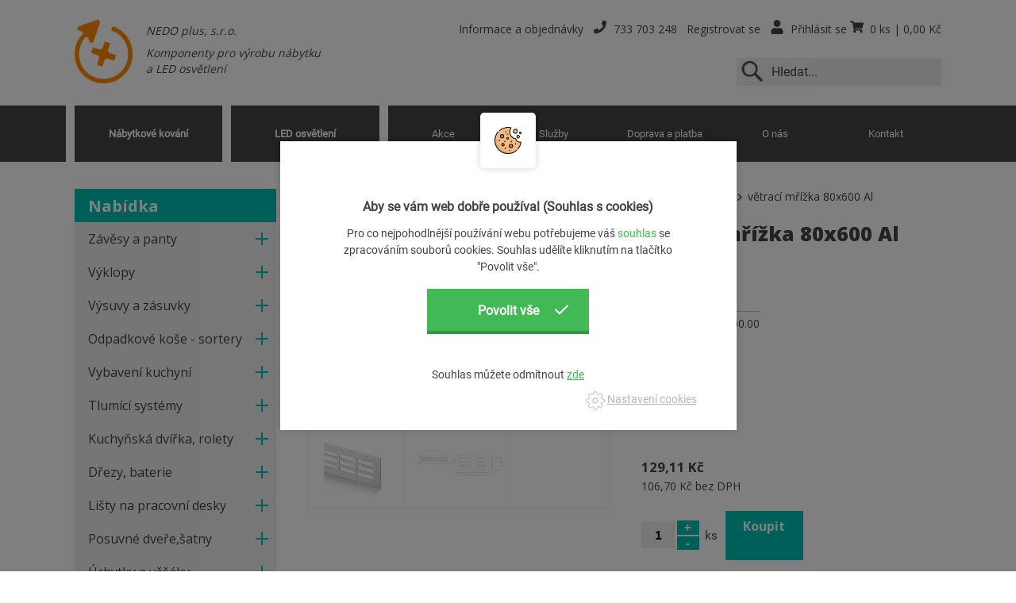

--- FILE ---
content_type: text/html; charset=utf-8
request_url: https://www.nedoplus.cz/vetraci-mrizka-80x600-al
body_size: 22820
content:
<!DOCTYPE html>
<html lang="cs">
  <head>
    <meta charset="utf-8">
    <meta name="viewport" content="width=device-width, initial-scale=1">
		<meta name="author" content="NEDO plus, s.r.o. & IMPnet">
		<meta name="copyright" content="NEDO plus, s.r.o.">
		<meta name="application-name" content="NEDO plus, s.r.o.">

		  <meta property="og:url"         content="https://www.nedoplus.cz/vetraci-mrizka-80x600-al">
  <meta property="og:type"        content="website">
  <meta property="og:description" content="">
  <meta property="og:title"       content="větrací mřížka 80x600 Al">
  <meta property="og:image"       content="https://www.nedoplus.cz/www/upload/products/frontimages/20260114112726670.jpg">


    <meta name="theme-color" content="#266fd6">

		<link rel="manifest" href="/manifest.webmanifest">


  <link rel="shortcut icon" href="/www/upload/favicons/20200224030915622.ico">
  
  <link rel="apple-touch-icon" sizes="57x57" href="/www/upload/favicons/57/20200224030915622.png">
  <link rel="apple-touch-icon" sizes="60x60" href="/www/upload/favicons/60/20200224030915622.png">
  <link rel="apple-touch-icon" sizes="72x72" href="/www/upload/favicons/72/20200224030915622.png">
  <link rel="apple-touch-icon" sizes="76x76" href="/www/upload/favicons/76/20200224030915622.png">
  <link rel="apple-touch-icon" sizes="114x114" href="/www/upload/favicons/114/20200224030915622.png">
  <link rel="apple-touch-icon" sizes="120x120" href="/www/upload/favicons/120/20200224030915622.png">
  <link rel="apple-touch-icon" sizes="144x144" href="/www/upload/favicons/144/20200224030915622.png">
  <link rel="apple-touch-icon" sizes="152x152" href="/www/upload/favicons/152/20200224030915622.png">
  <link rel="icon" type="image/png" sizes="16x16" href="/www/upload/favicons/16/20200224030915622.png">
  <link rel="icon" type="image/png" sizes="32x32" href="/www/upload/favicons/32/20200224030915622.png">
  <link rel="icon" type="image/png" sizes="96x96" href="/www/upload/favicons/96/20200224030915622.png">
  <link rel="icon" type="image/png" sizes="128x128" href="/www/upload/favicons/128/20200224030915622.png">
  <link rel="icon" type="image/png" sizes="196x196" href="/www/upload/favicons/196/20200224030915622.png">
  <meta name="msapplication-square70x70logo" content="/www/upload/favicons/70/20200224030915622.png">
  <meta name="msapplication-TileImage" content="/www/upload/favicons/144/20200224030915622.png">
  <meta name="msapplication-square150x150logo" content="/www/upload/favicons/150/20200224030915622.png">
  <meta name="msapplication-square310x310logo" content="/www/upload/favicons/310/20200224030915622.png">

		

		<link href="https://fonts.googleapis.com/css?family=Open+Sans:300,400,700,800&amp;subset=latin-ext&amp;display=swap" rel="stylesheet">
		<link rel="preload" href="https://use.fontawesome.com/releases/v5.8.1/css/all.css" as="style">
   	<link rel="stylesheet" href="https://use.fontawesome.com/releases/v5.8.1/css/all.css" integrity="sha384-50oBUHEmvpQ+1lW4y57PTFmhCaXp0ML5d60M1M7uH2+nqUivzIebhndOJK28anvf" crossorigin="anonymous">
<link rel="preload" href="/www/frontend/cache/cssloader-c275d8916fad.css?1655976805" as="style">
<link rel="stylesheet" href="/www/frontend/cache/cssloader-c275d8916fad.css?1655976805" type="text/css" media="screen">
<link rel="preload" href="/www/frontend/cache/jsloader-9f6a36b3ad57.js?1576158679" as="script">
<script type="text/javascript" src="/www/frontend/cache/jsloader-9f6a36b3ad57.js?1576158679"></script>	  <script defer src="https://use.fontawesome.com/releases/v5.8.1/js/all.js" integrity="sha384-g5uSoOSBd7KkhAMlnQILrecXvzst9TdC09/VM+pjDTCM+1il8RHz5fKANTFFb+gQ" crossorigin="anonymous" defer></script>

<script>
  dataLayer = [];
  dataLayer.push( { 'impnet' : {
      "cart": [],
      "visitorType": "low-value"
  } } );      
</script> 

    <script>
  dataLayer.push( { 'impnet' : {
    "pageType": "productDetail",
    "product": {
        "id": 57499971,
        "code": "00.1080.0600.00_00.1080.0600.00",
        "priceWithVat": 129.107,
        "name": "větrací mřížka 80x600 Al",
        
        "currentCategory": "Mřížky | Mřížky, průchodky | Nábytkové komponenty | Nábytkové kování",
        "currency": "CZK",
        "amount": 8,
        "stocks": "skladem"
    }
  }});
</script>


  <script>
    window.dataLayer = window.dataLayer || [];
    (function(){
      window.dataLayer.push( arguments );
    })('consent', 'default', { 'personalization_storage': 'denied', 'ad_storage': 'denied', 'analytics_storage': 'denied', 'wait_for_update': 2000 } );
  </script>
  <!-- Google Tag Manager -->
<script>(function(w,d,s,l,i){w[l]=w[l]||[];w[l].push({'gtm.start':
new Date().getTime(),event:'gtm.js'});var f=d.getElementsByTagName(s)[0],
j=d.createElement(s),dl=l!='dataLayer'?'&l='+l:'';j.async=true;j.src=
'https://www.googletagmanager.com/gtm.js?id='+i+dl;f.parentNode.insertBefore(j,f);
})(window,document,'script','dataLayer','GTM-KVT52FL');</script>
<!-- End Google Tag Manager -->
  <link rel="preload" href="/www/frontend/fonts/roboto-latin.woff2" as="font" type="font/woff2" crossorigin>


    
    <meta name="description" content="Jsme prodejci komponentů v oblasti nábytkového kování a LED osvětlení. ✅ Naše zboží dodáváme nejen na tuzemský trh, ale i do zemí Evropské unie. ✅ Rádi ho dodáme i vám. Vše skladem. Více na Nedoplus.cz.">

    
    <meta name="keywords" content="komponenty pro výrobu nábytku a LED osvětlení">

    <title id="snippet--metaSnippet">větrací mřížka 80x600 Al
  | NEDO plus, s.r.o.</title>

		<link rel="canonical" href="https://www.nedoplus.cz/vetraci-mrizka-80x600-al">		<link rel="apple-touch-icon-precomposed" href="/www/frontend/images/ico/apple-touch-icon.png">

  </head>
  <body class="frontend-product frontend-product-57499971">



<header>
    <section class="top">
      <div class="container">
        <div data-uk-grid>
          <div class="uk-width-auto">
            <div class="logo">
              <a href="/">
                <img loading="lazy" data-src="/www/frontend/images/logo.png" alt="logo">
              </a>
              <a href="/"><p><i><span>NEDO plus, s.r.o.</span><br>Komponenty pro výrobu nábytku a LED osvětlení</i></p></a>
            </div>
          </div>
          <div class="uk-width-expand right">
            <div class="info-box uk-visible@m">
              <span>Informace a objednávky</span>
    <a href="tel:733703248"><i class="fas fa-phone"></i>733 703 248</a>
                <a href="/registrace">Registrovat se</a>
                <a href="/prihlaseni"><i class="fas fa-user"></i>Přihlásit se</a>
<div id="snippet-basketWidget-">
	<a href="/nakupni-kosik"><i class="fas fa-shopping-cart"></i>0 ks | 0,00 Kč</a>
</div>            </div>
            <div class="uk-hidden@m info-box-resp">
              <div class="hamburger hamburger--elastic" data-uk-toggle="target: #togg-info" >
                <a href="#" class="togg-menu">Informace a objednávky</a>
                      <div class="hamburger-box">
                        <div class="hamburger-inner"></div>
                      </div>
                  </div>
              <div id="togg-info" aria-hidden="true" hidden>
                <a href="tel:733703248"><i class="fas fa-phone"></i>733 703 248</a>
                  <a href="/registrace">Registrovat se</a>
                  <a href="/prihlaseni"><i class="fas fa-user"></i>Přihlásit se</a>
                <a href="/nakupni-kosik"><i class="fas fa-shopping-cart"></i>0 ks | 0,00 Kč</a>
              </div>
            </div>
            <div class="searchbox">

              <form action="/hledani" method="post" class="normal-form" id="frm-searchForm">

                <!--<div class="lupa uk-hidden-small"><a onclick="$('#hledej').click();"><img src="/www/frontend/images/lupa.png" alt="lupa"></a></div>-->
                <button id="hledej" class="" type="submit" name="search" value=" ">
                  <img loading="lazy" data-src="/www/frontend/images/lupa2.png" alt="lupa">
                </button>

                <input id="search-autocomplete" class="uk-input uk-form-large uk-form-width-medium" type="search" placeholder="Hledat..." name="searched" autocomplete="off">
<script>
  $( document ).ready( function ()
  {	  
    // AJAX
    $( '#search-autocomplete' ).autocomplete(
    {
      minChars: 3,
      width: 380,
      maxHeight: 900,
      paramName: 'search',
      serviceUrl: "\/transfer\/autocomplete2\/",
      // Co se stane po vyberu polozky?
      onSelect: function ( suggestion ) 
      {
        window.location.href = suggestion.data.url;
      },
      // Formatovani vysledku:
      formatResult: function( suggestion, currentValue )
      {
        var image = '<img src="' + suggestion.data.image_or_placeholder + '" style="height:35px;width:100%;">';
        var right = '<div class="text-right">' + suggestion.value + '<b>' + suggestion.data.count + '</b><span class="naseptavac-special uk-float-right">' + suggestion.data.special + '</span></div>';
        var body = '<div></div>';
        var output = '<div class="' + suggestion.data.class + '"><h3>' + image + right + '</h3>' + body + '</div>';
        return output;
      }              
       
    });
  
  });
</script>


              <input type="hidden" name="_do" value="searchForm-submit"><!--[if IE]><input type=IEbug disabled style="display:none"><![endif]-->
</form>


            </div>
          </div>
        </div>
      </div>
    </section>
    <section class="menu" data-uk-sticky>
      <div class="container">
        <nav data-uk-navbar="boundary-align: true; align: center;">
            <div class="uk-navbar-center">
                <ul class="uk-navbar-nav uk-visible@m">

		<li class="uk-active">
		  <a href="/nabytkove-kovani">Nábytkové kování</a>
	          <div class="uk-navbar-dropdown uk-navbar-dropdown-width-3" data-uk-drop="boundary: !nav; boundary-align: true; pos: bottom-justify;">
	            <div class="uk-navbar-dropdown-grid uk-child-width-1-3" data-uk-grid>



      <div class="cat-top">
          <ul class="uk-nav uk-navbar-dropdown-nav">                      
              <li class="category-first"><a href="/zavesy-a-panty">Závěsy a panty</a></li>
              
          </ul>
      </div>






      <div class="cat-top">
          <ul class="uk-nav uk-navbar-dropdown-nav">                      
              <li class="category-first"><a href="/vyklopy">Výklopy</a></li>
              
          </ul>
      </div>






      <div class="cat-top">
          <ul class="uk-nav uk-navbar-dropdown-nav">                      
              <li class="category-first"><a href="/vysuvy-a-zasuvky">Výsuvy a zásuvky</a></li>
              
          </ul>
      </div>






      <div class="cat-top">
          <ul class="uk-nav uk-navbar-dropdown-nav">                      
              <li class="category-first"><a href="/odpadkove-kose-sortery">Odpadkové koše - sortery</a></li>
              
          </ul>
      </div>






      <div class="cat-top">
          <ul class="uk-nav uk-navbar-dropdown-nav">                      
              <li class="category-first"><a href="/vybaveni-kuchyni">Vybavení kuchyní</a></li>
              
          </ul>
      </div>






      <div class="cat-top">
          <ul class="uk-nav uk-navbar-dropdown-nav">                      
              <li class="category-first"><a href="/tlumici-systemy">Tlumící systémy</a></li>
              
          </ul>
      </div>






      <div class="cat-top">
          <ul class="uk-nav uk-navbar-dropdown-nav">                      
              <li class="category-first"><a href="/kuchynska-dvirka-rolety">Kuchyňská dvířka, rolety</a></li>
              
          </ul>
      </div>






      <div class="cat-top">
          <ul class="uk-nav uk-navbar-dropdown-nav">                      
              <li class="category-first"><a href="/drezy-baterie">Dřezy, baterie</a></li>
              
          </ul>
      </div>






      <div class="cat-top">
          <ul class="uk-nav uk-navbar-dropdown-nav">                      
              <li class="category-first"><a href="/listy-na-pracovni-desky">Lišty na pracovní desky</a></li>
              
          </ul>
      </div>






      <div class="cat-top">
          <ul class="uk-nav uk-navbar-dropdown-nav">                      
              <li class="category-first"><a href="/posuvne-dvere-satny">Posuvné dveře,šatny</a></li>
              
          </ul>
      </div>






      <div class="cat-top">
          <ul class="uk-nav uk-navbar-dropdown-nav">                      
              <li class="category-first"><a href="/uchytky-a-vesaky">Úchytky a věšáky</a></li>
              
          </ul>
      </div>






      <div class="cat-top">
          <ul class="uk-nav uk-navbar-dropdown-nav">                      
              <li class="category-first"><a href="/nabytkove-komponenty">Nábytkové komponenty</a></li>
              
          </ul>
      </div>






      <div class="cat-top">
          <ul class="uk-nav uk-navbar-dropdown-nav">                      
              <li class="category-first"><a href="/spojovaci-material">Spojovací materiál</a></li>
              
          </ul>
      </div>






      <div class="cat-top">
          <ul class="uk-nav uk-navbar-dropdown-nav">                      
              <li class="category-first"><a href="/lepidla">Lepidla</a></li>
              
          </ul>
      </div>






      <div class="cat-top">
          <ul class="uk-nav uk-navbar-dropdown-nav">                      
              <li class="category-first"><a href="/hrany-na-nabytek">Hrany na nábytek</a></li>
              
          </ul>
      </div>






      <div class="cat-top">
          <ul class="uk-nav uk-navbar-dropdown-nav">                      
              <li class="category-first"><a href="/naradi-nastroje-sablony">Nářadí, nástroje, šablony</a></li>
              
          </ul>
      </div>



	            </div>
	          </div>
	    </li>




		<li class="">
		  <a href="/led-osvetleni">LED osvětlení</a>
	          <div class="uk-navbar-dropdown uk-navbar-dropdown-width-3" data-uk-drop="boundary: !nav; boundary-align: true; pos: bottom-justify;">
	            <div class="uk-navbar-dropdown-grid uk-child-width-1-3" data-uk-grid>



      <div class="cat-top">
          <ul class="uk-nav uk-navbar-dropdown-nav">                      
              <li class="category-first"><a href="/led-pasky">LED pásky</a></li>
              
          </ul>
      </div>






      <div class="cat-top">
          <ul class="uk-nav uk-navbar-dropdown-nav">                      
              <li class="category-first"><a href="/profily-pro-led-a-prislusenstvi">Profily pro LED a příslušenství</a></li>
              
          </ul>
      </div>






      <div class="cat-top">
          <ul class="uk-nav uk-navbar-dropdown-nav">                      
              <li class="category-first"><a href="/napajeci-zdroje-a-adaptery">Napájecí zdroje a adaptéry</a></li>
              
          </ul>
      </div>






      <div class="cat-top">
          <ul class="uk-nav uk-navbar-dropdown-nav">                      
              <li class="category-first"><a href="/ovladani-led">Ovládání LED </a></li>
              
          </ul>
      </div>






      <div class="cat-top">
          <ul class="uk-nav uk-navbar-dropdown-nav">                      
              <li class="category-first"><a href="/led-svitidla">LED svítidla</a></li>
              
          </ul>
      </div>






      <div class="cat-top">
          <ul class="uk-nav uk-navbar-dropdown-nav">                      
              <li class="category-first"><a href="/zasuvky-vyklopne-vysuvne-zapustne">Zásuvky výklopné, výsuvné, zápustné</a></li>
              
          </ul>
      </div>






      <div class="cat-top">
          <ul class="uk-nav uk-navbar-dropdown-nav">                      
              <li class="category-first"><a href="/prislusenstvi-pro-led">Příslušenství pro LED </a></li>
              
          </ul>
      </div>






      <div class="cat-top">
          <ul class="uk-nav uk-navbar-dropdown-nav">                      
              <li class="category-first"><a href="/elektro-prislusenstvi">Elektro příslušenství</a></li>
              
          </ul>
      </div>






      <div class="cat-top">
          <ul class="uk-nav uk-navbar-dropdown-nav">                      
              <li class="category-first"><a href="/osvetleni-zasuvek">Osvětlení zásuvek</a></li>
              
          </ul>
      </div>



	            </div>
	          </div>
	    </li>



	<li class="
		 "
		>

		<a href="https://www.nedoplus.cz/akce" data-hover="Akce" >
			Akce
			
		</a>


	</li>

	<li class="
		 "
		>

		<a href="https://www.nedoplus.cz/sluzby" data-hover="Služby" >
			Služby
			
		</a>


	</li>

	<li class="
		 "
		>

		<a href="https://www.nedoplus.cz/doprava-a-platba-1" data-hover="Doprava a platba" >
			Doprava a platba
			
		</a>


	</li>

	<li class="
		 "
		>

		<a href="https://www.nedoplus.cz/o-nas" data-hover="O nás" >
			O nás
			
		</a>


	</li>

	<li class="
		 "
		>

		<a href="https://www.nedoplus.cz/kontakty" data-hover="Kontakt" >
			Kontakt
			
		</a>


	</li>

                </ul>
                <a class="uk-navbar-toggle uk-hidden@m" data-uk-navbar-toggle-icon data-uk-toggle="target: #offcanvas-nav" href="#"></a>
                <div id="offcanvas-nav" data-uk-offcanvas="mode: slide; overlay: true; flip: true">
                    <div class="uk-offcanvas-bar">
                        <ul class="uk-nav uk-nav-default uk-nav-parent-icon" data-uk-nav>

		<li class="uk-parent">
		  <a href="/nabytkove-kovani">Nábytkové kování</a>
	          <ul class="uk-nav-sub">



   
          <ul class="uk-nav uk-navbar-dropdown-nav">                      
              <li class="category-first"><a href="/zavesy-a-panty">Závěsy a panty</a></li>




    	<li><a href="/na-lednice">Na lednice</a></li>






    	<li><a href="/standartni-rada">Standartní řada</a></li>






    	<li><a href="/rohove-skrinky-1">Rohové skříňky</a></li>






    	<li><a href="/na-sklo">Na sklo</a></li>






    	<li><a href="/na-alu-ramecky">Na ALU rámečky</a></li>






    	<li><a href="/skryte">Skryté</a></li>






    	<li><a href="/kloubove">Kloubové</a></li>






    	<li><a href="/litackove">Lítačkové</a></li>






    	<li><a href="/plotnicky">Plotničky</a></li>






    	<li><a href="/uhlove-klinky">Úhlové klínky</a></li>






    	<li><a href="/tlumice-dorazu">Tlumiče dorazu</a></li>






    	<li><a href="/tip-on">TIP-ON</a></li>


              
          </ul>
    






   
          <ul class="uk-nav uk-navbar-dropdown-nav">                      
              <li class="category-first"><a href="/vyklopy">Výklopy</a></li>




    	<li><a href="/skladany-vyklop">Skládaný výklop</a></li>






    	<li><a href="/maly-vyklop">Malý výklop</a></li>






    	<li><a href="/vykyvny-vyklop">Výkyvný výklop</a></li>






    	<li><a href="/zdvihaci-vyklop">Zdvihací výklop</a></li>






    	<li><a href="/sklopne-mechanismy">Sklopné mechanismy</a></li>


              
          </ul>
    






   
          <ul class="uk-nav uk-navbar-dropdown-nav">                      
              <li class="category-first"><a href="/vysuvy-a-zasuvky">Výsuvy a zásuvky</a></li>




    	<li><a href="/kovove-bocnice">Kovové bočnice</a></li>






    	<li><a href="/drevene-bocnice">Dřevěné bočnice</a></li>






    	<li><a href="/priborniky-a-cleneni">Příborníky a členění</a></li>


              
          </ul>
    






   
          <ul class="uk-nav uk-navbar-dropdown-nav">                      
              <li class="category-first"><a href="/odpadkove-kose-sortery">Odpadkové koše - sortery</a></li>




    	<li><a href="/vysuvne">Výsuvné</a></li>






    	<li><a href="/otocne-na-dvirka">Otočné na dvířka</a></li>






    	<li><a href="/vklady-sortery">Vklady - Sortery</a></li>






    	<li><a href="/servodrive">SERVODRIVE</a></li>


              
          </ul>
    






   
          <ul class="uk-nav uk-navbar-dropdown-nav">                      
              <li class="category-first"><a href="/vybaveni-kuchyni">Vybavení kuchyní</a></li>




    	<li><a href="/dolni-skrinky">Dolní skříňky</a></li>






    	<li><a href="/potravinove-skrine">Potravinové skříně</a></li>






    	<li><a href="/multifunkcni-sloupy">Multifunkční sloupy</a></li>






    	<li><a href="/zavesny-system">Závěsný systém</a></li>






    	<li><a href="/podpery-konzoly-trnoze">Podpěry, konzoly, trnože</a></li>






    	<li><a href="/horni-skrinky">Horní skříňky</a></li>


              
          </ul>
    






   
          <ul class="uk-nav uk-navbar-dropdown-nav">                      
              <li class="category-first"><a href="/tlumici-systemy">Tlumící systémy</a></li>




    	<li><a href="/na-dvirka">Na dvířka</a></li>






    	<li><a href="/do-zasuvek">Do zásuvek</a></li>


              
          </ul>
    






   
          <ul class="uk-nav uk-navbar-dropdown-nav">                      
              <li class="category-first"><a href="/kuchynska-dvirka-rolety">Kuchyňská dvířka, rolety</a></li>




    	<li><a href="/foliovana">Foliovaná</a></li>






    	<li><a href="/drevena">Dřevěná</a></li>






    	<li><a href="/dyhovana">Dýhovaná</a></li>






    	<li><a href="/hlinikove-ramecky">Hliníkové rámečky</a></li>






    	<li><a href="/rolety-plastove">Rolety plastové</a></li>






    	<li><a href="/rolety-hlinikove">Rolety hliníkové</a></li>






    	<li><a href="/rolety-drevene">Rolety dřevěné</a></li>






    	<li><a href="/rolety-sklenene">Rolety skleněné</a></li>


              
          </ul>
    






   
          <ul class="uk-nav uk-navbar-dropdown-nav">                      
              <li class="category-first"><a href="/drezy-baterie">Dřezy, baterie</a></li>




    	<li><a href="/nerezove-drezy">Nerezové dřezy</a></li>






    	<li><a href="/granitove-drezy">Granitové dřezy</a></li>






    	<li><a href="/baterie">Baterie</a></li>






    	<li><a href="/davkovace">Dávkovače</a></li>






    	<li><a href="/prislusenstvi-2">Příslušenství</a></li>


              
          </ul>
    






   
          <ul class="uk-nav uk-navbar-dropdown-nav">                      
              <li class="category-first"><a href="/listy-na-pracovni-desky">Lišty na pracovní desky</a></li>




    	<li><a href="/tesnici-profily">Těsnící profily</a></li>






    	<li><a href="/ukoncovaci-al-profily">Ukončovací Al profily</a></li>


              
          </ul>
    






   
          <ul class="uk-nav uk-navbar-dropdown-nav">                      
              <li class="category-first"><a href="/posuvne-dvere-satny">Posuvné dveře,šatny</a></li>




    	<li><a href="/kovani-na-posuvne-dvere">Kování na posuvné dveře</a></li>






    	<li><a href="/satni-progam">Šatní progam</a></li>






    	<li><a href="/dorazy-zarazky-spojky">Dorazy, zarážky, spojky</a></li>






    	<li><a href="/al-listy">Al lišty</a></li>






    	<li><a href="/uchytova-madla">Úchytová madla</a></li>






    	<li><a href="/kovani-na-posuvne-dvere-1">GEP</a></li>


              
          </ul>
    






   
          <ul class="uk-nav uk-navbar-dropdown-nav">                      
              <li class="category-first"><a href="/uchytky-a-vesaky">Úchytky a věšáky</a></li>




    	<li><a href="/uchytky">Úchytky</a></li>






    	<li><a href="/vesaky">Věšáky</a></li>


              
          </ul>
    






   
          <ul class="uk-nav uk-navbar-dropdown-nav">                      
              <li class="category-first"><a href="/nabytkove-komponenty">Nábytkové komponenty</a></li>




    	<li><a href="/zamky">Zámky</a></li>






    	<li><a href="/kolecka-a-kluzaky">Kolečka a kluzáky</a></li>






    	<li><a href="/nohy-nozky">Nohy, nožky</a></li>






    	<li><a href="/uhelniky-konzoly">Úhelníky, konzoly</a></li>






    	<li><a href="/mrizky-pruchodky">Mřížky, průchodky</a></li>






    	<li><a href="/podperky-tukana-trny">Podpěrky, TUKANA, trny</a></li>






    	<li><a href="/zavesny-program-skrinek">Závěsný program skříněk</a></li>






    	<li><a href="/retifikacni-kovani">Retifikační kování</a></li>






    	<li><a href="/camar-kovani">CAMAR kování</a></li>






    	<li><a href="/prislusenstvi-6">Příslušenství</a></li>






    	<li><a href="/kancelarske-doplnky">Kancelářské doplňky</a></li>






    	<li><a href="/stolove-kovani">Stolové kování</a></li>






    	<li><a href="/postelove-kovani">Postelové kování</a></li>






    	<li><a href="/botnikove-kovani-1">Botníkové kování</a></li>






    	<li><a href="/wc-boxy">WC boxy</a></li>






    	<li><a href="/zabradli">Zábradlí</a></li>






    	<li><a href="/zasklivaci-listy">Zasklívací lišty</a></li>






    	<li><a href="/flexo-potrubi-na-digestore">FLEXO potrubí na digestoře</a></li>


              
          </ul>
    






   
          <ul class="uk-nav uk-navbar-dropdown-nav">                      
              <li class="category-first"><a href="/spojovaci-material">Spojovací materiál</a></li>




    	<li><a href="/vruty">Vruty</a></li>






    	<li><a href="/nabytkove-srouby">Nábytkové šrouby</a></li>






    	<li><a href="/eurosrouby">EUROšrouby</a></li>






    	<li><a href="/excentry-a-tahla">Excentry a táhla</a></li>






    	<li><a href="/konfirmaty">Konfirmáty</a></li>






    	<li><a href="/spojovaci-srouby">Spojovací šrouby</a></li>






    	<li><a href="/sroubky-k-uchytkam">Šroubky k úchytkám</a></li>






    	<li><a href="/hmozdinky">Hmoždinky</a></li>






    	<li><a href="/lamelky">Lamelky</a></li>






    	<li><a href="/spojovaci-koliky-tiple">Spojovací kolíky - tiple</a></li>






    	<li><a href="/krytky-na-vruty">Krytky na vruty</a></li>






    	<li><a href="/nabytkove-matice">Nábytkové matice</a></li>






    	<li><a href="/spony">Spony</a></li>


              
          </ul>
    






   
          <ul class="uk-nav uk-navbar-dropdown-nav">                      
              <li class="category-first"><a href="/lepidla">Lepidla</a></li>




    	<li><a href="/disperzni-lepidla">Disperzní lepidla</a></li>






    	<li><a href="/polyuretanova-pur-lepidla">Polyuretanová PUR lepidla</a></li>






    	<li><a href="/kontaktni-lepidla">Kontaktní lepidla</a></li>






    	<li><a href="/montazni-lepidla">Montážní lepidla</a></li>






    	<li><a href="/silikony-akrylaty">Silikony, akryláty</a></li>






    	<li><a href="/vosky-tmely">Vosky tmely</a></li>






    	<li><a href="/cistice">Čističe</a></li>






    	<li><a href="/lepidla-do-olepovacek">Lepidla do olepovaček</a></li>






    	<li><a href="/fixy-retusovaci">Fixy retušovací</a></li>






    	<li><a href="/obalovaci-materialy">Obalovací materiály</a></li>






    	<li><a href="/lepici-pasky">Lepící pásky</a></li>






    	<li><a href="/montazni-peny">Montážní pěny</a></li>






    	<li><a href="/oleje-laky">Oleje laky</a></li>


              
          </ul>
    






   
          <ul class="uk-nav uk-navbar-dropdown-nav">                      
              <li class="category-first"><a href="/hrany-na-nabytek">Hrany na nábytek</a></li>




    	<li><a href="/abs-hrany-uni-barvy">ABS hrany UNI barvy</a></li>






    	<li><a href="/abs-hrany-drevodekor">ABS hrany dřevodekor</a></li>






    	<li><a href="/hrany-dyhy">Hrany dýhy</a></li>






    	<li><a href="/hrany-papirove">Hrany papírové</a></li>






    	<li><a href="/abs-hrany-vysoky-lesk">ABS hrany vysoký lesk</a></li>


              
          </ul>
    






   
          <ul class="uk-nav uk-navbar-dropdown-nav">                      
              <li class="category-first"><a href="/naradi-nastroje-sablony">Nářadí, nástroje, šablony</a></li>




    	<li><a href="/blum-sablony">BLUM šablony</a></li>






    	<li><a href="/blum-stroje">BLUM stroje</a></li>






    	<li><a href="/hoegert-festa-komelon">HOEGERT,FESTA, KOMELON</a></li>


              
          </ul>
    



	          </ul>
	    </li>




		<li class="uk-parent">
		  <a href="/led-osvetleni">LED osvětlení</a>
	          <ul class="uk-nav-sub">



   
          <ul class="uk-nav uk-navbar-dropdown-nav">                      
              <li class="category-first"><a href="/led-pasky">LED pásky</a></li>




    	<li><a href="/led-pasky-jednobarevne-bile">LED pásky jednobarevné bílé</a></li>






    	<li><a href="/led-barevne">LED barevné</a></li>






    	<li><a href="/led-vicebarevne">LED vícebarevné</a></li>






    	<li><a href="/led-neon-flex">LED Neon flex</a></li>


              
          </ul>
    






   
          <ul class="uk-nav uk-navbar-dropdown-nav">                      
              <li class="category-first"><a href="/profily-pro-led-a-prislusenstvi">Profily pro LED a příslušenství</a></li>




    	<li><a href="/profily-prisazene">Profily přisazené</a></li>






    	<li><a href="/profily-zapustne">Profily zápustné</a></li>






    	<li><a href="/profily-uhlove">Profily úhlové</a></li>






    	<li><a href="/profily-ostatni">Profily ostátní</a></li>






    	<li><a href="/difuzory-pro-led-profily">Difuzory pro LED profily</a></li>






    	<li><a href="/koncovky-pro-led-profily">Koncovky pro LED profily</a></li>






    	<li><a href="/prichyty-pro-led-profily">Příchyty pro LED profily</a></li>






    	<li><a href="/satni-tyce-1">Šatní tyče</a></li>


              
          </ul>
    






   
          <ul class="uk-nav uk-navbar-dropdown-nav">                      
              <li class="category-first"><a href="/napajeci-zdroje-a-adaptery">Napájecí zdroje a adaptéry</a></li>




    	<li><a href="/vystup-12v-dc">Výstup 12V DC</a></li>






    	<li><a href="/vystup-24v-dc">Výstup 24V DC</a></li>


              
          </ul>
    






   
          <ul class="uk-nav uk-navbar-dropdown-nav">                      
              <li class="category-first"><a href="/ovladani-led">Ovládání LED </a></li>




    	<li><a href="/ovladace-stmivace-pro-led">Ovladače, stmívače pro LED</a></li>






    	<li><a href="/mini-stmivace-senzory-a-zesilovace-pro-led">Mini stmívače, senzory a zesilovače pro LED</a></li>


              
          </ul>
    






   
          <ul class="uk-nav uk-navbar-dropdown-nav">                      
              <li class="category-first"><a href="/led-svitidla">LED svítidla</a></li>




    	<li><a href="/led-panely-kulate">LED panely kulaté</a></li>






    	<li><a href="/led-panely-hranate">LED panely hranaté</a></li>






    	<li><a href="/led-mini-bodovky">LED mini bodovky</a></li>






    	<li><a href="/led-zarovky">LED žárovky</a></li>






    	<li><a href="/led-zarivky">LED zářivky</a></li>






    	<li><a href="/led-osvetleni-zasuvek">LED osvětlení zásuvek</a></li>


              
          </ul>
    






   
          <ul class="uk-nav uk-navbar-dropdown-nav">                      
              <li class="category-first"><a href="/zasuvky-vyklopne-vysuvne-zapustne">Zásuvky výklopné, výsuvné, zápustné</a></li>
              
          </ul>
    






   
          <ul class="uk-nav uk-navbar-dropdown-nav">                      
              <li class="category-first"><a href="/prislusenstvi-pro-led">Příslušenství pro LED </a></li>




    	<li><a href="/kabely-pro-led">Kabely pro LED </a></li>






    	<li><a href="/rozbocovace-pro-led">Rozbočovače pro LED</a></li>






    	<li><a href="/ostatni">Ostatní</a></li>


              
          </ul>
    






   
          <ul class="uk-nav uk-navbar-dropdown-nav">                      
              <li class="category-first"><a href="/elektro-prislusenstvi">Elektro příslušenství</a></li>




    	<li><a href="/svorkovnice">Svorkovnice</a></li>






    	<li><a href="/napajeci-snury">Napájecí šnůry</a></li>






    	<li><a href="/vypinace">Vypínače</a></li>






    	<li><a href="/montazni-krabice">Montážní krabice</a></li>






    	<li><a href="/spojovaci-material-1">Spojovací Materiál</a></li>


              
          </ul>
    






   
          <ul class="uk-nav uk-navbar-dropdown-nav">                      
              <li class="category-first"><a href="/osvetleni-zasuvek">Osvětlení zásuvek</a></li>
              
          </ul>
    



	          </ul>
	    </li>






	<li class="
		 "
		>

		<a href="https://www.nedoplus.cz/akce" data-hover="Akce" >
			Akce
			
		</a>


	</li>

	<li class="
		 "
		>

		<a href="https://www.nedoplus.cz/sluzby" data-hover="Služby" >
			Služby
			
		</a>


	</li>

	<li class="
		 "
		>

		<a href="https://www.nedoplus.cz/doprava-a-platba-1" data-hover="Doprava a platba" >
			Doprava a platba
			
		</a>


	</li>

	<li class="
		 "
		>

		<a href="https://www.nedoplus.cz/o-nas" data-hover="O nás" >
			O nás
			
		</a>


	</li>

	<li class="
		 "
		>

		<a href="https://www.nedoplus.cz/kontakty" data-hover="Kontakt" >
			Kontakt
			
		</a>


	</li>

                        </ul>
                    </div>
                </div>
            </div>
        </nav>
      </div>
    </section>
  </header>

<div id="snippet--flashMessages"></div><script>
	var modal_loading = null;
</script>


<div id="snippet--productSnippet">


















<section class="distribution">
	<div class="container">
		<div data-uk-grid>
			<div class="uk-width-auto uk-visible@l nav-padd">
            <ul class="  nav">
              <li class="first">Nabídka</li>
                <li class=" uk-parent">
                  <a href="/zavesy-a-panty">Závěsy a panty</a><a class="plusminus more active"><img loading="lazy" data-src="/www/frontend/images/plus.png"></a><a class="plusminus less"><img loading="lazy" data-src="/www/frontend/images/minus.png"></a>
                    <ul class="nav-sub nav-sub-2">
                        <li class="">
                          <a href="/na-lednice">Na lednice</a>
                        </li>
                        <li class=" uk-parent">
                          <a href="/standartni-rada">Standartní řada</a><a class="plusminus more2 active"><img loading="lazy" data-src="/www/frontend/images/plus.png"></a><a class="plusminus less2"><img loading="lazy" data-src="/www/frontend/images/minus-sub.png"></a>
                            <ul class="nav-sub nav-sub-3">
                                <li class="">
                                  <a href="/nalozene">Naložené</a>
                                </li>
                                <li class="">
                                  <a href="/polonalozene">Polonaložené</a>
                                </li>
                                <li class="">
                                  <a href="/vlozene">Vložené</a>
                                </li>
                                <li class="">
                                  <a href="/uhlove">Úhlové</a>
                                </li>
                                <li class="">
                                  <a href="/slepy-uhel">Slepý úhel</a>
                                </li>
                                <li class="">
                                  <a href="/bez-presahu">Bez přesahu</a>
                                </li>
                                <li class="">
                                  <a href="/silna-dvirka">Silná dvířka</a>
                                </li>
                                <li class="">
                                  <a href="/mini-panty">Mini panty</a>
                                </li>
                                <li class="">
                                  <a href="/rohove-skrinky">Rohové skříňky</a>
                                </li>
                                <li class="">
                                  <a href="/na-lednice-1">Na lednice</a>
                                </li>
                                <li class="">
                                  <a href="/krytky-zaslepky">Krytky, záslepky</a>
                                </li>
                                <li class="">
                                  <a href="/tenka-dvirka-8-12mm">Tenká dvířka 8-12mm</a>
                                </li>
                                <li class="">
                                  <a href="/krytky">Krytky</a>
                                </li>
                                <li class="">
                                  <a href="/omezovace">Omezovače</a>
                                </li>
                            </ul>
                        </li>
                        <li class="">
                          <a href="/rohove-skrinky-1">Rohové skříňky</a>
                        </li>
                        <li class=" uk-parent">
                          <a href="/na-sklo">Na sklo</a><a class="plusminus more2 active"><img loading="lazy" data-src="/www/frontend/images/plus.png"></a><a class="plusminus less2"><img loading="lazy" data-src="/www/frontend/images/minus-sub.png"></a>
                            <ul class="nav-sub nav-sub-3">
                                <li class="">
                                  <a href="/blum-cristallo">Blum CRISTALLO</a>
                                </li>
                                <li class="">
                                  <a href="/vrtane">Vrtané</a>
                                </li>
                                <li class="">
                                  <a href="/bez-vrtani">Bez vrtání</a>
                                </li>
                                <li class="">
                                  <a href="/sauny-sprchy">Sauny, sprchy</a>
                                </li>
                            </ul>
                        </li>
                        <li class="">
                          <a href="/na-alu-ramecky">Na ALU rámečky</a>
                        </li>
                        <li class="">
                          <a href="/skryte">Skryté</a>
                        </li>
                        <li class="">
                          <a href="/kloubove">Kloubové</a>
                        </li>
                        <li class="">
                          <a href="/litackove">Lítačkové</a>
                        </li>
                        <li class="">
                          <a href="/plotnicky">Plotničky</a>
                        </li>
                        <li class="">
                          <a href="/uhlove-klinky">Úhlové klínky</a>
                        </li>
                        <li class="">
                          <a href="/tlumice-dorazu">Tlumiče dorazu</a>
                        </li>
                        <li class="">
                          <a href="/tip-on">TIP-ON</a>
                        </li>
                    </ul>
                </li>
                <li class=" uk-parent">
                  <a href="/vyklopy">Výklopy</a><a class="plusminus more active"><img loading="lazy" data-src="/www/frontend/images/plus.png"></a><a class="plusminus less"><img loading="lazy" data-src="/www/frontend/images/minus.png"></a>
                    <ul class="nav-sub nav-sub-2">
                        <li class=" uk-parent">
                          <a href="/skladany-vyklop">Skládaný výklop</a><a class="plusminus more2 active"><img loading="lazy" data-src="/www/frontend/images/plus.png"></a><a class="plusminus less2"><img loading="lazy" data-src="/www/frontend/images/minus-sub.png"></a>
                            <ul class="nav-sub nav-sub-3">
                                <li class="">
                                  <a href="/aventos-hf-komplety">Aventos HF komplety</a>
                                </li>
                                <li class="">
                                  <a href="/sada-zdvihacu">Sada zdvihačů</a>
                                </li>
                                <li class="">
                                  <a href="/sada-teleskopu">Sada teleskopů</a>
                                </li>
                                <li class="">
                                  <a href="/krytky-1">Krytky</a>
                                </li>
                                <li class="">
                                  <a href="/zavesy-podlozky">Závěsy, podložky</a>
                                </li>
                                <li class="">
                                  <a href="/prislusenstvi">Příslušenství</a>
                                </li>
                            </ul>
                        </li>
                        <li class=" uk-parent">
                          <a href="/maly-vyklop">Malý výklop</a><a class="plusminus more2 active"><img loading="lazy" data-src="/www/frontend/images/plus.png"></a><a class="plusminus less2"><img loading="lazy" data-src="/www/frontend/images/minus-sub.png"></a>
                            <ul class="nav-sub nav-sub-3">
                                <li class="">
                                  <a href="/aventos-hk">Aventos HK</a>
                                </li>
                                <li class="">
                                  <a href="/aventos-hk-s">Aventos HK-S</a>
                                </li>
                                <li class="">
                                  <a href="/aventos-hk-xs">Aventos HK-XS</a>
                                </li>
                                <li class="">
                                  <a href="/aventos-hk-top">Aventos HK-TOP</a>
                                </li>
                            </ul>
                        </li>
                        <li class=" uk-parent">
                          <a href="/vykyvny-vyklop">Výkyvný výklop</a><a class="plusminus more2 active"><img loading="lazy" data-src="/www/frontend/images/plus.png"></a><a class="plusminus less2"><img loading="lazy" data-src="/www/frontend/images/minus-sub.png"></a>
                            <ul class="nav-sub nav-sub-3">
                                <li class="">
                                  <a href="/aventos-hs">Aventos HS</a>
                                </li>
                            </ul>
                        </li>
                        <li class=" uk-parent">
                          <a href="/zdvihaci-vyklop">Zdvihací výklop</a><a class="plusminus more2 active"><img loading="lazy" data-src="/www/frontend/images/plus.png"></a><a class="plusminus less2"><img loading="lazy" data-src="/www/frontend/images/minus-sub.png"></a>
                            <ul class="nav-sub nav-sub-3">
                                <li class="">
                                  <a href="/pisty-a-mechanismy">Písty a mechanismy</a>
                                </li>
                                <li class="">
                                  <a href="/aventos-hl">Aventos HL</a>
                                </li>
                            </ul>
                        </li>
                        <li class="">
                          <a href="/sklopne-mechanismy">Sklopné mechanismy</a>
                        </li>
                    </ul>
                </li>
                <li class=" uk-parent">
                  <a href="/vysuvy-a-zasuvky">Výsuvy a zásuvky</a><a class="plusminus more active"><img loading="lazy" data-src="/www/frontend/images/plus.png"></a><a class="plusminus less"><img loading="lazy" data-src="/www/frontend/images/minus.png"></a>
                    <ul class="nav-sub nav-sub-2">
                        <li class=" uk-parent">
                          <a href="/kovove-bocnice">Kovové bočnice</a><a class="plusminus more2 active"><img loading="lazy" data-src="/www/frontend/images/plus.png"></a><a class="plusminus less2"><img loading="lazy" data-src="/www/frontend/images/minus-sub.png"></a>
                            <ul class="nav-sub nav-sub-3">
                                <li class=" uk-parent">
                                  <a href="/blum-antaro">BLUM Antaro</a><a class="plusminus more3 active"><img loading="lazy" data-src="/www/frontend/images/plus.png"></a><a class="plusminus less3"><img loading="lazy" data-src="/www/frontend/images/minus-sub.png"></a>
                                    <ul class="nav-sub nav-sub-4">
                                        <li class="">
                                          <a href="/blum-antaro-bocnice-k">BLUM Antaro bočnice K</a>
                                        </li>
                                        <li class="">
                                          <a href="/blum-antaro-bocnice-m">BLUM Antaro bočnice M</a>
                                        </li>
                                        <li class="">
                                          <a href="/blum-antaro-bocnice-n">BLUM Antaro bočnice N</a>
                                        </li>
                                        <li class="">
                                          <a href="/blum-antaro-celni-kov">BLUM Antaro čelní kov.</a>
                                        </li>
                                        <li class="">
                                          <a href="/blum-antaro-zada">BLUM Antaro záda</a>
                                        </li>
                                        <li class="">
                                          <a href="/blum-antaro-reling">BLUM Antaro reling</a>
                                        </li>
                                        <li class="">
                                          <a href="/blum-antaro-pojezdy-30kg">BLUM Antaro pojezdy 30kg</a>
                                        </li>
                                        <li class="">
                                          <a href="/blum-antaro-pojezdy-60kg">BLUM Antaro pojezdy 60kg</a>
                                        </li>
                                        <li class=" uk-parent">
                                          <a href="/blum-antaro-komplet">BLUM Antaro komplet</a><a class="plusminus more4 active"><img loading="lazy" data-src="/www/frontend/images/plus.png"></a><a class="plusminus less4"><img loading="lazy" data-src="/www/frontend/images/minus-sub.png"></a>
                                            <ul class="nav-sub nav-sub-5">
                                                <li class="">
                                                  <a href="/blum-antaro-m">BLUM Antaro M</a>
                                                </li>
                                                <li class="">
                                                  <a href="/blum-antaro-d">BLUM Antaro D</a>
                                                </li>
                                                <li class="">
                                                  <a href="/blum-antaro-k">BLUM Antaro K</a>
                                                </li>
                                                <li class="">
                                                  <a href="/blum-antaro-c">BLUM Antaro C</a>
                                                </li>
                                                <li class="">
                                                  <a href="/blum-antaro-n">BLUM Antaro N</a>
                                                </li>
                                            </ul>
                                        </li>
                                        <li class="">
                                          <a href="/blum-antaro-tob">BLUM Antaro TOB</a>
                                        </li>
                                    </ul>
                                </li>
                                <li class="">
                                  <a href="/metabox">Metabox</a>
                                </li>
                                <li class="">
                                  <a href="/blum-legrabox">BLUM Legrabox</a>
                                </li>
                                <li class=" uk-parent">
                                  <a href="/futura">FUTURA</a><a class="plusminus more3 active"><img loading="lazy" data-src="/www/frontend/images/plus.png"></a><a class="plusminus less3"><img loading="lazy" data-src="/www/frontend/images/minus-sub.png"></a>
                                    <ul class="nav-sub nav-sub-4">
                                        <li class=" uk-parent">
                                          <a href="/futura-16mm">FUTURA 16mm</a><a class="plusminus more4 active"><img loading="lazy" data-src="/www/frontend/images/plus.png"></a><a class="plusminus less4"><img loading="lazy" data-src="/www/frontend/images/minus-sub.png"></a>
                                            <ul class="nav-sub nav-sub-5">
                                                <li class="">
                                                  <a href="/h086-3">H086</a>
                                                </li>
                                                <li class="">
                                                  <a href="/h120-2">H120</a>
                                                </li>
                                                <li class="">
                                                  <a href="/h172">H172</a>
                                                </li>
                                            </ul>
                                        </li>
                                        <li class=" uk-parent">
                                          <a href="/futura-18mm">FUTURA 18mm</a><a class="plusminus more4 active"><img loading="lazy" data-src="/www/frontend/images/plus.png"></a><a class="plusminus less4"><img loading="lazy" data-src="/www/frontend/images/minus-sub.png"></a>
                                            <ul class="nav-sub nav-sub-5">
                                                <li class="">
                                                  <a href="/h086-4">H086</a>
                                                </li>
                                                <li class="">
                                                  <a href="/h120-3">H120</a>
                                                </li>
                                                <li class="">
                                                  <a href="/h172-1">H172</a>
                                                </li>
                                                <li class="">
                                                  <a href="/h203">H203</a>
                                                </li>
                                            </ul>
                                        </li>
                                        <li class="">
                                          <a href="/vnitrni-zasuvka-1">VNITŘNÍ ZÁSUVKA</a>
                                        </li>
                                    </ul>
                                </li>
                                <li class=" uk-parent">
                                  <a href="/blum-merivobox">BLUM MERIVOBOX</a><a class="plusminus more3 active"><img loading="lazy" data-src="/www/frontend/images/plus.png"></a><a class="plusminus less3"><img loading="lazy" data-src="/www/frontend/images/minus-sub.png"></a>
                                    <ul class="nav-sub nav-sub-4">
                                        <li class="">
                                          <a href="/bocnice">BOČNICE</a>
                                        </li>
                                        <li class="">
                                          <a href="/vysuvy">VÝSUVY</a>
                                        </li>
                                        <li class=" uk-parent">
                                          <a href="/prislusenstvi-1">PŘÍSLUŠENSTVÍ</a><a class="plusminus more4 active"><img loading="lazy" data-src="/www/frontend/images/plus.png"></a><a class="plusminus less4"><img loading="lazy" data-src="/www/frontend/images/minus-sub.png"></a>
                                            <ul class="nav-sub nav-sub-5">
                                                <li class="">
                                                  <a href="/celni-kovani">ČELNÍ KOVÁNÍ</a>
                                                </li>
                                                <li class="">
                                                  <a href="/krytky-2">KRYTKY</a>
                                                </li>
                                                <li class="">
                                                  <a href="/stabilizace">STABILIZACE</a>
                                                </li>
                                            </ul>
                                        </li>
                                        <li class="">
                                          <a href="/drzaky-zad">DRŽÁKY ZAD</a>
                                        </li>
                                        <li class="">
                                          <a href="/reling">RELING</a>
                                        </li>
                                        <li class="">
                                          <a href="/vnitrni-zasuvka">VNITŘNÍ ZÁSUVKA</a>
                                        </li>
                                        <li class="">
                                          <a href="/zasuvny-prvek">ZÁSUVNÝ PRVEK</a>
                                        </li>
                                        <li class="">
                                          <a href="/sady">SADY</a>
                                        </li>
                                    </ul>
                                </li>
                                <li class=" uk-parent">
                                  <a href="/axispro">AXISPRO</a><a class="plusminus more3 active"><img loading="lazy" data-src="/www/frontend/images/plus.png"></a><a class="plusminus less3"><img loading="lazy" data-src="/www/frontend/images/minus-sub.png"></a>
                                    <ul class="nav-sub nav-sub-4">
                                        <li class=" uk-parent">
                                          <a href="/gtv-axis-pro">AXISPRO s dotlumením</a><a class="plusminus more4 active"><img loading="lazy" data-src="/www/frontend/images/plus.png"></a><a class="plusminus less4"><img loading="lazy" data-src="/www/frontend/images/minus-sub.png"></a>
                                            <ul class="nav-sub nav-sub-5">
                                                <li class=" uk-parent">
                                                  <a href="/bila-1">BÍLÁ</a><a class="plusminus more5 active"><img loading="lazy" data-src="/www/frontend/images/plus.png"></a><a class="plusminus less5"><img loading="lazy" data-src="/www/frontend/images/minus-sub.png"></a>
                                                </li>
                                                <li class=" uk-parent">
                                                  <a href="/antracit-1">ANTRACIT</a><a class="plusminus more5 active"><img loading="lazy" data-src="/www/frontend/images/plus.png"></a><a class="plusminus less5"><img loading="lazy" data-src="/www/frontend/images/minus-sub.png"></a>
                                                </li>
                                                <li class=" uk-parent">
                                                  <a href="/cerna-1">ČERNÁ</a><a class="plusminus more5 active"><img loading="lazy" data-src="/www/frontend/images/plus.png"></a><a class="plusminus less5"><img loading="lazy" data-src="/www/frontend/images/minus-sub.png"></a>
                                                </li>
                                            </ul>
                                        </li>
                                        <li class=" uk-parent">
                                          <a href="/axispro-push-to-open">AXISPRO PUSH TO OPEN</a><a class="plusminus more4 active"><img loading="lazy" data-src="/www/frontend/images/plus.png"></a><a class="plusminus less4"><img loading="lazy" data-src="/www/frontend/images/minus-sub.png"></a>
                                            <ul class="nav-sub nav-sub-5">
                                                <li class=" uk-parent">
                                                  <a href="#"></a><a class="plusminus more5 active"><img loading="lazy" data-src="/www/frontend/images/plus.png"></a><a class="plusminus less5"><img loading="lazy" data-src="/www/frontend/images/minus-sub.png"></a>
                                                </li>
                                                <li class=" uk-parent">
                                                  <a href="#"></a><a class="plusminus more5 active"><img loading="lazy" data-src="/www/frontend/images/plus.png"></a><a class="plusminus less5"><img loading="lazy" data-src="/www/frontend/images/minus-sub.png"></a>
                                                </li>
                                                <li class=" uk-parent">
                                                  <a href="/cerna-2">ČERNÁ</a><a class="plusminus more5 active"><img loading="lazy" data-src="/www/frontend/images/plus.png"></a><a class="plusminus less5"><img loading="lazy" data-src="/www/frontend/images/minus-sub.png"></a>
                                                </li>
                                            </ul>
                                        </li>
                                        <li class=" uk-parent">
                                          <a href="/axispro-sklo">AXISPRO SKLO</a><a class="plusminus more4 active"><img loading="lazy" data-src="/www/frontend/images/plus.png"></a><a class="plusminus less4"><img loading="lazy" data-src="/www/frontend/images/minus-sub.png"></a>
                                            <ul class="nav-sub nav-sub-5">
                                                <li class=" uk-parent">
                                                  <a href="/bila-3">BÍLÁ</a><a class="plusminus more5 active"><img loading="lazy" data-src="/www/frontend/images/plus.png"></a><a class="plusminus less5"><img loading="lazy" data-src="/www/frontend/images/minus-sub.png"></a>
                                                </li>
                                                <li class=" uk-parent">
                                                  <a href="/antracit-2">ANTRACIT</a><a class="plusminus more5 active"><img loading="lazy" data-src="/www/frontend/images/plus.png"></a><a class="plusminus less5"><img loading="lazy" data-src="/www/frontend/images/minus-sub.png"></a>
                                                </li>
                                                <li class=" uk-parent">
                                                  <a href="/cerna-3">ČERNÁ</a><a class="plusminus more5 active"><img loading="lazy" data-src="/www/frontend/images/plus.png"></a><a class="plusminus less5"><img loading="lazy" data-src="/www/frontend/images/minus-sub.png"></a>
                                                </li>
                                            </ul>
                                        </li>
                                        <li class=" uk-parent">
                                          <a href="/axispro-vnitrni-zasuvka">AXISPRO VNITŘNÍ ZÁSUVKA</a><a class="plusminus more4 active"><img loading="lazy" data-src="/www/frontend/images/plus.png"></a><a class="plusminus less4"><img loading="lazy" data-src="/www/frontend/images/minus-sub.png"></a>
                                            <ul class="nav-sub nav-sub-5">
                                                <li class="">
                                                  <a href="/bila-4">BÍLÁ</a>
                                                </li>
                                                <li class="">
                                                  <a href="/antracit-3">ANTRACIT</a>
                                                </li>
                                                <li class="">
                                                  <a href="/cerna-4">ČERNÁ</a>
                                                </li>
                                            </ul>
                                        </li>
                                    </ul>
                                </li>
                            </ul>
                        </li>
                        <li class=" uk-parent">
                          <a href="/drevene-bocnice">Dřevěné bočnice</a><a class="plusminus more2 active"><img loading="lazy" data-src="/www/frontend/images/plus.png"></a><a class="plusminus less2"><img loading="lazy" data-src="/www/frontend/images/minus-sub.png"></a>
                            <ul class="nav-sub nav-sub-3">
                                <li class=" uk-parent">
                                  <a href="/tandem">Tandem</a><a class="plusminus more3 active"><img loading="lazy" data-src="/www/frontend/images/plus.png"></a><a class="plusminus less3"><img loading="lazy" data-src="/www/frontend/images/minus-sub.png"></a>
                                    <ul class="nav-sub nav-sub-4">
                                        <li class="">
                                          <a href="/blum-tandem-castecny-tip-on">BLUM Tandem částečný TIP-ON</a>
                                        </li>
                                        <li class="">
                                          <a href="/blum-tandem-castecny-blumotion">BLUM Tandem částečný BLUMOTION</a>
                                        </li>
                                        <li class="">
                                          <a href="/blum-tandem-plnovysuv-tip-on">BLUM Tandem plno TIP-ON/BL</a>
                                        </li>
                                        <li class="">
                                          <a href="/blum-tandem-plnovysuv-blumotion">BLUM Tandem plnovýsuv BLUMOTION</a>
                                        </li>
                                        <li class="">
                                          <a href="/gep-skryty-plnovysuv-blumotion">GTV skrytý plnovýsuv BLUMOTION</a>
                                        </li>
                                        <li class="">
                                          <a href="/blum-aretace-policoveho-vysuvu">BLUM Aretace policového výsuvu</a>
                                        </li>
                                    </ul>
                                </li>
                                <li class=" uk-parent">
                                  <a href="/kulickove">Kuličkové</a><a class="plusminus more3 active"><img loading="lazy" data-src="/www/frontend/images/plus.png"></a><a class="plusminus less3"><img loading="lazy" data-src="/www/frontend/images/minus-sub.png"></a>
                                    <ul class="nav-sub nav-sub-4">
                                        <li class="">
                                          <a href="/30kg">30kg</a>
                                        </li>
                                        <li class="">
                                          <a href="/60kg">60kg</a>
                                        </li>
                                        <li class="">
                                          <a href="/100kg">100kg</a>
                                        </li>
                                        <li class="">
                                          <a href="/200kg">200kg</a>
                                        </li>
                                        <li class="">
                                          <a href="/30kg-s-dotlumenim">30kg - s dotlumením</a>
                                        </li>
                                    </ul>
                                </li>
                                <li class="">
                                  <a href="/rolnickove">Rolničkové</a>
                                </li>
                                <li class="">
                                  <a href="/mikrovysuvy">Mikrovýsuvy</a>
                                </li>
                                <li class=" uk-parent">
                                  <a href="/movento">MOVENTO</a><a class="plusminus more3 active"><img loading="lazy" data-src="/www/frontend/images/plus.png"></a><a class="plusminus less3"><img loading="lazy" data-src="/www/frontend/images/minus-sub.png"></a>
                                    <ul class="nav-sub nav-sub-4">
                                        <li class="">
                                          <a href="/movento-tob-40kg">MOVENTO TOB 40kg</a>
                                        </li>
                                        <li class="">
                                          <a href="/movento-tob-60kg">MOVENTO TOB 60kg</a>
                                        </li>
                                        <li class="">
                                          <a href="/movento-prislusenstvi">MOVENTO příslušenství</a>
                                        </li>
                                    </ul>
                                </li>
                            </ul>
                        </li>
                        <li class=" uk-parent">
                          <a href="/priborniky-a-cleneni">Příborníky a členění</a><a class="plusminus more2 active"><img loading="lazy" data-src="/www/frontend/images/plus.png"></a><a class="plusminus less2"><img loading="lazy" data-src="/www/frontend/images/minus-sub.png"></a>
                            <ul class="nav-sub nav-sub-3">
                                <li class=" uk-parent">
                                  <a href="/priborniky">Příborníky</a><a class="plusminus more3 active"><img loading="lazy" data-src="/www/frontend/images/plus.png"></a><a class="plusminus less3"><img loading="lazy" data-src="/www/frontend/images/minus-sub.png"></a>
                                    <ul class="nav-sub nav-sub-4">
                                        <li class=" uk-parent">
                                          <a href="/agoform-linea">AGOFORM-LINEA</a><a class="plusminus more4 active"><img loading="lazy" data-src="/www/frontend/images/plus.png"></a><a class="plusminus less4"><img loading="lazy" data-src="/www/frontend/images/minus-sub.png"></a>
                                            <ul class="nav-sub nav-sub-5">
                                                <li class="">
                                                  <a href="/bila-2">BÍLÁ</a>
                                                </li>
                                                <li class="">
                                                  <a href="/seda">ŠEDÁ</a>
                                                </li>
                                                <li class="">
                                                  <a href="/cerna">ČERNÁ</a>
                                                </li>
                                            </ul>
                                        </li>
                                        <li class=" uk-parent">
                                          <a href="/gtv">GTV</a><a class="plusminus more4 active"><img loading="lazy" data-src="/www/frontend/images/plus.png"></a><a class="plusminus less4"><img loading="lazy" data-src="/www/frontend/images/minus-sub.png"></a>
                                            <ul class="nav-sub nav-sub-5">
                                                <li class="">
                                                  <a href="/bila-5">BÍLÁ</a>
                                                </li>
                                                <li class="">
                                                  <a href="/antracit-4">ANTRACIT</a>
                                                </li>
                                            </ul>
                                        </li>
                                    </ul>
                                </li>
                                <li class="">
                                  <a href="/orga-line">ORGA-LINE</a>
                                </li>
                                <li class="">
                                  <a href="/rozdelovniky">Rozdělovníky</a>
                                </li>
                                <li class="">
                                  <a href="/pomucky-do-kuchyne">Pomůcky do kuchyně</a>
                                </li>
                                <li class="">
                                  <a href="/ambia-line">AMBIA-LINE</a>
                                </li>
                            </ul>
                        </li>
                    </ul>
                </li>
                <li class=" uk-parent">
                  <a href="/odpadkove-kose-sortery">Odpadkové koše - sortery</a><a class="plusminus more active"><img loading="lazy" data-src="/www/frontend/images/plus.png"></a><a class="plusminus less"><img loading="lazy" data-src="/www/frontend/images/minus.png"></a>
                    <ul class="nav-sub nav-sub-2">
                        <li class="">
                          <a href="/vysuvne">Výsuvné</a>
                        </li>
                        <li class="">
                          <a href="/otocne-na-dvirka">Otočné na dvířka</a>
                        </li>
                        <li class="">
                          <a href="/vklady-sortery">Vklady - Sortery</a>
                        </li>
                        <li class="">
                          <a href="/servodrive">SERVODRIVE</a>
                        </li>
                    </ul>
                </li>
                <li class=" uk-parent">
                  <a href="/vybaveni-kuchyni">Vybavení kuchyní</a><a class="plusminus more active"><img loading="lazy" data-src="/www/frontend/images/plus.png"></a><a class="plusminus less"><img loading="lazy" data-src="/www/frontend/images/minus.png"></a>
                    <ul class="nav-sub nav-sub-2">
                        <li class=" uk-parent">
                          <a href="/dolni-skrinky">Dolní skříňky</a><a class="plusminus more2 active"><img loading="lazy" data-src="/www/frontend/images/plus.png"></a><a class="plusminus less2"><img loading="lazy" data-src="/www/frontend/images/minus-sub.png"></a>
                            <ul class="nav-sub nav-sub-3">
                                <li class="">
                                  <a href="/suplimo">Suplimo</a>
                                </li>
                                <li class="">
                                  <a href="/le-mans">Le Mans</a>
                                </li>
                            </ul>
                        </li>
                        <li class=" uk-parent">
                          <a href="/potravinove-skrine">Potravinové skříně</a><a class="plusminus more2 active"><img loading="lazy" data-src="/www/frontend/images/plus.png"></a><a class="plusminus less2"><img loading="lazy" data-src="/www/frontend/images/minus-sub.png"></a>
                            <ul class="nav-sub nav-sub-3">
                                <li class="">
                                  <a href="/elegance">Elegance</a>
                                </li>
                                <li class="">
                                  <a href="/komfort">Komfort</a>
                                </li>
                                <li class="">
                                  <a href="/inoxa-1">INOXA</a>
                                </li>
                            </ul>
                        </li>
                        <li class="">
                          <a href="/multifunkcni-sloupy">Multifunkční sloupy</a>
                        </li>
                        <li class="">
                          <a href="/zavesny-system">Závěsný systém</a>
                        </li>
                        <li class="">
                          <a href="/podpery-konzoly-trnoze">Podpěry, konzoly, trnože</a>
                        </li>
                        <li class="">
                          <a href="/horni-skrinky">Horní skříňky</a>
                        </li>
                    </ul>
                </li>
                <li class=" uk-parent">
                  <a href="/tlumici-systemy">Tlumící systémy</a><a class="plusminus more active"><img loading="lazy" data-src="/www/frontend/images/plus.png"></a><a class="plusminus less"><img loading="lazy" data-src="/www/frontend/images/minus.png"></a>
                    <ul class="nav-sub nav-sub-2">
                        <li class="">
                          <a href="/na-dvirka">Na dvířka</a>
                        </li>
                        <li class="">
                          <a href="/do-zasuvek">Do zásuvek</a>
                        </li>
                    </ul>
                </li>
                <li class=" uk-parent">
                  <a href="/kuchynska-dvirka-rolety">Kuchyňská dvířka, rolety</a><a class="plusminus more active"><img loading="lazy" data-src="/www/frontend/images/plus.png"></a><a class="plusminus less"><img loading="lazy" data-src="/www/frontend/images/minus.png"></a>
                    <ul class="nav-sub nav-sub-2">
                        <li class="">
                          <a href="/foliovana">Foliovaná</a>
                        </li>
                        <li class="">
                          <a href="/drevena">Dřevěná</a>
                        </li>
                        <li class="">
                          <a href="/dyhovana">Dýhovaná</a>
                        </li>
                        <li class="">
                          <a href="/hlinikove-ramecky">Hliníkové rámečky</a>
                        </li>
                        <li class="">
                          <a href="/rolety-plastove">Rolety plastové</a>
                        </li>
                        <li class="">
                          <a href="/rolety-hlinikove">Rolety hliníkové</a>
                        </li>
                        <li class="">
                          <a href="/rolety-drevene">Rolety dřevěné</a>
                        </li>
                        <li class="">
                          <a href="/rolety-sklenene">Rolety skleněné</a>
                        </li>
                    </ul>
                </li>
                <li class=" uk-parent">
                  <a href="/drezy-baterie">Dřezy, baterie</a><a class="plusminus more active"><img loading="lazy" data-src="/www/frontend/images/plus.png"></a><a class="plusminus less"><img loading="lazy" data-src="/www/frontend/images/minus.png"></a>
                    <ul class="nav-sub nav-sub-2">
                        <li class="">
                          <a href="/nerezove-drezy">Nerezové dřezy</a>
                        </li>
                        <li class="">
                          <a href="/granitove-drezy">Granitové dřezy</a>
                        </li>
                        <li class="">
                          <a href="/baterie">Baterie</a>
                        </li>
                        <li class="">
                          <a href="/davkovace">Dávkovače</a>
                        </li>
                        <li class="">
                          <a href="/prislusenstvi-2">Příslušenství</a>
                        </li>
                    </ul>
                </li>
                <li class=" uk-parent">
                  <a href="/listy-na-pracovni-desky">Lišty na pracovní desky</a><a class="plusminus more active"><img loading="lazy" data-src="/www/frontend/images/plus.png"></a><a class="plusminus less"><img loading="lazy" data-src="/www/frontend/images/minus.png"></a>
                    <ul class="nav-sub nav-sub-2">
                        <li class=" uk-parent">
                          <a href="/tesnici-profily">Těsnící profily</a><a class="plusminus more2 active"><img loading="lazy" data-src="/www/frontend/images/plus.png"></a><a class="plusminus less2"><img loading="lazy" data-src="/www/frontend/images/minus-sub.png"></a>
                            <ul class="nav-sub nav-sub-3">
                                <li class="">
                                  <a href="/l11">L11</a>
                                </li>
                                <li class="">
                                  <a href="/l15a">L15A</a>
                                </li>
                                <li class="">
                                  <a href="/l15b">L15B</a>
                                </li>
                                <li class="">
                                  <a href="/l20">L20</a>
                                </li>
                                <li class="">
                                  <a href="/l25">L25</a>
                                </li>
                                <li class="">
                                  <a href="/l230">L230</a>
                                </li>
                                <li class="">
                                  <a href="/l40">L40</a>
                                </li>
                                <li class="">
                                  <a href="/l09">L09</a>
                                </li>
                            </ul>
                        </li>
                        <li class="">
                          <a href="/ukoncovaci-al-profily">Ukončovací Al profily</a>
                        </li>
                    </ul>
                </li>
                <li class=" uk-parent">
                  <a href="/posuvne-dvere-satny">Posuvné dveře,šatny</a><a class="plusminus more active"><img loading="lazy" data-src="/www/frontend/images/plus.png"></a><a class="plusminus less"><img loading="lazy" data-src="/www/frontend/images/minus.png"></a>
                    <ul class="nav-sub nav-sub-2">
                        <li class=" uk-parent">
                          <a href="/kovani-na-posuvne-dvere">Kování na posuvné dveře</a><a class="plusminus more2 active"><img loading="lazy" data-src="/www/frontend/images/plus.png"></a><a class="plusminus less2"><img loading="lazy" data-src="/www/frontend/images/minus-sub.png"></a>
                            <ul class="nav-sub nav-sub-3">
                                <li class=" uk-parent">
                                  <a href="/vestavene-skrine">Vestavěné skříně</a><a class="plusminus more3 active"><img loading="lazy" data-src="/www/frontend/images/plus.png"></a><a class="plusminus less3"><img loading="lazy" data-src="/www/frontend/images/minus-sub.png"></a>
                                    <ul class="nav-sub nav-sub-4">
                                        <li class="">
                                          <a href="/prislusenstvi-3">Příslušenství</a>
                                        </li>
                                        <li class=" uk-parent">
                                          <a href="/ramove-dvere">Rámové dveře</a><a class="plusminus more4 active"><img loading="lazy" data-src="/www/frontend/images/plus.png"></a><a class="plusminus less4"><img loading="lazy" data-src="/www/frontend/images/minus-sub.png"></a>
                                            <ul class="nav-sub nav-sub-5">
                                                <li class=" uk-parent">
                                                  <a href="/ramove-dvere-na-lamino-18mm">rámové dveře na lamino 18mm</a><a class="plusminus more5 active"><img loading="lazy" data-src="/www/frontend/images/plus.png"></a><a class="plusminus less5"><img loading="lazy" data-src="/www/frontend/images/minus-sub.png"></a>
                                                </li>
                                                <li class=" uk-parent">
                                                  <a href="/ramove-dvere-na-lamino-10mm">rámové dveře na lamino 10mm</a><a class="plusminus more5 active"><img loading="lazy" data-src="/www/frontend/images/plus.png"></a><a class="plusminus less5"><img loading="lazy" data-src="/www/frontend/images/minus-sub.png"></a>
                                                </li>
                                            </ul>
                                        </li>
                                        <li class=" uk-parent">
                                          <a href="/neramove-dvere">Nerámové dveře</a><a class="plusminus more4 active"><img loading="lazy" data-src="/www/frontend/images/plus.png"></a><a class="plusminus less4"><img loading="lazy" data-src="/www/frontend/images/minus-sub.png"></a>
                                            <ul class="nav-sub nav-sub-5">
                                                <li class="">
                                                  <a href="/s55-10mm">S55 - 10mm</a>
                                                </li>
                                                <li class="">
                                                  <a href="/sikme-dvere">Šikmé dveře</a>
                                                </li>
                                                <li class="">
                                                  <a href="/s60n-18mm">S60N - 18mm</a>
                                                </li>
                                                <li class="">
                                                  <a href="/s50n-18mm">S50N - 18mm</a>
                                                </li>
                                                <li class="">
                                                  <a href="/s20-30-18mm">S20/30 - 18mm</a>
                                                </li>
                                                <li class="">
                                                  <a href="/s30-18mm-nalozene">S30 - 18mm naložené</a>
                                                </li>
                                                <li class="">
                                                  <a href="/madla">Madla</a>
                                                </li>
                                                <li class="">
                                                  <a href="/kolejnice">Kolejnice</a>
                                                </li>
                                                <li class="">
                                                  <a href="/kovani">Kování</a>
                                                </li>
                                            </ul>
                                        </li>
                                    </ul>
                                </li>
                                <li class=" uk-parent">
                                  <a href="/skladane-dvere">Skládané dveře</a><a class="plusminus more3 active"><img loading="lazy" data-src="/www/frontend/images/plus.png"></a><a class="plusminus less3"><img loading="lazy" data-src="/www/frontend/images/minus-sub.png"></a>
                                    <ul class="nav-sub nav-sub-4">
                                        <li class="">
                                          <a href="/s25sd-mensi-dvirka">S25SD - menší dvířka</a>
                                        </li>
                                        <li class="">
                                          <a href="/s40sd-velke-dvere">S40SD - velké dveře</a>
                                        </li>
                                    </ul>
                                </li>
                                <li class=" uk-parent">
                                  <a href="/interierove-dvere">Interiérové dveře</a><a class="plusminus more3 active"><img loading="lazy" data-src="/www/frontend/images/plus.png"></a><a class="plusminus less3"><img loading="lazy" data-src="/www/frontend/images/minus-sub.png"></a>
                                    <ul class="nav-sub nav-sub-4">
                                        <li class=" uk-parent">
                                          <a href="/drevene">Dřevěné</a><a class="plusminus more4 active"><img loading="lazy" data-src="/www/frontend/images/plus.png"></a><a class="plusminus less4"><img loading="lazy" data-src="/www/frontend/images/minus-sub.png"></a>
                                            <ul class="nav-sub nav-sub-5">
                                                <li class="">
                                                  <a href="/s90">S90</a>
                                                </li>
                                                <li class="">
                                                  <a href="/s40-18mm">S40 - 18mm</a>
                                                </li>
                                                <li class="">
                                                  <a href="/s80-18mm">S80 - 18mm</a>
                                                </li>
                                                <li class="">
                                                  <a href="/s100-18mm">S100 - 18mm</a>
                                                </li>
                                                <li class="">
                                                  <a href="/synchronizace-s40-s80">Synchronizace S40,S80</a>
                                                </li>
                                                <li class="">
                                                  <a href="/quantum-18mm">Quantum - 18mm</a>
                                                </li>
                                                <li class="">
                                                  <a href="/s30-18mm">S30 - 18mm</a>
                                                </li>
                                                <li class="">
                                                  <a href="/loft">LOFT</a>
                                                </li>
                                            </ul>
                                        </li>
                                        <li class=" uk-parent">
                                          <a href="/sklenene">Skleněné</a><a class="plusminus more4 active"><img loading="lazy" data-src="/www/frontend/images/plus.png"></a><a class="plusminus less4"><img loading="lazy" data-src="/www/frontend/images/minus-sub.png"></a>
                                            <ul class="nav-sub nav-sub-5">
                                                <li class="">
                                                  <a href="/s80-ramovy-s55">S80 rámový S55</a>
                                                </li>
                                                <li class="">
                                                  <a href="/s80-s80-sc-sklo">S80-S80 SC SKLO</a>
                                                </li>
                                                <li class="">
                                                  <a href="/s80-ramovy-s65">S80 rámový S65</a>
                                                </li>
                                            </ul>
                                        </li>
                                    </ul>
                                </li>
                                <li class=" uk-parent">
                                  <a href="/hlinikove-ramecky-1">Hliníkové rámečky</a><a class="plusminus more3 active"><img loading="lazy" data-src="/www/frontend/images/plus.png"></a><a class="plusminus less3"><img loading="lazy" data-src="/www/frontend/images/minus-sub.png"></a>
                                    <ul class="nav-sub nav-sub-4">
                                        <li class="">
                                          <a href="/s27al-pro-al-ramecky">S27Al - pro Al rámečky</a>
                                        </li>
                                        <li class="">
                                          <a href="/s37al-pro-al-ramecky">S37Al - pro Al rámečky</a>
                                        </li>
                                        <li class="">
                                          <a href="/s35-pro-al-ramecky">S35 - pro Al rámečky</a>
                                        </li>
                                    </ul>
                                </li>
                                <li class=" uk-parent">
                                  <a href="/posuvne-skla">Posuvné skla</a><a class="plusminus more3 active"><img loading="lazy" data-src="/www/frontend/images/plus.png"></a><a class="plusminus less3"><img loading="lazy" data-src="/www/frontend/images/minus-sub.png"></a>
                                    <ul class="nav-sub nav-sub-4">
                                        <li class="">
                                          <a href="/dura-4mm">Dura 4mm</a>
                                        </li>
                                        <li class="">
                                          <a href="/durus-6mm">Durus 6mm</a>
                                        </li>
                                        <li class="">
                                          <a href="/plastove-listy">Plastové lišty</a>
                                        </li>
                                        <li class="">
                                          <a href="/system-2010">System 2010</a>
                                        </li>
                                        <li class="">
                                          <a href="/system-2740">System 2740</a>
                                        </li>
                                    </ul>
                                </li>
                                <li class=" uk-parent">
                                  <a href="/male-skrinky">Malé skříňky</a><a class="plusminus more3 active"><img loading="lazy" data-src="/www/frontend/images/plus.png"></a><a class="plusminus less3"><img loading="lazy" data-src="/www/frontend/images/minus-sub.png"></a>
                                    <ul class="nav-sub nav-sub-4">
                                        <li class="">
                                          <a href="/s35-18mm">S35 - 18mm</a>
                                        </li>
                                        <li class="">
                                          <a href="/s36">S36</a>
                                        </li>
                                        <li class="">
                                          <a href="/s37">S37</a>
                                        </li>
                                    </ul>
                                </li>
                            </ul>
                        </li>
                        <li class=" uk-parent">
                          <a href="/satni-progam">Šatní progam</a><a class="plusminus more2 active"><img loading="lazy" data-src="/www/frontend/images/plus.png"></a><a class="plusminus less2"><img loading="lazy" data-src="/www/frontend/images/minus-sub.png"></a>
                            <ul class="nav-sub nav-sub-3">
                                <li class="">
                                  <a href="/vysuvne-satni-kose">Výsuvné šatní koše</a>
                                </li>
                                <li class="">
                                  <a href="/pradelni-kose">Prádelní koše</a>
                                </li>
                                <li class="">
                                  <a href="/satni-tyce">Šatní tyče</a>
                                </li>
                                <li class="">
                                  <a href="/botnikove-kovani">Botníkové kování</a>
                                </li>
                                <li class="">
                                  <a href="/doplnky">Doplňky</a>
                                </li>
                                <li class="">
                                  <a href="/cleneni-elegance">Členění ELEGANCE</a>
                                </li>
                                <li class="">
                                  <a href="/cleneni-hogar">Členění HOGAR</a>
                                </li>
                                <li class="">
                                  <a href="/symphony">Symphony</a>
                                </li>
                            </ul>
                        </li>
                        <li class="">
                          <a href="/dorazy-zarazky-spojky">Dorazy, zarážky, spojky</a>
                        </li>
                        <li class="">
                          <a href="/al-listy">Al lišty</a>
                        </li>
                        <li class="">
                          <a href="/uchytova-madla">Úchytová madla</a>
                        </li>
                        <li class=" uk-parent">
                          <a href="/kovani-na-posuvne-dvere-1">GEP</a><a class="plusminus more2 active"><img loading="lazy" data-src="/www/frontend/images/plus.png"></a><a class="plusminus less2"><img loading="lazy" data-src="/www/frontend/images/minus-sub.png"></a>
                            <ul class="nav-sub nav-sub-3">
                                <li class=" uk-parent">
                                  <a href="/10mm">10mm</a><a class="plusminus more3 active"><img loading="lazy" data-src="/www/frontend/images/plus.png"></a><a class="plusminus less3"><img loading="lazy" data-src="/www/frontend/images/minus-sub.png"></a>
                                    <ul class="nav-sub nav-sub-4">
                                        <li class=" uk-parent">
                                          <a href="/madla-1">MADLA</a><a class="plusminus more4 active"><img loading="lazy" data-src="/www/frontend/images/plus.png"></a><a class="plusminus less4"><img loading="lazy" data-src="/www/frontend/images/minus-sub.png"></a>
                                            <ul class="nav-sub nav-sub-5">
                                                <li class="">
                                                  <a href="/cerna-5">ČERNÁ</a>
                                                </li>
                                                <li class="">
                                                  <a href="/bila-6">BÍLÁ</a>
                                                </li>
                                                <li class="">
                                                  <a href="/sampan">ŠAMPAŇ</a>
                                                </li>
                                                <li class="">
                                                  <a href="/hlinik">HLINÍK</a>
                                                </li>
                                            </ul>
                                        </li>
                                        <li class=" uk-parent">
                                          <a href="/ramy">RÁMY</a><a class="plusminus more4 active"><img loading="lazy" data-src="/www/frontend/images/plus.png"></a><a class="plusminus less4"><img loading="lazy" data-src="/www/frontend/images/minus-sub.png"></a>
                                            <ul class="nav-sub nav-sub-5">
                                                <li class="">
                                                  <a href="/cerna-6">ČERNÁ</a>
                                                </li>
                                                <li class="">
                                                  <a href="/bila-7">BÍLÁ</a>
                                                </li>
                                                <li class="">
                                                  <a href="/sampan-1">ŠAMPAŇ</a>
                                                </li>
                                                <li class="">
                                                  <a href="/hlinik-1">HLINÍK</a>
                                                </li>
                                            </ul>
                                        </li>
                                        <li class=" uk-parent">
                                          <a href="/kolejnice-1">KOLEJNICE</a><a class="plusminus more4 active"><img loading="lazy" data-src="/www/frontend/images/plus.png"></a><a class="plusminus less4"><img loading="lazy" data-src="/www/frontend/images/minus-sub.png"></a>
                                            <ul class="nav-sub nav-sub-5">
                                                <li class="">
                                                  <a href="/cerna-7">ČERNÁ</a>
                                                </li>
                                                <li class="">
                                                  <a href="/bila-8">BÍLÁ</a>
                                                </li>
                                                <li class="">
                                                  <a href="/sampan-2">ŠAMPAŇ</a>
                                                </li>
                                                <li class="">
                                                  <a href="/hlinik-2">HLINÍK</a>
                                                </li>
                                            </ul>
                                        </li>
                                        <li class=" uk-parent">
                                          <a href="/kovani-1">KOVÁNÍ</a><a class="plusminus more4 active"><img loading="lazy" data-src="/www/frontend/images/plus.png"></a><a class="plusminus less4"><img loading="lazy" data-src="/www/frontend/images/minus-sub.png"></a>
                                            <ul class="nav-sub nav-sub-5">
                                                <li class="">
                                                  <a href="/kolecka">KOLEČKA</a>
                                                </li>
                                                <li class="">
                                                  <a href="/brzdy">BRZDY</a>
                                                </li>
                                                <li class="">
                                                  <a href="/kartace">KARTÁČE</a>
                                                </li>
                                            </ul>
                                        </li>
                                    </ul>
                                </li>
                                <li class=" uk-parent">
                                  <a href="/18mm">18mm</a><a class="plusminus more3 active"><img loading="lazy" data-src="/www/frontend/images/plus.png"></a><a class="plusminus less3"><img loading="lazy" data-src="/www/frontend/images/minus-sub.png"></a>
                                    <ul class="nav-sub nav-sub-4">
                                        <li class=" uk-parent">
                                          <a href="/ramove">RÁMOVÉ</a><a class="plusminus more4 active"><img loading="lazy" data-src="/www/frontend/images/plus.png"></a><a class="plusminus less4"><img loading="lazy" data-src="/www/frontend/images/minus-sub.png"></a>
                                            <ul class="nav-sub nav-sub-5">
                                                <li class=" uk-parent">
                                                  <a href="/madla-2">MADLA</a><a class="plusminus more5 active"><img loading="lazy" data-src="/www/frontend/images/plus.png"></a><a class="plusminus less5"><img loading="lazy" data-src="/www/frontend/images/minus-sub.png"></a>
                                                </li>
                                                <li class=" uk-parent">
                                                  <a href="/ramy-1">RÁMY</a><a class="plusminus more5 active"><img loading="lazy" data-src="/www/frontend/images/plus.png"></a><a class="plusminus less5"><img loading="lazy" data-src="/www/frontend/images/minus-sub.png"></a>
                                                </li>
                                                <li class=" uk-parent">
                                                  <a href="/kolejnice-2">KOLEJNICE</a><a class="plusminus more5 active"><img loading="lazy" data-src="/www/frontend/images/plus.png"></a><a class="plusminus less5"><img loading="lazy" data-src="/www/frontend/images/minus-sub.png"></a>
                                                </li>
                                                <li class=" uk-parent">
                                                  <a href="/kovani-2">KOVÁNÍ</a><a class="plusminus more5 active"><img loading="lazy" data-src="/www/frontend/images/plus.png"></a><a class="plusminus less5"><img loading="lazy" data-src="/www/frontend/images/minus-sub.png"></a>
                                                </li>
                                            </ul>
                                        </li>
                                        <li class=" uk-parent">
                                          <a href="/neramove">NERÁMOVÉ</a><a class="plusminus more4 active"><img loading="lazy" data-src="/www/frontend/images/plus.png"></a><a class="plusminus less4"><img loading="lazy" data-src="/www/frontend/images/minus-sub.png"></a>
                                            <ul class="nav-sub nav-sub-5">
                                                <li class=" uk-parent">
                                                  <a href="/madla-3">MADLA</a><a class="plusminus more5 active"><img loading="lazy" data-src="/www/frontend/images/plus.png"></a><a class="plusminus less5"><img loading="lazy" data-src="/www/frontend/images/minus-sub.png"></a>
                                                </li>
                                                <li class=" uk-parent">
                                                  <a href="/kolejnice-3">KOLEJNICE</a><a class="plusminus more5 active"><img loading="lazy" data-src="/www/frontend/images/plus.png"></a><a class="plusminus less5"><img loading="lazy" data-src="/www/frontend/images/minus-sub.png"></a>
                                                </li>
                                                <li class=" uk-parent">
                                                  <a href="/kovani-3">KOVÁNÍ</a><a class="plusminus more5 active"><img loading="lazy" data-src="/www/frontend/images/plus.png"></a><a class="plusminus less5"><img loading="lazy" data-src="/www/frontend/images/minus-sub.png"></a>
                                                </li>
                                            </ul>
                                        </li>
                                    </ul>
                                </li>
                            </ul>
                        </li>
                    </ul>
                </li>
                <li class=" uk-parent">
                  <a href="/uchytky-a-vesaky">Úchytky a věšáky</a><a class="plusminus more active"><img loading="lazy" data-src="/www/frontend/images/plus.png"></a><a class="plusminus less"><img loading="lazy" data-src="/www/frontend/images/minus.png"></a>
                    <ul class="nav-sub nav-sub-2">
                        <li class=" uk-parent">
                          <a href="/uchytky">Úchytky</a><a class="plusminus more2 active"><img loading="lazy" data-src="/www/frontend/images/plus.png"></a><a class="plusminus less2"><img loading="lazy" data-src="/www/frontend/images/minus-sub.png"></a>
                            <ul class="nav-sub nav-sub-3">
                                <li class="">
                                  <a href="/uchytky-kovove">Úchytky kovové</a>
                                </li>
                                <li class="">
                                  <a href="/uchytky-zapustne">Úchytky zápustné</a>
                                </li>
                                <li class="">
                                  <a href="/uchytky-knopky">Úchytky knopky</a>
                                </li>
                                <li class="">
                                  <a href="/uchytove-profily">Úchytové profily</a>
                                </li>
                                <li class="">
                                  <a href="/uchytky-rustikalni">Úchytky rustikální</a>
                                </li>
                                <li class="">
                                  <a href="/uchytky-detske">Úchytky dětské</a>
                                </li>
                                <li class="">
                                  <a href="/uchytky-drevene">Úchytky dřevěné</a>
                                </li>
                                <li class="">
                                  <a href="/uchytky-plastove">Úchytky plastové</a>
                                </li>
                            </ul>
                        </li>
                        <li class=" uk-parent">
                          <a href="/vesaky">Věšáky</a><a class="plusminus more2 active"><img loading="lazy" data-src="/www/frontend/images/plus.png"></a><a class="plusminus less2"><img loading="lazy" data-src="/www/frontend/images/minus-sub.png"></a>
                            <ul class="nav-sub nav-sub-3">
                                <li class="">
                                  <a href="/vesaky-kovove">Věšáky kovové</a>
                                </li>
                                <li class="">
                                  <a href="/vesaky-sklopne">Věšáky sklopné</a>
                                </li>
                                <li class="">
                                  <a href="/vesaky-rustikalni">Věšáky rustikální</a>
                                </li>
                                <li class="">
                                  <a href="/vesaky-detske">Věšáky dětské</a>
                                </li>
                                <li class="">
                                  <a href="/vesaky-vysuvne">Věšáky výsuvné</a>
                                </li>
                            </ul>
                        </li>
                    </ul>
                </li>
                <li class=" uk-parent">
                  <a href="/nabytkove-komponenty">Nábytkové komponenty</a><a class="plusminus more active"><img loading="lazy" data-src="/www/frontend/images/plus.png"></a><a class="plusminus less"><img loading="lazy" data-src="/www/frontend/images/minus.png"></a>
                    <ul class="nav-sub nav-sub-2">
                        <li class=" uk-parent">
                          <a href="/zamky">Zámky</a><a class="plusminus more2 active"><img loading="lazy" data-src="/www/frontend/images/plus.png"></a><a class="plusminus less2"><img loading="lazy" data-src="/www/frontend/images/minus-sub.png"></a>
                            <ul class="nav-sub nav-sub-3">
                                <li class="">
                                  <a href="/zasuvkove-zamky">Zásuvkové zámky</a>
                                </li>
                                <li class="">
                                  <a href="/skrinove-zamky">Skříňové zámky</a>
                                </li>
                                <li class="">
                                  <a href="/centralni-zamky">Centrální zámky</a>
                                </li>
                                <li class="">
                                  <a href="/zamky-na-sklo">Zámky na sklo</a>
                                </li>
                                <li class="">
                                  <a href="/bajonetove-zamky">Bajonetové zámky</a>
                                </li>
                                <li class="">
                                  <a href="/roletove-zamky">Roletové zámky</a>
                                </li>
                                <li class="">
                                  <a href="/prislusenstvi-4">Příslušenství</a>
                                </li>
                                <li class="">
                                  <a href="/zastrce">Zástrče</a>
                                </li>
                                <li class="">
                                  <a href="/magnety">Magnety</a>
                                </li>
                                <li class="">
                                  <a href="/jazyckove-zamky">Jazýčkové zámky</a>
                                </li>
                                <li class="">
                                  <a href="/caravan-zamky">Caravan zámky</a>
                                </li>
                            </ul>
                        </li>
                        <li class=" uk-parent">
                          <a href="/kolecka-a-kluzaky">Kolečka a kluzáky</a><a class="plusminus more2 active"><img loading="lazy" data-src="/www/frontend/images/plus.png"></a><a class="plusminus less2"><img loading="lazy" data-src="/www/frontend/images/minus-sub.png"></a>
                            <ul class="nav-sub nav-sub-3">
                                <li class="">
                                  <a href="/nabytkova-kolecka-pevne">Nábytková kolečka pevné</a>
                                </li>
                                <li class="">
                                  <a href="/nabytkova-kolecka-otocne">Nábytková kolečka otočné</a>
                                </li>
                                <li class="">
                                  <a href="/kluzaky-pevne">Kluzáky pevné</a>
                                </li>
                                <li class="">
                                  <a href="/kluzaky-staveci">Kluzáky stavěcí</a>
                                </li>
                                <li class="">
                                  <a href="/kolecka-pro-kacelarske-zidle">Kolečka pro kacelářské židle</a>
                                </li>
                                <li class="">
                                  <a href="/prumyslova-zatezova-kolecka">Průmyslová, zátěžová kolečka</a>
                                </li>
                                <li class="">
                                  <a href="/filcove-podlozky">Filcové podložky</a>
                                </li>
                            </ul>
                        </li>
                        <li class=" uk-parent">
                          <a href="/nohy-nozky">Nohy, nožky</a><a class="plusminus more2 active"><img loading="lazy" data-src="/www/frontend/images/plus.png"></a><a class="plusminus less2"><img loading="lazy" data-src="/www/frontend/images/minus-sub.png"></a>
                            <ul class="nav-sub nav-sub-3">
                                <li class="">
                                  <a href="/stolove-nohy-kulate">Stolové nohy kulaté</a>
                                </li>
                                <li class="">
                                  <a href="/stolove-nohy-hranate">Stolové nohy hranaté</a>
                                </li>
                                <li class="">
                                  <a href="/stolove-nohy-centralni">Stolové nohy centrální</a>
                                </li>
                                <li class="">
                                  <a href="/stolove-nozky-pohledove">Stolové nožky pohledové</a>
                                </li>
                                <li class="">
                                  <a href="/stolove-nozky-soklove">Stolové nožky soklové</a>
                                </li>
                                <li class=" uk-parent">
                                  <a href="/sokly">Sokly </a><a class="plusminus more3 active"><img loading="lazy" data-src="/www/frontend/images/plus.png"></a><a class="plusminus less3"><img loading="lazy" data-src="/www/frontend/images/minus-sub.png"></a>
                                    <ul class="nav-sub nav-sub-4">
                                        <li class="">
                                          <a href="/sokly-80mm">Sokly 80mm </a>
                                        </li>
                                        <li class="">
                                          <a href="/sokly-100mm">Sokly 100mm </a>
                                        </li>
                                        <li class="">
                                          <a href="/sokly-120mm">Sokly 120mm </a>
                                        </li>
                                        <li class="">
                                          <a href="/sokly-150mm">Sokly 150mm </a>
                                        </li>
                                        <li class="">
                                          <a href="/okopove-plechy">Okopové plechy</a>
                                        </li>
                                    </ul>
                                </li>
                                <li class="">
                                  <a href="/prislusenstvi-5">Příslušenství</a>
                                </li>
                            </ul>
                        </li>
                        <li class=" uk-parent">
                          <a href="/uhelniky-konzoly">Úhelníky, konzoly</a><a class="plusminus more2 active"><img loading="lazy" data-src="/www/frontend/images/plus.png"></a><a class="plusminus less2"><img loading="lazy" data-src="/www/frontend/images/minus-sub.png"></a>
                            <ul class="nav-sub nav-sub-3">
                                <li class="">
                                  <a href="/ocelove">Ocelové</a>
                                </li>
                                <li class="">
                                  <a href="/plastove">Plastové</a>
                                </li>
                                <li class="">
                                  <a href="/drzaky-polic-tukana">Držáky polic - TUKANA</a>
                                </li>
                                <li class="">
                                  <a href="/konzoly">Konzoly</a>
                                </li>
                                <li class="">
                                  <a href="/policovy-system">Policový systém</a>
                                </li>
                            </ul>
                        </li>
                        <li class=" uk-parent">
                          <a href="/mrizky-pruchodky">Mřížky, průchodky</a><a class="plusminus more2 active"><img loading="lazy" data-src="/www/frontend/images/plus.png"></a><a class="plusminus less2"><img loading="lazy" data-src="/www/frontend/images/minus-sub.png"></a>
                            <ul class="nav-sub nav-sub-3">
                                <li class=" uk-parent">
                                  <a href="/mrizky">Mřížky</a><a class="plusminus more3 active"><img loading="lazy" data-src="/www/frontend/images/plus.png"></a><a class="plusminus less3"><img loading="lazy" data-src="/www/frontend/images/minus-sub.png"></a>
                                    <ul class="nav-sub nav-sub-4">
                                        <li class="">
                                          <a href="/mrizky-s-60mm">Mřížky š.60mm</a>
                                        </li>
                                        <li class="">
                                          <a href="/mrizky-s-80mm">Mřížky š.80mm</a>
                                        </li>
                                        <li class="">
                                          <a href="/mrizky-s-100mm">Mřížky š.100mm</a>
                                        </li>
                                        <li class="">
                                          <a href="/mrizky-s-150mm">Mřížky š.150mm</a>
                                        </li>
                                        <li class="">
                                          <a href="/plastove-1">Plastové</a>
                                        </li>
                                    </ul>
                                </li>
                                <li class=" uk-parent">
                                  <a href="/pruchodky">Průchodky</a><a class="plusminus more3 active"><img loading="lazy" data-src="/www/frontend/images/plus.png"></a><a class="plusminus less3"><img loading="lazy" data-src="/www/frontend/images/minus-sub.png"></a>
                                    <ul class="nav-sub nav-sub-4">
                                        <li class="">
                                          <a href="/kovove">Kovové</a>
                                        </li>
                                    </ul>
                                </li>
                                <li class="">
                                  <a href="/flexo-potrubi">Flexo potrubí</a>
                                </li>
                            </ul>
                        </li>
                        <li class=" uk-parent">
                          <a href="/podperky-tukana-trny">Podpěrky, TUKANA, trny</a><a class="plusminus more2 active"><img loading="lazy" data-src="/www/frontend/images/plus.png"></a><a class="plusminus less2"><img loading="lazy" data-src="/www/frontend/images/minus-sub.png"></a>
                            <ul class="nav-sub nav-sub-3">
                                <li class="">
                                  <a href="/podperky-pod-police">Podpěrky pod police</a>
                                </li>
                                <li class="">
                                  <a href="/skryte-trny">Skryté trny</a>
                                </li>
                                <li class="">
                                  <a href="/tukana">TUKANA</a>
                                </li>
                                <li class="">
                                  <a href="/podperky-skla">Podpěrky skla</a>
                                </li>
                                <li class="">
                                  <a href="/drzaky-skla">Držáky skla</a>
                                </li>
                            </ul>
                        </li>
                        <li class="">
                          <a href="/zavesny-program-skrinek">Závěsný program skříněk</a>
                        </li>
                        <li class="">
                          <a href="/retifikacni-kovani">Retifikační kování</a>
                        </li>
                        <li class="">
                          <a href="/camar-kovani">CAMAR kování</a>
                        </li>
                        <li class="">
                          <a href="/prislusenstvi-6">Příslušenství</a>
                        </li>
                        <li class="">
                          <a href="/kancelarske-doplnky">Kancelářské doplňky</a>
                        </li>
                        <li class="">
                          <a href="/stolove-kovani">Stolové kování</a>
                        </li>
                        <li class="">
                          <a href="/postelove-kovani">Postelové kování</a>
                        </li>
                        <li class="">
                          <a href="/botnikove-kovani-1">Botníkové kování</a>
                        </li>
                        <li class="">
                          <a href="/wc-boxy">WC boxy</a>
                        </li>
                        <li class="">
                          <a href="/zabradli">Zábradlí</a>
                        </li>
                        <li class="">
                          <a href="/zasklivaci-listy">Zasklívací lišty</a>
                        </li>
                        <li class="">
                          <a href="/flexo-potrubi-na-digestore">FLEXO potrubí na digestoře</a>
                        </li>
                    </ul>
                </li>
                <li class=" uk-parent">
                  <a href="/spojovaci-material">Spojovací materiál</a><a class="plusminus more active"><img loading="lazy" data-src="/www/frontend/images/plus.png"></a><a class="plusminus less"><img loading="lazy" data-src="/www/frontend/images/minus.png"></a>
                    <ul class="nav-sub nav-sub-2">
                        <li class=" uk-parent">
                          <a href="/vruty">Vruty</a><a class="plusminus more2 active"><img loading="lazy" data-src="/www/frontend/images/plus.png"></a><a class="plusminus less2"><img loading="lazy" data-src="/www/frontend/images/minus-sub.png"></a>
                            <ul class="nav-sub nav-sub-3">
                                <li class=" uk-parent">
                                  <a href="/vruty-kriz-zapustny-bily-zn">Vruty - kříž - zápustný - bílý Zn</a><a class="plusminus more3 active"><img loading="lazy" data-src="/www/frontend/images/plus.png"></a><a class="plusminus less3"><img loading="lazy" data-src="/www/frontend/images/minus-sub.png"></a>
                                    <ul class="nav-sub nav-sub-4">
                                        <li class="">
                                          <a href="/prumer-3-0mm">Průměr 3,0mm</a>
                                        </li>
                                        <li class="">
                                          <a href="/prumer-3-5mm">Průměr 3,5mm</a>
                                        </li>
                                        <li class="">
                                          <a href="/prumer-4-0mm">Průměr 4,0mm</a>
                                        </li>
                                    </ul>
                                </li>
                                <li class=" uk-parent">
                                  <a href="/vruty-kriz-zapustny-zluty-zn">Vruty - kříž - zápustný - žlutý Zn</a><a class="plusminus more3 active"><img loading="lazy" data-src="/www/frontend/images/plus.png"></a><a class="plusminus less3"><img loading="lazy" data-src="/www/frontend/images/minus-sub.png"></a>
                                    <ul class="nav-sub nav-sub-4">
                                        <li class="">
                                          <a href="/prumer-3-0mm-1">Průměr 3,0mm</a>
                                        </li>
                                        <li class="">
                                          <a href="/prumer-3-5mm-1">Průměr 3,5mm</a>
                                        </li>
                                        <li class="">
                                          <a href="/prumer-4-0mm-1">Průměr 4,0mm</a>
                                        </li>
                                        <li class="">
                                          <a href="/prumer-4-5mm">Průměr 4,5mm</a>
                                        </li>
                                        <li class="">
                                          <a href="/prumer-5-0mm">Průměr 5,0mm</a>
                                        </li>
                                    </ul>
                                </li>
                                <li class="">
                                  <a href="/vruty-kriz-pukulaty-bily-zn">Vruty - kříž - půkulatý - bílý Zn</a>
                                </li>
                                <li class="">
                                  <a href="/vruty-torx-zapustny-bily-zn">Vruty - TORX - zápustný - bílý Zn</a>
                                </li>
                                <li class=" uk-parent">
                                  <a href="/vruty-torx-zapustny-zluty-zn">Vruty - TORX - zápustný - žlutý Zn</a><a class="plusminus more3 active"><img loading="lazy" data-src="/www/frontend/images/plus.png"></a><a class="plusminus less3"><img loading="lazy" data-src="/www/frontend/images/minus-sub.png"></a>
                                    <ul class="nav-sub nav-sub-4">
                                        <li class="">
                                          <a href="/prumer-3-0mm-2">Průměr 3,0mm</a>
                                        </li>
                                        <li class="">
                                          <a href="/prumer-3-5mm-2">Průměr 3,5mm</a>
                                        </li>
                                        <li class="">
                                          <a href="/prumer-4-0mm-2">Průměr 4,0mm</a>
                                        </li>
                                        <li class="">
                                          <a href="/prumer-4-5mm-1">Průměr 4,5mm</a>
                                        </li>
                                        <li class="">
                                          <a href="/prumer-5-0mm-1">Průměr 5,0mm</a>
                                        </li>
                                    </ul>
                                </li>
                                <li class="">
                                  <a href="/vruty-kriz-cockovy-bily-zn">Vruty - kříž - čočkový - bílý Zn</a>
                                </li>
                                <li class="">
                                  <a href="/vruty-torx-tuplovaci-bily-zn">Vruty - TORX - tuplovací - bílý Zn</a>
                                </li>
                                <li class="">
                                  <a href="/vruty-torx-vrtaci-bily-zn">Vruty - TORX - vrtací - bílý Zn</a>
                                </li>
                            </ul>
                        </li>
                        <li class="">
                          <a href="/nabytkove-srouby">Nábytkové šrouby</a>
                        </li>
                        <li class="">
                          <a href="/eurosrouby">EUROšrouby</a>
                        </li>
                        <li class="">
                          <a href="/excentry-a-tahla">Excentry a táhla</a>
                        </li>
                        <li class="">
                          <a href="/konfirmaty">Konfirmáty</a>
                        </li>
                        <li class="">
                          <a href="/spojovaci-srouby">Spojovací šrouby</a>
                        </li>
                        <li class="">
                          <a href="/sroubky-k-uchytkam">Šroubky k úchytkám</a>
                        </li>
                        <li class="">
                          <a href="/hmozdinky">Hmoždinky</a>
                        </li>
                        <li class="">
                          <a href="/lamelky">Lamelky</a>
                        </li>
                        <li class="">
                          <a href="/spojovaci-koliky-tiple">Spojovací kolíky - tiple</a>
                        </li>
                        <li class=" uk-parent">
                          <a href="/krytky-na-vruty">Krytky na vruty</a><a class="plusminus more2 active"><img loading="lazy" data-src="/www/frontend/images/plus.png"></a><a class="plusminus less2"><img loading="lazy" data-src="/www/frontend/images/minus-sub.png"></a>
                            <ul class="nav-sub nav-sub-3">
                                <li class="">
                                  <a href="/krytky-13mm">Krytky 13mm</a>
                                </li>
                                <li class="">
                                  <a href="/krytky-20mm">Krytky 20mm</a>
                                </li>
                            </ul>
                        </li>
                        <li class="">
                          <a href="/nabytkove-matice">Nábytkové matice</a>
                        </li>
                        <li class="">
                          <a href="/spony">Spony</a>
                        </li>
                    </ul>
                </li>
                <li class=" uk-parent">
                  <a href="/lepidla">Lepidla</a><a class="plusminus more active"><img loading="lazy" data-src="/www/frontend/images/plus.png"></a><a class="plusminus less"><img loading="lazy" data-src="/www/frontend/images/minus.png"></a>
                    <ul class="nav-sub nav-sub-2">
                        <li class="">
                          <a href="/disperzni-lepidla">Disperzní lepidla</a>
                        </li>
                        <li class="">
                          <a href="/polyuretanova-pur-lepidla">Polyuretanová PUR lepidla</a>
                        </li>
                        <li class="">
                          <a href="/kontaktni-lepidla">Kontaktní lepidla</a>
                        </li>
                        <li class="">
                          <a href="/montazni-lepidla">Montážní lepidla</a>
                        </li>
                        <li class="">
                          <a href="/silikony-akrylaty">Silikony, akryláty</a>
                        </li>
                        <li class=" uk-parent">
                          <a href="/vosky-tmely">Vosky tmely</a><a class="plusminus more2 active"><img loading="lazy" data-src="/www/frontend/images/plus.png"></a><a class="plusminus less2"><img loading="lazy" data-src="/www/frontend/images/minus-sub.png"></a>
                            <ul class="nav-sub nav-sub-3">
                                <li class="">
                                  <a href="/tmely">Tmely</a>
                                </li>
                                <li class="">
                                  <a href="/vosky-tvrde-bao">Vosky tvrdé BAO</a>
                                </li>
                                <li class="">
                                  <a href="/vosky-mekke-bao">Vosky měkké BAO</a>
                                </li>
                                <li class="">
                                  <a href="/vosky-tvrde-novoryt">Vosky tvrdé NOVORYT</a>
                                </li>
                                <li class="">
                                  <a href="/vosky-mekke-zweinhorn">Vosky měkké ZWEINHORN</a>
                                </li>
                            </ul>
                        </li>
                        <li class="">
                          <a href="/cistice">Čističe</a>
                        </li>
                        <li class="">
                          <a href="/lepidla-do-olepovacek">Lepidla do olepovaček</a>
                        </li>
                        <li class="">
                          <a href="/fixy-retusovaci">Fixy retušovací</a>
                        </li>
                        <li class="">
                          <a href="/obalovaci-materialy">Obalovací materiály</a>
                        </li>
                        <li class="">
                          <a href="/lepici-pasky">Lepící pásky</a>
                        </li>
                        <li class="">
                          <a href="/montazni-peny">Montážní pěny</a>
                        </li>
                        <li class="">
                          <a href="/oleje-laky">Oleje laky</a>
                        </li>
                    </ul>
                </li>
                <li class=" uk-parent">
                  <a href="/hrany-na-nabytek">Hrany na nábytek</a><a class="plusminus more active"><img loading="lazy" data-src="/www/frontend/images/plus.png"></a><a class="plusminus less"><img loading="lazy" data-src="/www/frontend/images/minus.png"></a>
                    <ul class="nav-sub nav-sub-2">
                        <li class="">
                          <a href="/abs-hrany-uni-barvy">ABS hrany UNI barvy</a>
                        </li>
                        <li class="">
                          <a href="/abs-hrany-drevodekor">ABS hrany dřevodekor</a>
                        </li>
                        <li class="">
                          <a href="/hrany-dyhy">Hrany dýhy</a>
                        </li>
                        <li class="">
                          <a href="/hrany-papirove">Hrany papírové</a>
                        </li>
                        <li class="">
                          <a href="/abs-hrany-vysoky-lesk">ABS hrany vysoký lesk</a>
                        </li>
                    </ul>
                </li>
                <li class=" uk-parent">
                  <a href="/naradi-nastroje-sablony">Nářadí, nástroje, šablony</a><a class="plusminus more active"><img loading="lazy" data-src="/www/frontend/images/plus.png"></a><a class="plusminus less"><img loading="lazy" data-src="/www/frontend/images/minus.png"></a>
                    <ul class="nav-sub nav-sub-2">
                        <li class="">
                          <a href="/blum-sablony">BLUM šablony</a>
                        </li>
                        <li class="">
                          <a href="/blum-stroje">BLUM stroje</a>
                        </li>
                        <li class=" uk-parent">
                          <a href="/hoegert-festa-komelon">HOEGERT,FESTA, KOMELON</a><a class="plusminus more2 active"><img loading="lazy" data-src="/www/frontend/images/plus.png"></a><a class="plusminus less2"><img loading="lazy" data-src="/www/frontend/images/minus-sub.png"></a>
                            <ul class="nav-sub nav-sub-3">
                                <li class=" uk-parent">
                                  <a href="/rucni-naradi">Ruční nářadí</a><a class="plusminus more3 active"><img loading="lazy" data-src="/www/frontend/images/plus.png"></a><a class="plusminus less3"><img loading="lazy" data-src="/www/frontend/images/minus-sub.png"></a>
                                    <ul class="nav-sub nav-sub-4">
                                        <li class="">
                                          <a href="/bity">Bity</a>
                                        </li>
                                        <li class="">
                                          <a href="/merici-nastroje">Měřící nástroje</a>
                                        </li>
                                        <li class="">
                                          <a href="/sroubovaky">Šroubováky</a>
                                        </li>
                                        <li class="">
                                          <a href="/sverky">Svěrky</a>
                                        </li>
                                        <li class="">
                                          <a href="/kladiva-palice">Kladiva, palice</a>
                                        </li>
                                        <li class="">
                                          <a href="/dlata">Dláta</a>
                                        </li>
                                        <li class="">
                                          <a href="/pilky">Pilky</a>
                                        </li>
                                        <li class="">
                                          <a href="/noze">Nože</a>
                                        </li>
                                        <li class="">
                                          <a href="/sablony">Šablony</a>
                                        </li>
                                        <li class="">
                                          <a href="/vododovahy">Vododováhy</a>
                                        </li>
                                        <li class="">
                                          <a href="/svetla">Světla</a>
                                        </li>
                                        <li class="">
                                          <a href="/popisovace">Popisovače</a>
                                        </li>
                                        <li class="">
                                          <a href="/imbusy">Imbusy</a>
                                        </li>
                                    </ul>
                                </li>
                                <li class=" uk-parent">
                                  <a href="/rezne-nastroje">Řezné nástroje</a><a class="plusminus more3 active"><img loading="lazy" data-src="/www/frontend/images/plus.png"></a><a class="plusminus less3"><img loading="lazy" data-src="/www/frontend/images/minus-sub.png"></a>
                                    <ul class="nav-sub nav-sub-4">
                                        <li class="">
                                          <a href="/brusiva">Brusiva</a>
                                        </li>
                                        <li class="">
                                          <a href="/pilky-primocare">Pilky přímočaré</a>
                                        </li>
                                        <li class="">
                                          <a href="/vykruzovaky">Vykružováky</a>
                                        </li>
                                        <li class="">
                                          <a href="/sukovniky">Sukovníky</a>
                                        </li>
                                        <li class="">
                                          <a href="/ploche-vrtaky">Ploché vrtáky</a>
                                        </li>
                                        <li class="">
                                          <a href="/vrtaky-do-betonu">Vrtáky do betonu</a>
                                        </li>
                                        <li class="">
                                          <a href="/vrtaky-do-dreva">Vrtáky do dřeva</a>
                                        </li>
                                        <li class="">
                                          <a href="/vrtaky-do-zeleza">Vrtáky do železa</a>
                                        </li>
                                    </ul>
                                </li>
                                <li class=" uk-parent">
                                  <a href="/vybaveni-dilen">Vybavení dílen</a><a class="plusminus more3 active"><img loading="lazy" data-src="/www/frontend/images/plus.png"></a><a class="plusminus less3"><img loading="lazy" data-src="/www/frontend/images/minus-sub.png"></a>
                                    <ul class="nav-sub nav-sub-4">
                                        <li class="">
                                          <a href="/kufry-na-naradi">KUFRY NA NÁŘADÍ</a>
                                        </li>
                                        <li class="">
                                          <a href="/manipulacni-voziky">MANIPULAČNÍ VOZÍKY</a>
                                        </li>
                                        <li class="">
                                          <a href="/pracovni-obleceni">PRACOVNÍ OBLEČENÍ</a>
                                        </li>
                                    </ul>
                                </li>
                            </ul>
                        </li>
                    </ul>
                </li>
            </ul>

			</div>
			<div class="uk-width-expand">
        <div>
          <ul class="uk-breadcrumb uk-margin">
		<li class="" style="display:flex;">
			<a href="/">
					<img style="padding-bottom:3px;" src="/www/frontend/images/home-solid@1X.png" alt="home">
			</a>
		</li>
		<li class="" style="display:flex;">
			<a href="/nabytkove-kovani">
					Nábytkové kování
			</a>
		</li>
		<li class="" style="display:flex;">
			<a href="/nabytkove-komponenty">
					Nábytkové komponenty
			</a>
		</li>
		<li class="" style="display:flex;">
			<a href="/mrizky-pruchodky">
					Mřížky, průchodky
			</a>
		</li>
		<li class="" style="display:flex;">
			<a href="/mrizky">
					Mřížky
			</a>
		</li>
		<li class="" style="display:flex;">
			
					větrací mřížka 80x600 Al
			
		</li>
          </ul>
        </div>
        <a href="#" class="button uk-hidden@l categorie-top-button" uk-toggle="target: #categori">Kategorie</a>
          <div id="categori" uk-offcanvas="mode: slide; overlay: true; flip: true">
              <div class="uk-offcanvas-bar categori-bar">
                <div class="distribution">
                  <div class="container">
                    <div data-uk-grid>
                      <div class="uk-width-1-1">
                          <ul class="uk-nav-default uk-nav-parent-icon" uk-nav>
                            <li class="first">Nabídka</li>
                              <li class=" uk-parent">
                                <a href="#">Závěsy a panty</a>
                                  <ul class="uk-nav-sub">
                                      <li><a href="/na-lednice">Na lednice</a></li>
                                      <li><a href="/standartni-rada">Standartní řada</a></li>
                                      <li><a href="/rohove-skrinky-1">Rohové skříňky</a></li>
                                      <li><a href="/na-sklo">Na sklo</a></li>
                                      <li><a href="/na-alu-ramecky">Na ALU rámečky</a></li>
                                      <li><a href="/skryte">Skryté</a></li>
                                      <li><a href="/kloubove">Kloubové</a></li>
                                      <li><a href="/litackove">Lítačkové</a></li>
                                      <li><a href="/plotnicky">Plotničky</a></li>
                                      <li><a href="/uhlove-klinky">Úhlové klínky</a></li>
                                      <li><a href="/tlumice-dorazu">Tlumiče dorazu</a></li>
                                      <li><a href="/tip-on">TIP-ON</a></li>
                                  </ul>
                              </li>
                              <li class=" uk-parent">
                                <a href="#">Výklopy</a>
                                  <ul class="uk-nav-sub">
                                      <li><a href="/skladany-vyklop">Skládaný výklop</a></li>
                                      <li><a href="/maly-vyklop">Malý výklop</a></li>
                                      <li><a href="/vykyvny-vyklop">Výkyvný výklop</a></li>
                                      <li><a href="/zdvihaci-vyklop">Zdvihací výklop</a></li>
                                      <li><a href="/sklopne-mechanismy">Sklopné mechanismy</a></li>
                                  </ul>
                              </li>
                              <li class=" uk-parent">
                                <a href="#">Výsuvy a zásuvky</a>
                                  <ul class="uk-nav-sub">
                                      <li><a href="/kovove-bocnice">Kovové bočnice</a></li>
                                      <li><a href="/drevene-bocnice">Dřevěné bočnice</a></li>
                                      <li><a href="/priborniky-a-cleneni">Příborníky a členění</a></li>
                                  </ul>
                              </li>
                              <li class=" uk-parent">
                                <a href="#">Odpadkové koše - sortery</a>
                                  <ul class="uk-nav-sub">
                                      <li><a href="/vysuvne">Výsuvné</a></li>
                                      <li><a href="/otocne-na-dvirka">Otočné na dvířka</a></li>
                                      <li><a href="/vklady-sortery">Vklady - Sortery</a></li>
                                      <li><a href="/servodrive">SERVODRIVE</a></li>
                                  </ul>
                              </li>
                              <li class=" uk-parent">
                                <a href="#">Vybavení kuchyní</a>
                                  <ul class="uk-nav-sub">
                                      <li><a href="/dolni-skrinky">Dolní skříňky</a></li>
                                      <li><a href="/potravinove-skrine">Potravinové skříně</a></li>
                                      <li><a href="/multifunkcni-sloupy">Multifunkční sloupy</a></li>
                                      <li><a href="/zavesny-system">Závěsný systém</a></li>
                                      <li><a href="/podpery-konzoly-trnoze">Podpěry, konzoly, trnože</a></li>
                                      <li><a href="/horni-skrinky">Horní skříňky</a></li>
                                  </ul>
                              </li>
                              <li class=" uk-parent">
                                <a href="#">Tlumící systémy</a>
                                  <ul class="uk-nav-sub">
                                      <li><a href="/na-dvirka">Na dvířka</a></li>
                                      <li><a href="/do-zasuvek">Do zásuvek</a></li>
                                  </ul>
                              </li>
                              <li class=" uk-parent">
                                <a href="#">Kuchyňská dvířka, rolety</a>
                                  <ul class="uk-nav-sub">
                                      <li><a href="/foliovana">Foliovaná</a></li>
                                      <li><a href="/drevena">Dřevěná</a></li>
                                      <li><a href="/dyhovana">Dýhovaná</a></li>
                                      <li><a href="/hlinikove-ramecky">Hliníkové rámečky</a></li>
                                      <li><a href="/rolety-plastove">Rolety plastové</a></li>
                                      <li><a href="/rolety-hlinikove">Rolety hliníkové</a></li>
                                      <li><a href="/rolety-drevene">Rolety dřevěné</a></li>
                                      <li><a href="/rolety-sklenene">Rolety skleněné</a></li>
                                  </ul>
                              </li>
                              <li class=" uk-parent">
                                <a href="#">Dřezy, baterie</a>
                                  <ul class="uk-nav-sub">
                                      <li><a href="/nerezove-drezy">Nerezové dřezy</a></li>
                                      <li><a href="/granitove-drezy">Granitové dřezy</a></li>
                                      <li><a href="/baterie">Baterie</a></li>
                                      <li><a href="/davkovace">Dávkovače</a></li>
                                      <li><a href="/prislusenstvi-2">Příslušenství</a></li>
                                  </ul>
                              </li>
                              <li class=" uk-parent">
                                <a href="#">Lišty na pracovní desky</a>
                                  <ul class="uk-nav-sub">
                                      <li><a href="/tesnici-profily">Těsnící profily</a></li>
                                      <li><a href="/ukoncovaci-al-profily">Ukončovací Al profily</a></li>
                                  </ul>
                              </li>
                              <li class=" uk-parent">
                                <a href="#">Posuvné dveře,šatny</a>
                                  <ul class="uk-nav-sub">
                                      <li><a href="/kovani-na-posuvne-dvere">Kování na posuvné dveře</a></li>
                                      <li><a href="/satni-progam">Šatní progam</a></li>
                                      <li><a href="/dorazy-zarazky-spojky">Dorazy, zarážky, spojky</a></li>
                                      <li><a href="/al-listy">Al lišty</a></li>
                                      <li><a href="/uchytova-madla">Úchytová madla</a></li>
                                      <li><a href="/kovani-na-posuvne-dvere-1">GEP</a></li>
                                  </ul>
                              </li>
                              <li class=" uk-parent">
                                <a href="#">Úchytky a věšáky</a>
                                  <ul class="uk-nav-sub">
                                      <li><a href="/uchytky">Úchytky</a></li>
                                      <li><a href="/vesaky">Věšáky</a></li>
                                  </ul>
                              </li>
                              <li class=" uk-parent">
                                <a href="#">Nábytkové komponenty</a>
                                  <ul class="uk-nav-sub">
                                      <li><a href="/zamky">Zámky</a></li>
                                      <li><a href="/kolecka-a-kluzaky">Kolečka a kluzáky</a></li>
                                      <li><a href="/nohy-nozky">Nohy, nožky</a></li>
                                      <li><a href="/uhelniky-konzoly">Úhelníky, konzoly</a></li>
                                      <li><a href="/mrizky-pruchodky">Mřížky, průchodky</a></li>
                                      <li><a href="/podperky-tukana-trny">Podpěrky, TUKANA, trny</a></li>
                                      <li><a href="/zavesny-program-skrinek">Závěsný program skříněk</a></li>
                                      <li><a href="/retifikacni-kovani">Retifikační kování</a></li>
                                      <li><a href="/camar-kovani">CAMAR kování</a></li>
                                      <li><a href="/prislusenstvi-6">Příslušenství</a></li>
                                      <li><a href="/kancelarske-doplnky">Kancelářské doplňky</a></li>
                                      <li><a href="/stolove-kovani">Stolové kování</a></li>
                                      <li><a href="/postelove-kovani">Postelové kování</a></li>
                                      <li><a href="/botnikove-kovani-1">Botníkové kování</a></li>
                                      <li><a href="/wc-boxy">WC boxy</a></li>
                                      <li><a href="/zabradli">Zábradlí</a></li>
                                      <li><a href="/zasklivaci-listy">Zasklívací lišty</a></li>
                                      <li><a href="/flexo-potrubi-na-digestore">FLEXO potrubí na digestoře</a></li>
                                  </ul>
                              </li>
                              <li class=" uk-parent">
                                <a href="#">Spojovací materiál</a>
                                  <ul class="uk-nav-sub">
                                      <li><a href="/vruty">Vruty</a></li>
                                      <li><a href="/nabytkove-srouby">Nábytkové šrouby</a></li>
                                      <li><a href="/eurosrouby">EUROšrouby</a></li>
                                      <li><a href="/excentry-a-tahla">Excentry a táhla</a></li>
                                      <li><a href="/konfirmaty">Konfirmáty</a></li>
                                      <li><a href="/spojovaci-srouby">Spojovací šrouby</a></li>
                                      <li><a href="/sroubky-k-uchytkam">Šroubky k úchytkám</a></li>
                                      <li><a href="/hmozdinky">Hmoždinky</a></li>
                                      <li><a href="/lamelky">Lamelky</a></li>
                                      <li><a href="/spojovaci-koliky-tiple">Spojovací kolíky - tiple</a></li>
                                      <li><a href="/krytky-na-vruty">Krytky na vruty</a></li>
                                      <li><a href="/nabytkove-matice">Nábytkové matice</a></li>
                                      <li><a href="/spony">Spony</a></li>
                                  </ul>
                              </li>
                              <li class=" uk-parent">
                                <a href="#">Lepidla</a>
                                  <ul class="uk-nav-sub">
                                      <li><a href="/disperzni-lepidla">Disperzní lepidla</a></li>
                                      <li><a href="/polyuretanova-pur-lepidla">Polyuretanová PUR lepidla</a></li>
                                      <li><a href="/kontaktni-lepidla">Kontaktní lepidla</a></li>
                                      <li><a href="/montazni-lepidla">Montážní lepidla</a></li>
                                      <li><a href="/silikony-akrylaty">Silikony, akryláty</a></li>
                                      <li><a href="/vosky-tmely">Vosky tmely</a></li>
                                      <li><a href="/cistice">Čističe</a></li>
                                      <li><a href="/lepidla-do-olepovacek">Lepidla do olepovaček</a></li>
                                      <li><a href="/fixy-retusovaci">Fixy retušovací</a></li>
                                      <li><a href="/obalovaci-materialy">Obalovací materiály</a></li>
                                      <li><a href="/lepici-pasky">Lepící pásky</a></li>
                                      <li><a href="/montazni-peny">Montážní pěny</a></li>
                                      <li><a href="/oleje-laky">Oleje laky</a></li>
                                  </ul>
                              </li>
                              <li class=" uk-parent">
                                <a href="#">Hrany na nábytek</a>
                                  <ul class="uk-nav-sub">
                                      <li><a href="/abs-hrany-uni-barvy">ABS hrany UNI barvy</a></li>
                                      <li><a href="/abs-hrany-drevodekor">ABS hrany dřevodekor</a></li>
                                      <li><a href="/hrany-dyhy">Hrany dýhy</a></li>
                                      <li><a href="/hrany-papirove">Hrany papírové</a></li>
                                      <li><a href="/abs-hrany-vysoky-lesk">ABS hrany vysoký lesk</a></li>
                                  </ul>
                              </li>
                              <li class=" uk-parent">
                                <a href="#">Nářadí, nástroje, šablony</a>
                                  <ul class="uk-nav-sub">
                                      <li><a href="/blum-sablony">BLUM šablony</a></li>
                                      <li><a href="/blum-stroje">BLUM stroje</a></li>
                                      <li><a href="/hoegert-festa-komelon">HOEGERT,FESTA, KOMELON</a></li>
                                  </ul>
                              </li>
                          </ul>
                      </div>
                  </div>
                </div>
              </div>
            </div>
          </div>
				<div class="product-top">
					<div uk-grid>
						<div class="uk-width-auto@m">
            <h1 class="product-name-resp">větrací mřížka 80x600 Al</h1>
							 <div class="swiper-container gallery-top">
                  <div class="swiper-wrapper">
                      <div class="swiper-slide" data-uk-lightbox>
                        <a href="/./www/upload/products/frontimages/20260114112726670.jpg"><img loading="lazy" data-src="/./www/upload/products/frontimages/medium/20260114112726670.jpg"></a>
                      </div>
                      <div class="swiper-slide" data-uk-lightbox>
                        <a href="/./www/upload/products/images/2026011411272712.png"><img loading="lazy" data-src="/./www/upload/products/images/medium/2026011411272712.png"></a>
                      </div>
                  </div>
                  <!-- Add Arrows -->
                  <div class="swiper-button-next swiper-button-white"></div>
                  <div class="swiper-button-prev swiper-button-white"></div>
                </div>
                <div class="swiper-container gallery-thumbs">
                  <div class="swiper-wrapper">
                    <div class="swiper-slide" >
                      <img loading="lazy" data-src="/./www/upload/products/frontimages/small/20260114112726670.jpg">
                    </div>
                      <div class="swiper-slide" >
                        <img loading="lazy" data-src="/./www/upload/products/images/small/2026011411272712.png">
                      </div>
                  </div>
                </div>
						</div>
						<div class="uk-width-expand@m">
                <h1 class="product-name-main">větrací mřížka 80x600 Al</h1>
                <div class="action">
                </div>
                <div class="info">
                  <p>Obj. č: <span>00.1080.0600.00</span></p>
                </div>

                	<div class="prices">
	                  <p class="first">129,11 Kč</p>
	                  <p class="dph">106,70 Kč bez DPH</p>
	                </div>
	                <div class="info-next">
                    <!--p class="stock">
                        Skladem 8
                          ks
                    </p-->
	                  <form action="/vetraci-mrizka-80x600-al" method="post" class="uk-form product-card ajax" id="frm-addBasketItemForm">
	                    <div class="row-variant-body">
		                  <div class="col4">
		                    <div class="number-input spinner">


		                          <input name="count" class="check-count" type="text" data-min="1" data-max="1000" data-step="1" value="1">

		                        <div class="buttons nav">
			                        <div class="plusminus up">+</div>
		                          <div class="plusminus down">-</div>
		                        </div>
                            
		                    </div>
                          <div class="unit uk-margin uk-text-center uk-margin-small-right">                          
                            ks
                          </div>
		                    <a onclick="$(this).closest('.row-variant-body').find('input[name=add]').click();" class="button">Koupit</a></div>
		                    <input type="submit" name="add" value="Vložit do košíku" class="uk-hidden">
		                  </div>
		                <input type="hidden" name="idVariant" value="57201814"><input type="hidden" name="_do" value="addBasketItemForm-submit"><!--[if IE]><input type=IEbug disabled style="display:none"><![endif]-->
</form>

	                </div>

            </div>
            <div class="uk-width-1-1"></div>
            <div class="uk-width-1-2@s">
              <p>Hliníkové větrací mřížky pro použití v interiérech. Materiál: eloxovaný hliník</p>
            </div>
            <div class="uk-width-1-2@s">

                <ul>
                    <li>Barva:

                                Al

                    </li>
                    <li>Délka:

                                600.

                    </li>
                    <li>Šířka:

                                80.

                    </li>
                </ul>

            </div>
            <div class="uk-width-1-1">
              <p>větrací mřížka 80x600 Al</p>
            </div>

					</div>
				</div>


			</div>
		</div>
	</div>
</section>

<script type="text/javascript">
		$( document ).ready( function ()
		{
			if ( modal_loading !== null )
			{
				modal_loading.hide();
			}

      $( '.dynamic-input' ).on( 'change', function ()
      {
        modal_loading = UIkit.modal.dialog( '<div class="uk-modal-body uk-margin-auto-vertical"><div class="uk-width-1-1 uk-text-center">Vydržte prosím, aplikace načítá nové nastavení.<br><i class="fa fa-refresh fa-spin uk-text-large uk-margin-top"></i></div></div>' );
      });

      $( '.switchable-link' ).on( 'click', function ()
      {
        modal_loading = UIkit.modal.dialog( '<div class="uk-modal-body uk-margin-auto-vertical"><div class="uk-width-1-1 uk-text-center">Vydržte prosím, aplikace načítá nové nastavení.<br><i class="fa fa-refresh fa-spin uk-text-large uk-margin-top"></i></div></div>' );
      });

      $( "input.productoption" ).on( 'change input', function ( event )
      {
        var idOption = $( this ).data('id-option');
        $.nette.ajax(
        {
          url: '/vetraci-mrizka-80x600-al?do=setProductOption',
          type: 'GET',
          data:{ 'idOption': idOption, 'idOptionValue': $( this ).val() }
        });
      });

      $( "input.productoptionmatrix" ).on( 'change input', function ( event )
      {
        var idOption = $( this ).data('id-option');
        var name = $( this ).attr( 'name' );

        var min1;
        var min2;
        var max1;
        var max2;

        var val1;
        var val2;

        if ( name.indexOf( 'productOption_1' ) !== -1 )
        {
          val1 = parseInt( $( this ).val() );
          min1 = parseInt( $( this ).data( 'min' ) );
          max1 = parseInt( $( this ).data( 'max' ) );
          var name2 = name.replace('productOption_1', 'productOption_2');
          val2 = parseInt( $( 'input[name=' + name2 + ']' ).val() );
          min2 = parseInt( $( 'input[name=' + name2 + ']' ).data( 'min' ) );
          max2 = parseInt( $( 'input[name=' + name2 + ']' ).data( 'max' ) );
        }
        else
        {
          val2 = parseInt( $( this ).val() );
          min2 = parseInt( $( this ).data( 'min' ) );
          max2 = parseInt( $( this ).data( 'max' ) );
          var name1 = name.replace('productOption_2', 'productOption_1');
          val1 = parseInt( $( 'input[name=' + name1 + ']' ).val() );
          min1 = parseInt( $( 'input[name=' + name1 + ']' ).data( 'min' ) );
          max1 = parseInt( $( 'input[name=' + name1 + ']' ).data( 'max' ) );
        }

        if ( val1 < min1 ) {
          $( this ).addClass('uk-form-danger');
          $( '#matrixMsg' ).html("Minimální hodnota je"+' '+min1);
          return false;
        } else {
          $( this ).removeClass('uk-form-danger');
          $( '#matrixMsg' ).html('');
        }

        if ( val2 < min2 ) {
          $( this ).addClass('uk-form-danger');
          $( '#matrixMsg' ).html("Minimální hodnota je"+' '+min2);
          return false;
        } else {
          $( this ).removeClass('uk-form-danger');
          $( '#matrixMsg' ).html('');
        }

        if ( val1 > max1 ) {
          $( this ).addClass('uk-form-danger');
          $( '#matrixMsg' ).html("Maximální hodnota je"+' '+max1);
          return false;
        } else {
          $( this ).removeClass('uk-form-danger');
          $( '#matrixMsg' ).html('');
        }

        if ( val2 > max2 ) {
          $( this ).addClass('uk-form-danger');
          $( '#matrixMsg' ).html("Maximální hodnota je"+' '+max2);
          return false;
        } else {
          $( this ).removeClass('uk-form-danger');
          $( '#matrixMsg' ).html('');
        }

        if ( val1 > 0 && val2 > 0 )
        {
          var options = val1 + '_' + val2;
          $.nette.ajax(
          {
            url: '/vetraci-mrizka-80x600-al?do=setProductOption',
            type: 'GET',
            data:{ 'idOption': idOption, 'idOptionValue': options }
          });
        }


      });



	});

</script>

<script src="/www/core/js/tinymce/tinymce.min.js"></script>

<script>

  $( document ).ready( function ()
  {
    tinymce.init({
      selector: "textarea.add-comment",
      language: "cs",
      /* skin: "gradient", */
      menubar:false,
      statusbar: false,
      relative_urls: false,
      remove_script_host: true,
      convert_urls: true,
      invalid_elements : 'script,body,head,iframe',
      plugins: [
        "textpattern link anchor placeholder"
      ],
      toolbar1: "undo redo | link | bold italic underline strikethrough | alignleft aligncenter alignright alignjustify | bullist numlist outdent indent | subscript superscript",
      height: 150,
    });

    function scrollToAnchor( aid )
    {
      var formAnchor = $("#" + aid);
      $( 'html,body' ).animate( { scrollTop: formAnchor.offset().top }, 'slow' );
    };

    $(".to-comment-form").click(function ( e )
    {
      e.preventDefault();

      scrollToAnchor( "comment-list" ) ;
    });
  });

</script>
<script type="application/ld+json">
  {
  "@context": "http://schema.org",
  "@type": "Product",
  "description": "",
  "name": "větrací mřížka 80x600 Al",
  "image": "https://www.nedoplus.cz/www/upload/products/frontimages/medium/20260114112726670.jpg",
  "offers": {
  "@type": "Offer",
  "price": "129.11",
  "priceCurrency": "CZK"
  }
  }
</script>
</div>


<footer>
    <section class="maps">
      <h2>Máme kamennou prodejnu s parkováním</h2>


<div id="map_map"></div>

<script>
	
	$( window ).on( 'load', function()
  {
	  lazyMaps = new google_maps_lazyload(
      [
        '//maps.googleapis.com/maps/api/js?key=AIzaSyD6j8_KxkdpMwhDVw8mfOIFgcARiPOxO-A',
        '/www/core/js/markerclusterer/markerclusterer.js'
      ],
      [
        'google.maps',
        'MarkerClusterer'
      ],
      {
        rootMargin: '100px',
        threshold: 0
      }
    );
	});
</script>

<script>
function google_map_initialize_map_map()
{
  var map = new google.maps.Map(document.getElementById( "map_map" ) ),
  infoWindow = new google.maps.InfoWindow(),
  bounds = new google.maps.LatLngBounds(),
  i;

  var markers = [
    {
      souradniceA: 49.192635000000003,
      souradniceB: 16.637238,
      name: "NEDO plus",
      address: "",
      link: "",
      category: "",
      image: "",
      icon: "/www/core/images/pointers/01.png",
    },
  ];

  var lines = [
  ];

  map.setMapTypeId( "roadmap" );

  map.setCenter({
    lat: 49.192635000000003,
    lng: 16.637238,
  });

  map.setZoom( 15 );

  map.setTilt( 8 );

  map.setOptions({
    scrollwheel: false,
  });

  for( i in markers )
  {
    var position = new google.maps.LatLng(markers[i]["souradniceA"], markers[i]["souradniceB"]);

    marker = markers[i] = new google.maps.Marker({
      map: map,
      position: position,
      category: markers[i]["category"],
      icon: markers[i]["icon"],
      title: markers[i]["name"],
      address: markers[i]["address"],
      link: markers[i]["link"],
      image: markers[i]["image"],
    });

    google.maps.event.addListener( marker, 'click', ( function( marker, i )
    {
      return function(){
        infoWindow.setContent(
          '<div class="info_content">' + marker["image"] + '<span class="info_content-title"><b>' + marker["title"] + '</b></span><br><span class="info_content-title">' + marker["address"] + '</span><br><a href="' + marker["link"] + '" class="link">Detail pobočky</a></div>'
        );
        infoWindow.open(map, marker);
      };
    })( marker, i ) );

  }

  for( i in lines )
  {
    var line = new google.maps.Polyline({
      path: lines[i]["coordinates"],
      geodesic: true,
      strokeColor: '#' + lines[i]["color"],
      strokeOpacity: lines[i]["opacity"],
      strokeWeight: lines[i]["width"],
    });
    line.setMap( map );
  }



};

$( window ).on( 'load', function()
{
  lazyMaps.loadMap('map_map');
});
</script>
    </section>
    <section class="end-navigation">
      <div class="container">
        <div data-uk-grid>


	  <div class="uk-width-1-4@m uk-width-1-3@s uk-width-1-2">
        <h3>Produkty a služby</h3>
        <ul>
          	<li><a href="#">Nábytkové kování</a></li>
          	<li><a href="#">LED osvětlení</a></li>
          	<li><a href="https://www.nedoplus.cz/sluzby">Služby</a></li>
        </ul>
      </div>

	  <div class="uk-width-1-4@m uk-width-1-3@s uk-width-1-2">
        <h3>Vše o nákupu</h3>
        <ul>
          	<li><a href="https://www.nedoplus.cz/doprava-a-platba-1">Doprava a platba</a></li>
          	<li><a href="https://www.nedoplus.cz/obchodni-podminky">Obchodní podmínky</a></li>
          	<li><a href="https://www.nedoplus.cz/reklamacni-rad">Reklamační řád</a></li>
          	<li><a href="https://www.nedoplus.cz/kontakty">Kontakty</a></li>
        </ul>
      </div>

          <div class="uk-width-1-4@m col4 uk-width-1-3@s uk-width-1-2">
            <p class="log-first"><img src="/www/frontend/images/logo-end.png" alt="small logo"><span>NEDO plus, s.r.o.</span></p>
            <p><span>IČ</span>49455656</p>
            <p><a href="tel:733703248"><i class="fas fa-phone"></i>733 703 248</a></p>
              <p><a href="mailto:dostal.marek@nedoplus.cz"><i class="fas fa-envelope"></i>dostal.marek@nedoplus.cz</a></p>
          </div>
          <div class="uk-width-1-4@m col5 uk-width-1-3@s uk-width-1-2">
            <p class="end-first"><i class="fas fa-map-marker-alt"></i><span>Táborská 183 <br> Brno 615 00</span></p>
            <p class="end-first ef-second"><img src="/www/frontend/images/clock.png" alt="clock"><span>Otevírací doba:</span></p>
            <p><span>Po - Čt</span> 7:30 - 17:00</p>
<p><span>Pátek</span>  7:30 - 15:00</p>
          </div>
        </div>
      </div>
    </section>
    <section class="end-line">
      <div class="container">
        <div data-uk-grid>
          <div class="uk-width-auto@s">
            <a href="/zpracovani-osobnich-udaju">Ochrana osobních údajů</a>
          </div>
          <div class="uk-width-expand@s fx-r">
            <p>Copyright © 2026 NEDO plus, s.r.o., s.r.o.<span class="line">|</span>by <a href="https://www.impnet.cz/" target="_blank"><img alt="www.impnet.cz" src="/www/frontend/images/logo-impnet.png"></a></p>
          </div>
        </div>
      </div>
    </section>
  </footer>

	

<div id="snippet--addedBoxSnippet">	

</div><div id="snippet--watchdogBoxSnippet">	

</div><div id="snippet--infoWindowSnippet">	

</div><div id="snippet--signWindowSnippet">
	<div id="modal-prihlaseni" data-uk-modal>
		<div class="uk-modal-dialog uk-margin-auto-vertical">
			<button type="button" class="uk-modal-close-default" data-uk-close></button>

			<form action="/vetraci-mrizka-80x600-al" method="post" id="frm-signInForm" class="uk-form-horizontal ajax">
			<div class="uk-modal-header">
				<h2>Přihlášení</h2>
			</div>
			<div class="uk-modal-body">
					<div class="uk-margin">
						<label for="frm-signInForm-email" class="uk-form-label">Uživatelské jméno</label>
						<div class="uk-inline">
							<i class="uk-form-icon" data-uk-icon="icon: mail"></i>
							<input type="text" name="email" id="frm-signInForm-email" required data-nette-rules='[{"op":":filled","msg":"Prosím vyplňte své uživatelské jméno."}]' class="uk-input">
						</div>
					</div>
					<div class="uk-margin">
						<label for="frm-signInForm-password" class="uk-form-label">Heslo</label>
						<div class="uk-inline">
							<i class="uk-form-icon" data-uk-icon="icon: unlock"></i>
							<input type="password" name="password" id="frm-signInForm-password" required data-nette-rules='[{"op":":filled","msg":"Prosím vyplňte své heslo."}]' class="uk-input">
						</div>
					</div>
					<p class="uk-text-small">
						Chcete svůj účet na <strong>NEDO plus, s.r.o.</strong>? Neváhejte a <a href="/registrace">zaregistrujte se</a>.
						<br>
						Pokud jste zapomněli heslo k Vašemu účtu, můžete si <a href="#" data-uk-toggle="target: #modal-lost-password" id="forgot_password_link">nastavit nové heslo</a>.
					</p>
			</div>
			<div class="uk-modal-footer uk-text-right">
        <a href="/vetraci-mrizka-80x600-al?do=googleLogin" class="uk-button uk-button-secondary uk-button-small" data-uk-tooltip="Umožní přihlásit se skrz Váš profil na této platformě - není třeba zadávat heslo"><i class="fa fa-google"></i>&nbsp;Přihlásit</a>
        <a href="/vetraci-mrizka-80x600-al?do=facebookLogin" class="uk-button uk-button-secondary uk-button-small" data-uk-tooltip="Umožní přihlásit se skrz Váš profil na této platformě - není třeba zadávat heslo"><i class="fa fa-facebook-official"></i>&nbsp;Přihlásit</a>
        
				<button type="button" class="uk-button uk-button-default uk-button-small uk-modal-close">Zavřít</button>
				<input type="submit" name="sign" value="Přihlášení" class="uk-button uk-button-primary uk-button-small">
			</div>
			<input type="hidden" name="_token_" value="ykdgnq83po2PW+Dgnc0sZJHhBa/mbbZNsrDmY="><input type="hidden" name="_do" value="signInForm-submit"></form>

		</div>
	</div>

	
	<script>
	$(function() {
		if (window.location.hash && window.location.hash == '#zapomenute-heslo') {
			var forgotLink = document.getElementById('forgot_password_link');
			if (forgotLink) forgotLink.click();
		}
	});
	</script>

	<div id="modal-lost-password" data-uk-modal>
		<div class="uk-modal-dialog uk-margin-auto-vertical">
			<button type="button" class="uk-modal-close-default" data-uk-close></button>
			<form action="/vetraci-mrizka-80x600-al" method="post" id="frm-lostPasswordForm" class="uk-form-horizontal">
        <div class="uk-modal-header">
          <i class="fa fa-info-circle uk-margin-right uk-text-large"></i>Zapomenuté heslo
        </div>
				<div class="uk-modal-body">
					<div class="uk-alert-warning" data-uk-alert>Zadejte e-mail, na který Vám zašleme potvrzení o změně hesla.:</div>
					<div class="uk-margin">
						<label for="frm-lostPasswordForm-lost_e" class="uk-form-label">E-mail:</label>
						<div class="uk-inline">
							<i class="uk-form-icon" data-uk-icon="icon: warning"></i>
							<input type="email" name="lost_e" id="frm-lostPasswordForm-lost_e" required data-nette-rules='[{"op":":filled","msg":"Prosím, vyplňte tohle pole"},{"op":":email","msg":"Špatný formát"}]' class="uk-input">
						</div>
					</div>
          <div class="spacer10"></div>
				</div>
				<div class="uk-modal-footer uk-text-right buttons">
					<button type="button" class="uk-button uk-button-default uk-modal-close">Zavřít</button>
					<input type="submit" name="send" value="Odeslat potvrzení" class="button">
				</div>
			<input type="hidden" name="_do" value="lostPasswordForm-submit"><!--[if IE]><input type=IEbug disabled style="display:none"><![endif]-->
</form>

		</div>
	</div>

</div><div id="snippet-cookieBar-">  <div class="cookie-modal">
    <div data-cookie-bar class="cookie-bar">
      <div class="logo">
        <img src="/www/core/images/cookieBar/cookie.svg">
      </div>
      <form action="/vetraci-mrizka-80x600-al" method="post" id="frm-cookieBar-settingsForm" class="ajax">
        <div class="step1">
          <h3>Aby se vám web dobře používal (Souhlas s cookies)</h3>
          <p>Pro co nejpohodlnější používání webu potřebujeme váš <span>souhlas</span> se zpracováním souborů cookies. Souhlas udělíte kliknutím na tlačítko "Povolit vše".</p>
          <div class="row">
            <div class="green-button">
              <input type="submit" name="enableAll" value="Povolit vše">
              <img src="/www/core/images/cookieBar/checkmark.svg">
            </div>
          </div>
          <div class="row">
            <p class="disabletext">Souhlas můžete odmítnout <input type="submit" name="disableAll" value="zde"></p>
          </div>
          <div class="setting">
            <p data-cookie-bar-settings-toggle>
              <img src="/www/core/images/cookieBar/gear.svg">
              <span id="cookie-bar-settings">Nastavení cookies</span>
            </p>
          </div>
        </div>
        <div class="step2">
          <div class="settings-title">
            <p>
              <span>Nastavení cookies</span>
            </p>
            <p data-cookie-bar-settings-toggle class="back">
              <img src="/www/core/images/cookieBar/back.svg">
            </p>
          </div>
          <div class="text">
            <p>Upravte si cookies dle vlastních preferencí</p>
          </div>
          <div data-cookie-bar-accordion class="row-check">
            <div class="row-label">
              <span data-cookie-bar-accordion-toggle>
                <img src="/www/core/images/cookieBar/accordion.svg">
                Technické a bezpečnostní cookies
              </span>
              <label>
                <input type="checkbox" readonly disabled checked>
                <span class="indicator">
                  <span>
                    <img src="/www/core/images/cookieBar/checked.svg">
                  </span>
                  <span>
                    <img src="/www/core/images/cookieBar/unchecked.svg">
                  </span>
                </span>
              </label>
            </div>
            <span>Jsou nezbytné pro zajištění základních funkcí stránek a pro správný provoz webu. Z toho důvodu jsou povinné a nelze je vypnout.</span>
          </div>
          <div data-cookie-bar-accordion class="row-check">
            <div class="row-label">
              <span data-cookie-bar-accordion-toggle>
                <img src="/www/core/images/cookieBar/accordion.svg">
                Analytické cookies 
              </span>
              <label for="frm-cookieBar-settingsForm-analytics">
                <input type="checkbox" name="analytics" id="frm-cookieBar-settingsForm-analytics">
                <span class="indicator">
                  <span>
                    <img src="/www/core/images/cookieBar/checked.svg">
                  </span>
                  <span>
                    <img src="/www/core/images/cookieBar/unchecked.svg">
                  </span>
                </span>
              </label>
            </div>
            <span>Umožňují nám sledovat návštěvnost a způsob používání stránek. Díky tomu můžeme stránky optimalizovat tak, aby se vám s nimi lépe pracovalo.</span>
          </div>
          <div data-cookie-bar-accordion class="row-check">
            <div class="row-label">
              <span data-cookie-bar-accordion-toggle>
                <img src="/www/core/images/cookieBar/accordion.svg">
                Personalizované a reklamní cookies
              </span>
              <label for="frm-cookieBar-settingsForm-marketing">
                <input type="checkbox" name="marketing" id="frm-cookieBar-settingsForm-marketing">
                <span class="indicator">
                  <span>
                    <img src="/www/core/images/cookieBar/checked.svg">
                  </span>
                  <span>
                    <img src="/www/core/images/cookieBar/unchecked.svg">
                  </span>
                </span>
              </label>
            </div>
            <span>Zaznamenávají vaši konkrétní návštěvu stránek, díky čemuž vám pak můžeme nabídnout personalizované reklamy, které vyhovují vašim preferencím.</span>
          </div>
          <div class="row-end">
            <input type="submit" name="_submit" value="Souhlasím s vybranými cookies" class="button">
            <input type="submit" name="enableAll" value="Povolit vše" class="button-green">
          </div>
        </div>
      <input type="hidden" name="_do" value="cookieBar-settingsForm-submit"><!--[if IE]><input type=IEbug disabled style="display:none"><![endif]-->
</form>

    </div>
  </div>


</div>



<div id="snippet--popupSnippet">
</div>
<script type="text/javascript" src="/www/frontend/cache/jsloader-938672a0992e.js?1642421415"></script>

  <!-- Google Tag Manager (noscript) -->
<noscript><iframe src="https://www.googletagmanager.com/ns.html?id=GTM-KVT52FL"
height="0" width="0" style="display:none;visibility:hidden"></iframe></noscript>
<!-- End Google Tag Manager (noscript) -->


<script>
    LiveForm.setOptions(
    {
      controlErrorClass: 'uk-form-danger',
      messageErrorClass: 'error',
      controlValidClass: 'uk-form-success'
    });
</script>
  </body>
</html>


--- FILE ---
content_type: application/javascript
request_url: https://www.nedoplus.cz/www/frontend/cache/jsloader-938672a0992e.js?1642421415
body_size: 58725
content:

/*! Select2 4.0.3 | https://github.com/select2/select2/blob/master/LICENSE.md */!function(a){"function"==typeof define&&define.amd?define(["jquery"],a):a("object"==typeof exports?require("jquery"):jQuery)}(function(a){var b=function(){if(a&&a.fn&&a.fn.select2&&a.fn.select2.amd)var b=a.fn.select2.amd;var b;return function(){if(!b||!b.requirejs){b?c=b:b={};var a,c,d;!function(b){function e(a,b){return u.call(a,b)}function f(a,b){var c,d,e,f,g,h,i,j,k,l,m,n=b&&b.split("/"),o=s.map,p=o&&o["*"]||{};if(a&&"."===a.charAt(0))if(b){for(a=a.split("/"),g=a.length-1,s.nodeIdCompat&&w.test(a[g])&&(a[g]=a[g].replace(w,"")),a=n.slice(0,n.length-1).concat(a),k=0;k<a.length;k+=1)if(m=a[k],"."===m)a.splice(k,1),k-=1;else if(".."===m){if(1===k&&(".."===a[2]||".."===a[0]))break;k>0&&(a.splice(k-1,2),k-=2)}a=a.join("/")}else 0===a.indexOf("./")&&(a=a.substring(2));if((n||p)&&o){for(c=a.split("/"),k=c.length;k>0;k-=1){if(d=c.slice(0,k).join("/"),n)for(l=n.length;l>0;l-=1)if(e=o[n.slice(0,l).join("/")],e&&(e=e[d])){f=e,h=k;break}if(f)break;!i&&p&&p[d]&&(i=p[d],j=k)}!f&&i&&(f=i,h=j),f&&(c.splice(0,h,f),a=c.join("/"))}return a}function g(a,c){return function(){var d=v.call(arguments,0);return"string"!=typeof d[0]&&1===d.length&&d.push(null),n.apply(b,d.concat([a,c]))}}function h(a){return function(b){return f(b,a)}}function i(a){return function(b){q[a]=b}}function j(a){if(e(r,a)){var c=r[a];delete r[a],t[a]=!0,m.apply(b,c)}if(!e(q,a)&&!e(t,a))throw new Error("No "+a);return q[a]}function k(a){var b,c=a?a.indexOf("!"):-1;return c>-1&&(b=a.substring(0,c),a=a.substring(c+1,a.length)),[b,a]}function l(a){return function(){return s&&s.config&&s.config[a]||{}}}var m,n,o,p,q={},r={},s={},t={},u=Object.prototype.hasOwnProperty,v=[].slice,w=/\.js$/;o=function(a,b){var c,d=k(a),e=d[0];return a=d[1],e&&(e=f(e,b),c=j(e)),e?a=c&&c.normalize?c.normalize(a,h(b)):f(a,b):(a=f(a,b),d=k(a),e=d[0],a=d[1],e&&(c=j(e))),{f:e?e+"!"+a:a,n:a,pr:e,p:c}},p={require:function(a){return g(a)},exports:function(a){var b=q[a];return"undefined"!=typeof b?b:q[a]={}},module:function(a){return{id:a,uri:"",exports:q[a],config:l(a)}}},m=function(a,c,d,f){var h,k,l,m,n,s,u=[],v=typeof d;if(f=f||a,"undefined"===v||"function"===v){for(c=!c.length&&d.length?["require","exports","module"]:c,n=0;n<c.length;n+=1)if(m=o(c[n],f),k=m.f,"require"===k)u[n]=p.require(a);else if("exports"===k)u[n]=p.exports(a),s=!0;else if("module"===k)h=u[n]=p.module(a);else if(e(q,k)||e(r,k)||e(t,k))u[n]=j(k);else{if(!m.p)throw new Error(a+" missing "+k);m.p.load(m.n,g(f,!0),i(k),{}),u[n]=q[k]}l=d?d.apply(q[a],u):void 0,a&&(h&&h.exports!==b&&h.exports!==q[a]?q[a]=h.exports:l===b&&s||(q[a]=l))}else a&&(q[a]=d)},a=c=n=function(a,c,d,e,f){if("string"==typeof a)return p[a]?p[a](c):j(o(a,c).f);if(!a.splice){if(s=a,s.deps&&n(s.deps,s.callback),!c)return;c.splice?(a=c,c=d,d=null):a=b}return c=c||function(){},"function"==typeof d&&(d=e,e=f),e?m(b,a,c,d):setTimeout(function(){m(b,a,c,d)},4),n},n.config=function(a){return n(a)},a._defined=q,d=function(a,b,c){if("string"!=typeof a)throw new Error("See almond README: incorrect module build, no module name");b.splice||(c=b,b=[]),e(q,a)||e(r,a)||(r[a]=[a,b,c])},d.amd={jQuery:!0}}(),b.requirejs=a,b.require=c,b.define=d}}(),b.define("almond",function(){}),b.define("jquery",[],function(){var b=a||$;return null==b&&console&&console.error&&console.error("Select2: An instance of jQuery or a jQuery-compatible library was not found. Make sure that you are including jQuery before Select2 on your web page."),b}),b.define("select2/utils",["jquery"],function(a){function b(a){var b=a.prototype,c=[];for(var d in b){var e=b[d];"function"==typeof e&&"constructor"!==d&&c.push(d)}return c}var c={};c.Extend=function(a,b){function c(){this.constructor=a}var d={}.hasOwnProperty;for(var e in b)d.call(b,e)&&(a[e]=b[e]);return c.prototype=b.prototype,a.prototype=new c,a.__super__=b.prototype,a},c.Decorate=function(a,c){function d(){var b=Array.prototype.unshift,d=c.prototype.constructor.length,e=a.prototype.constructor;d>0&&(b.call(arguments,a.prototype.constructor),e=c.prototype.constructor),e.apply(this,arguments)}function e(){this.constructor=d}var f=b(c),g=b(a);c.displayName=a.displayName,d.prototype=new e;for(var h=0;h<g.length;h++){var i=g[h];d.prototype[i]=a.prototype[i]}for(var j=(function(a){var b=function(){};a in d.prototype&&(b=d.prototype[a]);var e=c.prototype[a];return function(){var a=Array.prototype.unshift;return a.call(arguments,b),e.apply(this,arguments)}}),k=0;k<f.length;k++){var l=f[k];d.prototype[l]=j(l)}return d};var d=function(){this.listeners={}};return d.prototype.on=function(a,b){this.listeners=this.listeners||{},a in this.listeners?this.listeners[a].push(b):this.listeners[a]=[b]},d.prototype.trigger=function(a){var b=Array.prototype.slice,c=b.call(arguments,1);this.listeners=this.listeners||{},null==c&&(c=[]),0===c.length&&c.push({}),c[0]._type=a,a in this.listeners&&this.invoke(this.listeners[a],b.call(arguments,1)),"*"in this.listeners&&this.invoke(this.listeners["*"],arguments)},d.prototype.invoke=function(a,b){for(var c=0,d=a.length;d>c;c++)a[c].apply(this,b)},c.Observable=d,c.generateChars=function(a){for(var b="",c=0;a>c;c++){var d=Math.floor(36*Math.random());b+=d.toString(36)}return b},c.bind=function(a,b){return function(){a.apply(b,arguments)}},c._convertData=function(a){for(var b in a){var c=b.split("-"),d=a;if(1!==c.length){for(var e=0;e<c.length;e++){var f=c[e];f=f.substring(0,1).toLowerCase()+f.substring(1),f in d||(d[f]={}),e==c.length-1&&(d[f]=a[b]),d=d[f]}delete a[b]}}return a},c.hasScroll=function(b,c){var d=a(c),e=c.style.overflowX,f=c.style.overflowY;return e!==f||"hidden"!==f&&"visible"!==f?"scroll"===e||"scroll"===f?!0:d.innerHeight()<c.scrollHeight||d.innerWidth()<c.scrollWidth:!1},c.escapeMarkup=function(a){var b={"\\":"&#92;","&":"&amp;","<":"&lt;",">":"&gt;",'"':"&quot;","'":"&#39;","/":"&#47;"};return"string"!=typeof a?a:String(a).replace(/[&<>"'\/\\]/g,function(a){return b[a]})},c.appendMany=function(b,c){if("1.7"===a.fn.jquery.substr(0,3)){var d=a();a.map(c,function(a){d=d.add(a)}),c=d}b.append(c)},c}),b.define("select2/results",["jquery","./utils"],function(a,b){function c(a,b,d){this.$element=a,this.data=d,this.options=b,c.__super__.constructor.call(this)}return b.Extend(c,b.Observable),c.prototype.render=function(){var b=a('<ul class="select2-results__options" role="tree"></ul>');return this.options.get("multiple")&&b.attr("aria-multiselectable","true"),this.$results=b,b},c.prototype.clear=function(){this.$results.empty()},c.prototype.displayMessage=function(b){var c=this.options.get("escapeMarkup");this.clear(),this.hideLoading();var d=a('<li role="treeitem" aria-live="assertive" class="select2-results__option"></li>'),e=this.options.get("translations").get(b.message);d.append(c(e(b.args))),d[0].className+=" select2-results__message",this.$results.append(d)},c.prototype.hideMessages=function(){this.$results.find(".select2-results__message").remove()},c.prototype.append=function(a){this.hideLoading();var b=[];if(null==a.results||0===a.results.length)return void(0===this.$results.children().length&&this.trigger("results:message",{message:"noResults"}));a.results=this.sort(a.results);for(var c=0;c<a.results.length;c++){var d=a.results[c],e=this.option(d);b.push(e)}this.$results.append(b)},c.prototype.position=function(a,b){var c=b.find(".select2-results");c.append(a)},c.prototype.sort=function(a){var b=this.options.get("sorter");return b(a)},c.prototype.highlightFirstItem=function(){var a=this.$results.find(".select2-results__option[aria-selected]"),b=a.filter("[aria-selected=true]");b.length>0?b.first().trigger("mouseenter"):a.first().trigger("mouseenter"),this.ensureHighlightVisible()},c.prototype.setClasses=function(){var b=this;this.data.current(function(c){var d=a.map(c,function(a){return a.id.toString()}),e=b.$results.find(".select2-results__option[aria-selected]");e.each(function(){var b=a(this),c=a.data(this,"data"),e=""+c.id;null!=c.element&&c.element.selected||null==c.element&&a.inArray(e,d)>-1?b.attr("aria-selected","true"):b.attr("aria-selected","false")})})},c.prototype.showLoading=function(a){this.hideLoading();var b=this.options.get("translations").get("searching"),c={disabled:!0,loading:!0,text:b(a)},d=this.option(c);d.className+=" loading-results",this.$results.prepend(d)},c.prototype.hideLoading=function(){this.$results.find(".loading-results").remove()},c.prototype.option=function(b){var c=document.createElement("li");c.className="select2-results__option";var d={role:"treeitem","aria-selected":"false"};b.disabled&&(delete d["aria-selected"],d["aria-disabled"]="true"),null==b.id&&delete d["aria-selected"],null!=b._resultId&&(c.id=b._resultId),b.title&&(c.title=b.title),b.children&&(d.role="group",d["aria-label"]=b.text,delete d["aria-selected"]);for(var e in d){var f=d[e];c.setAttribute(e,f)}if(b.children){var g=a(c),h=document.createElement("strong");h.className="select2-results__group";a(h);this.template(b,h);for(var i=[],j=0;j<b.children.length;j++){var k=b.children[j],l=this.option(k);i.push(l)}var m=a("<ul></ul>",{"class":"select2-results__options select2-results__options--nested"});m.append(i),g.append(h),g.append(m)}else this.template(b,c);return a.data(c,"data",b),c},c.prototype.bind=function(b,c){var d=this,e=b.id+"-results";this.$results.attr("id",e),b.on("results:all",function(a){d.clear(),d.append(a.data),b.isOpen()&&(d.setClasses(),d.highlightFirstItem())}),b.on("results:append",function(a){d.append(a.data),b.isOpen()&&d.setClasses()}),b.on("query",function(a){d.hideMessages(),d.showLoading(a)}),b.on("select",function(){b.isOpen()&&(d.setClasses(),d.highlightFirstItem())}),b.on("unselect",function(){b.isOpen()&&(d.setClasses(),d.highlightFirstItem())}),b.on("open",function(){d.$results.attr("aria-expanded","true"),d.$results.attr("aria-hidden","false"),d.setClasses(),d.ensureHighlightVisible()}),b.on("close",function(){d.$results.attr("aria-expanded","false"),d.$results.attr("aria-hidden","true"),d.$results.removeAttr("aria-activedescendant")}),b.on("results:toggle",function(){var a=d.getHighlightedResults();0!==a.length&&a.trigger("mouseup")}),b.on("results:select",function(){var a=d.getHighlightedResults();if(0!==a.length){var b=a.data("data");"true"==a.attr("aria-selected")?d.trigger("close",{}):d.trigger("select",{data:b})}}),b.on("results:previous",function(){var a=d.getHighlightedResults(),b=d.$results.find("[aria-selected]"),c=b.index(a);if(0!==c){var e=c-1;0===a.length&&(e=0);var f=b.eq(e);f.trigger("mouseenter");var g=d.$results.offset().top,h=f.offset().top,i=d.$results.scrollTop()+(h-g);0===e?d.$results.scrollTop(0):0>h-g&&d.$results.scrollTop(i)}}),b.on("results:next",function(){var a=d.getHighlightedResults(),b=d.$results.find("[aria-selected]"),c=b.index(a),e=c+1;if(!(e>=b.length)){var f=b.eq(e);f.trigger("mouseenter");var g=d.$results.offset().top+d.$results.outerHeight(!1),h=f.offset().top+f.outerHeight(!1),i=d.$results.scrollTop()+h-g;0===e?d.$results.scrollTop(0):h>g&&d.$results.scrollTop(i)}}),b.on("results:focus",function(a){a.element.addClass("select2-results__option--highlighted")}),b.on("results:message",function(a){d.displayMessage(a)}),a.fn.mousewheel&&this.$results.on("mousewheel",function(a){var b=d.$results.scrollTop(),c=d.$results.get(0).scrollHeight-b+a.deltaY,e=a.deltaY>0&&b-a.deltaY<=0,f=a.deltaY<0&&c<=d.$results.height();e?(d.$results.scrollTop(0),a.preventDefault(),a.stopPropagation()):f&&(d.$results.scrollTop(d.$results.get(0).scrollHeight-d.$results.height()),a.preventDefault(),a.stopPropagation())}),this.$results.on("mouseup",".select2-results__option[aria-selected]",function(b){var c=a(this),e=c.data("data");return"true"===c.attr("aria-selected")?void(d.options.get("multiple")?d.trigger("unselect",{originalEvent:b,data:e}):d.trigger("close",{})):void d.trigger("select",{originalEvent:b,data:e})}),this.$results.on("mouseenter",".select2-results__option[aria-selected]",function(b){var c=a(this).data("data");d.getHighlightedResults().removeClass("select2-results__option--highlighted"),d.trigger("results:focus",{data:c,element:a(this)})})},c.prototype.getHighlightedResults=function(){var a=this.$results.find(".select2-results__option--highlighted");return a},c.prototype.destroy=function(){this.$results.remove()},c.prototype.ensureHighlightVisible=function(){var a=this.getHighlightedResults();if(0!==a.length){var b=this.$results.find("[aria-selected]"),c=b.index(a),d=this.$results.offset().top,e=a.offset().top,f=this.$results.scrollTop()+(e-d),g=e-d;f-=2*a.outerHeight(!1),2>=c?this.$results.scrollTop(0):(g>this.$results.outerHeight()||0>g)&&this.$results.scrollTop(f)}},c.prototype.template=function(b,c){var d=this.options.get("templateResult"),e=this.options.get("escapeMarkup"),f=d(b,c);null==f?c.style.display="none":"string"==typeof f?c.innerHTML=e(f):a(c).append(f)},c}),b.define("select2/keys",[],function(){var a={BACKSPACE:8,TAB:9,ENTER:13,SHIFT:16,CTRL:17,ALT:18,ESC:27,SPACE:32,PAGE_UP:33,PAGE_DOWN:34,END:35,HOME:36,LEFT:37,UP:38,RIGHT:39,DOWN:40,DELETE:46};return a}),b.define("select2/selection/base",["jquery","../utils","../keys"],function(a,b,c){function d(a,b){this.$element=a,this.options=b,d.__super__.constructor.call(this)}return b.Extend(d,b.Observable),d.prototype.render=function(){var b=a('<span class="select2-selection" role="combobox"  aria-haspopup="true" aria-expanded="false"></span>');return this._tabindex=0,null!=this.$element.data("old-tabindex")?this._tabindex=this.$element.data("old-tabindex"):null!=this.$element.attr("tabindex")&&(this._tabindex=this.$element.attr("tabindex")),b.attr("title",this.$element.attr("title")),b.attr("tabindex",this._tabindex),this.$selection=b,b},d.prototype.bind=function(a,b){var d=this,e=(a.id+"-container",a.id+"-results");this.container=a,this.$selection.on("focus",function(a){d.trigger("focus",a)}),this.$selection.on("blur",function(a){d._handleBlur(a)}),this.$selection.on("keydown",function(a){d.trigger("keypress",a),a.which===c.SPACE&&a.preventDefault()}),a.on("results:focus",function(a){d.$selection.attr("aria-activedescendant",a.data._resultId)}),a.on("selection:update",function(a){d.update(a.data)}),a.on("open",function(){d.$selection.attr("aria-expanded","true"),d.$selection.attr("aria-owns",e),d._attachCloseHandler(a)}),a.on("close",function(){d.$selection.attr("aria-expanded","false"),d.$selection.removeAttr("aria-activedescendant"),d.$selection.removeAttr("aria-owns"),d.$selection.focus(),d._detachCloseHandler(a)}),a.on("enable",function(){d.$selection.attr("tabindex",d._tabindex)}),a.on("disable",function(){d.$selection.attr("tabindex","-1")})},d.prototype._handleBlur=function(b){var c=this;window.setTimeout(function(){document.activeElement==c.$selection[0]||a.contains(c.$selection[0],document.activeElement)||c.trigger("blur",b)},1)},d.prototype._attachCloseHandler=function(b){a(document.body).on("mousedown.select2."+b.id,function(b){var c=a(b.target),d=c.closest(".select2"),e=a(".select2.select2-container--open");e.each(function(){var b=a(this);if(this!=d[0]){var c=b.data("element");c.select2("close")}})})},d.prototype._detachCloseHandler=function(b){a(document.body).off("mousedown.select2."+b.id)},d.prototype.position=function(a,b){var c=b.find(".selection");c.append(a)},d.prototype.destroy=function(){this._detachCloseHandler(this.container)},d.prototype.update=function(a){throw new Error("The `update` method must be defined in child classes.")},d}),b.define("select2/selection/single",["jquery","./base","../utils","../keys"],function(a,b,c,d){function e(){e.__super__.constructor.apply(this,arguments)}return c.Extend(e,b),e.prototype.render=function(){var a=e.__super__.render.call(this);return a.addClass("select2-selection--single"),a.html('<span class="select2-selection__rendered"></span><span class="select2-selection__arrow" role="presentation"><b role="presentation"></b></span>'),a},e.prototype.bind=function(a,b){var c=this;e.__super__.bind.apply(this,arguments);var d=a.id+"-container";this.$selection.find(".select2-selection__rendered").attr("id",d),this.$selection.attr("aria-labelledby",d),this.$selection.on("mousedown",function(a){1===a.which&&c.trigger("toggle",{originalEvent:a})}),this.$selection.on("focus",function(a){}),this.$selection.on("blur",function(a){}),a.on("focus",function(b){a.isOpen()||c.$selection.focus()}),a.on("selection:update",function(a){c.update(a.data)})},e.prototype.clear=function(){this.$selection.find(".select2-selection__rendered").empty()},e.prototype.display=function(a,b){var c=this.options.get("templateSelection"),d=this.options.get("escapeMarkup");return d(c(a,b))},e.prototype.selectionContainer=function(){return a("<span></span>")},e.prototype.update=function(a){if(0===a.length)return void this.clear();var b=a[0],c=this.$selection.find(".select2-selection__rendered"),d=this.display(b,c);c.empty().append(d),c.prop("title",b.title||b.text)},e}),b.define("select2/selection/multiple",["jquery","./base","../utils"],function(a,b,c){function d(a,b){d.__super__.constructor.apply(this,arguments)}return c.Extend(d,b),d.prototype.render=function(){var a=d.__super__.render.call(this);return a.addClass("select2-selection--multiple"),a.html('<ul class="select2-selection__rendered"></ul>'),a},d.prototype.bind=function(b,c){var e=this;d.__super__.bind.apply(this,arguments),this.$selection.on("click",function(a){e.trigger("toggle",{originalEvent:a})}),this.$selection.on("click",".select2-selection__choice__remove",function(b){if(!e.options.get("disabled")){var c=a(this),d=c.parent(),f=d.data("data");e.trigger("unselect",{originalEvent:b,data:f})}})},d.prototype.clear=function(){this.$selection.find(".select2-selection__rendered").empty()},d.prototype.display=function(a,b){var c=this.options.get("templateSelection"),d=this.options.get("escapeMarkup");return d(c(a,b))},d.prototype.selectionContainer=function(){var b=a('<li class="select2-selection__choice"><span class="select2-selection__choice__remove" role="presentation">&times;</span></li>');return b},d.prototype.update=function(a){if(this.clear(),0!==a.length){for(var b=[],d=0;d<a.length;d++){var e=a[d],f=this.selectionContainer(),g=this.display(e,f);f.append(g),f.prop("title",e.title||e.text),f.data("data",e),b.push(f)}var h=this.$selection.find(".select2-selection__rendered");c.appendMany(h,b)}},d}),b.define("select2/selection/placeholder",["../utils"],function(a){function b(a,b,c){this.placeholder=this.normalizePlaceholder(c.get("placeholder")),a.call(this,b,c)}return b.prototype.normalizePlaceholder=function(a,b){return"string"==typeof b&&(b={id:"",text:b}),b},b.prototype.createPlaceholder=function(a,b){var c=this.selectionContainer();return c.html(this.display(b)),c.addClass("select2-selection__placeholder").removeClass("select2-selection__choice"),c},b.prototype.update=function(a,b){var c=1==b.length&&b[0].id!=this.placeholder.id,d=b.length>1;if(d||c)return a.call(this,b);this.clear();var e=this.createPlaceholder(this.placeholder);this.$selection.find(".select2-selection__rendered").append(e)},b}),b.define("select2/selection/allowClear",["jquery","../keys"],function(a,b){function c(){}return c.prototype.bind=function(a,b,c){var d=this;a.call(this,b,c),null==this.placeholder&&this.options.get("debug")&&window.console&&console.error&&console.error("Select2: The `allowClear` option should be used in combination with the `placeholder` option."),this.$selection.on("mousedown",".select2-selection__clear",function(a){d._handleClear(a)}),b.on("keypress",function(a){d._handleKeyboardClear(a,b)})},c.prototype._handleClear=function(a,b){if(!this.options.get("disabled")){var c=this.$selection.find(".select2-selection__clear");if(0!==c.length){b.stopPropagation();for(var d=c.data("data"),e=0;e<d.length;e++){var f={data:d[e]};if(this.trigger("unselect",f),f.prevented)return}this.$element.val(this.placeholder.id).trigger("change"),this.trigger("toggle",{})}}},c.prototype._handleKeyboardClear=function(a,c,d){d.isOpen()||(c.which==b.DELETE||c.which==b.BACKSPACE)&&this._handleClear(c)},c.prototype.update=function(b,c){if(b.call(this,c),!(this.$selection.find(".select2-selection__placeholder").length>0||0===c.length)){var d=a('<span class="select2-selection__clear">&times;</span>');d.data("data",c),this.$selection.find(".select2-selection__rendered").prepend(d)}},c}),b.define("select2/selection/search",["jquery","../utils","../keys"],function(a,b,c){function d(a,b,c){a.call(this,b,c)}return d.prototype.render=function(b){var c=a('<li class="select2-search select2-search--inline"><input class="select2-search__field" type="search" tabindex="-1" autocomplete="off" autocorrect="off" autocapitalize="off" spellcheck="false" role="textbox" aria-autocomplete="list" /></li>');this.$searchContainer=c,this.$search=c.find("input");var d=b.call(this);return this._transferTabIndex(),d},d.prototype.bind=function(a,b,d){var e=this;a.call(this,b,d),b.on("open",function(){e.$search.trigger("focus")}),b.on("close",function(){e.$search.val(""),e.$search.removeAttr("aria-activedescendant"),e.$search.trigger("focus")}),b.on("enable",function(){e.$search.prop("disabled",!1),e._transferTabIndex()}),b.on("disable",function(){e.$search.prop("disabled",!0)}),b.on("focus",function(a){e.$search.trigger("focus")}),b.on("results:focus",function(a){e.$search.attr("aria-activedescendant",a.id)}),this.$selection.on("focusin",".select2-search--inline",function(a){e.trigger("focus",a)}),this.$selection.on("focusout",".select2-search--inline",function(a){e._handleBlur(a)}),this.$selection.on("keydown",".select2-search--inline",function(a){a.stopPropagation(),e.trigger("keypress",a),e._keyUpPrevented=a.isDefaultPrevented();var b=a.which;if(b===c.BACKSPACE&&""===e.$search.val()){var d=e.$searchContainer.prev(".select2-selection__choice");if(d.length>0){var f=d.data("data");e.searchRemoveChoice(f),a.preventDefault()}}});var f=document.documentMode,g=f&&11>=f;this.$selection.on("input.searchcheck",".select2-search--inline",function(a){return g?void e.$selection.off("input.search input.searchcheck"):void e.$selection.off("keyup.search")}),this.$selection.on("keyup.search input.search",".select2-search--inline",function(a){if(g&&"input"===a.type)return void e.$selection.off("input.search input.searchcheck");var b=a.which;b!=c.SHIFT&&b!=c.CTRL&&b!=c.ALT&&b!=c.TAB&&e.handleSearch(a)})},d.prototype._transferTabIndex=function(a){this.$search.attr("tabindex",this.$selection.attr("tabindex")),this.$selection.attr("tabindex","-1")},d.prototype.createPlaceholder=function(a,b){this.$search.attr("placeholder",b.text)},d.prototype.update=function(a,b){var c=this.$search[0]==document.activeElement;this.$search.attr("placeholder",""),a.call(this,b),this.$selection.find(".select2-selection__rendered").append(this.$searchContainer),this.resizeSearch(),c&&this.$search.focus()},d.prototype.handleSearch=function(){if(this.resizeSearch(),!this._keyUpPrevented){var a=this.$search.val();this.trigger("query",{term:a})}this._keyUpPrevented=!1},d.prototype.searchRemoveChoice=function(a,b){this.trigger("unselect",{data:b}),this.$search.val(b.text),this.handleSearch()},d.prototype.resizeSearch=function(){this.$search.css("width","25px");var a="";if(""!==this.$search.attr("placeholder"))a=this.$selection.find(".select2-selection__rendered").innerWidth();else{var b=this.$search.val().length+1;a=.75*b+"em"}this.$search.css("width",a)},d}),b.define("select2/selection/eventRelay",["jquery"],function(a){function b(){}return b.prototype.bind=function(b,c,d){var e=this,f=["open","opening","close","closing","select","selecting","unselect","unselecting"],g=["opening","closing","selecting","unselecting"];b.call(this,c,d),c.on("*",function(b,c){if(-1!==a.inArray(b,f)){c=c||{};var d=a.Event("select2:"+b,{params:c});e.$element.trigger(d),-1!==a.inArray(b,g)&&(c.prevented=d.isDefaultPrevented())}})},b}),b.define("select2/translation",["jquery","require"],function(a,b){function c(a){this.dict=a||{}}return c.prototype.all=function(){return this.dict},c.prototype.get=function(a){return this.dict[a]},c.prototype.extend=function(b){this.dict=a.extend({},b.all(),this.dict)},c._cache={},c.loadPath=function(a){if(!(a in c._cache)){var d=b(a);c._cache[a]=d}return new c(c._cache[a])},c}),b.define("select2/diacritics",[],function(){var a={"Ⓐ":"A","Ａ":"A","À":"A","Á":"A","Â":"A","Ầ":"A","Ấ":"A","Ẫ":"A","Ẩ":"A","Ã":"A","Ā":"A","Ă":"A","Ằ":"A","Ắ":"A","Ẵ":"A","Ẳ":"A","Ȧ":"A","Ǡ":"A","Ä":"A","Ǟ":"A","Ả":"A","Å":"A","Ǻ":"A","Ǎ":"A","Ȁ":"A","Ȃ":"A","Ạ":"A","Ậ":"A","Ặ":"A","Ḁ":"A","Ą":"A","Ⱥ":"A","Ɐ":"A","Ꜳ":"AA","Æ":"AE","Ǽ":"AE","Ǣ":"AE","Ꜵ":"AO","Ꜷ":"AU","Ꜹ":"AV","Ꜻ":"AV","Ꜽ":"AY","Ⓑ":"B","Ｂ":"B","Ḃ":"B","Ḅ":"B","Ḇ":"B","Ƀ":"B","Ƃ":"B","Ɓ":"B","Ⓒ":"C","Ｃ":"C","Ć":"C","Ĉ":"C","Ċ":"C","Č":"C","Ç":"C","Ḉ":"C","Ƈ":"C","Ȼ":"C","Ꜿ":"C","Ⓓ":"D","Ｄ":"D","Ḋ":"D","Ď":"D","Ḍ":"D","Ḑ":"D","Ḓ":"D","Ḏ":"D","Đ":"D","Ƌ":"D","Ɗ":"D","Ɖ":"D","Ꝺ":"D","Ǳ":"DZ","Ǆ":"DZ","ǲ":"Dz","ǅ":"Dz","Ⓔ":"E","Ｅ":"E","È":"E","É":"E","Ê":"E","Ề":"E","Ế":"E","Ễ":"E","Ể":"E","Ẽ":"E","Ē":"E","Ḕ":"E","Ḗ":"E","Ĕ":"E","Ė":"E","Ë":"E","Ẻ":"E","Ě":"E","Ȅ":"E","Ȇ":"E","Ẹ":"E","Ệ":"E","Ȩ":"E","Ḝ":"E","Ę":"E","Ḙ":"E","Ḛ":"E","Ɛ":"E","Ǝ":"E","Ⓕ":"F","Ｆ":"F","Ḟ":"F","Ƒ":"F","Ꝼ":"F","Ⓖ":"G","Ｇ":"G","Ǵ":"G","Ĝ":"G","Ḡ":"G","Ğ":"G","Ġ":"G","Ǧ":"G","Ģ":"G","Ǥ":"G","Ɠ":"G","Ꞡ":"G","Ᵹ":"G","Ꝿ":"G","Ⓗ":"H","Ｈ":"H","Ĥ":"H","Ḣ":"H","Ḧ":"H","Ȟ":"H","Ḥ":"H","Ḩ":"H","Ḫ":"H","Ħ":"H","Ⱨ":"H","Ⱶ":"H","Ɥ":"H","Ⓘ":"I","Ｉ":"I","Ì":"I","Í":"I","Î":"I","Ĩ":"I","Ī":"I","Ĭ":"I","İ":"I","Ï":"I","Ḯ":"I","Ỉ":"I","Ǐ":"I","Ȉ":"I","Ȋ":"I","Ị":"I","Į":"I","Ḭ":"I","Ɨ":"I","Ⓙ":"J","Ｊ":"J","Ĵ":"J","Ɉ":"J","Ⓚ":"K","Ｋ":"K","Ḱ":"K","Ǩ":"K","Ḳ":"K","Ķ":"K","Ḵ":"K","Ƙ":"K","Ⱪ":"K","Ꝁ":"K","Ꝃ":"K","Ꝅ":"K","Ꞣ":"K","Ⓛ":"L","Ｌ":"L","Ŀ":"L","Ĺ":"L","Ľ":"L","Ḷ":"L","Ḹ":"L","Ļ":"L","Ḽ":"L","Ḻ":"L","Ł":"L","Ƚ":"L","Ɫ":"L","Ⱡ":"L","Ꝉ":"L","Ꝇ":"L","Ꞁ":"L","Ǉ":"LJ","ǈ":"Lj","Ⓜ":"M","Ｍ":"M","Ḿ":"M","Ṁ":"M","Ṃ":"M","Ɱ":"M","Ɯ":"M","Ⓝ":"N","Ｎ":"N","Ǹ":"N","Ń":"N","Ñ":"N","Ṅ":"N","Ň":"N","Ṇ":"N","Ņ":"N","Ṋ":"N","Ṉ":"N","Ƞ":"N","Ɲ":"N","Ꞑ":"N","Ꞥ":"N","Ǌ":"NJ","ǋ":"Nj","Ⓞ":"O","Ｏ":"O","Ò":"O","Ó":"O","Ô":"O","Ồ":"O","Ố":"O","Ỗ":"O","Ổ":"O","Õ":"O","Ṍ":"O","Ȭ":"O","Ṏ":"O","Ō":"O","Ṑ":"O","Ṓ":"O","Ŏ":"O","Ȯ":"O","Ȱ":"O","Ö":"O","Ȫ":"O","Ỏ":"O","Ő":"O","Ǒ":"O","Ȍ":"O","Ȏ":"O","Ơ":"O","Ờ":"O","Ớ":"O","Ỡ":"O","Ở":"O","Ợ":"O","Ọ":"O","Ộ":"O","Ǫ":"O","Ǭ":"O","Ø":"O","Ǿ":"O","Ɔ":"O","Ɵ":"O","Ꝋ":"O","Ꝍ":"O","Ƣ":"OI","Ꝏ":"OO","Ȣ":"OU","Ⓟ":"P","Ｐ":"P","Ṕ":"P","Ṗ":"P","Ƥ":"P","Ᵽ":"P","Ꝑ":"P","Ꝓ":"P","Ꝕ":"P","Ⓠ":"Q","Ｑ":"Q","Ꝗ":"Q","Ꝙ":"Q","Ɋ":"Q","Ⓡ":"R","Ｒ":"R","Ŕ":"R","Ṙ":"R","Ř":"R","Ȑ":"R","Ȓ":"R","Ṛ":"R","Ṝ":"R","Ŗ":"R","Ṟ":"R","Ɍ":"R","Ɽ":"R","Ꝛ":"R","Ꞧ":"R","Ꞃ":"R","Ⓢ":"S","Ｓ":"S","ẞ":"S","Ś":"S","Ṥ":"S","Ŝ":"S","Ṡ":"S","Š":"S","Ṧ":"S","Ṣ":"S","Ṩ":"S","Ș":"S","Ş":"S","Ȿ":"S","Ꞩ":"S","Ꞅ":"S","Ⓣ":"T","Ｔ":"T","Ṫ":"T","Ť":"T","Ṭ":"T","Ț":"T","Ţ":"T","Ṱ":"T","Ṯ":"T","Ŧ":"T","Ƭ":"T","Ʈ":"T","Ⱦ":"T","Ꞇ":"T","Ꜩ":"TZ","Ⓤ":"U","Ｕ":"U","Ù":"U","Ú":"U","Û":"U","Ũ":"U","Ṹ":"U","Ū":"U","Ṻ":"U","Ŭ":"U","Ü":"U","Ǜ":"U","Ǘ":"U","Ǖ":"U","Ǚ":"U","Ủ":"U","Ů":"U","Ű":"U","Ǔ":"U","Ȕ":"U","Ȗ":"U","Ư":"U","Ừ":"U","Ứ":"U","Ữ":"U","Ử":"U","Ự":"U","Ụ":"U","Ṳ":"U","Ų":"U","Ṷ":"U","Ṵ":"U","Ʉ":"U","Ⓥ":"V","Ｖ":"V","Ṽ":"V","Ṿ":"V","Ʋ":"V","Ꝟ":"V","Ʌ":"V","Ꝡ":"VY","Ⓦ":"W","Ｗ":"W","Ẁ":"W","Ẃ":"W","Ŵ":"W","Ẇ":"W","Ẅ":"W","Ẉ":"W","Ⱳ":"W","Ⓧ":"X","Ｘ":"X","Ẋ":"X","Ẍ":"X","Ⓨ":"Y","Ｙ":"Y","Ỳ":"Y","Ý":"Y","Ŷ":"Y","Ỹ":"Y","Ȳ":"Y","Ẏ":"Y","Ÿ":"Y","Ỷ":"Y","Ỵ":"Y","Ƴ":"Y","Ɏ":"Y","Ỿ":"Y","Ⓩ":"Z","Ｚ":"Z","Ź":"Z","Ẑ":"Z","Ż":"Z","Ž":"Z","Ẓ":"Z","Ẕ":"Z","Ƶ":"Z","Ȥ":"Z","Ɀ":"Z","Ⱬ":"Z","Ꝣ":"Z","ⓐ":"a","ａ":"a","ẚ":"a","à":"a","á":"a","â":"a","ầ":"a","ấ":"a","ẫ":"a","ẩ":"a","ã":"a","ā":"a","ă":"a","ằ":"a","ắ":"a","ẵ":"a","ẳ":"a","ȧ":"a","ǡ":"a","ä":"a","ǟ":"a","ả":"a","å":"a","ǻ":"a","ǎ":"a","ȁ":"a","ȃ":"a","ạ":"a","ậ":"a","ặ":"a","ḁ":"a","ą":"a","ⱥ":"a","ɐ":"a","ꜳ":"aa","æ":"ae","ǽ":"ae","ǣ":"ae","ꜵ":"ao","ꜷ":"au","ꜹ":"av","ꜻ":"av","ꜽ":"ay","ⓑ":"b","ｂ":"b","ḃ":"b","ḅ":"b","ḇ":"b","ƀ":"b","ƃ":"b","ɓ":"b","ⓒ":"c","ｃ":"c","ć":"c","ĉ":"c","ċ":"c","č":"c","ç":"c","ḉ":"c","ƈ":"c","ȼ":"c","ꜿ":"c","ↄ":"c","ⓓ":"d","ｄ":"d","ḋ":"d","ď":"d","ḍ":"d","ḑ":"d","ḓ":"d","ḏ":"d","đ":"d","ƌ":"d","ɖ":"d","ɗ":"d","ꝺ":"d","ǳ":"dz","ǆ":"dz","ⓔ":"e","ｅ":"e","è":"e","é":"e","ê":"e","ề":"e","ế":"e","ễ":"e","ể":"e","ẽ":"e","ē":"e","ḕ":"e","ḗ":"e","ĕ":"e","ė":"e","ë":"e","ẻ":"e","ě":"e","ȅ":"e","ȇ":"e","ẹ":"e","ệ":"e","ȩ":"e","ḝ":"e","ę":"e","ḙ":"e","ḛ":"e","ɇ":"e","ɛ":"e","ǝ":"e","ⓕ":"f","ｆ":"f","ḟ":"f","ƒ":"f","ꝼ":"f","ⓖ":"g","ｇ":"g","ǵ":"g","ĝ":"g","ḡ":"g","ğ":"g","ġ":"g","ǧ":"g","ģ":"g","ǥ":"g","ɠ":"g","ꞡ":"g","ᵹ":"g","ꝿ":"g","ⓗ":"h","ｈ":"h","ĥ":"h","ḣ":"h","ḧ":"h","ȟ":"h","ḥ":"h","ḩ":"h","ḫ":"h","ẖ":"h","ħ":"h","ⱨ":"h","ⱶ":"h","ɥ":"h","ƕ":"hv","ⓘ":"i","ｉ":"i","ì":"i","í":"i","î":"i","ĩ":"i","ī":"i","ĭ":"i","ï":"i","ḯ":"i","ỉ":"i","ǐ":"i","ȉ":"i","ȋ":"i","ị":"i","į":"i","ḭ":"i","ɨ":"i","ı":"i","ⓙ":"j","ｊ":"j","ĵ":"j","ǰ":"j","ɉ":"j","ⓚ":"k","ｋ":"k","ḱ":"k","ǩ":"k","ḳ":"k","ķ":"k","ḵ":"k","ƙ":"k","ⱪ":"k","ꝁ":"k","ꝃ":"k","ꝅ":"k","ꞣ":"k","ⓛ":"l","ｌ":"l","ŀ":"l","ĺ":"l","ľ":"l","ḷ":"l","ḹ":"l","ļ":"l","ḽ":"l","ḻ":"l","ſ":"l","ł":"l","ƚ":"l","ɫ":"l","ⱡ":"l","ꝉ":"l","ꞁ":"l","ꝇ":"l","ǉ":"lj","ⓜ":"m","ｍ":"m","ḿ":"m","ṁ":"m","ṃ":"m","ɱ":"m","ɯ":"m","ⓝ":"n","ｎ":"n","ǹ":"n","ń":"n","ñ":"n","ṅ":"n","ň":"n","ṇ":"n","ņ":"n","ṋ":"n","ṉ":"n","ƞ":"n","ɲ":"n","ŉ":"n","ꞑ":"n","ꞥ":"n","ǌ":"nj","ⓞ":"o","ｏ":"o","ò":"o","ó":"o","ô":"o","ồ":"o","ố":"o","ỗ":"o","ổ":"o","õ":"o","ṍ":"o","ȭ":"o","ṏ":"o","ō":"o","ṑ":"o","ṓ":"o","ŏ":"o","ȯ":"o","ȱ":"o","ö":"o","ȫ":"o","ỏ":"o","ő":"o","ǒ":"o","ȍ":"o","ȏ":"o","ơ":"o","ờ":"o","ớ":"o","ỡ":"o","ở":"o","ợ":"o","ọ":"o","ộ":"o","ǫ":"o","ǭ":"o","ø":"o","ǿ":"o","ɔ":"o","ꝋ":"o","ꝍ":"o","ɵ":"o","ƣ":"oi","ȣ":"ou","ꝏ":"oo","ⓟ":"p","ｐ":"p","ṕ":"p","ṗ":"p","ƥ":"p","ᵽ":"p","ꝑ":"p","ꝓ":"p","ꝕ":"p","ⓠ":"q","ｑ":"q","ɋ":"q","ꝗ":"q","ꝙ":"q","ⓡ":"r","ｒ":"r","ŕ":"r","ṙ":"r","ř":"r","ȑ":"r","ȓ":"r","ṛ":"r","ṝ":"r","ŗ":"r","ṟ":"r","ɍ":"r","ɽ":"r","ꝛ":"r","ꞧ":"r","ꞃ":"r","ⓢ":"s","ｓ":"s","ß":"s","ś":"s","ṥ":"s","ŝ":"s","ṡ":"s","š":"s","ṧ":"s","ṣ":"s","ṩ":"s","ș":"s","ş":"s","ȿ":"s","ꞩ":"s","ꞅ":"s","ẛ":"s","ⓣ":"t","ｔ":"t","ṫ":"t","ẗ":"t","ť":"t","ṭ":"t","ț":"t","ţ":"t","ṱ":"t","ṯ":"t","ŧ":"t","ƭ":"t","ʈ":"t","ⱦ":"t","ꞇ":"t","ꜩ":"tz","ⓤ":"u","ｕ":"u","ù":"u","ú":"u","û":"u","ũ":"u","ṹ":"u","ū":"u","ṻ":"u","ŭ":"u","ü":"u","ǜ":"u","ǘ":"u","ǖ":"u","ǚ":"u","ủ":"u","ů":"u","ű":"u","ǔ":"u","ȕ":"u","ȗ":"u","ư":"u","ừ":"u","ứ":"u","ữ":"u","ử":"u","ự":"u","ụ":"u","ṳ":"u","ų":"u","ṷ":"u","ṵ":"u","ʉ":"u","ⓥ":"v","ｖ":"v","ṽ":"v","ṿ":"v","ʋ":"v","ꝟ":"v","ʌ":"v","ꝡ":"vy","ⓦ":"w","ｗ":"w","ẁ":"w","ẃ":"w","ŵ":"w","ẇ":"w","ẅ":"w","ẘ":"w","ẉ":"w","ⱳ":"w","ⓧ":"x","ｘ":"x","ẋ":"x","ẍ":"x","ⓨ":"y","ｙ":"y","ỳ":"y","ý":"y","ŷ":"y","ỹ":"y","ȳ":"y","ẏ":"y","ÿ":"y","ỷ":"y","ẙ":"y","ỵ":"y","ƴ":"y","ɏ":"y","ỿ":"y","ⓩ":"z","ｚ":"z","ź":"z","ẑ":"z","ż":"z","ž":"z","ẓ":"z","ẕ":"z","ƶ":"z","ȥ":"z","ɀ":"z","ⱬ":"z","ꝣ":"z","Ά":"Α","Έ":"Ε","Ή":"Η","Ί":"Ι","Ϊ":"Ι","Ό":"Ο","Ύ":"Υ","Ϋ":"Υ","Ώ":"Ω","ά":"α","έ":"ε","ή":"η","ί":"ι","ϊ":"ι","ΐ":"ι","ό":"ο","ύ":"υ","ϋ":"υ","ΰ":"υ","ω":"ω","ς":"σ"};return a}),b.define("select2/data/base",["../utils"],function(a){function b(a,c){b.__super__.constructor.call(this)}return a.Extend(b,a.Observable),b.prototype.current=function(a){throw new Error("The `current` method must be defined in child classes.")},b.prototype.query=function(a,b){throw new Error("The `query` method must be defined in child classes.")},b.prototype.bind=function(a,b){},b.prototype.destroy=function(){},b.prototype.generateResultId=function(b,c){var d=b.id+"-result-";return d+=a.generateChars(4),d+=null!=c.id?"-"+c.id.toString():"-"+a.generateChars(4)},b}),b.define("select2/data/select",["./base","../utils","jquery"],function(a,b,c){function d(a,b){this.$element=a,this.options=b,d.__super__.constructor.call(this)}return b.Extend(d,a),d.prototype.current=function(a){var b=[],d=this;this.$element.find(":selected").each(function(){var a=c(this),e=d.item(a);b.push(e)}),a(b)},d.prototype.select=function(a){var b=this;if(a.selected=!0,c(a.element).is("option"))return a.element.selected=!0,void this.$element.trigger("change");
if(this.$element.prop("multiple"))this.current(function(d){var e=[];a=[a],a.push.apply(a,d);for(var f=0;f<a.length;f++){var g=a[f].id;-1===c.inArray(g,e)&&e.push(g)}b.$element.val(e),b.$element.trigger("change")});else{var d=a.id;this.$element.val(d),this.$element.trigger("change")}},d.prototype.unselect=function(a){var b=this;if(this.$element.prop("multiple"))return a.selected=!1,c(a.element).is("option")?(a.element.selected=!1,void this.$element.trigger("change")):void this.current(function(d){for(var e=[],f=0;f<d.length;f++){var g=d[f].id;g!==a.id&&-1===c.inArray(g,e)&&e.push(g)}b.$element.val(e),b.$element.trigger("change")})},d.prototype.bind=function(a,b){var c=this;this.container=a,a.on("select",function(a){c.select(a.data)}),a.on("unselect",function(a){c.unselect(a.data)})},d.prototype.destroy=function(){this.$element.find("*").each(function(){c.removeData(this,"data")})},d.prototype.query=function(a,b){var d=[],e=this,f=this.$element.children();f.each(function(){var b=c(this);if(b.is("option")||b.is("optgroup")){var f=e.item(b),g=e.matches(a,f);null!==g&&d.push(g)}}),b({results:d})},d.prototype.addOptions=function(a){b.appendMany(this.$element,a)},d.prototype.option=function(a){var b;a.children?(b=document.createElement("optgroup"),b.label=a.text):(b=document.createElement("option"),void 0!==b.textContent?b.textContent=a.text:b.innerText=a.text),a.id&&(b.value=a.id),a.disabled&&(b.disabled=!0),a.selected&&(b.selected=!0),a.title&&(b.title=a.title);var d=c(b),e=this._normalizeItem(a);return e.element=b,c.data(b,"data",e),d},d.prototype.item=function(a){var b={};if(b=c.data(a[0],"data"),null!=b)return b;if(a.is("option"))b={id:a.val(),text:a.text(),disabled:a.prop("disabled"),selected:a.prop("selected"),title:a.prop("title")};else if(a.is("optgroup")){b={text:a.prop("label"),children:[],title:a.prop("title")};for(var d=a.children("option"),e=[],f=0;f<d.length;f++){var g=c(d[f]),h=this.item(g);e.push(h)}b.children=e}return b=this._normalizeItem(b),b.element=a[0],c.data(a[0],"data",b),b},d.prototype._normalizeItem=function(a){c.isPlainObject(a)||(a={id:a,text:a}),a=c.extend({},{text:""},a);var b={selected:!1,disabled:!1};return null!=a.id&&(a.id=a.id.toString()),null!=a.text&&(a.text=a.text.toString()),null==a._resultId&&a.id&&null!=this.container&&(a._resultId=this.generateResultId(this.container,a)),c.extend({},b,a)},d.prototype.matches=function(a,b){var c=this.options.get("matcher");return c(a,b)},d}),b.define("select2/data/array",["./select","../utils","jquery"],function(a,b,c){function d(a,b){var c=b.get("data")||[];d.__super__.constructor.call(this,a,b),this.addOptions(this.convertToOptions(c))}return b.Extend(d,a),d.prototype.select=function(a){var b=this.$element.find("option").filter(function(b,c){return c.value==a.id.toString()});0===b.length&&(b=this.option(a),this.addOptions(b)),d.__super__.select.call(this,a)},d.prototype.convertToOptions=function(a){function d(a){return function(){return c(this).val()==a.id}}for(var e=this,f=this.$element.find("option"),g=f.map(function(){return e.item(c(this)).id}).get(),h=[],i=0;i<a.length;i++){var j=this._normalizeItem(a[i]);if(c.inArray(j.id,g)>=0){var k=f.filter(d(j)),l=this.item(k),m=c.extend(!0,{},j,l),n=this.option(m);k.replaceWith(n)}else{var o=this.option(j);if(j.children){var p=this.convertToOptions(j.children);b.appendMany(o,p)}h.push(o)}}return h},d}),b.define("select2/data/ajax",["./array","../utils","jquery"],function(a,b,c){function d(a,b){this.ajaxOptions=this._applyDefaults(b.get("ajax")),null!=this.ajaxOptions.processResults&&(this.processResults=this.ajaxOptions.processResults),d.__super__.constructor.call(this,a,b)}return b.Extend(d,a),d.prototype._applyDefaults=function(a){var b={data:function(a){return c.extend({},a,{q:a.term})},transport:function(a,b,d){var e=c.ajax(a);return e.then(b),e.fail(d),e}};return c.extend({},b,a,!0)},d.prototype.processResults=function(a){return a},d.prototype.query=function(a,b){function d(){var d=f.transport(f,function(d){var f=e.processResults(d,a);e.options.get("debug")&&window.console&&console.error&&(f&&f.results&&c.isArray(f.results)||console.error("Select2: The AJAX results did not return an array in the `results` key of the response.")),b(f)},function(){d.status&&"0"===d.status||e.trigger("results:message",{message:"errorLoading"})});e._request=d}var e=this;null!=this._request&&(c.isFunction(this._request.abort)&&this._request.abort(),this._request=null);var f=c.extend({type:"GET"},this.ajaxOptions);"function"==typeof f.url&&(f.url=f.url.call(this.$element,a)),"function"==typeof f.data&&(f.data=f.data.call(this.$element,a)),this.ajaxOptions.delay&&null!=a.term?(this._queryTimeout&&window.clearTimeout(this._queryTimeout),this._queryTimeout=window.setTimeout(d,this.ajaxOptions.delay)):d()},d}),b.define("select2/data/tags",["jquery"],function(a){function b(b,c,d){var e=d.get("tags"),f=d.get("createTag");void 0!==f&&(this.createTag=f);var g=d.get("insertTag");if(void 0!==g&&(this.insertTag=g),b.call(this,c,d),a.isArray(e))for(var h=0;h<e.length;h++){var i=e[h],j=this._normalizeItem(i),k=this.option(j);this.$element.append(k)}}return b.prototype.query=function(a,b,c){function d(a,f){for(var g=a.results,h=0;h<g.length;h++){var i=g[h],j=null!=i.children&&!d({results:i.children},!0),k=i.text===b.term;if(k||j)return f?!1:(a.data=g,void c(a))}if(f)return!0;var l=e.createTag(b);if(null!=l){var m=e.option(l);m.attr("data-select2-tag",!0),e.addOptions([m]),e.insertTag(g,l)}a.results=g,c(a)}var e=this;return this._removeOldTags(),null==b.term||null!=b.page?void a.call(this,b,c):void a.call(this,b,d)},b.prototype.createTag=function(b,c){var d=a.trim(c.term);return""===d?null:{id:d,text:d}},b.prototype.insertTag=function(a,b,c){b.unshift(c)},b.prototype._removeOldTags=function(b){var c=(this._lastTag,this.$element.find("option[data-select2-tag]"));c.each(function(){this.selected||a(this).remove()})},b}),b.define("select2/data/tokenizer",["jquery"],function(a){function b(a,b,c){var d=c.get("tokenizer");void 0!==d&&(this.tokenizer=d),a.call(this,b,c)}return b.prototype.bind=function(a,b,c){a.call(this,b,c),this.$search=b.dropdown.$search||b.selection.$search||c.find(".select2-search__field")},b.prototype.query=function(b,c,d){function e(b){var c=g._normalizeItem(b),d=g.$element.find("option").filter(function(){return a(this).val()===c.id});if(!d.length){var e=g.option(c);e.attr("data-select2-tag",!0),g._removeOldTags(),g.addOptions([e])}f(c)}function f(a){g.trigger("select",{data:a})}var g=this;c.term=c.term||"";var h=this.tokenizer(c,this.options,e);h.term!==c.term&&(this.$search.length&&(this.$search.val(h.term),this.$search.focus()),c.term=h.term),b.call(this,c,d)},b.prototype.tokenizer=function(b,c,d,e){for(var f=d.get("tokenSeparators")||[],g=c.term,h=0,i=this.createTag||function(a){return{id:a.term,text:a.term}};h<g.length;){var j=g[h];if(-1!==a.inArray(j,f)){var k=g.substr(0,h),l=a.extend({},c,{term:k}),m=i(l);null!=m?(e(m),g=g.substr(h+1)||"",h=0):h++}else h++}return{term:g}},b}),b.define("select2/data/minimumInputLength",[],function(){function a(a,b,c){this.minimumInputLength=c.get("minimumInputLength"),a.call(this,b,c)}return a.prototype.query=function(a,b,c){return b.term=b.term||"",b.term.length<this.minimumInputLength?void this.trigger("results:message",{message:"inputTooShort",args:{minimum:this.minimumInputLength,input:b.term,params:b}}):void a.call(this,b,c)},a}),b.define("select2/data/maximumInputLength",[],function(){function a(a,b,c){this.maximumInputLength=c.get("maximumInputLength"),a.call(this,b,c)}return a.prototype.query=function(a,b,c){return b.term=b.term||"",this.maximumInputLength>0&&b.term.length>this.maximumInputLength?void this.trigger("results:message",{message:"inputTooLong",args:{maximum:this.maximumInputLength,input:b.term,params:b}}):void a.call(this,b,c)},a}),b.define("select2/data/maximumSelectionLength",[],function(){function a(a,b,c){this.maximumSelectionLength=c.get("maximumSelectionLength"),a.call(this,b,c)}return a.prototype.query=function(a,b,c){var d=this;this.current(function(e){var f=null!=e?e.length:0;return d.maximumSelectionLength>0&&f>=d.maximumSelectionLength?void d.trigger("results:message",{message:"maximumSelected",args:{maximum:d.maximumSelectionLength}}):void a.call(d,b,c)})},a}),b.define("select2/dropdown",["jquery","./utils"],function(a,b){function c(a,b){this.$element=a,this.options=b,c.__super__.constructor.call(this)}return b.Extend(c,b.Observable),c.prototype.render=function(){var b=a('<span class="select2-dropdown"><span class="select2-results"></span></span>');return b.attr("dir",this.options.get("dir")),this.$dropdown=b,b},c.prototype.bind=function(){},c.prototype.position=function(a,b){},c.prototype.destroy=function(){this.$dropdown.remove()},c}),b.define("select2/dropdown/search",["jquery","../utils"],function(a,b){function c(){}return c.prototype.render=function(b){var c=b.call(this),d=a('<span class="select2-search select2-search--dropdown"><input class="select2-search__field" type="search" tabindex="-1" autocomplete="off" autocorrect="off" autocapitalize="off" spellcheck="false" role="textbox" /></span>');return this.$searchContainer=d,this.$search=d.find("input"),c.prepend(d),c},c.prototype.bind=function(b,c,d){var e=this;b.call(this,c,d),this.$search.on("keydown",function(a){e.trigger("keypress",a),e._keyUpPrevented=a.isDefaultPrevented()}),this.$search.on("input",function(b){a(this).off("keyup")}),this.$search.on("keyup input",function(a){e.handleSearch(a)}),c.on("open",function(){e.$search.attr("tabindex",0),e.$search.focus(),window.setTimeout(function(){e.$search.focus()},0)}),c.on("close",function(){e.$search.attr("tabindex",-1),e.$search.val("")}),c.on("focus",function(){c.isOpen()&&e.$search.focus()}),c.on("results:all",function(a){if(null==a.query.term||""===a.query.term){var b=e.showSearch(a);b?e.$searchContainer.removeClass("select2-search--hide"):e.$searchContainer.addClass("select2-search--hide")}})},c.prototype.handleSearch=function(a){if(!this._keyUpPrevented){var b=this.$search.val();this.trigger("query",{term:b})}this._keyUpPrevented=!1},c.prototype.showSearch=function(a,b){return!0},c}),b.define("select2/dropdown/hidePlaceholder",[],function(){function a(a,b,c,d){this.placeholder=this.normalizePlaceholder(c.get("placeholder")),a.call(this,b,c,d)}return a.prototype.append=function(a,b){b.results=this.removePlaceholder(b.results),a.call(this,b)},a.prototype.normalizePlaceholder=function(a,b){return"string"==typeof b&&(b={id:"",text:b}),b},a.prototype.removePlaceholder=function(a,b){for(var c=b.slice(0),d=b.length-1;d>=0;d--){var e=b[d];this.placeholder.id===e.id&&c.splice(d,1)}return c},a}),b.define("select2/dropdown/infiniteScroll",["jquery"],function(a){function b(a,b,c,d){this.lastParams={},a.call(this,b,c,d),this.$loadingMore=this.createLoadingMore(),this.loading=!1}return b.prototype.append=function(a,b){this.$loadingMore.remove(),this.loading=!1,a.call(this,b),this.showLoadingMore(b)&&this.$results.append(this.$loadingMore)},b.prototype.bind=function(b,c,d){var e=this;b.call(this,c,d),c.on("query",function(a){e.lastParams=a,e.loading=!0}),c.on("query:append",function(a){e.lastParams=a,e.loading=!0}),this.$results.on("scroll",function(){var b=a.contains(document.documentElement,e.$loadingMore[0]);if(!e.loading&&b){var c=e.$results.offset().top+e.$results.outerHeight(!1),d=e.$loadingMore.offset().top+e.$loadingMore.outerHeight(!1);c+50>=d&&e.loadMore()}})},b.prototype.loadMore=function(){this.loading=!0;var b=a.extend({},{page:1},this.lastParams);b.page++,this.trigger("query:append",b)},b.prototype.showLoadingMore=function(a,b){return b.pagination&&b.pagination.more},b.prototype.createLoadingMore=function(){var b=a('<li class="select2-results__option select2-results__option--load-more"role="treeitem" aria-disabled="true"></li>'),c=this.options.get("translations").get("loadingMore");return b.html(c(this.lastParams)),b},b}),b.define("select2/dropdown/attachBody",["jquery","../utils"],function(a,b){function c(b,c,d){this.$dropdownParent=d.get("dropdownParent")||a(document.body),b.call(this,c,d)}return c.prototype.bind=function(a,b,c){var d=this,e=!1;a.call(this,b,c),b.on("open",function(){d._showDropdown(),d._attachPositioningHandler(b),e||(e=!0,b.on("results:all",function(){d._positionDropdown(),d._resizeDropdown()}),b.on("results:append",function(){d._positionDropdown(),d._resizeDropdown()}))}),b.on("close",function(){d._hideDropdown(),d._detachPositioningHandler(b)}),this.$dropdownContainer.on("mousedown",function(a){a.stopPropagation()})},c.prototype.destroy=function(a){a.call(this),this.$dropdownContainer.remove()},c.prototype.position=function(a,b,c){b.attr("class",c.attr("class")),b.removeClass("select2"),b.addClass("select2-container--open"),b.css({position:"absolute",top:-999999}),this.$container=c},c.prototype.render=function(b){var c=a("<span></span>"),d=b.call(this);return c.append(d),this.$dropdownContainer=c,c},c.prototype._hideDropdown=function(a){this.$dropdownContainer.detach()},c.prototype._attachPositioningHandler=function(c,d){var e=this,f="scroll.select2."+d.id,g="resize.select2."+d.id,h="orientationchange.select2."+d.id,i=this.$container.parents().filter(b.hasScroll);i.each(function(){a(this).data("select2-scroll-position",{x:a(this).scrollLeft(),y:a(this).scrollTop()})}),i.on(f,function(b){var c=a(this).data("select2-scroll-position");a(this).scrollTop(c.y)}),a(window).on(f+" "+g+" "+h,function(a){e._positionDropdown(),e._resizeDropdown()})},c.prototype._detachPositioningHandler=function(c,d){var e="scroll.select2."+d.id,f="resize.select2."+d.id,g="orientationchange.select2."+d.id,h=this.$container.parents().filter(b.hasScroll);h.off(e),a(window).off(e+" "+f+" "+g)},c.prototype._positionDropdown=function(){var b=a(window),c=this.$dropdown.hasClass("select2-dropdown--above"),d=this.$dropdown.hasClass("select2-dropdown--below"),e=null,f=this.$container.offset();f.bottom=f.top+this.$container.outerHeight(!1);var g={height:this.$container.outerHeight(!1)};g.top=f.top,g.bottom=f.top+g.height;var h={height:this.$dropdown.outerHeight(!1)},i={top:b.scrollTop(),bottom:b.scrollTop()+b.height()},j=i.top<f.top-h.height,k=i.bottom>f.bottom+h.height,l={left:f.left,top:g.bottom},m=this.$dropdownParent;"static"===m.css("position")&&(m=m.offsetParent());var n=m.offset();l.top-=n.top,l.left-=n.left,c||d||(e="below"),k||!j||c?!j&&k&&c&&(e="below"):e="above",("above"==e||c&&"below"!==e)&&(l.top=g.top-n.top-h.height),null!=e&&(this.$dropdown.removeClass("select2-dropdown--below select2-dropdown--above").addClass("select2-dropdown--"+e),this.$container.removeClass("select2-container--below select2-container--above").addClass("select2-container--"+e)),this.$dropdownContainer.css(l)},c.prototype._resizeDropdown=function(){var a={width:this.$container.outerWidth(!1)+"px"};this.options.get("dropdownAutoWidth")&&(a.minWidth=a.width,a.position="relative",a.width="auto"),this.$dropdown.css(a)},c.prototype._showDropdown=function(a){this.$dropdownContainer.appendTo(this.$dropdownParent),this._positionDropdown(),this._resizeDropdown()},c}),b.define("select2/dropdown/minimumResultsForSearch",[],function(){function a(b){for(var c=0,d=0;d<b.length;d++){var e=b[d];e.children?c+=a(e.children):c++}return c}function b(a,b,c,d){this.minimumResultsForSearch=c.get("minimumResultsForSearch"),this.minimumResultsForSearch<0&&(this.minimumResultsForSearch=1/0),a.call(this,b,c,d)}return b.prototype.showSearch=function(b,c){return a(c.data.results)<this.minimumResultsForSearch?!1:b.call(this,c)},b}),b.define("select2/dropdown/selectOnClose",[],function(){function a(){}return a.prototype.bind=function(a,b,c){var d=this;a.call(this,b,c),b.on("close",function(a){d._handleSelectOnClose(a)})},a.prototype._handleSelectOnClose=function(a,b){if(b&&null!=b.originalSelect2Event){var c=b.originalSelect2Event;if("select"===c._type||"unselect"===c._type)return}var d=this.getHighlightedResults();if(!(d.length<1)){var e=d.data("data");null!=e.element&&e.element.selected||null==e.element&&e.selected||this.trigger("select",{data:e})}},a}),b.define("select2/dropdown/closeOnSelect",[],function(){function a(){}return a.prototype.bind=function(a,b,c){var d=this;a.call(this,b,c),b.on("select",function(a){d._selectTriggered(a)}),b.on("unselect",function(a){d._selectTriggered(a)})},a.prototype._selectTriggered=function(a,b){var c=b.originalEvent;c&&c.ctrlKey||this.trigger("close",{originalEvent:c,originalSelect2Event:b})},a}),b.define("select2/i18n/en",[],function(){return{errorLoading:function(){return"The results could not be loaded."},inputTooLong:function(a){var b=a.input.length-a.maximum,c="Please delete "+b+" character";return 1!=b&&(c+="s"),c},inputTooShort:function(a){var b=a.minimum-a.input.length,c="Please enter "+b+" or more characters";return c},loadingMore:function(){return"Loading more results…"},maximumSelected:function(a){var b="You can only select "+a.maximum+" item";return 1!=a.maximum&&(b+="s"),b},noResults:function(){return"No results found"},searching:function(){return"Searching…"}}}),b.define("select2/defaults",["jquery","require","./results","./selection/single","./selection/multiple","./selection/placeholder","./selection/allowClear","./selection/search","./selection/eventRelay","./utils","./translation","./diacritics","./data/select","./data/array","./data/ajax","./data/tags","./data/tokenizer","./data/minimumInputLength","./data/maximumInputLength","./data/maximumSelectionLength","./dropdown","./dropdown/search","./dropdown/hidePlaceholder","./dropdown/infiniteScroll","./dropdown/attachBody","./dropdown/minimumResultsForSearch","./dropdown/selectOnClose","./dropdown/closeOnSelect","./i18n/en"],function(a,b,c,d,e,f,g,h,i,j,k,l,m,n,o,p,q,r,s,t,u,v,w,x,y,z,A,B,C){function D(){this.reset()}D.prototype.apply=function(l){if(l=a.extend(!0,{},this.defaults,l),null==l.dataAdapter){if(null!=l.ajax?l.dataAdapter=o:null!=l.data?l.dataAdapter=n:l.dataAdapter=m,l.minimumInputLength>0&&(l.dataAdapter=j.Decorate(l.dataAdapter,r)),l.maximumInputLength>0&&(l.dataAdapter=j.Decorate(l.dataAdapter,s)),l.maximumSelectionLength>0&&(l.dataAdapter=j.Decorate(l.dataAdapter,t)),l.tags&&(l.dataAdapter=j.Decorate(l.dataAdapter,p)),(null!=l.tokenSeparators||null!=l.tokenizer)&&(l.dataAdapter=j.Decorate(l.dataAdapter,q)),null!=l.query){var C=b(l.amdBase+"compat/query");l.dataAdapter=j.Decorate(l.dataAdapter,C)}if(null!=l.initSelection){var D=b(l.amdBase+"compat/initSelection");l.dataAdapter=j.Decorate(l.dataAdapter,D)}}if(null==l.resultsAdapter&&(l.resultsAdapter=c,null!=l.ajax&&(l.resultsAdapter=j.Decorate(l.resultsAdapter,x)),null!=l.placeholder&&(l.resultsAdapter=j.Decorate(l.resultsAdapter,w)),l.selectOnClose&&(l.resultsAdapter=j.Decorate(l.resultsAdapter,A))),null==l.dropdownAdapter){if(l.multiple)l.dropdownAdapter=u;else{var E=j.Decorate(u,v);l.dropdownAdapter=E}if(0!==l.minimumResultsForSearch&&(l.dropdownAdapter=j.Decorate(l.dropdownAdapter,z)),l.closeOnSelect&&(l.dropdownAdapter=j.Decorate(l.dropdownAdapter,B)),null!=l.dropdownCssClass||null!=l.dropdownCss||null!=l.adaptDropdownCssClass){var F=b(l.amdBase+"compat/dropdownCss");l.dropdownAdapter=j.Decorate(l.dropdownAdapter,F)}l.dropdownAdapter=j.Decorate(l.dropdownAdapter,y)}if(null==l.selectionAdapter){if(l.multiple?l.selectionAdapter=e:l.selectionAdapter=d,null!=l.placeholder&&(l.selectionAdapter=j.Decorate(l.selectionAdapter,f)),l.allowClear&&(l.selectionAdapter=j.Decorate(l.selectionAdapter,g)),l.multiple&&(l.selectionAdapter=j.Decorate(l.selectionAdapter,h)),null!=l.containerCssClass||null!=l.containerCss||null!=l.adaptContainerCssClass){var G=b(l.amdBase+"compat/containerCss");l.selectionAdapter=j.Decorate(l.selectionAdapter,G)}l.selectionAdapter=j.Decorate(l.selectionAdapter,i)}if("string"==typeof l.language)if(l.language.indexOf("-")>0){var H=l.language.split("-"),I=H[0];l.language=[l.language,I]}else l.language=[l.language];if(a.isArray(l.language)){var J=new k;l.language.push("en");for(var K=l.language,L=0;L<K.length;L++){var M=K[L],N={};try{N=k.loadPath(M)}catch(O){try{M=this.defaults.amdLanguageBase+M,N=k.loadPath(M)}catch(P){l.debug&&window.console&&console.warn&&console.warn('Select2: The language file for "'+M+'" could not be automatically loaded. A fallback will be used instead.');continue}}J.extend(N)}l.translations=J}else{var Q=k.loadPath(this.defaults.amdLanguageBase+"en"),R=new k(l.language);R.extend(Q),l.translations=R}return l},D.prototype.reset=function(){function b(a){function b(a){return l[a]||a}return a.replace(/[^\u0000-\u007E]/g,b)}function c(d,e){if(""===a.trim(d.term))return e;if(e.children&&e.children.length>0){for(var f=a.extend(!0,{},e),g=e.children.length-1;g>=0;g--){var h=e.children[g],i=c(d,h);null==i&&f.children.splice(g,1)}return f.children.length>0?f:c(d,f)}var j=b(e.text).toUpperCase(),k=b(d.term).toUpperCase();return j.indexOf(k)>-1?e:null}this.defaults={amdBase:"./",amdLanguageBase:"./i18n/",closeOnSelect:!0,debug:!1,dropdownAutoWidth:!1,escapeMarkup:j.escapeMarkup,language:C,matcher:c,minimumInputLength:0,maximumInputLength:0,maximumSelectionLength:0,minimumResultsForSearch:0,selectOnClose:!1,sorter:function(a){return a},templateResult:function(a){return a.text},templateSelection:function(a){return a.text},theme:"default",width:"resolve"}},D.prototype.set=function(b,c){var d=a.camelCase(b),e={};e[d]=c;var f=j._convertData(e);a.extend(this.defaults,f)};var E=new D;return E}),b.define("select2/options",["require","jquery","./defaults","./utils"],function(a,b,c,d){function e(b,e){if(this.options=b,null!=e&&this.fromElement(e),this.options=c.apply(this.options),e&&e.is("input")){var f=a(this.get("amdBase")+"compat/inputData");this.options.dataAdapter=d.Decorate(this.options.dataAdapter,f)}}return e.prototype.fromElement=function(a){var c=["select2"];null==this.options.multiple&&(this.options.multiple=a.prop("multiple")),null==this.options.disabled&&(this.options.disabled=a.prop("disabled")),null==this.options.language&&(a.prop("lang")?this.options.language=a.prop("lang").toLowerCase():a.closest("[lang]").prop("lang")&&(this.options.language=a.closest("[lang]").prop("lang"))),null==this.options.dir&&(a.prop("dir")?this.options.dir=a.prop("dir"):a.closest("[dir]").prop("dir")?this.options.dir=a.closest("[dir]").prop("dir"):this.options.dir="ltr"),a.prop("disabled",this.options.disabled),a.prop("multiple",this.options.multiple),a.data("select2Tags")&&(this.options.debug&&window.console&&console.warn&&console.warn('Select2: The `data-select2-tags` attribute has been changed to use the `data-data` and `data-tags="true"` attributes and will be removed in future versions of Select2.'),a.data("data",a.data("select2Tags")),a.data("tags",!0)),a.data("ajaxUrl")&&(this.options.debug&&window.console&&console.warn&&console.warn("Select2: The `data-ajax-url` attribute has been changed to `data-ajax--url` and support for the old attribute will be removed in future versions of Select2."),a.attr("ajax--url",a.data("ajaxUrl")),a.data("ajax--url",a.data("ajaxUrl")));var e={};e=b.fn.jquery&&"1."==b.fn.jquery.substr(0,2)&&a[0].dataset?b.extend(!0,{},a[0].dataset,a.data()):a.data();var f=b.extend(!0,{},e);f=d._convertData(f);for(var g in f)b.inArray(g,c)>-1||(b.isPlainObject(this.options[g])?b.extend(this.options[g],f[g]):this.options[g]=f[g]);return this},e.prototype.get=function(a){return this.options[a]},e.prototype.set=function(a,b){this.options[a]=b},e}),b.define("select2/core",["jquery","./options","./utils","./keys"],function(a,b,c,d){var e=function(a,c){null!=a.data("select2")&&a.data("select2").destroy(),this.$element=a,this.id=this._generateId(a),c=c||{},this.options=new b(c,a),e.__super__.constructor.call(this);var d=a.attr("tabindex")||0;a.data("old-tabindex",d),a.attr("tabindex","-1");var f=this.options.get("dataAdapter");this.dataAdapter=new f(a,this.options);var g=this.render();this._placeContainer(g);var h=this.options.get("selectionAdapter");this.selection=new h(a,this.options),this.$selection=this.selection.render(),this.selection.position(this.$selection,g);var i=this.options.get("dropdownAdapter");this.dropdown=new i(a,this.options),this.$dropdown=this.dropdown.render(),this.dropdown.position(this.$dropdown,g);var j=this.options.get("resultsAdapter");this.results=new j(a,this.options,this.dataAdapter),this.$results=this.results.render(),this.results.position(this.$results,this.$dropdown);var k=this;this._bindAdapters(),this._registerDomEvents(),this._registerDataEvents(),this._registerSelectionEvents(),this._registerDropdownEvents(),this._registerResultsEvents(),this._registerEvents(),this.dataAdapter.current(function(a){k.trigger("selection:update",{data:a})}),a.addClass("select2-hidden-accessible"),a.attr("aria-hidden","true"),this._syncAttributes(),a.data("select2",this)};return c.Extend(e,c.Observable),e.prototype._generateId=function(a){var b="";return b=null!=a.attr("id")?a.attr("id"):null!=a.attr("name")?a.attr("name")+"-"+c.generateChars(2):c.generateChars(4),b=b.replace(/(:|\.|\[|\]|,)/g,""),b="select2-"+b},e.prototype._placeContainer=function(a){a.insertAfter(this.$element);var b=this._resolveWidth(this.$element,this.options.get("width"));null!=b&&a.css("width",b)},e.prototype._resolveWidth=function(a,b){var c=/^width:(([-+]?([0-9]*\.)?[0-9]+)(px|em|ex|%|in|cm|mm|pt|pc))/i;if("resolve"==b){var d=this._resolveWidth(a,"style");return null!=d?d:this._resolveWidth(a,"element")}if("element"==b){var e=a.outerWidth(!1);return 0>=e?"auto":e+"px"}if("style"==b){var f=a.attr("style");if("string"!=typeof f)return null;for(var g=f.split(";"),h=0,i=g.length;i>h;h+=1){var j=g[h].replace(/\s/g,""),k=j.match(c);if(null!==k&&k.length>=1)return k[1]}return null}return b},e.prototype._bindAdapters=function(){this.dataAdapter.bind(this,this.$container),this.selection.bind(this,this.$container),this.dropdown.bind(this,this.$container),this.results.bind(this,this.$container)},e.prototype._registerDomEvents=function(){var b=this;this.$element.on("change.select2",function(){b.dataAdapter.current(function(a){b.trigger("selection:update",{data:a})})}),this.$element.on("focus.select2",function(a){b.trigger("focus",a)}),this._syncA=c.bind(this._syncAttributes,this),this._syncS=c.bind(this._syncSubtree,this),this.$element[0].attachEvent&&this.$element[0].attachEvent("onpropertychange",this._syncA);var d=window.MutationObserver||window.WebKitMutationObserver||window.MozMutationObserver;null!=d?(this._observer=new d(function(c){a.each(c,b._syncA),a.each(c,b._syncS)}),this._observer.observe(this.$element[0],{attributes:!0,childList:!0,subtree:!1})):this.$element[0].addEventListener&&(this.$element[0].addEventListener("DOMAttrModified",b._syncA,!1),this.$element[0].addEventListener("DOMNodeInserted",b._syncS,!1),this.$element[0].addEventListener("DOMNodeRemoved",b._syncS,!1))},e.prototype._registerDataEvents=function(){var a=this;this.dataAdapter.on("*",function(b,c){a.trigger(b,c)})},e.prototype._registerSelectionEvents=function(){var b=this,c=["toggle","focus"];this.selection.on("toggle",function(){b.toggleDropdown()}),this.selection.on("focus",function(a){b.focus(a)}),this.selection.on("*",function(d,e){-1===a.inArray(d,c)&&b.trigger(d,e)})},e.prototype._registerDropdownEvents=function(){var a=this;this.dropdown.on("*",function(b,c){a.trigger(b,c)})},e.prototype._registerResultsEvents=function(){var a=this;this.results.on("*",function(b,c){a.trigger(b,c)})},e.prototype._registerEvents=function(){var a=this;this.on("open",function(){a.$container.addClass("select2-container--open")}),this.on("close",function(){a.$container.removeClass("select2-container--open")}),this.on("enable",function(){a.$container.removeClass("select2-container--disabled")}),this.on("disable",function(){a.$container.addClass("select2-container--disabled")}),this.on("blur",function(){a.$container.removeClass("select2-container--focus")}),this.on("query",function(b){a.isOpen()||a.trigger("open",{}),this.dataAdapter.query(b,function(c){a.trigger("results:all",{data:c,query:b})})}),this.on("query:append",function(b){this.dataAdapter.query(b,function(c){a.trigger("results:append",{data:c,query:b})})}),this.on("keypress",function(b){var c=b.which;a.isOpen()?c===d.ESC||c===d.TAB||c===d.UP&&b.altKey?(a.close(),b.preventDefault()):c===d.ENTER?(a.trigger("results:select",{}),b.preventDefault()):c===d.SPACE&&b.ctrlKey?(a.trigger("results:toggle",{}),b.preventDefault()):c===d.UP?(a.trigger("results:previous",{}),b.preventDefault()):c===d.DOWN&&(a.trigger("results:next",{}),b.preventDefault()):(c===d.ENTER||c===d.SPACE||c===d.DOWN&&b.altKey)&&(a.open(),b.preventDefault())})},e.prototype._syncAttributes=function(){this.options.set("disabled",this.$element.prop("disabled")),this.options.get("disabled")?(this.isOpen()&&this.close(),this.trigger("disable",{})):this.trigger("enable",{})},e.prototype._syncSubtree=function(a,b){var c=!1,d=this;if(!a||!a.target||"OPTION"===a.target.nodeName||"OPTGROUP"===a.target.nodeName){if(b)if(b.addedNodes&&b.addedNodes.length>0)for(var e=0;e<b.addedNodes.length;e++){var f=b.addedNodes[e];f.selected&&(c=!0)}else b.removedNodes&&b.removedNodes.length>0&&(c=!0);else c=!0;c&&this.dataAdapter.current(function(a){d.trigger("selection:update",{data:a})})}},e.prototype.trigger=function(a,b){var c=e.__super__.trigger,d={open:"opening",close:"closing",select:"selecting",unselect:"unselecting"};if(void 0===b&&(b={}),a in d){var f=d[a],g={prevented:!1,name:a,args:b};if(c.call(this,f,g),g.prevented)return void(b.prevented=!0)}c.call(this,a,b)},e.prototype.toggleDropdown=function(){this.options.get("disabled")||(this.isOpen()?this.close():this.open())},e.prototype.open=function(){this.isOpen()||this.trigger("query",{})},e.prototype.close=function(){this.isOpen()&&this.trigger("close",{})},e.prototype.isOpen=function(){return this.$container.hasClass("select2-container--open")},e.prototype.hasFocus=function(){return this.$container.hasClass("select2-container--focus")},e.prototype.focus=function(a){this.hasFocus()||(this.$container.addClass("select2-container--focus"),this.trigger("focus",{}))},e.prototype.enable=function(a){this.options.get("debug")&&window.console&&console.warn&&console.warn('Select2: The `select2("enable")` method has been deprecated and will be removed in later Select2 versions. Use $element.prop("disabled") instead.'),(null==a||0===a.length)&&(a=[!0]);var b=!a[0];this.$element.prop("disabled",b)},e.prototype.data=function(){this.options.get("debug")&&arguments.length>0&&window.console&&console.warn&&console.warn('Select2: Data can no longer be set using `select2("data")`. You should consider setting the value instead using `$element.val()`.');var a=[];return this.dataAdapter.current(function(b){a=b}),a},e.prototype.val=function(b){if(this.options.get("debug")&&window.console&&console.warn&&console.warn('Select2: The `select2("val")` method has been deprecated and will be removed in later Select2 versions. Use $element.val() instead.'),null==b||0===b.length)return this.$element.val();var c=b[0];a.isArray(c)&&(c=a.map(c,function(a){return a.toString()})),this.$element.val(c).trigger("change")},e.prototype.destroy=function(){this.$container.remove(),this.$element[0].detachEvent&&this.$element[0].detachEvent("onpropertychange",this._syncA),null!=this._observer?(this._observer.disconnect(),this._observer=null):this.$element[0].removeEventListener&&(this.$element[0].removeEventListener("DOMAttrModified",this._syncA,!1),this.$element[0].removeEventListener("DOMNodeInserted",this._syncS,!1),this.$element[0].removeEventListener("DOMNodeRemoved",this._syncS,!1)),this._syncA=null,this._syncS=null,this.$element.off(".select2"),this.$element.attr("tabindex",this.$element.data("old-tabindex")),this.$element.removeClass("select2-hidden-accessible"),this.$element.attr("aria-hidden","false"),this.$element.removeData("select2"),this.dataAdapter.destroy(),this.selection.destroy(),this.dropdown.destroy(),this.results.destroy(),this.dataAdapter=null,this.selection=null,this.dropdown=null,this.results=null;
},e.prototype.render=function(){var b=a('<span class="select2 select2-container"><span class="selection"></span><span class="dropdown-wrapper" aria-hidden="true"></span></span>');return b.attr("dir",this.options.get("dir")),this.$container=b,this.$container.addClass("select2-container--"+this.options.get("theme")),b.data("element",this.$element),b},e}),b.define("jquery-mousewheel",["jquery"],function(a){return a}),b.define("jquery.select2",["jquery","jquery-mousewheel","./select2/core","./select2/defaults"],function(a,b,c,d){if(null==a.fn.select2){var e=["open","close","destroy"];a.fn.select2=function(b){if(b=b||{},"object"==typeof b)return this.each(function(){var d=a.extend(!0,{},b);new c(a(this),d)}),this;if("string"==typeof b){var d,f=Array.prototype.slice.call(arguments,1);return this.each(function(){var c=a(this).data("select2");null==c&&window.console&&console.error&&console.error("The select2('"+b+"') method was called on an element that is not using Select2."),d=c[b].apply(c,f)}),a.inArray(b,e)>-1?this:d}throw new Error("Invalid arguments for Select2: "+b)}}return null==a.fn.select2.defaults&&(a.fn.select2.defaults=d),c}),{define:b.define,require:b.require}}(),c=b.require("jquery.select2");return a.fn.select2.amd=b,c});
//(c)2015, MIT Style License <browser-update.org/LICENSE.txt>
//recommended to directly link to this file because we update the detection code
var $buo=function(op,test){var jsv=18;var n=window.navigator,b;this.op=op||{};this.op.l=op.l||(n.languages?n.languages[0]:null)||n.language||n.browserLanguage||n.userLanguage||document.documentElement.getAttribute("lang")||"en";this.op.l=this.op.l.replace("_","-").toLowerCase();var ll=this.op.l.substr(0,2);this.op.vsakt={i:12,f:42,o:30,s:8,n:20,c:46};this.op.vsdefault={i:9,f:39,o:12.1,s:6.1,n:12,c:44};this.op.vsmin={i:8,f:5,o:12,s:5.1,n:12};var myvs=op.vs||{};this.op.vs=op.vs||this.op.vsdefault;for(b in this.op.vsakt){if(this.op.vs[b]>=this.op.vsakt[b])this.op.vs[b]=this.op.vsakt[b]-0.2;if(!this.op.vs[b])this.op.vs[b]=this.op.vsdefault[b];if(this.op.vs[b]<this.op.vsmin[b])this.op.vs[b]=this.op.vsmin[b];}if(op.reminder<0.1||op.reminder===0)this.op.reminder=0;else this.op.reminder=op.reminder||24;this.op.reminderClosed=op.reminderClosed||(24*7);this.op.onshow=op.onshow||function(o){};this.op.onclick=op.onclick||function(o){};this.op.onclose=op.onclose||function(o){};this.op.url=op.url||"//browser-update.org/update-browser.html#"+jsv+":"+(location.hostname||"x");if(op.l)this.op.url=op.url||"//browser-update.org/"+ll+"/update-browser.html#"+jsv+":"+(location.hostname||"x");this.op.pageurl=op.pageurl||window.location.hostname||"unknown";this.op.newwindow=(op.newwindow!==false);this.op.test=test||op.test||false;if(window.location.hash=="#test-bu")this.op.test=true;function getBrowser(ua_str){var n,v,t,ua=ua_str||navigator.userAgent;var names={i:'Internet Explorer',f:'Firefox',o:'Opera',s:'Apple Safari',n:'Netscape Navigator',c:"Chrome",x:"Other"};if(/bot|googlebot|facebook|slurp|wii|silk|blackberry|maxthon|maxton|mediapartners|dolfin|dolphin|adsbot|silk|android|phone|bingbot|google web preview|like firefox|chromeframe|seamonkey|opera mini|min|meego|netfront|moblin|maemo|arora|camino|flot|k-meleon|fennec|kazehakase|galeon|android|mobile|iphone|ipod|ipad|epiphany|konqueror|rekonq|symbian|webos|coolnovo|blackberry|bb10|RIM|PlayBook|PaleMoon|QupZilla|YaBrowser|Otter|Midori|qutebrowser/i.test(ua))n="x";else if(/Trident.*rv:(\d+\.\d+)/i.test(ua))n="i";else if(/Trident.(\d+\.\d+)/i.test(ua))n="io";else if(/MSIE.(\d+\.\d+)/i.test(ua))n="i";else if(/Edge.(\d+)/i.test(ua))n="i";else if(/OPR.(\d+\.\d+)/i.test(ua))n="o";else if(/Chrome.(\d+\.\d+)/i.test(ua))n="c";else if(/Firefox.(\d+\.\d+)/i.test(ua))n="f";else if(/Version.(\d+.\d+).{0,10}Safari/i.test(ua))n="s";else if(/Safari.(\d+)/i.test(ua))n="so";else if(/Opera.*Version.(\d+\.\d+)/i.test(ua))n="o";else if(/Opera.(\d+\.?\d+)/i.test(ua))n="o";else if(/Netscape.(\d+)/i.test(ua))n="n";else return{n:"x",v:0,t:names[n]};var v=parseFloat(RegExp.$1);var donotnotify=false;if(/windows.nt.5.0|windows.nt.4.0|windows.98|os x 10.4|os x 10.5|os x 10.3|os x 10.2/.test(ua))donotnotify="oldOS";if(n=="f"&&(Math.round(v)==24||Math.round(v)==31))donotnotify="ESR";if(/linux|x11|unix|bsd/.test(ua)&&n=="o"&&v>12)donotnotify="Opera12Linux";if(n=="x")return{n:"x",v:v||0,t:names[n],donotnotify:donotnotify};if(n=="so"){v=((v<100)&&1.0)||((v<130)&&1.2)||((v<320)&&1.3)||((v<520)&&2.0)||((v<524)&&3.0)||((v<526)&&3.2)||4.0;n="s";}if(n=="i"&&v==7&&window.XDomainRequest)v=8;if(n=="io"){n="i";if(v>6)v=11;else if(v>5)v=10;else if(v>4)v=9;else if(v>3.1)v=8;else if(v>3)v=7;else v=9;}return{n:n,v:v,t:names[n]+" "+v,donotnotify:donotnotify};}this.op.browser=getBrowser();if(!this.op.test&&(!this.op.browser||!this.op.browser.n||this.op.browser.n=="x"||this.op.browser.donotnotify!==false||(document.cookie.indexOf("browserupdateorg=pause")>-1&&this.op.reminder>0)||this.op.browser.v>this.op.vs[this.op.browser.n]))return;if(!this.op.test&&Math.round(Math.random()*5000)<1){var i=new Image();i.src="//browser-update.org/viewcount.php?n="+this.op.browser.n+"&v="+this.op.browser.v+"&p="+escape(this.op.pageurl)+"&jsv="+jsv+"&inv="+this.op.v+"&vs="+myvs.i+","+myvs.f+","+myvs.o+","+myvs.s;}function setCookie(hours){var d=new Date(new Date().getTime()+1000*3600*hours);document.cookie='browserupdateorg=pause; expires='+d.toGMTString()+'; path=/';}if(this.op.reminder>0)setCookie(this.op.reminder);var languages="xx,jp,sl,id,uk,rm,da,ca,sv,hu,fa,gl";if(languages.indexOf(ll)>0)this.op.url="//browser-update.org/update.html#"+jsv+"@"+(location.hostname||"x");var tar="";if(this.op.newwindow)tar=' target="_blank"';function busprintf(){var args=arguments;var data=args[0];for(var k=1;k<args.length;++k)data=data.replace(/%s/,args[k]);return data;}var t='This website would like to remind you: Your browser (%s) is <b>out of date</b>.         <a%s>Update your browser</a> for more security, comfort and the best experience on this site.';if(ll=="de")t='Sie verwenden einen <b>veralteten Browser</b> (%s) mit <b>Sicherheitsschwachstellen</b> und <b>k&ouml;nnen nicht alle Funktionen dieser Webseite nutzen</b>.         <a%s>Hier erfahren Sie, wie einfach Sie Ihren Browser aktualisieren k&ouml;nnen</a>.';else if(ll=="it")t='Il tuo browser (%s) <b>non è aggiornato</b>. Ha delle <b>falle di sicurezza</b> e potrebbe <b>non visualizzare correttamente</b> le         pagine di questo e altri siti.         <a%s>Aggiorna il tuo browser</a>!';else if(ll=="pl")t='Przeglądarka (%s), której używasz, jest przestarzała. Posiada ona udokumentowane <b>luki bezpieczeństwa, inne wady</b> oraz <b>ograniczoną funkcjonalność</b>. Tracisz możliwość skorzystania z pełni możliwości oferowanych przez niektóre strony internetowe. <a%s>Dowiedz się jak zaktualizować swoją przeglądarkę</a>.';else if(ll=="es")t='Su navegador (%s) <b>no está actualizado</b>. Tiene <b>fallos de seguridad</b> conocidos y podría <b>no mostrar todas las características</b> de este y otros sitios web. <a%s>Averigüe cómo actualizar su navegador.</a>';else if(ll=="nl")t='Uw browser (%s) is <b>oud</b>. Het heeft bekende <b>veiligheidsissues</b> en kan <b>niet alle mogelijkheden</b> weergeven van deze of andere websites. <a%s>Lees meer over hoe uw browser te upgraden</a>';else if(ll=="pt")t='Seu navegador (%s) está <b>desatualizado</b>. Ele possui <b>falhas de segurança</b> e pode <b>apresentar problemas</b> para exibir este e outros websites. <a%s>Veja como atualizar o seu navegador</a>';else if(ll=="sl")t='Vaš brskalnik (%s) je <b>zastarel</b>. Ima več <b>varnostnih pomankljivosti</b> in morda <b>ne bo pravilno prikazal</b> te ali drugih strani.         <a%s>Poglejte kako lahko posodobite svoj brskalnik</a>';else if(ll=="ru")t='Ваш браузер (%s) <b>устарел</b>. Он имеет <b>уязвимости в безопасности</b> и может <b>не показывать все возможности</b> на этом и других сайтах. <a%s>Узнайте, как обновить Ваш браузер</a>';else if(ll=="id")t='Browser Anda (%s) sudah <b>kedaluarsa</b>. Browser yang Anda pakai memiliki <b>kelemahan keamanan</b> dan mungkin <b>tidak dapat menampilkan semua fitur</b> dari situs Web ini dan lainnya. <a%s> Pelajari cara memperbarui browser Anda</a>';else if(ll=="uk")t='Ваш браузер (%s) <b>застарів</b>. Він <b>уразливий</b> й може <b>не відображати всі можливості</b> на цьому й інших сайтах. <a%s>Дізнайтесь, як оновити Ваш браузер</a>';else if(ll=="ko")t='지금 사용하고 계신 브라우저(%s)는 <b>오래되었습니다.</b> 알려진 <b>보안 취약점</b>이 존재하며, 새로운 웹 사이트가 <b>깨져 보일 수도</b> 있습니다. <a%s>브라우저를 어떻게 업데이트하나요?</a>';else if(ll=="rm")t='Tes navigatur (%s) è <b>antiquà</b>. El cuntegna <b>problems da segirezza</b> enconuschents e mussa eventualmain <b>betg tut las funcziuns</b> da questa ed autras websites. <a%s>Emprenda sco actualisar tes navigatur</a>.';else if(ll=="ja")t='お使いのブラウザ「%s」は、<b>時代遅れ</b>のバージョンです。既知の<b>脆弱性</b>が存在するばかりか、<b>機能不足</b>によって、サイトが正常に表示できない可能性があります。          <a%s>ブラウザを更新する方法を確認する</a>';else if(ll=="fr")t='Votre navigateur (%s) est <b>périmé</b>. Il contient des <b>failles de sécurité</b> et pourrait <b>ne pas afficher certaines fonctionnalités</b> des sites internet récents. <a%s>Découvrez comment mettre votre navigateur à jour</a>';else if(ll=="da")t='Din browser (%s) er <b>for&aelig;ldet</b>. Den har kendte <b>sikkerhedshuller</b> og kan m&aring;ske <b>ikke vise alle funktioner</b> p&aring; dette og andre websteder. <a%s>Se hvordan du opdaterer din browser</a>';else if(ll=="sq")t='Shfletuesi juaj (%s) është <b>ca i vjetër</b>. Ai ka <b>të meta sigurie</b> të njohura dhe mundet të <b>mos i shfaqë të gjitha karakteristikat</b> e kësaj dhe shumë faqeve web të tjera. <a%s>Mësoni se si të përditësoni shfletuesin tuaj</a>';else if(ll=="ca")t='El teu navegador (%s) està <b>desactualitzat</b>. Té <b>vulnerabilitats</b> conegudes i pot <b>no mostrar totes les característiques</b> d\'aquest i altres llocs web. <a%s>Aprèn a actualitzar el navegador</a>';else if(ll=="tr")t='Tarayıcınız (%s) <b>güncel değildir.</b>. Eski versiyon olduğu için <b>güvenlik açıkları</b> vardır ve görmek istediğiniz bu web sitesinin ve diğer web sitelerinin <b>tüm özelliklerini hatasız bir şekilde</b> gösteremeyecektir.          <a%s>Tarayıcınızı nasıl güncelleyeceğinizi öğrenin!</a>';else if(ll=="fa")t='مرورگر شما (%s) <b>از رده خارج شده</b> می باشد. این مرورگر دارای <b>مشکلات امنیتی شناخته شده</b> می باشد و <b>نمی تواند تمامی ویژگی های این</b> وب سایت و دیگر وب سایت ها را به خوبی نمایش دهد.          <a%s>در خصوص گرفتن راهنمایی درخصوص نحوه ی به روز رسانی مرورگر خود اینجا کلیک کنید.</a>';else if(ll=="sv")t='Din webbläsare (%s) är <b>föråldrad</b>. Den har kända <b>säkerhetshål</b> och <b>kan inte visa alla funktioner korrekt</b> på denna och på andra webbsidor. <a%s>Uppdatera din webbläsare idag</a>';else if(ll=="hu")t='Az Ön böngészője (%s) <b>elavult</b>. Ismert <b>biztonsági hiányosságai</b> vannak és esetlegesen <b>nem tud minden funkciót megjeleníteni</b> ezen vagy más weboldalakon. <a%s>Itt talál bővebb információt a böngészőjének frissítésével kapcsolatban</a>		 ';else if(ll=="gl")t='O seu navegador (%s) está <b>desactualizado</b>. Ten coñecidos <b>fallos de seguranza</b> e podería <b>non mostrar tódalas características</b> deste e outros sitios web. <a%s>Aprenda como pode actualizar o seu navegador</a>';else if(ll=="cs")t='Váš prohlížeč (%s) je <b>zastaralý</b>. Jsou známy <b>bezpečnostní rizika</b> a možná <b>nedokáže zobrazit všechny prvky</b> této a dalších webových stránek. <a%s>Naučte se, jak aktualizovat svůj prohlížeč</a>';else if(ll=="he")t='הדפדפן שלך (%s) <b>אינו מעודכן</b>. יש לו <b>בעיות אבטחה ידועות</b> ועשוי <b>לא להציג את כל התכונות</b> של אתר זה ואתרים אחרים. <a%s>למד כיצד לעדכן את הדפדפן שלך</a>';else if(ll=="nb")t='Nettleseren din (%s) er <b>utdatert</b>. Den har kjente <b>sikkerhetshull</b> og <b>kan ikke vise alle funksjonene</b> på denne og andre websider. <a%s>Lær hvordan du kan oppdatere din nettleser</a>';else if(this.op.l=="zh-tw")t='您的瀏覽器(%s) 需要更新。該瀏覽器有諸多安全漏洞，無法顯示本網站的所有功能。 <a%s>瞭解如何更新瀏覽器</a>';else if(ll=="zh")t='您的浏览器(%s) 需要更新。该浏览器有诸多安全漏洞，无法显示本网站的所有功能。 <a%s>了解如何更新浏览器</a>';else if(ll=="fi")t='Selaimesi (%s) on <b>vanhentunut</b>. Siinä on tunnettuja tietoturvaongelmia eikä se välttämättä tue kaikkia ominaisuuksia tällä tai muilla sivustoilla. <a%s>Lue lisää siitä kuinka päivität selaimesi</a>.';else if(ll=="tr")t='Tarayıcınız (%s) <b>güncel değil</b>. Eski versiyon olduğu için <b>güvenlik açıkları</b> vardır ve görmek istediğiniz bu web sitesinin ve diğer web sitelerinin <b>tüm özelliklerini hatasız bir şekilde</b> gösteremeyecektir. <a%s>Tarayıcınızı nasıl güncelleyebileceğinizi öğrenin</a>';else if(ll=="ro")t='Browser-ul (%s) tau este <b>invechit</b>. Detine <b>probleme de securitate</b> cunoscute si poate <b>sa nu afiseze corect</b> toate elementele acestui si altor site-uri. <a%s>Invata cum sa-ti actualizezi browserul.</a>';else if(ll=="bg")t='Вашият браузър (%s) <b>не е актуален</b>. Известно е, че има <b>пропуски в сигурността</b> и може <b>да не покаже правилно</b> този или други сайтове. <a%s>Научете как да актуализирате браузъра си</a>.';else if(ll=="el")t='Αυτός ο ιστότοπος σας υπενθυμίζει: Ο φυλλομετρητής σας (%s) είναι <b>παρωχημένος</b>.	<a%s>Ενημερώστε το πρόγραμμα περιήγησής σας</a> για μεγαλύτερη ασφάλεια και άνεση σε αυτήν την ιστοσελίδα.';else if(ll=="ar")t='متصفحك (%s) <b>منتهى الصلاحيه</b>. ويوجد به <b>ثغرات امنية</b> معروفة وقد <b>لا يُشغل كثير من الميزات</b> المتعلقه بهذه الموقع. <a%s>أضغط هنا</a>لتعرف كيف تقوم بتحديث متصفحك';if(op.text)t=op.text;if(op["text_"+ll])t=op["text_"+ll];this.op.text=busprintf(t,this.op.browser.t,' href="'+this.op.url+'"'+tar);var div=document.createElement("div");this.op.div=div;div.id="buorg";div.className="buorg";div.innerHTML='<div>'+this.op.text+'<div id="buorgclose">&times;</div></div>';var sheet=document.createElement("style");var style=".buorg {position:absolute;position:fixed;z-index:111111;width:100%; top:0px; left:0px; border-bottom:1px solid #A29330; background:#FDF2AB no-repeat 13px center url(//browser-update.org/img/small/"+this.op.browser.n+".png);text-align:left; cursor:pointer; font-family: Arial,Helvetica,sans-serif; color:#000; font-size: 12px;}.buorg div { padding:5px 36px 5px 40px; } .buorg a,.buorg a:visited  {color:#E25600; text-decoration: underline;}#buorgclose { position: absolute; right: 6px; top:-2px; height: 20px; width: 12px; font-weight: bold;font-size:18px; padding:0; }";document.body.insertBefore(div,document.body.firstChild);document.getElementsByTagName("head")[0].appendChild(sheet);try{sheet.innerText=style;sheet.innerHTML=style;}catch(e){try{sheet.styleSheet.cssText=style;}catch(e){return;}}var me=this;div.onclick=function(){if(me.op.newwindow)window.open(me.op.url,"_blank");else window.location.href=me.op.url;setCookie(me.op.reminderClosed);me.op.onclick(me.op);return false;};try{div.getElementsByTagName("a")[0].onclick=function(e){var e=e||window.event;if(e.stopPropagation)e.stopPropagation();else e.cancelBubble=true;me.op.onclick(me.op);return true;};}catch(e){}var hm=document.getElementsByTagName("html")[0]||document.body;this.op.bodymt=hm.style.marginTop;hm.style.marginTop=(div.clientHeight)+"px";(function(me){document.getElementById("buorgclose").onclick=function(e){var e=e||window.event;if(e.stopPropagation)e.stopPropagation();else e.cancelBubble=true;me.op.div.style.display="none";hm.style.marginTop=me.op.bodymt;me.op.onclose(me.op);setCookie(me.op.reminderClosed);return true;};})(me);op.onshow(this.op);};var $buoop=$buoop||{};$bu=$buo($buoop);
/**
 * AJAX Nette Framework plugin for jQuery
 *
 * @copyright Copyright (c) 2009, 2010 Jan Marek
 * @copyright Copyright (c) 2009, 2010 David Grudl
 * @copyright Copyright (c) 2012-2014 Vojtěch Dobeš
 * @license MIT
 *
 * @version 2.3.0
 */

(function(window, $, undefined) {

if (typeof $ !== 'function') {
	return console.error('nette.ajax.js: jQuery is missing, load it please');
}

var nette = function () {
	var inner = {
		self: this,
		initialized: false,
		contexts: {},
		on: {
			init: {},
			load: {},
			prepare: {},
			before: {},
			start: {},
			success: {},
			complete: {},
			error: {}
		},
		fire: function () {
			var result = true;
			var args = Array.prototype.slice.call(arguments);
			var props = args.shift();
			var name = (typeof props === 'string') ? props : props.name;
			var off = (typeof props === 'object') ? props.off || {} : {};
			args.push(inner.self);
			$.each(inner.on[name], function (index, reaction) {
				if (reaction === undefined || $.inArray(index, off) !== -1) return true;
				var temp = reaction.apply(inner.contexts[index], args);
				return result = (temp === undefined || temp);
			});
			return result;
		},
		requestHandler: function (e) {
			var xhr = inner.self.ajax({}, this, e);
			if (xhr && xhr._returnFalse) { // for IE 8
				return false;
			}
		},
		ext: function (callbacks, context, name) {
			while (!name) {
				name = 'ext_' + Math.random();
				if (inner.contexts[name]) {
					name = undefined;
				}
			}

			$.each(callbacks, function (event, callback) {
				inner.on[event][name] = callback;
			});
			inner.contexts[name] = $.extend(context ? context : {}, {
				name: function () {
					return name;
				},
				ext: function (name, force) {
					var ext = inner.contexts[name];
					if (!ext && force) throw "Extension '" + this.name() + "' depends on disabled extension '" + name + "'.";
					return ext;
				}
			});
		}
	};

	/**
	 * Allows manipulation with extensions.
	 * When called with 1. argument only, it returns extension with given name.
	 * When called with 2. argument equal to false, it removes extension entirely.
	 * When called with 2. argument equal to hash of event callbacks, it adds new extension.
	 *
	 * @param  {string} Name of extension
	 * @param  {bool|object|null} Set of callbacks for any events OR false for removing extension.
	 * @param  {object|null} Context for added extension
	 * @return {$.nette|object} Provides a fluent interface OR returns extensions with given name
	 */
	this.ext = function (name, callbacks, context) {
		if (typeof name === 'object') {
			inner.ext(name, callbacks);
		} else if (callbacks === undefined) {
			return inner.contexts[name];
		} else if (!callbacks) {
			$.each(['init', 'load', 'prepare', 'before', 'start', 'success', 'complete', 'error'], function (index, event) {
				inner.on[event][name] = undefined;
			});
			inner.contexts[name] = undefined;
		} else if (typeof name === 'string' && inner.contexts[name] !== undefined) {
			throw "Cannot override already registered nette-ajax extension '" + name + "'.";
		} else {
			inner.ext(callbacks, context, name);
		}
		return this;
	};

	/**
	 * Initializes the plugin:
	 * - fires 'init' event, then 'load' event
	 * - when called with any arguments, it will override default 'init' extension
	 *   with provided callbacks
	 *
	 * @param  {function|object|null} Callback for 'load' event or entire set of callbacks for any events
	 * @param  {object|null} Context provided for callbacks in first argument
	 * @return {$.nette} Provides a fluent interface
	 */
	this.init = function (load, loadContext) {
		if (inner.initialized) throw 'Cannot initialize nette-ajax twice.';

		if (typeof load === 'function') {
			this.ext('init', null);
			this.ext('init', {
				load: load
			}, loadContext);
		} else if (typeof load === 'object') {
			this.ext('init', null);
			this.ext('init', load, loadContext);
		} else if (load !== undefined) {
			throw 'Argument of init() can be function or function-hash only.';
		}

		inner.initialized = true;

		inner.fire('init');
		this.load();
		return this;
	};

	/**
	 * Fires 'load' event
	 *
	 * @return {$.nette} Provides a fluent interface
	 */
	this.load = function () {
		inner.fire('load', inner.requestHandler);
		return this;
	};

	/**
	 * Executes AJAX request. Attaches listeners and events.
	 *
	 * @param  {object|string} settings or URL
	 * @param  {Element|null} ussually Anchor or Form
	 * @param  {event|null} event causing the request
	 * @return {jqXHR|null}
	 */
	this.ajax = function (settings, ui, e) {
		if ($.type(settings) === 'string') {
			settings = {url: settings};
		}
		if (!settings.nette && ui && e) {
			var $el = $(ui), xhr, originalBeforeSend;
			var analyze = settings.nette = {
				e: e,
				ui: ui,
				el: $el,
				isForm: $el.is('form'),
				isSubmit: $el.is('input[type=submit]') || $el.is('button[type=submit]'),
				isImage: $el.is('input[type=image]'),
				form: null
			};

			if (analyze.isSubmit || analyze.isImage) {
				analyze.form = analyze.el.closest('form');
			} else if (analyze.isForm) {
				analyze.form = analyze.el;
			}

			if (!settings.url) {
				settings.url = analyze.form ? analyze.form.attr('action') || window.location.pathname + window.location.search : ui.href;
			}
			if (!settings.type) {
				settings.type = analyze.form ? analyze.form.attr('method') : 'get';
			}

			if ($el.is('[data-ajax-off]')) {
				var rawOff = $el.attr('data-ajax-off');
				if (rawOff.indexOf('[') === 0) {
					settings.off = $el.data('ajaxOff');
				} else if (rawOff.indexOf(',') !== -1) {
					settings.off = rawOff.split(',');
				} else if (rawOff.indexOf(' ') !== -1) {
					settings.off = rawOff.split(' ');
				} else {
					settings.off = rawOff;
				}
				if (typeof settings.off === 'string') settings.off = [settings.off];
				settings.off = $.grep($.each(settings.off, function (off) {
					return $.trim(off);
				}), function (off) {
					return off.length;
				});
			}
		}

		inner.fire({
			name: 'prepare',
			off: settings.off || {}
		}, settings);
		if (settings.prepare) {
			settings.prepare(settings);
		}

		originalBeforeSend = settings.beforeSend;
		settings.beforeSend = function (xhr, settings) {
			var result = inner.fire({
				name: 'before',
				off: settings.off || {}
			}, xhr, settings);
			if ((result || result === undefined) && originalBeforeSend) {
				result = originalBeforeSend(xhr, settings);
			}
			return result;
		};

		return this.handleXHR($.ajax(settings), settings);
	};

	/**
	 * Binds extension callbacks to existing XHR object
	 *
	 * @param  {jqXHR|null}
	 * @param  {object} settings
	 * @return {jqXHR|null}
	 */
	this.handleXHR = function (xhr, settings) {
		settings = settings || {};

		if (xhr && (typeof xhr.statusText === 'undefined' || xhr.statusText !== 'canceled')) {
			xhr.done(function (payload, status, xhr) {
				inner.fire({
					name: 'success',
					off: settings.off || {}
				}, payload, status, xhr, settings);
			}).fail(function (xhr, status, error) {
				inner.fire({
					name: 'error',
					off: settings.off || {}
				}, xhr, status, error, settings);
			}).always(function (xhr, status) {
				inner.fire({
					name: 'complete',
					off: settings.off || {}
				}, xhr, status, settings);
			});
			inner.fire({
				name: 'start',
				off: settings.off || {}
			}, xhr, settings);
			if (settings.start) {
				settings.start(xhr, settings);
			}
		}
		return xhr;
	};
};

$.nette = new ($.extend(nette, $.nette ? $.nette : {}));

$.fn.netteAjax = function (e, options) {
	return $.nette.ajax(options || {}, this[0], e);
};

$.fn.netteAjaxOff = function () {
	return this.off('.nette');
};

$.nette.ext('validation', {
	before: function (xhr, settings) {
		if (!settings.nette) return true;
		else var analyze = settings.nette;
		var e = analyze.e;

		var validate = $.extend(this.defaults, settings.validate || (function () {
			if (!analyze.el.is('[data-ajax-validate]')) return;
			var attr = analyze.el.data('ajaxValidate');
			if (attr === false) return {
				keys: false,
				url: false,
				form: false
			}; else if (typeof attr === 'object') return attr;
 		})() || {});

		var passEvent = false;
		if (analyze.el.attr('data-ajax-pass') !== undefined) {
			passEvent = analyze.el.data('ajaxPass');
			passEvent = typeof passEvent === 'bool' ? passEvent : true;
		}

		if (validate.keys) {
			// thx to @vrana
			var explicitNoAjax = e.button || e.ctrlKey || e.shiftKey || e.altKey || e.metaKey;

			if (analyze.form) {
				if (explicitNoAjax && analyze.isSubmit) {
					this.explicitNoAjax = true;
					return false;
				} else if (analyze.isForm && this.explicitNoAjax) {
					this.explicitNoAjax = false;
					return false;
				}
			} else if (explicitNoAjax) return false;
		}

		if (validate.form && analyze.form) {
			if (analyze.isSubmit || analyze.isImage) {
				analyze.form.get(0)["nette-submittedBy"] = analyze.el.get(0);
			}
			var notValid;
			if ((typeof Nette.version === 'undefined' || Nette.version == '2.3')) { // Nette 2.3 and older
				var ie = this.ie();
				notValid = (analyze.form.get(0).onsubmit && analyze.form.get(0).onsubmit((typeof ie !== 'undefined' && ie < 9) ? undefined : e) === false);
			} else { // Nette 2.4 and up
				notValid = ((analyze.form.get(0).onsubmit ? analyze.form.triggerHandler('submit') : Nette.validateForm(analyze.form.get(0))) === false)
			}
			if (notValid) {
				e.stopImmediatePropagation();
				e.preventDefault();
				return false;
			}
		}

		if (validate.url) {
			// thx to @vrana
			var urlToValidate = analyze.form ? settings.url : analyze.el.attr('href');
			// Check if URL is absolute
			if (/(?:^[a-z][a-z0-9+.-]*:|\/\/)/.test(urlToValidate)) {
				// Parse absolute URL
				var parsedUrl = new URL(urlToValidate);
				if (/:|^#/.test(parsedUrl['pathname'] + parsedUrl['search'] + parsedUrl['hash'])) return false;
			} else {
				if (/:|^#/.test(urlToValidate)) return false;
			}
		}

		if (!passEvent) {
			e.stopPropagation();
			e.preventDefault();
			xhr._returnFalse = true; // for IE 8
		}
		return true;
	}
}, {
	defaults: {
		keys: true,
		url: true,
		form: true
	},
	explicitNoAjax: false,
	ie: function (undefined) { // http://james.padolsey.com/javascript/detect-ie-in-js-using-conditional-comments/
		var v = 3;
		var div = document.createElement('div');
		var all = div.getElementsByTagName('i');
		while (
        		div.innerHTML = '<!--[if gt IE ' + (++v) + ']><i></i><![endif]-->',
			all[0]
		);
		return v > 4 ? v : undefined;
	}
});

$.nette.ext('forms', {
	init: function () {
		var snippets;
		if (!window.Nette || !(snippets = this.ext('snippets'))) return;

		snippets.after(function ($el) {
			$el.find('form').each(function() {
				window.Nette.initForm(this);
			});
		});
	},
	prepare: function (settings) {
		var analyze = settings.nette;
		if (!analyze || !analyze.form) return;
		var e = analyze.e;
		var originalData = settings.data || {};
		var data = {};

		if (analyze.isSubmit) {
			data[analyze.el.attr('name')] = analyze.el.val() || '';
		} else if (analyze.isImage) {
			var offset = analyze.el.offset();
			var name = analyze.el.attr('name');
			var dataOffset = [ Math.max(0, e.pageX - offset.left), Math.max(0, e.pageY - offset.top) ];

			if (name.indexOf('[', 0) !== -1) { // inside a container
				data[name] = dataOffset;
			} else {
				data[name + '.x'] = dataOffset[0];
				data[name + '.y'] = dataOffset[1];
			}
		}
		
		// https://developer.mozilla.org/en-US/docs/Web/Guide/Using_FormData_Objects#Sending_files_using_a_FormData_object
		var formMethod = analyze.form.attr('method');
		if (formMethod && formMethod.toLowerCase() === 'post' && 'FormData' in window) {
			var formData = new FormData(analyze.form[0]);
			for (var i in data) {
				formData.append(i, data[i]);
			}

			if (typeof originalData !== 'string') {
				for (var i in originalData) {
					formData.append(i, originalData[i]);
				}
			}
			
			// remove empty file inputs as these causes Safari 11 to stall
			// https://stackoverflow.com/questions/49672992/ajax-request-fails-when-sending-formdata-including-empty-file-input-in-safari
			if (formData.entries && navigator.userAgent.match(/version\/11(\.[0-9]*)? safari/i)) {
				for (var pair of formData.entries()) {
					if (pair[1] instanceof File && pair[1].name === '' && pair[1].size === 0) {
						formData.delete(pair[0]);
					}
				}
			}

			settings.data = formData;
			settings.processData = false;
			settings.contentType = false;
		} else {
			if (typeof originalData !== 'string') {
				originalData = $.param(originalData);
			}
			data = $.param(data);
			settings.data = analyze.form.serialize() + (data ? '&' + data : '') + '&' + originalData;
		}
	}
});

// default snippet handler
$.nette.ext('snippets', {
	success: function (payload) {
		if (payload.snippets) {
			this.updateSnippets(payload.snippets);
		}
	}
}, {
	beforeQueue: $.Callbacks(),
	afterQueue: $.Callbacks(),
	completeQueue: $.Callbacks(),
	before: function (callback) {
		this.beforeQueue.add(callback);
	},
	after: function (callback) {
		this.afterQueue.add(callback);
	},
	complete: function (callback) {
		this.completeQueue.add(callback);
	},
	updateSnippets: function (snippets, back) {
		var that = this;
		var elements = [];
		for (var i in snippets) {
			var $el = this.getElement(i);
			if ($el.get(0)) {
				elements.push($el.get(0));
			}
			this.updateSnippet($el, snippets[i], back);
		}
		$(elements).promise().done(function () {
			that.completeQueue.fire();
		});
	},
	updateSnippet: function ($el, html, back) {
		// Fix for setting document title in IE
		if ($el.is('title')) {
			document.title = html;
		} else {
			this.beforeQueue.fire($el);
			this.applySnippet($el, html, back);
			this.afterQueue.fire($el);
		}
	},
	getElement: function (id) {
		return $('#' + this.escapeSelector(id));
	},
	applySnippet: function ($el, html, back) {
		if (!back && $el.is('[data-ajax-append]')) {
			$el.append(html);
		} else if (!back && $el.is('[data-ajax-prepend]')) {
			$el.prepend(html);
		} else if ($el.html() != html || /<[^>]*script/.test(html)) {
			$el.html(html);
		}
	},
	escapeSelector: function (selector) {
		// thx to @uestla (https://github.com/uestla)
		return selector.replace(/[\!"#\$%&'\(\)\*\+,\.\/:;<=>\?@\[\\\]\^`\{\|\}~]/g, '\\$&');
	}
});

// support $this->redirect()
$.nette.ext('redirect', {
	success: function (payload) {
		if (payload.redirect) {
			window.location.href = payload.redirect;
			return false;
		}
	}
});

// current page state
$.nette.ext('state', {
	success: function (payload) {
		if (payload.state) {
			this.state = payload.state;
		}
	}
}, {state: null});

// abort last request if new started
$.nette.ext('unique', {
	start: function (xhr) {
		if (this.xhr) {
			this.xhr.abort();
		}
		this.xhr = xhr;
	},
	complete: function () {
		this.xhr = null;
	}
}, {xhr: null});

// option to abort by ESC (thx to @vrana)
$.nette.ext('abort', {
	init: function () {
		$('body').keydown($.proxy(function (e) {
			if (this.xhr && (e.keyCode.toString() === '27' // Esc
			&& !(e.ctrlKey || e.shiftKey || e.altKey || e.metaKey))
			) {
				this.xhr.abort();
			}
		}, this));
	},
	start: function (xhr) {
		this.xhr = xhr;
	},
	complete: function () {
		this.xhr = null;
	}
}, {xhr: null});

$.nette.ext('load', {
	success: function () {
		$.nette.load();
	}
});

// default ajaxification (can be overridden in init())
$.nette.ext('init', {
	load: function (rh) {
		$(this.linkSelector).off('click.nette', rh).on('click.nette', rh);
		$(this.formSelector).off('submit.nette', rh).on('submit.nette', rh)
			.off('click.nette', ':image', rh).on('click.nette', ':image', rh)
			.off('click.nette', ':submit', rh).on('click.nette', ':submit', rh);
		$(this.buttonSelector).closest('form')
			.off('click.nette', this.buttonSelector, rh).on('click.nette', this.buttonSelector, rh);
	}
}, {
	linkSelector: 'a.ajax',
	formSelector: 'form.ajax',
	buttonSelector: 'input.ajax[type="submit"], button.ajax[type="submit"], input.ajax[type="image"]'
});

})(window, window.jQuery);

(function($, undefined) {

// Is History API reliably supported? (based on Modernizr & PJAX)
if (!(window.history && history.pushState && window.history.replaceState && !navigator.userAgent.match(/((iPod|iPhone|iPad).+\bOS\s+[1-4]|WebApps\/.+CFNetwork)/))) return;

$.nette.ext('redirect', false);

var findSnippets = function () {
	var result = [];
	$('[id^="snippet-"]').each(function () {
		var $el = $(this);
		if (!$el.is('[data-history-nocache]')) {
			result.push({
				id: $el.attr('id'),
				html: $el.html()
			});
		}
	});
	return result;
};
var handleState = function (context, name, args) {
	var handler = context['handle' + name.substring(0, 1).toUpperCase() + name.substring(1)];
	if (handler) {
		handler.apply(context, args);
	}
};

/**
 * Either save snippets to localStorage & return key or return snippets for fallbacks.
 * @param {String} hashKey
 * @returns {Array|String}
 */
var saveSnippets = function(hashKey) {
	var snippets = findSnippets();
	if (window.localStorage) {
		try {
			localStorage.setItem(hashKey, JSON.stringify(snippets));
		}
		catch (e) {
			console.log( "Local Storage is full, clearing data..." );
      // Vymazeme cache
      localStorage.clear();
      // Znovu vlozime
      localStorage.setItem( hashKey, JSON.stringify( snippets ) );
		}
		return hashKey;
	} else {
		return snippets;
	}
};
/**
 * Load array of snippet objects.
 * @param {String} snippetsOrHash
 * @returns {Array}
 */
var loadSnippets = function(snippetsOrHash) {
	if (window.localStorage) {
		return JSON.parse(localStorage.getItem(snippetsOrHash));
	} else {
		return snippetsOrHash;
	}
};

$.nette.ext('history', {
	init: function () {
		var snippetsExt;
		if (this.cache && (snippetsExt = $.nette.ext('snippets'))) {
			this.handleUI = function (domCache) {
				var snippets = {};
				$.each( loadSnippets(domCache), function () {
					snippets[this.id] = this.html;
				});
				snippetsExt.updateSnippets(snippets, true);
				$.nette.load();
			};
		}

		this.popped = !!('state' in window.history) && !!window.history.state;
		var initialUrl = window.location.href;

		$(window).on('popstate.nette', $.proxy(function (e) {
			var state = e.originalEvent.state || this.initialState;
			var initialPop = (!this.popped && initialUrl === state.href);
			this.popped = true;
			if (initialPop) {
				return;
			}
			if (this.cache && state.ui) {
				handleState(this, 'UI', [state.ui]);
				handleState(this, 'title', [state.title]);
			} else {
				$.nette.ajax({
					url: state.href,
					off: ['history']
				});
			}
		}, this));

		history.replaceState(this.initialState = {
			nette: true,
			href: window.location.href,
			title: document.title,
			ui: this.cache ? saveSnippets(window.location.href) : null
		}, document.title, window.location.href);
	},
	before: function (xhr, settings) {
		if (!settings.nette) {
			this.href = null;
		} else if (!settings.nette.form) {
			this.href = settings.nette.ui.href;
		} else if (settings.nette.form.get(0).method === 'get') {
			this.href = settings.nette.form.get(0).action || window.location.href;
		} else {
			this.href = null;
		}
	},
	success: function (payload) {
		var redirect = payload.redirect || payload.url; // backwards compatibility for 'url'
		if (redirect) {
        // HACK: zakomentovano, aby byl mozny "hard" redirect
//			var regexp = new RegExp('//' + window.location.host + '($|/)');
//			if ((redirect.substring(0,4) === 'http') ? regexp.test(redirect) : true) {
//				this.href = redirect;
//			} else {
				window.location.href = redirect;
//			}
		}
		if (this.href && this.href != window.location.href) {
			history.pushState({
				nette: true,
				href: this.href,
				title: document.title,
				ui: this.cache ? saveSnippets(this.href) : null
			}, document.title, this.href);
		}
		this.href = null;
		this.popped = true;
	}
}, {
	href: null,
	cache: true,
	popped: false,
	handleTitle: function (title) {
		document.title = title;
	}
});

})(jQuery);

/*
 * Hlavni javascript sdileny jak pro Admin, tak Front moduly
 *
 * @package: CMS
 * @author: Jan Vaclavik, Daniel Žůrek
 */

// Lazy loading images
// Platí pro obrázky, které budou mít parametr loading="lazy"
const lazyload = new MiniLazyload({
  // Načtení obrázku pokud bude wievport 50% od obrázku
  rootMargin: '50%',
})

// Načtení MiniLazyload pro ajax požadavky
$(document).ajaxComplete( () => {
  lazyload.update();
});

// Spocita rozdil mezi datetime1 a datetime2 a vrati v minutach
function dateDiff( begin, end )
{
  var datetime1 = new Date( begin );
  var datetime2 = new Date( end );

  // TODO: dodelat
  var diffMs = ( datetime2 - datetime1 ); // milisekundy
  var diffMins = Math.round( diffMs  / 60000 ); // minutes

  return diffMins;
}

// Prida cislum moznost zaokrouhleni i pro desetinna cislo (nativni JS bohuzel
// tohle neumoznuje)
// Priklad: myFloat.toRoundedNumber( 2 ): 14.567 => 14.57
// Priklad: myFloat.toRoundedNumber( 0 ): 14.567 => 15
Number.prototype.toRoundedNumber = function( x, base )
{
  var pow = Math.pow( base||10, x );
  return +( Math.round( this * pow ) / pow );
};

// Prototypova funkce, ktera umi zjistit, kde se dany element nachazi ve
// vztahu k "viewportu" (uplne schovany, nahore, dole, v pohledu)
// Vrati 0, pokud je schovano uplne
// vrati 1, pokud je vyse, nez viewport ( nahore )
// vrati 2, pokud je niz, nez viewport ( dole )
// vrati -1, pokud je ve viewportu
$.fn.whereIsIt = function()
{
  if ( $( this ).is( ":hidden" ) || !$( this ).is( ":visible" ) )
    return 0;

  var elementTop = $( this ).offset().top;
  var elementBottom = elementTop + $( this ).outerHeight();
  var viewportTop = $( window ).scrollTop();
  var viewportBottom = viewportTop + $( window ).height();

  if ( elementBottom < viewportTop )
    return 1;
  else if ( elementTop > viewportBottom )
    return 2;
  else
    return -1;
};

// Spocita rozdil mezi datetime1 a datetime2 a vrati v minutach
function dateDiff( begin, end )
{
  var datetime1 = new Date( begin );
  var datetime2 = new Date( end );

  // TODO: dodelat
  var diffMs = ( datetime2 - datetime1 ); // milisekundy
  var diffMins = Math.round( diffMs  / 60000 ); // minutes

  return diffMins;
}

// Naformatuje datum dle parametru how
// how = 1 pro FULL ISO format
// how = 2 pro ISO datum pouze
// how = 3 pro ISO cas pouze
function formatDate( date, how )
{
  // Defaultni hodnota how je 1
  how = typeof how !== 'undefined' ? how : 1;

  var months = date.getMonth() + 1;
  var days = date.getDate();
  var hours = date.getHours();
  var minutes = date.getMinutes();


  minutes = minutes < 10 ? '0' + minutes : minutes;
  hours = hours < 10 ? '0' + hours : hours;
  days = days < 10 ? '0' + days : days;
  months = months < 10 ? '0' + months : months;

  var strTime = hours + ':' + minutes;

  if ( how === 1)
  {
      return date.getFullYear() + "-" + months + "-" + days + " " + strTime;
  }
  else if ( how === 2)
  {
    return date.getFullYear() + "-" + months + "-" + days;
  }
  else
  {
    return strTime;
  }

}

// Pricte k danemu datu/casu pocet minut a vrati nove datum
function addMinutes ( datestring, minutes, how )
{
  // Defaultni hodnota how je 1
  how = typeof how !== 'undefined' ? how : 1;

  var date = new Date( datestring );
  var result = new Date( date.getTime() + minutes * 60000 );
  return formatDate( result, how );
}

// Efektik
function captchaSpinner()
{
  $( '.kaptcha-reload' ).on( 'click', function ( event )
  {
    var icon = $( this ).find( 'i' );
    if ( !icon.hasClass( 'fa-spin' ) )
      icon.addClass( 'fa-spin');
  });
}

// Postara se o zobrazeni naseptavace hned po fokusu, pokud je v nem text
function betterAutocomplete()
{
  // Pouze pokud se pouziva UIkit autocomplete...
  // (kvuli starsim projektum)
  if ( typeof UIkit !== 'undefined' && typeof UIkit.autocomplete !== 'undefined' )
  {
    $( 'input[name="searched"]' ).on( 'focus', function( event )
    {
      if ( $( 'input[name="searched"]' ).val().length >= 3 )
      {
        var autocomplete = UIkit.autocomplete( $( '.uk-autocomplete' ) );
        autocomplete.show();
      };
    });
  }
}

/**
 * Vypise do konzole klice z localStorage.
 * @param {bool}  [keysOnly = true] Vypise pouze klice, nebo cely zaznam
 * @param {type}  [head = 0] Pokud vetsi, nez 0, vypise tolik zaznamu
 * @returns {void} Nevraci - konzoluje.
 */
function localStorageDebug( keysOnly, head )
{
   if( keysOnly === undefined )
    keysOnly = true;

   if( head === undefined )
    head = 0;

  for ( var i = 0; i < localStorage.length; i++ )
  {
    if ( keysOnly )
      console.log( localStorage.key( i ) );
    else
    {
      console.log( localStorage.key( i ) + ": " );
      console.log( localStorage.getItem( localStorage.key( i ) ) );
    }
    if ( head > 0 && i >= head )
      break;
  }
}

/**
 * Closure pro timer - odesila jen po urcite prodleve
 * (vyuziva lokalniho odpocitavani timeru a odesle pozadavek pouze "jednou" za
 * cas)
 * @returns {function} Vraci funkci
 */
var delayed = ( function()
{
  var timer = 0;

  /**
   * Vnitrni timeout funkce
   * @param {function()} callback Callback pro cokoliv se ma provadet :)
   * @param {number} ms Prodleva
   */
  var timeout = function( callback, ms )
  {
    clearTimeout( timer );
    timer = setTimeout( callback, ms );
  };

  return timeout;
})();

/**
 * Checkuje aktivitu uzivatele nad formularem/strankou s input name=antipotvora.
 *
 * Konkretne se zajima o pocet stisknutych klaves na strance, pocet kliku u
 * formularu se zminenym inputem, mousemove/touchmove nad chranenym formularem,
 * cas od nacteni skriptu do odeslani formulare. Konecny cas odeslani se
 * upravuje nejen na submit formulare, ale take pri kliknuti na input formulare,
 * coz je fix pro AJAXove odesilane formulare.
 *
 * @returns {void} Nevraci - konzoluje.
 */
function antipotvora()
{
  // Neni-li na strance formular s ochranou, skript se neprovede
  if ( $( 'form input[name="antipotvora"]' ).length === 0 )
    return;

  var startTime = ( new Date() ).getTime();
  var keysPressed = 0;
  var mouseMoved = 0;

  // Pokud uzivatel stiskne klavesu na strance s chranenym formularem,
  // evidujeme zaporne cislo do specialniho inputu
  $( document ).on( 'keydown', function( event )
  {
    keysPressed--;
    $( 'input[name="antipotvora_kp"]' ).val( keysPressed );
  });

  // Pokud uzivatel klikne na input chraneneho formulare, evidujeme jako
  // zaporne cislo do specialniho inputu
  $( 'form input' ).on( 'click', function( event )
  {
    var form = $( this ).closest( 'form' );
    if ( form.has( 'input[name="antipotvora"]' ) )
    {
      // I pri kliknuti se ulozi konecny cas (fix pro odeslani AJAX formu)
      var endTime = ( new Date() ).getTime();
      totalTime = ( endTime - startTime ) / 1000;
      form.children( 'input[name="antipotvora"]' ).val( totalTime );

      keysPressed--;
      form.children( 'input[name="antipotvora_kp"]' ).val( keysPressed );
    }
  });

  // Pokud uzivatel pohne mysi nad formularem s ochranou, evidujeme jako
  // zaporne cislo do specialniho inputu
  $( 'form' ).on( 'mousemove touchmove', function( event )
  {
    if ( $( this ).has( 'input[name="antipotvora"]' ) )
    {
      mouseMoved--;
      $( this ).children( 'input[name="antipotvora_mm"]' ).val( mouseMoved );
    }
  });

  $( 'form' ).on( 'submit', function( event )
  {
    if ( $( this ).has( 'input[name="antipotvora"]' ) )
    {
      var endTime = ( new Date() ).getTime();
      totalTime = ( endTime - startTime ) / 1000;
      $( this ).children( 'input[name="antipotvora"]' ).val( totalTime );
    }
  });

};

// Aktivacni funkce pro nastaveni aktivnich a hover trid u dopravy a platby
function hoverShippingPayment()
{

    // Pro hover efekty
    $( ".obj-selectbox-item" ).hover( function ()
    {
      // myska dovnitr
      $(this).find( ".nazev" ).addClass( 'hovered-method' );
    },
    function ()
    {
      // myska ven
      $( this ).find( ".nazev" ).removeClass( 'hovered-method' );
    });

    $( "input[name='idShipping'],input[name='idPayment']" ).on( 'change', function ()
    {

      if ( $(this).prop( 'checked' ) === true )
      {
        // nastavime active
        $(this).parent( ".obj-radio" ).siblings( ".nazev" ).addClass( 'selected-method' );
      }
      else
      {
        $(this).parent( ".obj-radio" ).siblings( ".nazev" ).removeClass( 'selected-method' );
      }
    });

    $(document).ready(function ()
    {
      $( "input[name='idShipping'],input[name='idPayment']" ).each( function()
      {
        if ( $(this).prop( 'checked' ) === true )
          $(this).parent( ".obj-radio" ).siblings( ".nazev" ).addClass( 'selected-method' );
        else
          $(this).parent( ".obj-radio" ).siblings( ".nazev" ).removeClass( 'selected-method' );
      });

    });
};

$(document).ready(function ()
{
	// Nette AJAX init
	$.nette.init();

  // button efekt
  captchaSpinner();

  // Lepsi naseptavac
  betterAutocomplete();

	antipotvora();

	// Zavola handler po zmene inputu s tridou 'calculate-changed'
	$(".calculate-changed").on('change', function ( event )
	{
		var input = $( this );

		// Nejblizsi form...
		var form = $(this).closest('form');
		var values = {};
		form.find(':input').each(function ( )
		{
			if ($(this).attr('type') === 'checkbox')
			{
				if ($(this).is(':checked'))
					values[ $(this).attr('name') ] = $(this).val();
				else
					values[ $(this).attr('name') ] = null;
			} else if ($(this).attr('type') === 'radio')
			{
				if ($(this).is(':checked'))
					values[ $(this).attr('name') ] = $(this).val();
			} else
				values[ $(this).attr('name') ] = $(this).val();
		});

		$.nette.ajax({
			type: 'POST',
			url: $(this).data( 'dynamic-url' ),
			data: {
				'values': jQuery.param( values )
			}
		});
	});

	// Sleduje zmeny ve formulari s class "track-changes"
	$(".track-changes :input").on('change', function (event)
	{
		var input = $(this);
		input.addClass('modified');
	});

	// Formular s class "track-changes" odesle pouze inputy s class "modified"
	// tim, ze ostatni oznaci elementem disabled
	$('.track-changes').submit(function ()
	{
		$(".track-changes :input").each(function ()
		{
			var input = $(this);
			if (input.attr('type') !== 'hidden' && input.attr('type') !== 'submit')
			{

				if (!input.hasClass('modified'))
				{
					input.attr('disabled', 'disabled');
//					input.remove();
				}
			}
		});
	});

	hoverShippingPayment();

	// Aktivacni funkce pro hezci custom-tooltipy
	function customtooltip()
	{
		/* CONFIG */
		xOffset = -25;
		yOffset = -10;
		// these 2 variable determine popup's distance from the cursor
		// you might want to adjust to get the right result
		/* END CONFIG */

		$(".custom-tooltip[title]").hover( function ( e )
		{
			$("#custom-tooltip").remove();

			this.t = this.title;
			this.title = "";
			$("body").append("<div id='custom-tooltip'>" + this.t + "</div>");
			$("#custom-tooltip")
					.css("top", (e.pageY - xOffset) + "px")
					.css("left", (e.pageX + yOffset - this.t.length * 2) + "px")
					.fadeIn("fast");
		},
		function ()
		{
			this.title = this.t;
			$("#custom-tooltip").fadeOut();
		}
		);

		$(".custom-tooltip[title]").mousemove(function (e)
		{
			$("#custom-tooltip")
					.css("top", (e.pageY - xOffset) + "px")
					.css("left", (e.pageX + yOffset - this.t.length * 2) + "px");
		});
	};

	customtooltip();

	// Ovladani spinneru ( basket item count, product detail counter... )
	// Pokud na frontendu ve skriptech bude ovladani spinneru, je treba jej
	// smazat :)
	function initSpinner()
	{
		$('.spinner').each(function ()
		{

			var spinner = $(this),
					input = spinner.find('input[type="text"]'),
					btnUp = spinner.find('.up:not(.counter-controller)'),
					btnDown = spinner.find('.down:not(.counter-controller)'),
					// options
					step = input.data('step'),
					min = input.data('min'),
					max = input.data('max');

			// Stara se AJAX-reload, pokud se spinner edituje rucne
			input.on( 'input', function ()
			{
				var value = input.val();
				if ( value >= 0 )
				{
					// Byl-li definovan atribut data-change u inputu
					// provedeme zmenu counteru skrz kontrolu presenteru
					// ( handleChangeCount ) - pouziva se v kosiku
					if (typeof (input.data( 'change' ) ) !== "undefined")
					{
						var loc = input.data( 'change' ) + "&count=" + value;
						// Timeout (aby se neodesilal AJAX hned po psani do inputu)
						setTimeout(function ()
						{
							$.nette.ajax({
								type: 'GET',
								url: loc
							});
						}, 500);
					}
				}
				else
				{
					// Jednoduse nastavime do inputu 1cku
					input.val( 1 );
					input.change();
				}
			});

			btnUp.click( function ()
			{

				// max + 1 kvuli nove kontrole na frontendu
				input.val() >= ( max + 1 ) ? $(this).prop( "disabled", true ) : input.val( ( input.val() * 1 ) + step );
				input.change();

			});

			btnDown.click( function ()
			{
				input.val() <= min ? $(this).prop( "disabled", true ) : input.val( ( input.val() * 1 ) - step );
				input.change();
			});

		});
	};

	initSpinner();

	// Automatické mizení info-zpráviček
	setTimeout(function ()
	{
		$(".flash-message").fadeOut();
	}, 3000);

	$(".toggle-billing").change(function ()
	{
		if (this.checked)
		{
			$(".billing-form").removeClass('uk-hidden');
		} else
		{
			$(".billing-form").removeClass('uk-hidden');
			$(".billing-form").addClass('uk-hidden');
		}
	});

	$(".toggle-delivery").change(function ()
	{
		if (this.checked)
		{
			$(".delivery-form").removeClass('uk-hidden');
		} else
		{
			$(".delivery-form").removeClass('uk-hidden');
			$(".delivery-form").addClass('uk-hidden');
		}
	});

	$(".toggle-company").change(function ()
	{
		if (this.checked)
		{
			$(".company-form").removeClass('uk-hidden');
		} else
		{
			$(".company-form").removeClass('uk-hidden');
			$(".company-form").addClass('uk-hidden');
		}
	});

	// Při změně radio inputu otevře modální okno (id v data-window)
	$( ".open-modal-radio" ).find( "input[type=radio]" ).change( function ()
	{
		var window = $( this ).parent().data("window");

		if ( $( this ).prop( "checked" ) )
		{
			var modal = UIkit.modal( "#" + window, { center: true } );
      // Timeout kvuli nacteni externich AJAXu apod...
      setTimeout( function ()
      {
        modal.show();
      }, 200 );
		}
	});

	// Zobrazit více/méně... (pomocí css)
	$(".more-link").click(function ()
	{

		if ($(".more-text").hasClass("more-text-on"))
		{
			var icon = '<i class="fa fa-arrow-up">&nbsp;</i>';
			$(this).html(icon + $(this).data('less-text'));
		} else
		{
			var icon = '<i class="fa fa-arrow-down">&nbsp;</i>';
			$(this).html(icon + $(this).data('more-text'));
		}

		$(".more-text").toggleClass("more-text-on");
	});

	function select2CopyClasses( data, container ){
		if ( data.element ) {
			$( container ).addClass( $( data.element ).attr( "class" ) );
		}
		return data.text;
	}

	// Vsechno s class convert-to-select2 bude Select2
	$( ".convert-to-select2" ).select2(
		{
			minimumResultsForSearch: 5,
			templateResult: select2CopyClasses,
			templateSelection: select2CopyClasses
		} );

	// Vsechno s class convert-to-multiselect2 bude Select2 inic. na multiselect
	$(".convert-to-multiselect2").select2(
	{
		minimumResultsForSearch: 5,
		placeholder: "Zvolte možnosti",
		templateResult: select2CopyClasses,
		templateSelection: select2CopyClasses
	});

	// Zavre modalni dialog po odeslani formulare s class "close-modal"
	$(".close-modal").unbind("click").on("click", function (e)
	{
		var modalDiv = $( this ).closest( '.uk-modal' ).attr( 'id' );
		var modal = UIkit.modal( "#" + modalDiv );
		modal.hide();
	});

	$(".obj-selectbox-item, .thepay-methods-radio-method").unbind("click").on("click", function (e)
	{
//		var wrapper = $(this).find( ".obj-radio" );
		var radio = $(this).find("input[type='radio']");

		radio.prop("checked", true);
		radio.change( );

//		return false;

	});

	// Pro dynamicke, AJAXove linky ve formularich:
	// Link pred odeslanim zjisti hodnoty ve formulari a odesle je na URL v
	// data-dynamic-url jako 'values'
	$( '.dynamic-form-link' ).on( 'click', function ( event )
	{
		// Neprovede se klik odkazem...
		event.preventDefault();

		// Nejblizsi form...
		var form = $(this).closest('form');
		var values = {};
		form.find(':input').each(function ( )
		{
			if ($(this).attr('type') === 'checkbox')
			{
				if ($(this).is(':checked'))
					values[ $(this).attr('name') ] = $(this).val();
				else
					values[ $(this).attr('name') ] = null;
			} else if ($(this).attr('type') === 'radio')
			{
				if ($(this).is(':checked'))
					values[ $(this).attr('name') ] = $(this).val();
			} else
				values[ $(this).attr('name') ] = $(this).val();
		});

		$.nette.ajax({
			type: 'POST',
			url: $(this).data( 'dynamic-url' ),
			data: {
				'values': jQuery.param( values )
			}
		});

	});

	// Pro dynamicke, AJAXove inputy
	// Dynamicky input musi mit class 'dynamic-input'
	// URL, na kterou se bude posilat pozadavek ma mit input v atributu
	// data-dynamic-url
	$('.dynamic-input').on('change', function ()
	{
		$('.dynamic-input').off('change');

		var form = $(this).closest('form');
		var values = {};
		form.find(':input').each(function ( )
		{
			if ($(this).attr('type') === 'checkbox')
			{
				if ($(this).is(':checked'))
					values[ $(this).attr('name') ] = $(this).val();
				else
					values[ $(this).attr('name') ] = null;
			} else if ($(this).attr('type') === 'radio')
			{
				if ($(this).is(':checked'))
					values[ $(this).attr('name') ] = $(this).val();
			} else
				values[ $(this).attr('name') ] = $(this).val();
		});

		$.nette.ajax({
			type: 'POST',
			url: $(this).data('dynamic-url'),
			data: {
				'value': $(this).val(),
				'values': jQuery.param(values),
				'name': $(this).attr('name')
			}
		});

	});

	// Po pripadnem nacteni AJAXovych pozadavku se musi skripty zavolat znovu
	// po ajaxovem prekresleni
	$.nette.ext(
			{
				// Tyto skripty se volaji po AJAX-reloadu
				load: function ()
				{
					// antispam
					antipotvora();

          // button efekt
          captchaSpinner();

					$("#tooltip").remove();
					$("#custom-tooltip").remove();

					// Znovu-zavolame custom tooltipy
					customtooltip();

					// Znovu-zavolame active metody doprav a plateb
					hoverShippingPayment();

					// Automatické mizení info-zpráviček (po AJAX-pozadavku)
					setTimeout(function ()
					{
						$(".flash-message").fadeOut();
					}, 3000);

					// Opet, class convert-to-select2 po AJAX-pozadavcich bude
					// Select2...
					$(".convert-to-select2").select2(
					{
						minimumResultsForSearch: 5
					});
					// Vsechno s class convert-to-multiselect2 bude Select2 inic.
					// na multiselect po AJAX-pozadavku
					$(".convert-to-multiselect2").select2(
					{
						minimumResultsForSearch: 5,
						placeholder: "Zvolte možnosti"
					});

					// Zavola handler po zmene inputu s tridou 'calculate-changed'
					// zopakovano pro po AJAX reloadu
					$(".calculate-changed").on('change', function ( event )
					{
						var input = $( this );

						// Nejblizsi form...
						var form = $(this).closest('form');
						var values = {};
						form.find(':input').each(function ( )
						{
							if ($(this).attr('type') === 'checkbox')
							{
								if ($(this).is(':checked'))
									values[ $(this).attr('name') ] = $(this).val();
								else
									values[ $(this).attr('name') ] = null;
							} else if ($(this).attr('type') === 'radio')
							{
								if ($(this).is(':checked'))
									values[ $(this).attr('name') ] = $(this).val();
							} else
								values[ $(this).attr('name') ] = $(this).val();
						});

						$.nette.ajax({
							type: 'POST',
							url: $(this).data( 'dynamic-url' ),
							data: {
								'values': jQuery.param( values )
							}
						});
					});

					// Pro dynamicke, AJAXove linky ve formularich:
					// Link pred odeslanim zjisti hodnoty ve formulari a odesle je na URL v
					// data-dynamic-url jako 'values'
					// tady znovu pro nacteni i po AJAX pozadavku
					$( '.dynamic-form-link' ).on( 'click', function ( event )
					{
						// Neprovede se klik odkazem...
						event.preventDefault();

						// Nejblizsi form...
						var form = $(this).closest('form');
						var values = {};
						form.find(':input').each(function ( )
						{
							if ($(this).attr('type') === 'checkbox')
							{
								if ($(this).is(':checked'))
									values[ $(this).attr('name') ] = $(this).val();
								else
									values[ $(this).attr('name') ] = null;
							} else if ($(this).attr('type') === 'radio')
							{
								if ($(this).is(':checked'))
									values[ $(this).attr('name') ] = $(this).val();
							} else
								values[ $(this).attr('name') ] = $(this).val();
						});

						$.nette.ajax({
							type: 'POST',
							url: $(this).data( 'dynamic-url' ),
							data: {
								'values': jQuery.param( values )
							}
						});

					});

					// Aby mohl byt dynamicky input odeslan AJAXove vicekrat...
					$('.dynamic-input').on('change', function ()
					{
						$('.dynamic-input').off('change');

						name = $(this).attr('name');
						value = $('input:radio[name=' + name + ']:checked').val();

						var form = $(this).closest('form');

						var values = {};
						form.find(':input').each(function ( )
						{
							if ($(this).attr('type') === 'checkbox')
							{
								if ($(this).is(':checked'))
									values[ $(this).attr('name') ] = $(this).val();
								else
									values[ $(this).attr('name') ] = null;
							} else if ($(this).attr('type') === 'radio')
							{
								if ($(this).is(':checked'))
									values[ $(this).attr('name') ] = $(this).val();
							} else
								values[ $(this).attr('name') ] = $(this).val();
						});

						$.nette.ajax({
							type: 'POST',
							url: $(this).data('dynamic-url'),
							data: {
								'value': $(this).val(),
								'values': jQuery.param(values),
								'name': $(this).attr('name')
							}
						});

					});

					// Po AJAX pozadavku...
					// Ovladani spinneru ( basket item count, product detail counter... )
					// Pokud na frontendu ve skriptech bude ovladani spinneru, je treba jej
					// smazat :)
					initSpinner();

					// Zavre modalni dialog po odeslani formulare s class "close-modal"
					// ( tady znovu pro spravnou funkcnost i po AJAX znovunacteni )
					$( ".close-modal" ).unbind( "click" ).on( "click", function (e)
					{
						var modalDiv = $( this ).closest( '.uk-modal' ).attr('id');
						var modal = UIkit.modal("#" + modalDiv);
						modal.hide();
					});

					// Znovunacteni vylepsenych radiobuttonu (ShippingPayment...)
					$(".obj-selectbox-item, .thepay-methods-radio-method").unbind("click").on("click", function (e)
					{
//					var wrapper = $(this).find( ".obj-radio" );
						var radio = $(this).find("input[type='radio']");

						radio.prop("checked", true);
						radio.change( );

//					return false;
					});

					// Při změně radio inputu otevře modální okno (id v data-window)
          $( ".open-modal-radio" ).find( "input[type=radio]" ).change( function ()
          {
            var window = $( this ).parent().data("window");

            if ( $( this ).prop( "checked" ) )
            {
              var modal = UIkit.modal( "#" + window, { center: true } );
              // Timeout kvuli nacteni externich AJAXu apod...
              setTimeout( function ()
              {
                modal.show();
              }, 200 );
            }
          });

				}
			});


	// Odkazy s class 'confirm' vyvolaji UIkit confirm dialog s dotazem, ktery
	// je v data-confirm
	$( 'a.confirm' ).click( function ( event )
	{
		let isAjax = $( this ).hasClass('ajax');
		event.preventDefault();
		if ( isAjax )
		{
			event.stopImmediatePropagation();
		}
    event.target.blur();
		var href = $( this ).attr( 'href' );

    if ( UIkit.version.match( /(^2\.)/g ) !== null )
    {
      // UIkit2 confirm
      UIkit.modal.confirm( $( this ).data( 'confirm' ), function()
      {
				if ( isAjax )
				{
					$.nette.ajax(
					{
						url: href
					});
				}
				else
				{
					window.location.href = href;
				}
      } );
    }
    else
    {
      // UIkit3 confirm
      UIkit.modal.confirm( $( this ).data( 'confirm' ) ).then( function ( )
      {
				if ( isAjax )
				{
					$.nette.ajax(
					{
						url: href
					});
				}
				else
				{
					window.location.href = href;
				}
      }, function() { } );
    }

		return false;
	});

});

/*! UIkit 2.27.5 | http://www.getuikit.com | (c) 2014 YOOtheme | MIT License */
(function(addon) {

    var component;

    if (window.UIkit2) {
        component = addon(UIkit2);
    }

    if (typeof define == 'function' && define.amd) {
        define('uikit-autocomplete', ['uikit'], function(){
            return component || addon(UIkit2);
        });
    }

})(function(UI){

    "use strict";

    var active;

    UI.component('autocomplete', {

        defaults: {
            minLength: 3,
            param: 'search',
            method: 'post',
            delay: 300,
            loadingClass: 'uk-loading',
            flipDropdown: false,
            skipClass: 'uk-skip',
            hoverClass: 'uk-active',
            source: null,
            renderer: null,

            // template

            template: '<ul class="uk-nav uk-nav-autocomplete uk-autocomplete-results">{{~items}}<li data-value="{{$item.value}}"><a>{{$item.value}}</a></li>{{/items}}</ul>'
        },

        visible  : false,
        value    : null,
        selected : null,

        boot: function() {

            // init code
            UI.$html.on('focus.autocomplete.uikit', '[data-uk-autocomplete]', function(e) {

                var ele = UI.$(this);

                if (!ele.data('autocomplete')) {
                    UI.autocomplete(ele, UI.Utils.options(ele.attr('data-uk-autocomplete')));
                }
            });

            // register outer click for autocompletes
            UI.$html.on('click.autocomplete.uikit', function(e) {
                if (active && e.target!=active.input[0]) active.hide();
            });
        },

        init: function() {

            var $this   = this,
                select  = false,
                trigger = UI.Utils.debounce(function(e) {

                    if (select) {
                        return (select = false);
                    }

                    $this.handle();
                }, this.options.delay);


            this.dropdown = this.find('.uk-dropdown');
            this.template = this.find('script[type="text/autocomplete"]').html();
            this.template = UI.Utils.template(this.template || this.options.template);
            this.input    = this.find("input:first").attr("autocomplete", "off");

            if (!this.dropdown.length) {
               this.dropdown = UI.$('<div class="uk-dropdown"></div>').appendTo(this.element);
            }

            if (this.options.flipDropdown) {
                this.dropdown.addClass('uk-dropdown-flip');
            }

            this.dropdown.attr('aria-expanded', 'false');

            this.input.on({

                keydown: function(e) {

                    if (e && e.which && !e.shiftKey && $this.visible) {

                        switch (e.which) {
                            case 13: // enter
                                select = true;

                                if ($this.selected) {
                                    e.preventDefault();
                                    $this.select();
                                }
                                break;
                            case 38: // up
                                e.preventDefault();
                                $this.pick('prev', true);
                                break;
                            case 40: // down
                                e.preventDefault();
                                $this.pick('next', true);
                                break;
                            case 27:
                            case 9: // esc, tab
                                $this.hide();
                                break;
                            default:
                                break;
                        }
                    }

                },

                keyup: trigger
            });

            this.dropdown.on('click', '.uk-autocomplete-results > *', function(){
                $this.select();
            });

            this.dropdown.on('mouseover', '.uk-autocomplete-results > *', function(){
                $this.pick(UI.$(this));
            });

            this.triggercomplete = trigger;
        },

        handle: function() {

            var $this = this, old = this.value;

            this.value = this.input.val();

            if (this.value.length < this.options.minLength) return this.hide();

            if (this.value != old) {
                $this.request();
            }

            return this;
        },

        pick: function(item, scrollinview) {

            var $this    = this,
                items    = UI.$(this.dropdown.find('.uk-autocomplete-results').children(':not(.'+this.options.skipClass+')')),
                selected = false;

            if (typeof item !== "string" && !item.hasClass(this.options.skipClass)) {
                selected = item;
            } else if (item == 'next' || item == 'prev') {

                if (this.selected) {
                    var index = items.index(this.selected);

                    if (item == 'next') {
                        selected = items.eq(index + 1 < items.length ? index + 1 : 0);
                    } else {
                        selected = items.eq(index - 1 < 0 ? items.length - 1 : index - 1);
                    }

                } else {
                    selected = items[(item == 'next') ? 'first' : 'last']();
                }

                selected = UI.$(selected);
            }

            if (selected && selected.length) {
                this.selected = selected;
                items.removeClass(this.options.hoverClass);
                this.selected.addClass(this.options.hoverClass);

                // jump to selected if not in view
                if (scrollinview) {

                    var top       = selected.position().top,
                        scrollTop = $this.dropdown.scrollTop(),
                        dpheight  = $this.dropdown.height();

                    if (top > dpheight ||  top < 0) {
                        $this.dropdown.scrollTop(scrollTop + top);
                    }
                }
            }
        },

        select: function() {

            if(!this.selected) return;

            var data = this.selected.data();

            this.trigger('selectitem.uk.autocomplete', [data, this]);

            if (data.value) {
                this.input.val(data.value).trigger('change');
            }

            this.hide();
        },

        show: function() {

            if (this.visible) return;

            this.visible = true;
            this.element.addClass('uk-open');

            if (active && active!==this) {
                active.hide();
            }

            active = this;

            // Update aria
            this.dropdown.attr('aria-expanded', 'true');

            return this;
        },

        hide: function() {
            if (!this.visible) return;
            this.visible = false;
            this.element.removeClass('uk-open');

            if (active === this) {
                active = false;
            }

            // Update aria
            this.dropdown.attr('aria-expanded', 'false');

            return this;
        },

        request: function() {

            var $this   = this,
                release = function(data) {

                    if(data) {
                        $this.render(data);
                    }

                    $this.element.removeClass($this.options.loadingClass);
                };

            this.element.addClass(this.options.loadingClass);

            if (this.options.source) {

                var source = this.options.source;

                switch(typeof(this.options.source)) {
                    case 'function':

                        this.options.source.apply(this, [release]);

                        break;

                    case 'object':

                        if(source.length) {

                            var items = [];

                            source.forEach(function(item){
                                if(item.value && item.value.toLowerCase().indexOf($this.value.toLowerCase())!=-1) {
                                    items.push(item);
                                }
                            });

                            release(items);
                        }

                        break;

                    case 'string':

                        var params ={};

                        params[this.options.param] = this.value;

                        UI.$.ajax({
                            url: this.options.source + this.value,
                            data: params,
                            type: this.options.method,
                            dataType: 'json'
                        }).done(function(json) {
                            release(json || []);
                        });

                        break;

                    default:
                        release(null);
                }

            } else {
                this.element.removeClass($this.options.loadingClass);
            }
        },

        render: function(data) {

            this.dropdown.empty();

            this.selected = false;

            if (this.options.renderer) {

                this.options.renderer.apply(this, [data]);

            } else if(data && data.length) {

                this.dropdown.append(this.template({items:data}));
                this.show();

                this.trigger('show.uk.autocomplete');
            }

            return this;
        }
    });

    return UI.autocomplete;
});

/**
*  Ajax Autocomplete for jQuery, version 1.4.9
*  (c) 2017 Tomas Kirda
*
*  Ajax Autocomplete for jQuery is freely distributable under the terms of an MIT-style license.
*  For details, see the web site: https://github.com/devbridge/jQuery-Autocomplete
*/
!function(a){"use strict";"function"==typeof define&&define.amd?define(["jquery"],a):a("object"==typeof exports&&"function"==typeof require?require("jquery"):jQuery)}(function(a){"use strict";function b(c,d){var e=this;e.element=c,e.el=a(c),e.suggestions=[],e.badQueries=[],e.selectedIndex=-1,e.currentValue=e.element.value,e.timeoutId=null,e.cachedResponse={},e.onChangeTimeout=null,e.onChange=null,e.isLocal=!1,e.suggestionsContainer=null,e.noSuggestionsContainer=null,e.options=a.extend(!0,{},b.defaults,d),e.classes={selected:"autocomplete-selected",suggestion:"autocomplete-suggestion"},e.hint=null,e.hintValue="",e.selection=null,e.initialize(),e.setOptions(d)}function c(a,b,c){return a.value.toLowerCase().indexOf(c)!==-1}function d(b){return"string"==typeof b?a.parseJSON(b):b}function e(a,b){if(!b)return a.value;var c="("+g.escapeRegExChars(b)+")";return a.value.replace(new RegExp(c,"gi"),"<strong>$1</strong>").replace(/&/g,"&amp;").replace(/</g,"&lt;").replace(/>/g,"&gt;").replace(/"/g,"&quot;").replace(/&lt;(\/?strong)&gt;/g,"<$1>")}function f(a,b){return'<div class="autocomplete-group">'+b+"</div>"}var g=function(){return{escapeRegExChars:function(a){return a.replace(/[|\\{}()[\]^$+*?.]/g,"\\$&")},createNode:function(a){var b=document.createElement("div");return b.className=a,b.style.position="absolute",b.style.display="none",b}}}(),h={ESC:27,TAB:9,RETURN:13,LEFT:37,UP:38,RIGHT:39,DOWN:40},i=a.noop;b.utils=g,a.Autocomplete=b,b.defaults={ajaxSettings:{},autoSelectFirst:!1,appendTo:"body",serviceUrl:null,lookup:null,onSelect:null,width:"auto",minChars:1,maxHeight:300,deferRequestBy:0,params:{},formatResult:e,formatGroup:f,delimiter:null,zIndex:9999,type:"GET",noCache:!1,onSearchStart:i,onSearchComplete:i,onSearchError:i,preserveInput:!1,containerClass:"autocomplete-suggestions",tabDisabled:!1,dataType:"text",currentRequest:null,triggerSelectOnValidInput:!0,preventBadQueries:!0,lookupFilter:c,paramName:"query",transformResult:d,showNoSuggestionNotice:!1,noSuggestionNotice:"No results",orientation:"bottom",forceFixPosition:!1},b.prototype={initialize:function(){var c,d=this,e="."+d.classes.suggestion,f=d.classes.selected,g=d.options;d.element.setAttribute("autocomplete","off"),d.noSuggestionsContainer=a('<div class="autocomplete-no-suggestion"></div>').html(this.options.noSuggestionNotice).get(0),d.suggestionsContainer=b.utils.createNode(g.containerClass),c=a(d.suggestionsContainer),c.appendTo(g.appendTo||"body"),"auto"!==g.width&&c.css("width",g.width),c.on("mouseover.autocomplete",e,function(){d.activate(a(this).data("index"))}),c.on("mouseout.autocomplete",function(){d.selectedIndex=-1,c.children("."+f).removeClass(f)}),c.on("click.autocomplete",e,function(){d.select(a(this).data("index"))}),c.on("click.autocomplete",function(){clearTimeout(d.blurTimeoutId)}),d.fixPositionCapture=function(){d.visible&&d.fixPosition()},a(window).on("resize.autocomplete",d.fixPositionCapture),d.el.on("keydown.autocomplete",function(a){d.onKeyPress(a)}),d.el.on("keyup.autocomplete",function(a){d.onKeyUp(a)}),d.el.on("blur.autocomplete",function(){d.onBlur()}),d.el.on("focus.autocomplete",function(){d.onFocus()}),d.el.on("change.autocomplete",function(a){d.onKeyUp(a)}),d.el.on("input.autocomplete",function(a){d.onKeyUp(a)})},onFocus:function(){var a=this;a.fixPosition(),a.el.val().length>=a.options.minChars&&a.onValueChange()},onBlur:function(){var a=this;a.blurTimeoutId=setTimeout(function(){a.hide()},200)},abortAjax:function(){var a=this;a.currentRequest&&(a.currentRequest.abort(),a.currentRequest=null)},setOptions:function(b){var c=this,d=a.extend({},c.options,b);c.isLocal=Array.isArray(d.lookup),c.isLocal&&(d.lookup=c.verifySuggestionsFormat(d.lookup)),d.orientation=c.validateOrientation(d.orientation,"bottom"),a(c.suggestionsContainer).css({"max-height":d.maxHeight+"px",width:d.width+"px","z-index":d.zIndex}),this.options=d},clearCache:function(){this.cachedResponse={},this.badQueries=[]},clear:function(){this.clearCache(),this.currentValue="",this.suggestions=[]},disable:function(){var a=this;a.disabled=!0,clearTimeout(a.onChangeTimeout),a.abortAjax()},enable:function(){this.disabled=!1},fixPosition:function(){var b=this,c=a(b.suggestionsContainer),d=c.parent().get(0);if(d===document.body||b.options.forceFixPosition){var e=b.options.orientation,f=c.outerHeight(),g=b.el.outerHeight(),h=b.el.offset(),i={top:h.top,left:h.left};if("auto"===e){var j=a(window).height(),k=a(window).scrollTop(),l=-k+h.top-f,m=k+j-(h.top+g+f);e=Math.max(l,m)===l?"top":"bottom"}if("top"===e?i.top+=-f:i.top+=g,d!==document.body){var n,o=c.css("opacity");b.visible||c.css("opacity",0).show(),n=c.offsetParent().offset(),i.top-=n.top,i.top+=d.scrollTop,i.left-=n.left,b.visible||c.css("opacity",o).hide()}"auto"===b.options.width&&(i.width=b.el.outerWidth()+"px"),c.css(i)}},isCursorAtEnd:function(){var a,b=this,c=b.el.val().length,d=b.element.selectionStart;return"number"==typeof d?d===c:!document.selection||(a=document.selection.createRange(),a.moveStart("character",-c),c===a.text.length)},onKeyPress:function(a){var b=this;if(!b.disabled&&!b.visible&&a.which===h.DOWN&&b.currentValue)return void b.suggest();if(!b.disabled&&b.visible){switch(a.which){case h.ESC:b.el.val(b.currentValue),b.hide();break;case h.RIGHT:if(b.hint&&b.options.onHint&&b.isCursorAtEnd()){b.selectHint();break}return;case h.TAB:if(b.hint&&b.options.onHint)return void b.selectHint();if(b.selectedIndex===-1)return void b.hide();if(b.select(b.selectedIndex),b.options.tabDisabled===!1)return;break;case h.RETURN:if(b.selectedIndex===-1)return void b.hide();b.select(b.selectedIndex);break;case h.UP:b.moveUp();break;case h.DOWN:b.moveDown();break;default:return}a.stopImmediatePropagation(),a.preventDefault()}},onKeyUp:function(a){var b=this;if(!b.disabled){switch(a.which){case h.UP:case h.DOWN:return}clearTimeout(b.onChangeTimeout),b.currentValue!==b.el.val()&&(b.findBestHint(),b.options.deferRequestBy>0?b.onChangeTimeout=setTimeout(function(){b.onValueChange()},b.options.deferRequestBy):b.onValueChange())}},onValueChange:function(){if(this.ignoreValueChange)return void(this.ignoreValueChange=!1);var b=this,c=b.options,d=b.el.val(),e=b.getQuery(d);return b.selection&&b.currentValue!==e&&(b.selection=null,(c.onInvalidateSelection||a.noop).call(b.element)),clearTimeout(b.onChangeTimeout),b.currentValue=d,b.selectedIndex=-1,c.triggerSelectOnValidInput&&b.isExactMatch(e)?void b.select(0):void(e.length<c.minChars?b.hide():b.getSuggestions(e))},isExactMatch:function(a){var b=this.suggestions;return 1===b.length&&b[0].value.toLowerCase()===a.toLowerCase()},getQuery:function(b){var c,d=this.options.delimiter;return d?(c=b.split(d),a.trim(c[c.length-1])):b},getSuggestionsLocal:function(b){var c,d=this,e=d.options,f=b.toLowerCase(),g=e.lookupFilter,h=parseInt(e.lookupLimit,10);return c={suggestions:a.grep(e.lookup,function(a){return g(a,b,f)})},h&&c.suggestions.length>h&&(c.suggestions=c.suggestions.slice(0,h)),c},getSuggestions:function(b){var c,d,e,f,g=this,h=g.options,i=h.serviceUrl;if(h.params[h.paramName]=b,h.onSearchStart.call(g.element,h.params)!==!1){if(d=h.ignoreParams?null:h.params,a.isFunction(h.lookup))return void h.lookup(b,function(a){g.suggestions=a.suggestions,g.suggest(),h.onSearchComplete.call(g.element,b,a.suggestions)});g.isLocal?c=g.getSuggestionsLocal(b):(a.isFunction(i)&&(i=i.call(g.element,b)),e=i+"?"+a.param(d||{}),c=g.cachedResponse[e]),c&&Array.isArray(c.suggestions)?(g.suggestions=c.suggestions,g.suggest(),h.onSearchComplete.call(g.element,b,c.suggestions)):g.isBadQuery(b)?h.onSearchComplete.call(g.element,b,[]):(g.abortAjax(),f={url:i,data:d,type:h.type,dataType:h.dataType},a.extend(f,h.ajaxSettings),g.currentRequest=a.ajax(f).done(function(a){var c;g.currentRequest=null,c=h.transformResult(a,b),g.processResponse(c,b,e),h.onSearchComplete.call(g.element,b,c.suggestions)}).fail(function(a,c,d){h.onSearchError.call(g.element,b,a,c,d)}))}},isBadQuery:function(a){if(!this.options.preventBadQueries)return!1;for(var b=this.badQueries,c=b.length;c--;)if(0===a.indexOf(b[c]))return!0;return!1},hide:function(){var b=this,c=a(b.suggestionsContainer);a.isFunction(b.options.onHide)&&b.visible&&b.options.onHide.call(b.element,c),b.visible=!1,b.selectedIndex=-1,clearTimeout(b.onChangeTimeout),a(b.suggestionsContainer).hide(),b.signalHint(null)},suggest:function(){if(!this.suggestions.length)return void(this.options.showNoSuggestionNotice?this.noSuggestions():this.hide());var b,c=this,d=c.options,e=d.groupBy,f=d.formatResult,g=c.getQuery(c.currentValue),h=c.classes.suggestion,i=c.classes.selected,j=a(c.suggestionsContainer),k=a(c.noSuggestionsContainer),l=d.beforeRender,m="",n=function(a,c){var f=a.data[e];return b===f?"":(b=f,d.formatGroup(a,b))};return d.triggerSelectOnValidInput&&c.isExactMatch(g)?void c.select(0):(a.each(c.suggestions,function(a,b){e&&(m+=n(b,g,a)),m+='<div class="'+h+'" data-index="'+a+'">'+f(b,g,a)+"</div>"}),this.adjustContainerWidth(),k.detach(),j.html(m),a.isFunction(l)&&l.call(c.element,j,c.suggestions),c.fixPosition(),j.show(),d.autoSelectFirst&&(c.selectedIndex=0,j.scrollTop(0),j.children("."+h).first().addClass(i)),c.visible=!0,void c.findBestHint())},noSuggestions:function(){var b=this,c=b.options.beforeRender,d=a(b.suggestionsContainer),e=a(b.noSuggestionsContainer);this.adjustContainerWidth(),e.detach(),d.empty(),d.append(e),a.isFunction(c)&&c.call(b.element,d,b.suggestions),b.fixPosition(),d.show(),b.visible=!0},adjustContainerWidth:function(){var b,c=this,d=c.options,e=a(c.suggestionsContainer);"auto"===d.width?(b=c.el.outerWidth(),e.css("width",b>0?b:300)):"flex"===d.width&&e.css("width","")},findBestHint:function(){var b=this,c=b.el.val().toLowerCase(),d=null;c&&(a.each(b.suggestions,function(a,b){var e=0===b.value.toLowerCase().indexOf(c);return e&&(d=b),!e}),b.signalHint(d))},signalHint:function(b){var c="",d=this;b&&(c=d.currentValue+b.value.substr(d.currentValue.length)),d.hintValue!==c&&(d.hintValue=c,d.hint=b,(this.options.onHint||a.noop)(c))},verifySuggestionsFormat:function(b){return b.length&&"string"==typeof b[0]?a.map(b,function(a){return{value:a,data:null}}):b},validateOrientation:function(b,c){return b=a.trim(b||"").toLowerCase(),a.inArray(b,["auto","bottom","top"])===-1&&(b=c),b},processResponse:function(a,b,c){var d=this,e=d.options;a.suggestions=d.verifySuggestionsFormat(a.suggestions),e.noCache||(d.cachedResponse[c]=a,e.preventBadQueries&&!a.suggestions.length&&d.badQueries.push(b)),b===d.getQuery(d.currentValue)&&(d.suggestions=a.suggestions,d.suggest())},activate:function(b){var c,d=this,e=d.classes.selected,f=a(d.suggestionsContainer),g=f.find("."+d.classes.suggestion);return f.find("."+e).removeClass(e),d.selectedIndex=b,d.selectedIndex!==-1&&g.length>d.selectedIndex?(c=g.get(d.selectedIndex),a(c).addClass(e),c):null},selectHint:function(){var b=this,c=a.inArray(b.hint,b.suggestions);b.select(c)},select:function(a){var b=this;b.hide(),b.onSelect(a)},moveUp:function(){var b=this;if(b.selectedIndex!==-1)return 0===b.selectedIndex?(a(b.suggestionsContainer).children("."+b.classes.suggestion).first().removeClass(b.classes.selected),b.selectedIndex=-1,b.ignoreValueChange=!1,b.el.val(b.currentValue),void b.findBestHint()):void b.adjustScroll(b.selectedIndex-1)},moveDown:function(){var a=this;a.selectedIndex!==a.suggestions.length-1&&a.adjustScroll(a.selectedIndex+1)},adjustScroll:function(b){var c=this,d=c.activate(b);if(d){var e,f,g,h=a(d).outerHeight();e=d.offsetTop,f=a(c.suggestionsContainer).scrollTop(),g=f+c.options.maxHeight-h,e<f?a(c.suggestionsContainer).scrollTop(e):e>g&&a(c.suggestionsContainer).scrollTop(e-c.options.maxHeight+h),c.options.preserveInput||(c.ignoreValueChange=!0,c.el.val(c.getValue(c.suggestions[b].value))),c.signalHint(null)}},onSelect:function(b){var c=this,d=c.options.onSelect,e=c.suggestions[b];c.currentValue=c.getValue(e.value),c.currentValue===c.el.val()||c.options.preserveInput||c.el.val(c.currentValue),c.signalHint(null),c.suggestions=[],c.selection=e,a.isFunction(d)&&d.call(c.element,e)},getValue:function(a){var b,c,d=this,e=d.options.delimiter;return e?(b=d.currentValue,c=b.split(e),1===c.length?a:b.substr(0,b.length-c[c.length-1].length)+a):a},dispose:function(){var b=this;b.el.off(".autocomplete").removeData("autocomplete"),a(window).off("resize.autocomplete",b.fixPositionCapture),a(b.suggestionsContainer).remove()}},a.fn.devbridgeAutocomplete=function(c,d){var e="autocomplete";return arguments.length?this.each(function(){var f=a(this),g=f.data(e);"string"==typeof c?g&&"function"==typeof g[c]&&g[c](d):(g&&g.dispose&&g.dispose(),g=new b(this,c),f.data(e,g))}):this.first().data(e)},a.fn.autocomplete||(a.fn.autocomplete=a.fn.devbridgeAutocomplete)});
/**
 * Live Form Validation for Nette Forms 2.4
 *
 * @author Robert Pösel, zakrava, Radek Ježdík, MartyIX, David Grudl
 * @version 1.9.0-dev
 * @url https://github.com/Robyer/nette-live-form-validation/
 */

var LiveForm = {
	options: {
		// CSS class of control's parent where error/valid class should be added; or "false" to use control directly
		showMessageClassOnParent: 'form-group',

		// CSS class of control's parent where error/valid message should be added (fallback to direct parent if not found); or "false" to use control's direct parent
		messageParentClass: false,

		// CSS class for an invalid control
		controlErrorClass: 'has-error',

		// CSS class for a valid control
		controlValidClass: 'has-success',

		// CSS class for an error message
		messageErrorClass: 'help-block text-danger',

		// control with this CSS class will show error/valid message even when control itself is hidden (useful for controls which are hidden and wrapped into special component)
		enableHiddenMessageClass: 'show-hidden-error',

		// control with this CSS class will have disabled live validation
		disableLiveValidationClass: 'no-live-validation',

		// control with this CSS class will not show valid message
		disableShowValidClass: 'no-show-valid',

		// tag that will hold the error/valid message
		messageTag: 'span',

		// message element id = control id + this postfix
		messageIdPostfix: '_message',

		// show this html before error message itself
		messageErrorPrefix: '&nbsp;<i class="fa fa-exclamation-circle" aria-hidden="true"></i>&nbsp;',

		// show all errors when submitting form; or use "false" to show only first error
		showAllErrors: true,

		// show message when valid
		showValid: false,

		// delay in ms before validating on keyup/keydown; or use "false" to disable it
		wait: false,

		// vertical screen offset in px to scroll after focusing element with error (useful when using fixed navbar menu which may otherwise obscure the element in focus); or use "false" for default behavior
		focusScreenOffsetY: false
	},

	forms: { }
};

LiveForm.setOptions = function(userOptions) {
	for (prop in userOptions) {
		if (Object.prototype.hasOwnProperty.call(this.options, prop)) {
			this.options[prop] = userOptions[prop];
		}
	}
}

// Allow setting options before loading the script just by creating global LiveFormOptions object with options.
if (typeof window.LiveFormOptions !== 'undefined') {
	LiveForm.setOptions(window.LiveFormOptions);
}

LiveForm.isSpecialKey = function(k) {
	// http://stackoverflow.com/questions/7770561/jquery-javascript-reject-control-keys-on-keydown-event
	return (k == 20 /* Caps lock */
		|| k == 16 /* Shift */
		|| k == 9 /* Tab */
		|| k == 27 /* Escape Key */
		|| k == 17 /* Control Key */
		|| k == 91 /* Windows Command Key */
		|| k == 19 /* Pause Break */
		|| k == 18 /* Alt Key */
		|| k == 93 /* Right Click Point Key */
		|| (k >= 35 && k <= 40) /* Home, End, Arrow Keys */
		|| k == 45 /* Insert Key */
		|| (k >= 33 && k <= 34) /*Page Down, Page Up */
		|| (k >= 112 && k <= 123) /* F1 - F12 */
		|| (k >= 144 && k <= 145)); /* Num Lock, Scroll Lock */
}

/**
 * Handlers for all the events that trigger validation
 * YOU CAN CHANGE these handlers (ie. to use jQuery events instead)
 */
LiveForm.setupHandlers = function(el) {
	if (this.hasClass(el, this.options.disableLiveValidationClass))
		return;

	// Check if element was already initialized
	if (el.getAttribute("data-lfv-initialized"))
		return;

	// Remember we initialized this element so we won't do it again
	el.setAttribute('data-lfv-initialized', 'true');

	var handler = function(event) {
		event = event || window.event;
		Nette.validateControl(event.target ? event.target : event.srcElement);
	};

	var self = this;

	Nette.addEvent(el, "change", handler);
	Nette.addEvent(el, "blur", handler);
	Nette.addEvent(el, "keydown", function (event) {
		if (!self.isSpecialKey(event.which) && (self.options.wait === false || self.options.wait >= 200)) {
			// Hide validation span tag.
			self.removeClass(self.getGroupElement(this), self.options.controlErrorClass);
			self.removeClass(self.getGroupElement(this), self.options.controlValidClass);

			var messageEl = self.getMessageElement(this);
			messageEl.innerHTML = '';
			messageEl.className = '';

			// Cancel timeout to run validation handler
			if (self.timeout) {
				clearTimeout(self.timeout);
			}
		}
	});
	Nette.addEvent(el, "keyup", function(event) {
		if (self.options.wait !== false) {
			event = event || window.event;
			if (event.keyCode !== 9) {
				if (self.timeout) clearTimeout(self.timeout);
					self.timeout = setTimeout(function() {
					handler(event);
				}, self.options.wait);
			}
		}
	});
};

LiveForm.processServerErrors = function(el) {
	var messageEl = this.getMessageElement(el);
	var parentEl = this.getMessageParent(el); // This is parent element which contain the error elements

	var errors = [];

	// Find existing error elements by class (from server-validation)
	var errorEls = parentEl.getElementsByClassName(this.options.messageErrorClass);
	for (var i = errorEls.length - 1; i > -1; i--) {
		// Don't touch our main message element
		if (errorEls[i] == messageEl)
			continue;

		// Remove only direct children
		var errorParent = errorEls[i].parentNode;
		if (errorParent == parentEl) {
			errors.push(errorEls[i].outerHTML);
			errorParent.removeChild(errorEls[i]);
		}
	}

	// Wrap all server errors into one element
	if (errors.length > 0) {
		messageEl.innerHTML = errors.join("");
	}
};

LiveForm.addError = function(el, message) {
	// Ignore elements with disabled live validation
	if (this.hasClass(el, this.options.disableLiveValidationClass))
		return;

	var groupEl = this.getGroupElement(el);
	this.setFormProperty(el.form, "hasError", true);
	this.addClass(groupEl, this.options.controlErrorClass);

	if (this.options.showValid) {
		this.removeClass(groupEl, this.options.controlValidClass);
	}

	if (!message) {
		message = '&nbsp;';
	} else {
		message = this.options.messageErrorPrefix + message;
	}

	var messageEl = this.getMessageElement(el);
	messageEl.innerHTML = message;
	messageEl.className = this.options.messageErrorClass;
};

LiveForm.removeError = function(el) {
	// We don't want to remove any errors during onLoadValidation
	if (this.getFormProperty(el.form, "onLoadValidation"))
		return;

	var groupEl = this.getGroupElement(el);
	this.removeClass(groupEl, this.options.controlErrorClass);

	var id = el.getAttribute('data-lfv-message-id');
	if (id) {
		var messageEl = this.getMessageElement(el);
		messageEl.innerHTML = '';
		messageEl.className = '';
	}

	if (this.options.showValid) {
		if (this.showValid(el))
			this.addClass(groupEl, this.options.controlValidClass);
		else
			this.removeClass(groupEl, this.options.controlValidClass);
	}
};

LiveForm.showValid = function(el) {
	if (el.type) {
		var type = el.type.toLowerCase();
		if (type == 'checkbox' || type == 'radio') {
			return false;
		}
	}

	var rules = Nette.parseJSON(el.getAttribute('data-nette-rules'));
	if (rules.length == 0) {
		return false;
	}
  
	if (Nette.getEffectiveValue(el) == '') {
		return false;
	}

	if (this.hasClass(el, this.options.disableShowValidClass)) {
		return false;
	}

	return true;
};

LiveForm.getGroupElement = function(el) {
	if (this.options.showMessageClassOnParent === false)
		return el;

	var groupEl = el;

	while (!this.hasClass(groupEl, this.options.showMessageClassOnParent)) {
		groupEl = groupEl.parentNode;

		if (groupEl === null) {
			return el;
		}
	}

	return groupEl;
}

LiveForm.getMessageId = function(el) {
	var tmp = el.id + this.options.messageIdPostfix;
	
	// For elements without ID, or multi elements (with same name), we must generate whole ID ourselves
	if (el.name && (!el.id || !el.form.elements[el.name].tagName)) {
		// Strip possible [] from name
		var name = el.name.match(/\[\]$/) ? el.name.match(/(.*)\[\]$/)[1] : el.name;
		// Generate new ID based on form ID, element name and messageIdPostfix from options
		tmp = (el.form.id ? el.form.id : 'frm') + '-' + name + this.options.messageIdPostfix;
	}
	
	// We want unique ID which doesn't exist yet
	var id = tmp,
	    i = 0;
	while (document.getElementById(id)) {
		id = id + '_' + ++i;
	}

	return id;
}

LiveForm.getMessageElement = function(el) {
	// For multi elements (with same name) work only with first element attributes
	if (el.name && el.name.match(/\[\]$/)) {
		el = el.form.elements[el.name].tagName ? el : el.form.elements[el.name][0];
	}

	var id = el.getAttribute('data-lfv-message-id');
	if (!id) {
		// ID is not specified yet, let's create a new one
		id = this.getMessageId(el);

		// Remember this id for next use
		el.setAttribute('data-lfv-message-id', id);
	}

	var messageEl = document.getElementById(id);
	if (!messageEl) {
		// Message element doesn't exist, lets create a new one
		messageEl = document.createElement(this.options.messageTag);
		messageEl.id = id;
		if (el.style.display == 'none' && !this.hasClass(el, this.options.enableHiddenMessageClass)) {
			messageEl.style.display = 'none';
		}

		var parentEl = this.getMessageParent(el);
		if (parentEl) {
			parentEl.appendChild(messageEl);
		}
	}

	return messageEl;
};

LiveForm.getMessageParent = function(el) {
	var parentEl = el.parentNode;
	var parentFound = false;
	
	if (this.options.messageParentClass !== false) {
		parentFound = true;
		while (!this.hasClass(parentEl, this.options.messageParentClass)) {
			parentEl = parentEl.parentNode;

			if (parentEl === null) {
				// We didn't found wanted parent, so use element's direct parent
				parentEl = el.parentNode;
				parentFound = false;
				break;
			}
		}
	}

	// Don't append error message to radio/checkbox input's label, but along label
	if (el.type) {
		var type = el.type.toLowerCase();
		if ((type == 'checkbox' || type == 'radio') && parentEl.tagName == 'LABEL') {
			parentEl = parentEl.parentNode;
		}
	}

	// For multi elements (with same name) use parent's parent as parent (if wanted one is not found)
	if (!parentFound && el.name && !el.form.elements[el.name].tagName) {
		parentEl = parentEl.parentNode; 
	}

	return parentEl;
}

LiveForm.addClass = function(el, className) {
	if (!el.className) {
		el.className = className;
	} else if (!this.hasClass(el, className)) {
		el.className += ' ' + className;
	}
};

LiveForm.hasClass = function(el, className) {
	if (el.className)
		return el.className.match(new RegExp('(\\s|^)' + className + '(\\s|$)'));
	return false;
};

LiveForm.removeClass = function(el, className) {
	if (this.hasClass(el, className)) {
		var reg = new RegExp('(\\s|^)'+ className + '(\\s|$)');
		var m = el.className.match(reg);
		el.className = el.className.replace(reg, (m[1] == ' ' && m[2] == ' ') ? ' ' : '');
	}
};

LiveForm.getFormProperty = function(form, propertyName) {
	if (form == null || this.forms[form.id] == null)
		return false;

	return this.forms[form.id][propertyName];
};

LiveForm.setFormProperty = function(form, propertyName, value) {
	if (form == null)
		return;

	if (this.forms[form.id] == null)
		this.forms[form.id] = {};

	this.forms[form.id][propertyName] = value;
};

////////////////////////////   modified netteForms.js   ///////////////////////////////////

/**
 * NetteForms - simple form validation.
 *
 * This file is part of the Nette Framework (https://nette.org)
 * Copyright (c) 2004 David Grudl (https://davidgrudl.com)
 */

(function(global, factory) {
	if (!global.JSON) {
		return;
	}

	if (typeof define === 'function' && define.amd) {
		define(function() {
			return factory(global);
		});
	} else if (typeof module === 'object' && typeof module.exports === 'object') {
		module.exports = factory(global);
	} else {
		var init = !global.Nette || !global.Nette.noInit;
		global.Nette = factory(global);
		if (init) {
			global.Nette.initOnLoad();
		}
	}

}(typeof window !== 'undefined' ? window : this, function(window) {

'use strict';

var Nette = {};

// LiveForm: original netteForms.js code
// Nette.formErrors = [];
Nette.version = '2.4';


/**
 * Attaches a handler to an event for the element.
 */
Nette.addEvent = function(element, on, callback) {
	if (element.addEventListener) {
		element.addEventListener(on, callback);
	} else if (on === 'DOMContentLoaded') {
		element.attachEvent('onreadystatechange', function() {
			if (element.readyState === 'complete') {
				callback.call(this);
			}
		});
	} else {
		element.attachEvent('on' + on, getHandler(callback));
	}
};


function getHandler(callback) {
	return function(e) {
		return callback.call(this, e);
	};
}


/**
 * Returns the value of form element.
 */
Nette.getValue = function(elem) {
	var i;
	if (!elem) {
		return null;

	} else if (!elem.tagName) { // RadioNodeList, HTMLCollection, array
		return elem[0] ? Nette.getValue(elem[0]) : null;

	} else if (elem.type === 'radio') {
		var elements = elem.form.elements; // prevents problem with name 'item' or 'namedItem'
		for (i = 0; i < elements.length; i++) {
			if (elements[i].name === elem.name && elements[i].checked) {
				return elements[i].value;
			}
		}
		return null;

	} else if (elem.type === 'file') {
		return elem.files || elem.value;

	} else if (elem.tagName.toLowerCase() === 'select') {
		var index = elem.selectedIndex,
			options = elem.options,
			values = [];

		if (elem.type === 'select-one') {
			return index < 0 ? null : options[index].value;
		}

		for (i = 0; i < options.length; i++) {
			if (options[i].selected) {
				values.push(options[i].value);
			}
		}
		return values;

	} else if (elem.name && elem.name.match(/\[\]$/)) { // multiple elements []
		var elements = elem.form.elements[elem.name].tagName ? [elem] : elem.form.elements[elem.name],
			values = [];

		for (i = 0; i < elements.length; i++) {
			// LiveForm: original netteForms.js code
			/*if (elements[i].type !== 'checkbox' || elements[i].checked) {
				values.push(elements[i].value);
			}*/
			// LiveForm: addition
			var value = elements[i].value;
			if (elements[i].type === 'checkbox' && elements[i].checked) {
				values.push(value);
			} else if (elements[i].type !== 'checkbox' && value !== '') {
				values.push(value);
			}
		}
		return values;

	} else if (elem.type === 'checkbox') {
		return elem.checked;

	} else if (elem.tagName.toLowerCase() === 'textarea') {
		return elem.value.replace("\r", '');

	} else {
		return elem.value.replace("\r", '').replace(/^\s+|\s+$/g, '');
	}
};


/**
 * Returns the effective value of form element.
 */
Nette.getEffectiveValue = function(elem) {
	var val = Nette.getValue(elem);
	if (elem.getAttribute) {
		if (val === elem.getAttribute('data-nette-empty-value')) {
			val = '';
		}
	}
	return val;
};


/**
 * Validates form element against given rules.
 */
Nette.validateControl = function(elem, rules, onlyCheck, value, emptyOptional) {
	// LiveForm: addition
	// Fix for CheckboxList - validation rules are present always only on first input
	if (elem.name && elem.name.match(/\[\]$/) && elem.type.toLowerCase() == 'checkbox') {
		elem = elem.form.elements[elem.name].tagName ? elem : elem.form.elements[elem.name][0];
	}
	
	elem = elem.tagName ? elem : elem[0]; // RadioNodeList
	rules = rules || Nette.parseJSON(elem.getAttribute('data-nette-rules'));
	value = value === undefined ? {value: Nette.getEffectiveValue(elem)} : value;

	for (var id = 0, len = rules.length; id < len; id++) {
		var rule = rules[id],
			op = rule.op.match(/(~)?([^?]+)/),
			curElem = rule.control ? elem.form.elements.namedItem(rule.control) : elem;

		rule.neg = op[1];
		rule.op = op[2];
		rule.condition = !!rule.rules;

		if (!curElem) {
			continue;
		} else if (rule.op === 'optional') {
			emptyOptional = !Nette.validateRule(elem, ':filled', null, value);
			continue;
		} else if (emptyOptional && !rule.condition && rule.op !== ':filled') {
			continue;
		}

		curElem = curElem.tagName ? curElem : curElem[0]; // RadioNodeList
		var curValue = elem === curElem ? value : {value: Nette.getEffectiveValue(curElem)},
			success = Nette.validateRule(curElem, rule.op, rule.arg, curValue);

		if (success === null) {
			continue;
		} else if (rule.neg) {
			success = !success;
		}

		if (rule.condition && success) {
			if (!Nette.validateControl(elem, rule.rules, onlyCheck, value, rule.op === ':blank' ? false : emptyOptional)) {
				return false;
			}
		} else if (!rule.condition && !success) {
			if (Nette.isDisabled(curElem)) {
				continue;
			}
			if (!onlyCheck) {
				var arr = Nette.isArray(rule.arg) ? rule.arg : [rule.arg],
					message = rule.msg.replace(/%(value|\d+)/g, function(foo, m) {
						return Nette.getValue(m === 'value' ? curElem : elem.form.elements.namedItem(arr[m].control));
					});
				Nette.addError(curElem, message);
			}
			return false;
		}
	}

	if (elem.type === 'number' && !elem.validity.valid) {
		if (!onlyCheck) {
			Nette.addError(elem, 'Please enter a valid value.');
		}
		return false;
	}

	// LiveForm: addition
	if (!onlyCheck) {
		LiveForm.removeError(elem);
	}

	return true;
};


/**
 * Validates whole form.
 */
Nette.validateForm = function(sender, onlyCheck) {
	var form = sender.form || sender,
		scope = false;

	// LiveForm: addition
	LiveForm.setFormProperty(form, "hasError", false);

	// LiveForm: original netteForms.js code
	// Nette.formErrors = [];

	if (form['nette-submittedBy'] && form['nette-submittedBy'].getAttribute('formnovalidate') !== null) {
		var scopeArr = Nette.parseJSON(form['nette-submittedBy'].getAttribute('data-nette-validation-scope'));
		if (scopeArr.length) {
			scope = new RegExp('^(' + scopeArr.join('-|') + '-)');
		} else {
			// LiveForm: original netteForms.js code
			// Nette.showFormErrors(form, []);
			return true;
		}
	}

	var radios = {}, i, elem;
	// LiveForm: addition
	var success = true;

	for (i = 0; i < form.elements.length; i++) {
		elem = form.elements[i];

		if (elem.tagName && !(elem.tagName.toLowerCase() in {input: 1, select: 1, textarea: 1, button: 1})) {
			continue;

		} else if (elem.type === 'radio') {
			if (radios[elem.name]) {
				continue;
			}
			radios[elem.name] = true;
		}

		if ((scope && !elem.name.replace(/]\[|\[|]|$/g, '-').match(scope)) || Nette.isDisabled(elem)) {
			continue;
		}

		// LiveForm: addition
		success = Nette.validateControl(elem) && success;
		if (!success && !LiveForm.options.showAllErrors) {
			break;
		}
		// LiveForm: original netteForms.js code
		/*if (!Nette.validateControl(elem, null, onlyCheck) && !Nette.formErrors.length) {
			return false;
		}*/
	}
	// LiveForm: change
	return success;

	// LiveForm: original netteForms.js code
	/*var success = !Nette.formErrors.length;
	Nette.showFormErrors(form, Nette.formErrors);
	return success;*/
};


/**
 * Check if input is disabled.
 */
Nette.isDisabled = function(elem) {
	if (elem.type === 'radio') {
		for (var i = 0, elements = elem.form.elements; i < elements.length; i++) {
			if (elements[i].name === elem.name && !elements[i].disabled) {
				return false;
			}
		}
		return true;
	}
	return elem.disabled;
};

// LiveForm: change
/**
 * Display error message.
 */
Nette.addError = function(elem, message) {
	// LiveForm: addition
	var noLiveValidation = LiveForm.hasClass(elem, LiveForm.options.disableLiveValidationClass);
	// User explicitly disabled live-validation so we want to show simple alerts
	if (noLiveValidation) {
		// notify errors for elements with disabled live validation (but only errors and not during onLoadValidation)
		if (message && !LiveForm.getFormProperty(elem.form, "hasError") && !LiveForm.getFormProperty(elem.form, "onLoadValidation")) {
			alert(message);
		}
	}
	if (elem.focus && !LiveForm.getFormProperty(elem.form, "hasError")) {
		if (!LiveForm.focusing) {
			LiveForm.focusing = true;
			elem.focus();
			setTimeout(function() {
				LiveForm.focusing = false;

				// Scroll by defined offset (if enabled)
				// NOTE: We use it with setTimetout because IE9 doesn't always catch instant scrollTo request
				var focusOffsetY = LiveForm.options.focusScreenOffsetY;
				if (focusOffsetY !== false && elem.getBoundingClientRect().top < focusOffsetY) {
					window.scrollBy(0, elem.getBoundingClientRect().top - focusOffsetY);
				}
			}, 10);
		}
	}
	if (!noLiveValidation) {
		LiveForm.addError(elem, message);
	}
};


// LiveForm: original netteForms.js code
/**
 * Adds error message to the queue.
 */
/*Nette.addError = function(elem, message) {
	Nette.formErrors.push({
		element: elem,
		message: message
	});
};*/


// LiveForm: original netteForms.js code
/**
 * Display error messages.
 */
/*Nette.showFormErrors = function(form, errors) {
	var messages = [],
		focusElem;

	for (var i = 0; i < errors.length; i++) {
		var elem = errors[i].element,
			message = errors[i].message;

		if (!Nette.inArray(messages, message)) {
			messages.push(message);

			if (!focusElem && elem.focus) {
				focusElem = elem;
			}
		}
	}

	if (messages.length) {
		alert(messages.join('\n'));

		if (focusElem) {
			focusElem.focus();
		}
	}
};*/


/**
 * Expand rule argument.
 */
Nette.expandRuleArgument = function(form, arg) {
	if (arg && arg.control) {
		var control = form.elements.namedItem(arg.control),
			value = {value: Nette.getEffectiveValue(control)};
		Nette.validateControl(control, null, true, value);
		arg = value.value;
	}
	return arg;
};


/**
 * Validates single rule.
 */
Nette.validateRule = function(elem, op, arg, value) {
	value = value === undefined ? {value: Nette.getEffectiveValue(elem)} : value;

	if (op.charAt(0) === ':') {
		op = op.substr(1);
	}
	op = op.replace('::', '_');
	op = op.replace(/\\/g, '');

	var arr = Nette.isArray(arg) ? arg.slice(0) : [arg];
	for (var i = 0, len = arr.length; i < len; i++) {
		arr[i] = Nette.expandRuleArgument(elem.form, arr[i]);
	}
	return Nette.validators[op]
		? Nette.validators[op](elem, Nette.isArray(arg) ? arr : arr[0], value.value, value)
		: null;
};


Nette.validators = {
	filled: function(elem, arg, val) {
		if (elem.type === 'number' && elem.validity.badInput) {
			return true;
		}
		return val !== '' && val !== false && val !== null
			&& (!Nette.isArray(val) || !!val.length)
			&& (!window.FileList || !(val instanceof window.FileList) || val.length);
	},

	blank: function(elem, arg, val) {
		return !Nette.validators.filled(elem, arg, val);
	},

	valid: function(elem, arg, val) {
		return Nette.validateControl(elem, null, true);
	},

	equal: function(elem, arg, val) {
		if (arg === undefined) {
			return null;
		}

		function toString(val) {
			if (typeof val === 'number' || typeof val === 'string') {
				return '' + val;
			} else {
				return val === true ? '1' : '';
			}
		}

		val = Nette.isArray(val) ? val : [val];
		arg = Nette.isArray(arg) ? arg : [arg];
		loop:
		for (var i1 = 0, len1 = val.length; i1 < len1; i1++) {
			for (var i2 = 0, len2 = arg.length; i2 < len2; i2++) {
				if (toString(val[i1]) === toString(arg[i2])) {
					continue loop;
				}
			}
			return false;
		}
		return true;
	},

	notEqual: function(elem, arg, val) {
		return arg === undefined ? null : !Nette.validators.equal(elem, arg, val);
	},

	minLength: function(elem, arg, val) {
		if (elem.type === 'number') {
			if (elem.validity.tooShort) {
				return false
			} else if (elem.validity.badInput) {
				return null;
			}
		}
		return val.length >= arg;
	},

	maxLength: function(elem, arg, val) {
		if (elem.type === 'number') {
			if (elem.validity.tooLong) {
				return false
			} else if (elem.validity.badInput) {
				return null;
			}
		}
		return val.length <= arg;
	},

	length: function(elem, arg, val) {
		if (elem.type === 'number') {
			if (elem.validity.tooShort || elem.validity.tooLong) {
				return false
			} else if (elem.validity.badInput) {
				return null;
			}
		}
		arg = Nette.isArray(arg) ? arg : [arg, arg];
		return (arg[0] === null || val.length >= arg[0]) && (arg[1] === null || val.length <= arg[1]);
	},

	email: function(elem, arg, val) {
		return (/^("([ !#-[\]-~]|\\[ -~])+"|[-a-z0-9!#$%&'*+\/=?^_`{|}~]+(\.[-a-z0-9!#$%&'*+\/=?^_`{|}~]+)*)@([0-9a-z\u00C0-\u02FF\u0370-\u1EFF]([-0-9a-z\u00C0-\u02FF\u0370-\u1EFF]{0,61}[0-9a-z\u00C0-\u02FF\u0370-\u1EFF])?\.)+[a-z\u00C0-\u02FF\u0370-\u1EFF]([-0-9a-z\u00C0-\u02FF\u0370-\u1EFF]{0,17}[a-z\u00C0-\u02FF\u0370-\u1EFF])?$/i).test(val);
	},

	url: function(elem, arg, val, value) {
		if (!(/^[a-z\d+.-]+:/).test(val)) {
			val = 'http://' + val;
		}
		if ((/^https?:\/\/((([-_0-9a-z\u00C0-\u02FF\u0370-\u1EFF]+\.)*[0-9a-z\u00C0-\u02FF\u0370-\u1EFF]([-0-9a-z\u00C0-\u02FF\u0370-\u1EFF]{0,61}[0-9a-z\u00C0-\u02FF\u0370-\u1EFF])?\.)?[a-z\u00C0-\u02FF\u0370-\u1EFF]([-0-9a-z\u00C0-\u02FF\u0370-\u1EFF]{0,17}[a-z\u00C0-\u02FF\u0370-\u1EFF])?|\d{1,3}\.\d{1,3}\.\d{1,3}\.\d{1,3}|\[[0-9a-f:]{3,39}\])(:\d{1,5})?(\/\S*)?$/i).test(val)) {
			value.value = val;
			return true;
		}
		return false;
	},

	regexp: function(elem, arg, val) {
		var parts = typeof arg === 'string' ? arg.match(/^\/(.*)\/([imu]*)$/) : false;
		try {
			return parts && (new RegExp(parts[1], parts[2].replace('u', ''))).test(val);
		} catch (e) {}
	},

	pattern: function(elem, arg, val) {
		try {
			return typeof arg === 'string' ? (new RegExp('^(?:' + arg + ')$')).test(val) : null;
		} catch (e) {}
	},

	integer: function(elem, arg, val) {
		if (elem.type === 'number' && elem.validity.badInput) {
			return false;
		}
		return (/^-?[0-9]+$/).test(val);
	},

	'float': function(elem, arg, val, value) {
		if (elem.type === 'number' && elem.validity.badInput) {
			return false;
		}
		val = val.replace(' ', '').replace(',', '.');
		if ((/^-?[0-9]*[.,]?[0-9]+$/).test(val)) {
			value.value = val;
			return true;
		}
		return false;
	},

	min: function(elem, arg, val) {
		if (elem.type === 'number') {
			if (elem.validity.rangeUnderflow) {
				return false
			} else if (elem.validity.badInput) {
				return null;
			}
		}
		return Nette.validators.range(elem, [arg, null], val);
	},

	max: function(elem, arg, val) {
		if (elem.type === 'number') {
			if (elem.validity.rangeOverflow) {
				return false
			} else if (elem.validity.badInput) {
				return null;
			}
		}
		return Nette.validators.range(elem, [null, arg], val);
	},

	range: function(elem, arg, val) {
		if (elem.type === 'number') {
			if (elem.validity.rangeUnderflow || elem.validity.rangeOverflow) {
				return false
			} else if (elem.validity.badInput) {
				return null;
			}
		}
		return Nette.isArray(arg) ?
			((arg[0] === null || parseFloat(val) >= arg[0]) && (arg[1] === null || parseFloat(val) <= arg[1])) : null;
	},

	submitted: function(elem, arg, val) {
		return elem.form['nette-submittedBy'] === elem;
	},

	fileSize: function(elem, arg, val) {
		if (window.FileList) {
			for (var i = 0; i < val.length; i++) {
				if (val[i].size > arg) {
					return false;
				}
			}
		}
		return true;
	},

	image: function (elem, arg, val) {
		if (window.FileList && val instanceof window.FileList) {
			for (var i = 0; i < val.length; i++) {
				var type = val[i].type;
				if (type && type !== 'image/gif' && type !== 'image/png' && type !== 'image/jpeg') {
					return false;
				}
			}
		}
		return true;
	}
};


/**
 * Process all toggles in form.
 */
Nette.toggleForm = function(form, elem) {
	var i;
	Nette.toggles = {};
	for (i = 0; i < form.elements.length; i++) {
		if (form.elements[i].tagName.toLowerCase() in {input: 1, select: 1, textarea: 1, button: 1}) {
			Nette.toggleControl(form.elements[i], null, null, !elem);
		}
	}

	for (i in Nette.toggles) {
		Nette.toggle(i, Nette.toggles[i], elem);
	}
};


/**
 * Process toggles on form element.
 */
Nette.toggleControl = function(elem, rules, success, firsttime, value) {
	rules = rules || Nette.parseJSON(elem.getAttribute('data-nette-rules'));
	value = value === undefined ? {value: Nette.getEffectiveValue(elem)} : value;

	var has = false,
		handled = [],
		handler = function () {
			Nette.toggleForm(elem.form, elem);
		},
		curSuccess;

	for (var id = 0, len = rules.length; id < len; id++) {
		var rule = rules[id],
			op = rule.op.match(/(~)?([^?]+)/),
			curElem = rule.control ? elem.form.elements.namedItem(rule.control) : elem;

		if (!curElem) {
			continue;
		}

		curSuccess = success;
		if (success !== false) {
			rule.neg = op[1];
			rule.op = op[2];
			var curValue = elem === curElem ? value : {value: Nette.getEffectiveValue(curElem)};
			curSuccess = Nette.validateRule(curElem, rule.op, rule.arg, curValue);
			if (curSuccess === null) {
				continue;

			} else if (rule.neg) {
				curSuccess = !curSuccess;
			}
			if (!rule.rules) {
				success = curSuccess;
			}
		}

		if ((rule.rules && Nette.toggleControl(elem, rule.rules, curSuccess, firsttime, value)) || rule.toggle) {
			has = true;
			if (firsttime) {
				var oldIE = !document.addEventListener, // IE < 9
					name = curElem.tagName ? curElem.name : curElem[0].name,
					els = curElem.tagName ? curElem.form.elements : curElem;

				for (var i = 0; i < els.length; i++) {
					if (els[i].name === name && !Nette.inArray(handled, els[i])) {
						Nette.addEvent(els[i], oldIE && els[i].type in {checkbox: 1, radio: 1} ? 'click' : 'change', handler);
						handled.push(els[i]);
					}
				}
			}
			for (var id2 in rule.toggle || []) {
				if (Object.prototype.hasOwnProperty.call(rule.toggle, id2)) {
					Nette.toggles[id2] = Nette.toggles[id2] || (rule.toggle[id2] ? curSuccess : !curSuccess);
				}
			}
		}
	}
	return has;
};


Nette.parseJSON = function(s) {
	return (s || '').substr(0, 3) === '{op'
		? eval('[' + s + ']') // backward compatibility with Nette 2.0.x
		: JSON.parse(s || '[]');
};


/**
 * Displays or hides HTML element.
 */
Nette.toggle = function(id, visible, srcElement) {
	var elem = document.getElementById(id);
	if (elem) {
		elem.style.display = visible ? '' : 'none';
	}
};


/**
 * Setup handlers.
 */
Nette.initForm = function(form) {
	form.noValidate = 'novalidate';

	// LiveForm: addition
	LiveForm.forms[form.id] = {
		hasError: false,
		onLoadValidation: false
	};

	Nette.addEvent(form, 'submit', function(e) {
		if (!Nette.validateForm(form)) {
			if (e && e.stopPropagation) {
				e.stopPropagation();
				e.preventDefault();
			} else if (window.event) {
				event.cancelBubble = true;
				event.returnValue = false;
			}
		}
	});

	Nette.toggleForm(form);

	// LiveForm: addition
	for (var i = 0; i < form.elements.length; i++) {
		LiveForm.setupHandlers(form.elements[i]);
		LiveForm.processServerErrors(form.elements[i]);
	}
};


/**
 * @private
 */
Nette.initOnLoad = function() {
	Nette.addEvent(document, 'DOMContentLoaded', function() {
		for (var i = 0; i < document.forms.length; i++) {
			var form = document.forms[i];
			for (var j = 0; j < form.elements.length; j++) {
				if (form.elements[j].getAttribute('data-nette-rules')) {
					Nette.initForm(form);

					// LiveForm: addition
					if (LiveForm.hasClass(form, 'validate-on-load')) {
						// This is not so nice way, but I don't want to spoil validateForm, validateControl and other methods with another parameter
						LiveForm.setFormProperty(form, "onLoadValidation", true);
						Nette.validateForm(form);
						LiveForm.setFormProperty(form, "onLoadValidation", false);
					}

					break;
				}
			}
		}

		Nette.addEvent(document.body, 'click', function(e) {
			var target = e.target || e.srcElement;
			if (target.form && target.type in {submit: 1, image: 1}) {
				target.form['nette-submittedBy'] = target;
			}
		});
	});
};


/**
 * Determines whether the argument is an array.
 */
Nette.isArray = function(arg) {
	return Object.prototype.toString.call(arg) === '[object Array]';
};


/**
 * Search for a specified value within an array.
 */
Nette.inArray = function(arr, val) {
	if ([].indexOf) {
		return arr.indexOf(val) > -1;
	} else {
		for (var i = 0; i < arr.length; i++) {
			if (arr[i] === val) {
				return true;
			}
		}
		return false;
	}
};


/**
 * Converts string to web safe characters [a-z0-9-] text.
 */
Nette.webalize = function(s) {
	s = s.toLowerCase();
	var res = '', i, ch;
	for (i = 0; i < s.length; i++) {
		ch = Nette.webalizeTable[s.charAt(i)];
		res += ch ? ch : s.charAt(i);
	}
	return res.replace(/[^a-z0-9]+/g, '-').replace(/^-|-$/g, '');
};

Nette.webalizeTable = {\u00e1: 'a', \u00e4: 'a', \u010d: 'c', \u010f: 'd', \u00e9: 'e', \u011b: 'e', \u00ed: 'i', \u013e: 'l', \u0148: 'n', \u00f3: 'o', \u00f4: 'o', \u0159: 'r', \u0161: 's', \u0165: 't', \u00fa: 'u', \u016f: 'u', \u00fd: 'y', \u017e: 'z'};

return Nette;
}));

/*! RateIt | v1.0.24 / 06/14/2016
    https://github.com/gjunge/rateit.js | Twitter: @gjunge
*/
(function(n){function t(n){var u=n.originalEvent.changedTouches,t=u[0],i="",r;switch(n.type){case"touchmove":i="mousemove";break;case"touchend":i="mouseup";break;default:return}r=document.createEvent("MouseEvent");r.initMouseEvent(i,!0,!0,window,1,t.screenX,t.screenY,t.clientX,t.clientY,!1,!1,!1,!1,0,null);t.target.dispatchEvent(r);n.preventDefault()}n.rateit={aria:{resetLabel:"reset rating",ratingLabel:"rating"}};n.fn.rateit=function(i,r){var e=1,u={},o="init",s=function(n){return n.charAt(0).toUpperCase()+n.substr(1)},f;if(this.length===0)return this;if(f=n.type(i),f=="object"||i===undefined||i===null)u=n.extend({},n.fn.rateit.defaults,i);else{if(f=="string"&&i!=="reset"&&r===undefined)return this.data("rateit"+s(i));f=="string"&&(o="setvalue")}return this.each(function(){var c=n(this),f=function(n,t){if(t!=null){var i="aria-value"+(n=="value"?"now":n),r=c.find(".rateit-range");r.attr(i)!=undefined&&r.attr(i,t)}return arguments[0]="rateit"+s(n),c.data.apply(c,arguments)},p,w,v,h,b,g,nt,l,y,k,a;if(i=="reset"){p=f("init");for(w in p)c.data(w,p[w]);f("backingfld")&&(h=n(f("backingfld")),h.val(f("value")),h.trigger("change"),h[0].min&&(h[0].min=f("min")),h[0].max&&(h[0].max=f("max")),h[0].step&&(h[0].step=f("step")));c.trigger("reset")}if(c.hasClass("rateit")||c.addClass("rateit"),v=c.css("direction")!="rtl",o=="setvalue"){if(!f("init"))throw"Can't set value before init";i!="readonly"||r!=!0||f("readonly")||(c.find(".rateit-range").unbind(),f("wired",!1));i=="value"&&(r=r==null?f("min"):Math.max(f("min"),Math.min(f("max"),r)));f("backingfld")&&(h=n(f("backingfld")),i=="value"&&h.val(r),i=="min"&&h[0].min&&(h[0].min=r),i=="max"&&h[0].max&&(h[0].max=r),i=="step"&&h[0].step&&(h[0].step=r));f(i,r)}f("init")||(f("min",isNaN(f("min"))?u.min:f("min")),f("max",isNaN(f("max"))?u.max:f("max")),f("step",f("step")||u.step),f("readonly",f("readonly")!==undefined?f("readonly"):u.readonly),f("resetable",f("resetable")!==undefined?f("resetable"):u.resetable),f("backingfld",f("backingfld")||u.backingfld),f("starwidth",f("starwidth")||u.starwidth),f("starheight",f("starheight")||u.starheight),f("value",Math.max(f("min"),Math.min(f("max"),isNaN(f("value"))?isNaN(u.value)?u.min:u.value:f("value")))),f("ispreset",f("ispreset")!==undefined?f("ispreset"):u.ispreset),f("backingfld")&&(h=n(f("backingfld")).hide(),(h.attr("disabled")||h.attr("readonly"))&&f("readonly",!0),h[0].nodeName=="INPUT"&&(h[0].type=="range"||h[0].type=="text")&&(f("min",parseInt(h.attr("min"))||f("min")),f("max",parseInt(h.attr("max"))||f("max")),f("step",parseInt(h.attr("step"))||f("step"))),h[0].nodeName=="SELECT"&&h[0].options.length>1?(f("min",isNaN(f("min"))?Number(h[0].options[0].value):f("min")),f("max",Number(h[0].options[h[0].length-1].value)),f("step",Number(h[0].options[1].value)-Number(h[0].options[0].value)),b=h.find("option[selected]"),b.length==1&&f("value",b.val())):f("value",h.val())),g=c[0].nodeName=="DIV"?"div":"span",e++,nt='<button id="rateit-reset-{{index}}" type="button" data-role="none" class="rateit-reset" aria-label="'+n.rateit.aria.resetLabel+'" aria-controls="rateit-range-{{index}}"><\/button><{{element}} id="rateit-range-{{index}}" class="rateit-range" tabindex="0" role="slider" aria-label="'+n.rateit.aria.ratingLabel+'" aria-owns="rateit-reset-{{index}}" aria-valuemin="'+f("min")+'" aria-valuemax="'+f("max")+'" aria-valuenow="'+f("value")+'"><{{element}} class="rateit-selected" style="height:'+f("starheight")+'px"><\/{{element}}><{{element}} class="rateit-hover" style="height:'+f("starheight")+'px"><\/{{element}}><\/{{element}}>',c.append(nt.replace(/{{index}}/gi,e).replace(/{{element}}/gi,g)),v||(c.find(".rateit-reset").css("float","right"),c.find(".rateit-selected").addClass("rateit-selected-rtl"),c.find(".rateit-hover").addClass("rateit-hover-rtl")),f("init",JSON.parse(JSON.stringify(c.data()))));c.find(".rateit-selected, .rateit-hover").height(f("starheight"));l=c.find(".rateit-range");l.width(f("starwidth")*(f("max")-f("min"))).height(f("starheight"));y="rateit-preset"+(v?"":"-rtl");f("ispreset")?c.find(".rateit-selected").addClass(y):c.find(".rateit-selected").removeClass(y);f("value")!=null&&(k=(f("value")-f("min"))*f("starwidth"),c.find(".rateit-selected").width(k));a=c.find(".rateit-reset");a.data("wired")!==!0&&a.bind("click",function(t){t.preventDefault();a.blur();var i=n.Event("beforereset");if(c.trigger(i),i.isDefaultPrevented())return!1;c.rateit("value",null);c.trigger("reset")}).data("wired",!0);var tt=function(t,i){var u=i.changedTouches?i.changedTouches[0].pageX:i.pageX,r=u-n(t).offset().left;return v||(r=l.width()-r),r>l.width()&&(r=l.width()),r<0&&(r=0),k=Math.ceil(r/f("starwidth")*(1/f("step")))},it=function(n){var t=n*f("starwidth")*f("step"),r=l.find(".rateit-hover"),i;r.data("width")!=t&&(l.find(".rateit-selected").hide(),r.width(t).show().data("width",t),i=[n*f("step")+f("min")],c.trigger("hover",i).trigger("over",i))},d=function(t){var i=n.Event("beforerated");return(c.trigger(i,[t]),i.isDefaultPrevented())?!1:(f("value",t),f("backingfld")&&n(f("backingfld")).val(t).trigger("change"),f("ispreset")&&(l.find(".rateit-selected").removeClass(y),f("ispreset",!1)),l.find(".rateit-hover").hide(),l.find(".rateit-selected").width(t*f("starwidth")-f("min")*f("starwidth")).show(),c.trigger("hover",[null]).trigger("over",[null]).trigger("rated",[t]),!0)};f("readonly")?a.hide():(f("resetable")||a.hide(),f("wired")||(l.bind("touchmove touchend",t),l.mousemove(function(n){var t=tt(this,n);it(t)}),l.mouseleave(function(){l.find(".rateit-hover").hide().width(0).data("width","");c.trigger("hover",[null]).trigger("over",[null]);l.find(".rateit-selected").show()}),l.mouseup(function(n){var t=tt(this,n),i=t*f("step")+f("min");d(i);l.blur()}),l.keyup(function(n){(n.which==38||n.which==(v?39:37))&&d(Math.min(f("value")+f("step"),f("max")));(n.which==40||n.which==(v?37:39))&&d(Math.max(f("value")-f("step"),f("min")))}),f("wired",!0)),f("resetable")&&a.show());l.attr("aria-readonly",f("readonly"))})};n.fn.rateit.defaults={min:0,max:5,step:.5,starwidth:16,starheight:16,readonly:!1,resetable:!0,ispreset:!1};n(function(){n("div.rateit, span.rateit").rateit()})})(jQuery);
/*
//# sourceMappingURL=jquery.rateit.min.js.map
*/

/**
 * MiniLazyload
 * Copyright (c) Simon Raichl 2019
 * MIT License
 */

//import useNativeLazyload from "./usenativelazyload";

/*export default */function MiniLazyload (options = {}, selector, override) {
  this.update = () => {
    if (this.enabled) {
      this.loadImages(() => {}, false);
    } else {
      useNativeLazyload(this);
    }
  };

  this.allElements = () => [].slice.call(document.querySelectorAll(this.selector));

  this.loadImages = (callback = () => {}, loadImmediately = true) => {
    this.allElements().forEach(element => {
      onEvents(element);
      callback(element);

      if (!window.IntersectionObserver || loadImmediately) {
        loadImage(element);
      } else {
        this.newObserver().observe(element);
      }
    });
  };

  this.newObserver = () =>
    new IntersectionObserver((entries, observer) => {
      entries.forEach(({ intersectionRatio, target }) => {
        if (intersectionRatio > 0) {
          observer.unobserve(target);
          loadImage(target, true);
        }
      });
    }, this.options);

  const loadImage = (target, loadBg) => {
    const { src, srcset, bg } = target.dataset;

    if (src) {
      target.src = src;
    }

    if (srcset) {
      target.srcset = srcset;
    }

    if ((loadBg || !window.IntersectionObserver) && bg) {
      target.style.backgroundImage = `url("${bg}")`;
    }

    translateSrcset(target.parentElement);
  };

  const translateSrcset = element => {
    if (window.HTMLPictureElement && element instanceof HTMLPictureElement) {
      [].slice.call(element.querySelectorAll("[data-srcset]")).forEach(source => {
        source.srcset = source.dataset.srcset;
      });
    }
  };

  const onEvents = element => {
    const { placeholder, onload = () => {} } = this.options;
    const loaded = () => {
      onload(element);
      element.classList.add("loaded");
    };

    element.addEventListener("error", () => {
      if (placeholder && !element.classList.contains("error")) {
        element.src = placeholder;
      }
      element.classList.add("error");
      element.removeEventListener("load", loaded);
    });

    element.addEventListener("load", loaded);
  };

  this.selector = selector || "[loading=lazy]";
  this.options = options;
  this.enabled =
    !HTMLImageElement.prototype.hasOwnProperty("loading") || override === MiniLazyload.IGNORE_NATIVE_LAZYLOAD;
  this.update();
}

MiniLazyload.IGNORE_NATIVE_LAZYLOAD = true;

/**
 * MiniLazyload
 * Copyright (c) Simon Raichl 2019
 * MIT License
 */

/*export default */function useNativeLazyload (miniLazyload, callback) {
  miniLazyload.allElements().forEach(element => {
    if (element.dataset.bg) {
      miniLazyload.newObserver().observe(element);
    }
  });

  miniLazyload.loadImages(image => {
    image.loading = "lazy";
    if (callback) {
      callback(image);
    }
  });
}


/**
 * Třída pro lazy loading google map
 * Veškeré funkce fungují asynchroně
 * @param load array URL požadovaných skriptů
 * @use load array požadované skripty
 */

class google_maps_lazyload
{
  constructor( load, use, options )
  {
    //Kontrolované skripty
    this.scripts = [];
    // Načteme skripty
    for( var n in load )
      this.scripts.push( this.loadScripts( load[n] ) );

    for( var n in use )
      this.scripts.push( this.useScript( use[n] ) );

    //Nastavení intersection observer
    this.options = options;
  }

  loadMap( idMap )
  {
    // Zkontrolujeme existenci všech skriptů
    Promise.all( this.scripts )
    .then( ( data ) => {
      //Použijeme observe pro objekt idMap
      this.observeMap( idMap );
    })
    .catch( ( error ) => {
      //Vypíšeme error pokud nastal nějaký problém => reject( message )
      console.error( error );
    });
  }

  /**
   * Funkce pro spouštění inicializace mapy pokud je ve viditelném poli
   */
  async observeMap( idMap )
  {
    return await (( idMap ) => {
      return new Promise(
        ( resolve, reject ) => {
          var target = document.getElementById( idMap );

          if( typeof target === 'undefined' )
            reject( 'Object ' + idMap + ' not found' );

          var observer = new IntersectionObserver( ( entries, self ) =>
          {
            var isIntersecting = typeof entries[0].isIntersecting === 'boolean' ? entries[0].isIntersecting : entries[0].intersectionRatio > 0;
            if( isIntersecting )
            {
              window['google_map_initialize_' + idMap]();
              self.unobserve( target );
            }
          }, this.options );

          observer.observe( target );
        }
      );
    })( idMap );
  }

  /**
   * Kontrola a případné načtení skriptu do HEAD
   */
  async loadScripts( script )
  {
    return await (( script ) => {
      return new Promise(
        ( resolve, reject ) => {
          var scripts = document.getElementsByTagName( 'script' );
          for( var n in scripts )
          {
            if( scripts[n].src == script )
              resolve( 'Script ' + script + ' loaded' );
          }

          var el    = document.createElement( 'script' );
          el.src    = script;
          el.type   = 'text/javascript';
          el.async  = 'async';
          document.getElementsByTagName( 'head' )[0].appendChild( el );

          resolve( 'Script ' + script + ' loaded' );
        }
      );
    })( script );
  }

  /**
   * Kontrola zdali je možné skript použít
   */
  async useScript( script )
  {
    return await (( script ) => {
      return new Promise(
        ( resolve, reject ) => {
          var counter = 0;
          var interval = setInterval( () => {
            try
            {
              eval( script );
              clearInterval( interval );
              resolve( 'Script ' + script + ' using' );
            }
            catch( error )
            {
              if( counter++ >= 20 )
              {
                clearInterval( interval );
                reject( 'Script ' + script + ' use failed' );
              }
            }
          }, 500 );
        }
      );
    })( script );
  }

}


(function($, window, document){

  $(document).on( 'click', '[data-cookie-bar-settings-toggle]', function(){
    $('[data-cookie-bar]').toggleClass( 'show-settings' );
  });

  $(document).on( 'click', '[data-cookie-bar-accordion-toggle]', function(){
    $(this).closest( '[data-cookie-bar-accordion]' ).toggleClass( 'active' );
  });

})(jQuery, window, document);

--- FILE ---
content_type: application/javascript
request_url: https://www.nedoplus.cz/www/core/js/tinymce/tinymce.min.js
body_size: 120308
content:
// 4.9.2 (2018-12-17)
!function(){"use strict";var o=function(){for(var e=[],t=0;t<arguments.length;t++)e[t]=arguments[t]},H=function(n,r){return function(){for(var e=[],t=0;t<arguments.length;t++)e[t]=arguments[t];return n(r.apply(null,e))}},j=function(e){return function(){return e}},q=function(e){return e};function d(r){for(var o=[],e=1;e<arguments.length;e++)o[e-1]=arguments[e];return function(){for(var e=[],t=0;t<arguments.length;t++)e[t]=arguments[t];var n=o.concat(e);return r.apply(null,n)}}var e,t,n,r,i,a,u,s,c,l,f,m,g,p,h,v,b,y=function(n){return function(){for(var e=[],t=0;t<arguments.length;t++)e[t]=arguments[t];return!n.apply(null,e)}},C=j(!1),x=j(!0),w=C,N=x,E=function(){return S},S=(r={fold:function(e,t){return e()},is:w,isSome:w,isNone:N,getOr:n=function(e){return e},getOrThunk:t=function(e){return e()},getOrDie:function(e){throw new Error(e||"error: getOrDie called on none.")},getOrNull:function(){return null},getOrUndefined:function(){return undefined},or:n,orThunk:t,map:E,ap:E,each:function(){},bind:E,flatten:E,exists:w,forall:N,filter:E,equals:e=function(e){return e.isNone()},equals_:e,toArray:function(){return[]},toString:j("none()")},Object.freeze&&Object.freeze(r),r),k=function(n){var e=function(){return n},t=function(){return o},r=function(e){return e(n)},o={fold:function(e,t){return t(n)},is:function(e){return n===e},isSome:N,isNone:w,getOr:e,getOrThunk:e,getOrDie:e,getOrNull:e,getOrUndefined:e,or:t,orThunk:t,map:function(e){return k(e(n))},ap:function(e){return e.fold(E,function(e){return k(e(n))})},each:function(e){e(n)},bind:r,flatten:e,exists:r,forall:r,filter:function(e){return e(n)?o:S},equals:function(e){return e.is(n)},equals_:function(e,t){return e.fold(w,function(e){return t(n,e)})},toArray:function(){return[n]},toString:function(){return"some("+n+")"}};return o},A={some:k,none:E,from:function(e){return null===e||e===undefined?S:k(e)}},T=function(t){return function(e){return function(e){if(null===e)return"null";var t=typeof e;return"object"===t&&Array.prototype.isPrototypeOf(e)?"array":"object"===t&&String.prototype.isPrototypeOf(e)?"string":t}(e)===t}},R=T("string"),_=T("object"),D=T("array"),B=T("null"),O=T("boolean"),P=T("function"),L=T("number"),I=(i=Array.prototype.indexOf)===undefined?function(e,t){return X(e,t)}:function(e,t){return i.call(e,t)},M=function(e,t){return-1<I(e,t)},$=function(e,t){for(var n=e.length,r=new Array(n),o=0;o<n;o++){var i=e[o];r[o]=t(i,o,e)}return r},F=function(e,t){for(var n=0,r=e.length;n<r;n++)t(e[n],n,e)},W=function(e,t){for(var n=[],r=[],o=0,i=e.length;o<i;o++){var a=e[o];(t(a,o,e)?n:r).push(a)}return{pass:n,fail:r}},z=function(e,t){for(var n=[],r=0,o=e.length;r<o;r++){var i=e[r];t(i,r,e)&&n.push(i)}return n},U=function(e,t,n){return F(e,function(e){n=t(n,e)}),n},V=function(e,t){for(var n=0,r=e.length;n<r;n++){var o=e[n];if(t(o,n,e))return A.some(o)}return A.none()},K=function(e,t){for(var n=0,r=e.length;n<r;n++)if(t(e[n],n,e))return A.some(n);return A.none()},X=function(e,t){for(var n=0,r=e.length;n<r;++n)if(e[n]===t)return n;return-1},Y=Array.prototype.push,G=function(e,t){return function(e){for(var t=[],n=0,r=e.length;n<r;++n){if(!Array.prototype.isPrototypeOf(e[n]))throw new Error("Arr.flatten item "+n+" was not an array, input: "+e);Y.apply(t,e[n])}return t}($(e,t))},J=function(e,t){for(var n=0,r=e.length;n<r;++n)if(!0!==t(e[n],n,e))return!1;return!0},Q=Array.prototype.slice,Z=function(e,t){return z(e,function(e){return!M(t,e)})},ee=function(e){return 0===e.length?A.none():A.some(e[0])},te=function(e){return 0===e.length?A.none():A.some(e[e.length-1])},ne=P(Array.from)?Array.from:function(e){return Q.call(e)},re="undefined"!=typeof window?window:Function("return this;")(),oe=function(e,t){return function(e,t){for(var n=t!==undefined&&null!==t?t:re,r=0;r<e.length&&n!==undefined&&null!==n;++r)n=n[e[r]];return n}(e.split("."),t)},ie={getOrDie:function(e,t){var n=oe(e,t);if(n===undefined||null===n)throw e+" not available on this browser";return n}},ae=function(){return ie.getOrDie("URL")},ue={createObjectURL:function(e){return ae().createObjectURL(e)},revokeObjectURL:function(e){ae().revokeObjectURL(e)}},se=navigator,ce=se.userAgent,le=function(e){return"matchMedia"in window&&matchMedia(e).matches};g=/Android/.test(ce),u=(u=!(a=/WebKit/.test(ce))&&/MSIE/gi.test(ce)&&/Explorer/gi.test(se.appName))&&/MSIE (\w+)\./.exec(ce)[1],s=-1!==ce.indexOf("Trident/")&&(-1!==ce.indexOf("rv:")||-1!==se.appName.indexOf("Netscape"))&&11,c=-1!==ce.indexOf("Edge/")&&!u&&!s&&12,u=u||s||c,l=!a&&!s&&/Gecko/.test(ce),f=-1!==ce.indexOf("Mac"),m=/(iPad|iPhone)/.test(ce),p="FormData"in window&&"FileReader"in window&&"URL"in window&&!!ue.createObjectURL,h=le("only screen and (max-device-width: 480px)")&&(g||m),v=le("only screen and (min-width: 800px)")&&(g||m),b=-1!==ce.indexOf("Windows Phone"),c&&(a=!1);var fe,de={opera:!1,webkit:a,ie:u,gecko:l,mac:f,iOS:m,android:g,contentEditable:!m||p||534<=parseInt(ce.match(/AppleWebKit\/(\d*)/)[1],10),transparentSrc:"[data-uri]",caretAfter:8!==u,range:window.getSelection&&"Range"in window,documentMode:u&&!c?document.documentMode||7:10,fileApi:p,ceFalse:!1===u||8<u,cacheSuffix:null,container:null,overrideViewPort:null,experimentalShadowDom:!1,canHaveCSP:!1===u||11<u,desktop:!h&&!v,windowsPhone:b},me=window.Promise?window.Promise:function(){function r(e,t){return function(){e.apply(t,arguments)}}var e=Array.isArray||function(e){return"[object Array]"===Object.prototype.toString.call(e)},i=function(e){if("object"!=typeof this)throw new TypeError("Promises must be constructed via new");if("function"!=typeof e)throw new TypeError("not a function");this._state=null,this._value=null,this._deferreds=[],l(e,r(o,this),r(u,this))},t=i.immediateFn||"function"==typeof setImmediate&&setImmediate||function(e){setTimeout(e,1)};function a(r){var o=this;null!==this._state?t(function(){var e=o._state?r.onFulfilled:r.onRejected;if(null!==e){var t;try{t=e(o._value)}catch(n){return void r.reject(n)}r.resolve(t)}else(o._state?r.resolve:r.reject)(o._value)}):this._deferreds.push(r)}function o(e){try{if(e===this)throw new TypeError("A promise cannot be resolved with itself.");if(e&&("object"==typeof e||"function"==typeof e)){var t=e.then;if("function"==typeof t)return void l(r(t,e),r(o,this),r(u,this))}this._state=!0,this._value=e,s.call(this)}catch(n){u.call(this,n)}}function u(e){this._state=!1,this._value=e,s.call(this)}function s(){for(var e=0,t=this._deferreds.length;e<t;e++)a.call(this,this._deferreds[e]);this._deferreds=null}function c(e,t,n,r){this.onFulfilled="function"==typeof e?e:null,this.onRejected="function"==typeof t?t:null,this.resolve=n,this.reject=r}function l(e,t,n){var r=!1;try{e(function(e){r||(r=!0,t(e))},function(e){r||(r=!0,n(e))})}catch(o){if(r)return;r=!0,n(o)}}return i.prototype["catch"]=function(e){return this.then(null,e)},i.prototype.then=function(n,r){var o=this;return new i(function(e,t){a.call(o,new c(n,r,e,t))})},i.all=function(){var s=Array.prototype.slice.call(1===arguments.length&&e(arguments[0])?arguments[0]:arguments);return new i(function(o,i){if(0===s.length)return o([]);var a=s.length;function u(t,e){try{if(e&&("object"==typeof e||"function"==typeof e)){var n=e.then;if("function"==typeof n)return void n.call(e,function(e){u(t,e)},i)}s[t]=e,0==--a&&o(s)}catch(r){i(r)}}for(var e=0;e<s.length;e++)u(e,s[e])})},i.resolve=function(t){return t&&"object"==typeof t&&t.constructor===i?t:new i(function(e){e(t)})},i.reject=function(n){return new i(function(e,t){t(n)})},i.race=function(o){return new i(function(e,t){for(var n=0,r=o.length;n<r;n++)o[n].then(e,t)})},i}(),ge=function(e,t){return"number"!=typeof t&&(t=0),setTimeout(e,t)},pe=function(e,t){return"number"!=typeof t&&(t=1),setInterval(e,t)},he=function(t,n){var r,e;return(e=function(){var e=arguments;clearTimeout(r),r=ge(function(){t.apply(this,e)},n)}).stop=function(){clearTimeout(r)},e},ve={requestAnimationFrame:function(e,t){fe?fe.then(e):fe=new me(function(e){t||(t=document.body),function(e,t){var n,r=window.requestAnimationFrame,o=["ms","moz","webkit"];for(n=0;n<o.length&&!r;n++)r=window[o[n]+"RequestAnimationFrame"];r||(r=function(e){window.setTimeout(e,0)}),r(e,t)}(e,t)}).then(e)},setTimeout:ge,setInterval:pe,setEditorTimeout:function(e,t,n){return ge(function(){e.removed||t()},n)},setEditorInterval:function(e,t,n){var r;return r=pe(function(){e.removed?clearInterval(r):t()},n)},debounce:he,throttle:he,clearInterval:function(e){return clearInterval(e)},clearTimeout:function(e){return clearTimeout(e)}},be=/^(?:mouse|contextmenu)|click/,ye={keyLocation:1,layerX:1,layerY:1,returnValue:1,webkitMovementX:1,webkitMovementY:1,keyIdentifier:1},Ce=function(){return!1},xe=function(){return!0},we=function(e,t,n,r){e.addEventListener?e.addEventListener(t,n,r||!1):e.attachEvent&&e.attachEvent("on"+t,n)},Ne=function(e,t,n,r){e.removeEventListener?e.removeEventListener(t,n,r||!1):e.detachEvent&&e.detachEvent("on"+t,n)},Ee=function(e,t){var n,r,o=t||{};for(n in e)ye[n]||(o[n]=e[n]);if(o.target||(o.target=o.srcElement||document),de.experimentalShadowDom&&(o.target=function(e,t){if(e.composedPath){var n=e.composedPath();if(n&&0<n.length)return n[0]}return t}(e,o.target)),e&&be.test(e.type)&&e.pageX===undefined&&e.clientX!==undefined){var i=o.target.ownerDocument||document,a=i.documentElement,u=i.body;o.pageX=e.clientX+(a&&a.scrollLeft||u&&u.scrollLeft||0)-(a&&a.clientLeft||u&&u.clientLeft||0),o.pageY=e.clientY+(a&&a.scrollTop||u&&u.scrollTop||0)-(a&&a.clientTop||u&&u.clientTop||0)}return o.preventDefault=function(){o.isDefaultPrevented=xe,e&&(e.preventDefault?e.preventDefault():e.returnValue=!1)},o.stopPropagation=function(){o.isPropagationStopped=xe,e&&(e.stopPropagation?e.stopPropagation():e.cancelBubble=!0)},!(o.stopImmediatePropagation=function(){o.isImmediatePropagationStopped=xe,o.stopPropagation()})==((r=o).isDefaultPrevented===xe||r.isDefaultPrevented===Ce)&&(o.isDefaultPrevented=Ce,o.isPropagationStopped=Ce,o.isImmediatePropagationStopped=Ce),"undefined"==typeof o.metaKey&&(o.metaKey=!1),o},Se=function(e,t,n){var r=e.document,o={type:"ready"};if(n.domLoaded)t(o);else{var i=function(){return"complete"===r.readyState||"interactive"===r.readyState&&r.body},a=function(){n.domLoaded||(n.domLoaded=!0,t(o))},u=function(){i()&&(Ne(r,"readystatechange",u),a())},s=function(){try{r.documentElement.doScroll("left")}catch(e){return void ve.setTimeout(s)}a()};!r.addEventListener||de.ie&&de.ie<11?(we(r,"readystatechange",u),r.documentElement.doScroll&&e.self===e.top&&s()):i()?a():we(e,"DOMContentLoaded",a),we(e,"load",a)}},ke=function(){var m,g,p,h,v,b=this,y={};g="mce-data-"+(+new Date).toString(32),h="onmouseenter"in document.documentElement,p="onfocusin"in document.documentElement,v={mouseenter:"mouseover",mouseleave:"mouseout"},m=1,b.domLoaded=!1,b.events=y;var C=function(e,t){var n,r,o,i,a=y[t];if(n=a&&a[e.type])for(r=0,o=n.length;r<o;r++)if((i=n[r])&&!1===i.func.call(i.scope,e)&&e.preventDefault(),e.isImmediatePropagationStopped())return};b.bind=function(e,t,n,r){var o,i,a,u,s,c,l,f=window,d=function(e){C(Ee(e||f.event),o)};if(e&&3!==e.nodeType&&8!==e.nodeType){for(e[g]?o=e[g]:(o=m++,e[g]=o,y[o]={}),r=r||e,a=(t=t.split(" ")).length;a--;)c=d,s=l=!1,"DOMContentLoaded"===(u=t[a])&&(u="ready"),b.domLoaded&&"ready"===u&&"complete"===e.readyState?n.call(r,Ee({type:u})):(h||(s=v[u])&&(c=function(e){var t,n;if(t=e.currentTarget,(n=e.relatedTarget)&&t.contains)n=t.contains(n);else for(;n&&n!==t;)n=n.parentNode;n||((e=Ee(e||f.event)).type="mouseout"===e.type?"mouseleave":"mouseenter",e.target=t,C(e,o))}),p||"focusin"!==u&&"focusout"!==u||(l=!0,s="focusin"===u?"focus":"blur",c=function(e){(e=Ee(e||f.event)).type="focus"===e.type?"focusin":"focusout",C(e,o)}),(i=y[o][u])?"ready"===u&&b.domLoaded?n({type:u}):i.push({func:n,scope:r}):(y[o][u]=i=[{func:n,scope:r}],i.fakeName=s,i.capture=l,i.nativeHandler=c,"ready"===u?Se(e,c,b):we(e,s||u,c,l)));return e=i=0,n}},b.unbind=function(e,t,n){var r,o,i,a,u,s;if(!e||3===e.nodeType||8===e.nodeType)return b;if(r=e[g]){if(s=y[r],t){for(i=(t=t.split(" ")).length;i--;)if(o=s[u=t[i]]){if(n)for(a=o.length;a--;)if(o[a].func===n){var c=o.nativeHandler,l=o.fakeName,f=o.capture;(o=o.slice(0,a).concat(o.slice(a+1))).nativeHandler=c,o.fakeName=l,o.capture=f,s[u]=o}n&&0!==o.length||(delete s[u],Ne(e,o.fakeName||u,o.nativeHandler,o.capture))}}else{for(u in s)o=s[u],Ne(e,o.fakeName||u,o.nativeHandler,o.capture);s={}}for(u in s)return b;delete y[r];try{delete e[g]}catch(d){e[g]=null}}return b},b.fire=function(e,t,n){var r;if(!e||3===e.nodeType||8===e.nodeType)return b;for((n=Ee(null,n)).type=t,n.target=e;(r=e[g])&&C(n,r),(e=e.parentNode||e.ownerDocument||e.defaultView||e.parentWindow)&&!n.isPropagationStopped(););return b},b.clean=function(e){var t,n,r=b.unbind;if(!e||3===e.nodeType||8===e.nodeType)return b;if(e[g]&&r(e),e.getElementsByTagName||(e=e.document),e&&e.getElementsByTagName)for(r(e),t=(n=e.getElementsByTagName("*")).length;t--;)(e=n[t])[g]&&r(e);return b},b.destroy=function(){y={}},b.cancel=function(e){return e&&(e.preventDefault(),e.stopImmediatePropagation()),!1}};ke.Event=new ke,ke.Event.bind(window,"ready",function(){});var Te,Ae,Re,_e,De,Be,Oe,Pe,Le,Ie,Me,Fe,ze,Ue,Ve,He,je,qe,$e="sizzle"+-new Date,We=window.document,Ke=0,Xe=0,Ye=Tt(),Ge=Tt(),Je=Tt(),Qe=function(e,t){return e===t&&(Me=!0),0},Ze=typeof undefined,et={}.hasOwnProperty,tt=[],nt=tt.pop,rt=tt.push,ot=tt.push,it=tt.slice,at=tt.indexOf||function(e){for(var t=0,n=this.length;t<n;t++)if(this[t]===e)return t;return-1},ut="[\\x20\\t\\r\\n\\f]",st="(?:\\\\.|[\\w-]|[^\\x00-\\xa0])+",ct="\\["+ut+"*("+st+")(?:"+ut+"*([*^$|!~]?=)"+ut+"*(?:'((?:\\\\.|[^\\\\'])*)'|\"((?:\\\\.|[^\\\\\"])*)\"|("+st+"))|)"+ut+"*\\]",lt=":("+st+")(?:\\((('((?:\\\\.|[^\\\\'])*)'|\"((?:\\\\.|[^\\\\\"])*)\")|((?:\\\\.|[^\\\\()[\\]]|"+ct+")*)|.*)\\)|)",ft=new RegExp("^"+ut+"+|((?:^|[^\\\\])(?:\\\\.)*)"+ut+"+$","g"),dt=new RegExp("^"+ut+"*,"+ut+"*"),mt=new RegExp("^"+ut+"*([>+~]|"+ut+")"+ut+"*"),gt=new RegExp("="+ut+"*([^\\]'\"]*?)"+ut+"*\\]","g"),pt=new RegExp(lt),ht=new RegExp("^"+st+"$"),vt={ID:new RegExp("^#("+st+")"),CLASS:new RegExp("^\\.("+st+")"),TAG:new RegExp("^("+st+"|[*])"),ATTR:new RegExp("^"+ct),PSEUDO:new RegExp("^"+lt),CHILD:new RegExp("^:(only|first|last|nth|nth-last)-(child|of-type)(?:\\("+ut+"*(even|odd|(([+-]|)(\\d*)n|)"+ut+"*(?:([+-]|)"+ut+"*(\\d+)|))"+ut+"*\\)|)","i"),bool:new RegExp("^(?:checked|selected|async|autofocus|autoplay|controls|defer|disabled|hidden|ismap|loop|multiple|open|readonly|required|scoped)$","i"),needsContext:new RegExp("^"+ut+"*[>+~]|:(even|odd|eq|gt|lt|nth|first|last)(?:\\("+ut+"*((?:-\\d)?\\d*)"+ut+"*\\)|)(?=[^-]|$)","i")},bt=/^(?:input|select|textarea|button)$/i,yt=/^h\d$/i,Ct=/^[^{]+\{\s*\[native \w/,xt=/^(?:#([\w-]+)|(\w+)|\.([\w-]+))$/,wt=/[+~]/,Nt=/'|\\/g,Et=new RegExp("\\\\([\\da-f]{1,6}"+ut+"?|("+ut+")|.)","ig"),St=function(e,t,n){var r="0x"+t-65536;return r!=r||n?t:r<0?String.fromCharCode(r+65536):String.fromCharCode(r>>10|55296,1023&r|56320)};try{ot.apply(tt=it.call(We.childNodes),We.childNodes),tt[We.childNodes.length].nodeType}catch(LN){ot={apply:tt.length?function(e,t){rt.apply(e,it.call(t))}:function(e,t){for(var n=e.length,r=0;e[n++]=t[r++];);e.length=n-1}}}var kt=function(e,t,n,r){var o,i,a,u,s,c,l,f,d,m;if((t?t.ownerDocument||t:We)!==ze&&Fe(t),n=n||[],!e||"string"!=typeof e)return n;if(1!==(u=(t=t||ze).nodeType)&&9!==u)return[];if(Ve&&!r){if(o=xt.exec(e))if(a=o[1]){if(9===u){if(!(i=t.getElementById(a))||!i.parentNode)return n;if(i.id===a)return n.push(i),n}else if(t.ownerDocument&&(i=t.ownerDocument.getElementById(a))&&qe(t,i)&&i.id===a)return n.push(i),n}else{if(o[2])return ot.apply(n,t.getElementsByTagName(e)),n;if((a=o[3])&&Ae.getElementsByClassName)return ot.apply(n,t.getElementsByClassName(a)),n}if(Ae.qsa&&(!He||!He.test(e))){if(f=l=$e,d=t,m=9===u&&e,1===u&&"object"!==t.nodeName.toLowerCase()){for(c=Be(e),(l=t.getAttribute("id"))?f=l.replace(Nt,"\\$&"):t.setAttribute("id",f),f="[id='"+f+"'] ",s=c.length;s--;)c[s]=f+Lt(c[s]);d=wt.test(e)&&Ot(t.parentNode)||t,m=c.join(",")}if(m)try{return ot.apply(n,d.querySelectorAll(m)),n}catch(g){}finally{l||t.removeAttribute("id")}}}return Pe(e.replace(ft,"$1"),t,n,r)};function Tt(){var r=[];return function e(t,n){return r.push(t+" ")>Re.cacheLength&&delete e[r.shift()],e[t+" "]=n}}function At(e){return e[$e]=!0,e}function Rt(e,t){var n=t&&e,r=n&&1===e.nodeType&&1===t.nodeType&&(~t.sourceIndex||1<<31)-(~e.sourceIndex||1<<31);if(r)return r;if(n)for(;n=n.nextSibling;)if(n===t)return-1;return e?1:-1}function _t(t){return function(e){return"input"===e.nodeName.toLowerCase()&&e.type===t}}function Dt(n){return function(e){var t=e.nodeName.toLowerCase();return("input"===t||"button"===t)&&e.type===n}}function Bt(a){return At(function(i){return i=+i,At(function(e,t){for(var n,r=a([],e.length,i),o=r.length;o--;)e[n=r[o]]&&(e[n]=!(t[n]=e[n]))})})}function Ot(e){return e&&typeof e.getElementsByTagName!==Ze&&e}for(Te in Ae=kt.support={},De=kt.isXML=function(e){var t=e&&(e.ownerDocument||e).documentElement;return!!t&&"HTML"!==t.nodeName},Fe=kt.setDocument=function(e){var t,s=e?e.ownerDocument||e:We,n=s.defaultView;return s!==ze&&9===s.nodeType&&s.documentElement?(Ue=(ze=s).documentElement,Ve=!De(s),n&&n!==function(e){try{return e.top}catch(t){}return null}(n)&&(n.addEventListener?n.addEventListener("unload",function(){Fe()},!1):n.attachEvent&&n.attachEvent("onunload",function(){Fe()})),Ae.attributes=!0,Ae.getElementsByTagName=!0,Ae.getElementsByClassName=Ct.test(s.getElementsByClassName),Ae.getById=!0,Re.find.ID=function(e,t){if(typeof t.getElementById!==Ze&&Ve){var n=t.getElementById(e);return n&&n.parentNode?[n]:[]}},Re.filter.ID=function(e){var t=e.replace(Et,St);return function(e){return e.getAttribute("id")===t}},Re.find.TAG=Ae.getElementsByTagName?function(e,t){if(typeof t.getElementsByTagName!==Ze)return t.getElementsByTagName(e)}:function(e,t){var n,r=[],o=0,i=t.getElementsByTagName(e);if("*"===e){for(;n=i[o++];)1===n.nodeType&&r.push(n);return r}return i},Re.find.CLASS=Ae.getElementsByClassName&&function(e,t){if(Ve)return t.getElementsByClassName(e)},je=[],He=[],Ae.disconnectedMatch=!0,He=He.length&&new RegExp(He.join("|")),je=je.length&&new RegExp(je.join("|")),t=Ct.test(Ue.compareDocumentPosition),qe=t||Ct.test(Ue.contains)?function(e,t){var n=9===e.nodeType?e.documentElement:e,r=t&&t.parentNode;return e===r||!(!r||1!==r.nodeType||!(n.contains?n.contains(r):e.compareDocumentPosition&&16&e.compareDocumentPosition(r)))}:function(e,t){if(t)for(;t=t.parentNode;)if(t===e)return!0;return!1},Qe=t?function(e,t){if(e===t)return Me=!0,0;var n=!e.compareDocumentPosition-!t.compareDocumentPosition;return n||(1&(n=(e.ownerDocument||e)===(t.ownerDocument||t)?e.compareDocumentPosition(t):1)||!Ae.sortDetached&&t.compareDocumentPosition(e)===n?e===s||e.ownerDocument===We&&qe(We,e)?-1:t===s||t.ownerDocument===We&&qe(We,t)?1:Ie?at.call(Ie,e)-at.call(Ie,t):0:4&n?-1:1)}:function(e,t){if(e===t)return Me=!0,0;var n,r=0,o=e.parentNode,i=t.parentNode,a=[e],u=[t];if(!o||!i)return e===s?-1:t===s?1:o?-1:i?1:Ie?at.call(Ie,e)-at.call(Ie,t):0;if(o===i)return Rt(e,t);for(n=e;n=n.parentNode;)a.unshift(n);for(n=t;n=n.parentNode;)u.unshift(n);for(;a[r]===u[r];)r++;return r?Rt(a[r],u[r]):a[r]===We?-1:u[r]===We?1:0},s):ze},kt.matches=function(e,t){return kt(e,null,null,t)},kt.matchesSelector=function(e,t){if((e.ownerDocument||e)!==ze&&Fe(e),t=t.replace(gt,"='$1']"),Ae.matchesSelector&&Ve&&(!je||!je.test(t))&&(!He||!He.test(t)))try{var n=(void 0).call(e,t);if(n||Ae.disconnectedMatch||e.document&&11!==e.document.nodeType)return n}catch(LN){}return 0<kt(t,ze,null,[e]).length},kt.contains=function(e,t){return(e.ownerDocument||e)!==ze&&Fe(e),qe(e,t)},kt.attr=function(e,t){(e.ownerDocument||e)!==ze&&Fe(e);var n=Re.attrHandle[t.toLowerCase()],r=n&&et.call(Re.attrHandle,t.toLowerCase())?n(e,t,!Ve):undefined;return r!==undefined?r:Ae.attributes||!Ve?e.getAttribute(t):(r=e.getAttributeNode(t))&&r.specified?r.value:null},kt.error=function(e){throw new Error("Syntax error, unrecognized expression: "+e)},kt.uniqueSort=function(e){var t,n=[],r=0,o=0;if(Me=!Ae.detectDuplicates,Ie=!Ae.sortStable&&e.slice(0),e.sort(Qe),Me){for(;t=e[o++];)t===e[o]&&(r=n.push(o));for(;r--;)e.splice(n[r],1)}return Ie=null,e},_e=kt.getText=function(e){var t,n="",r=0,o=e.nodeType;if(o){if(1===o||9===o||11===o){if("string"==typeof e.textContent)return e.textContent;for(e=e.firstChild;e;e=e.nextSibling)n+=_e(e)}else if(3===o||4===o)return e.nodeValue}else for(;t=e[r++];)n+=_e(t);return n},(Re=kt.selectors={cacheLength:50,createPseudo:At,match:vt,attrHandle:{},find:{},relative:{">":{dir:"parentNode",first:!0}," ":{dir:"parentNode"},"+":{dir:"previousSibling",first:!0},"~":{dir:"previousSibling"}},preFilter:{ATTR:function(e){return e[1]=e[1].replace(Et,St),e[3]=(e[3]||e[4]||e[5]||"").replace(Et,St),"~="===e[2]&&(e[3]=" "+e[3]+" "),e.slice(0,4)},CHILD:function(e){return e[1]=e[1].toLowerCase(),"nth"===e[1].slice(0,3)?(e[3]||kt.error(e[0]),e[4]=+(e[4]?e[5]+(e[6]||1):2*("even"===e[3]||"odd"===e[3])),e[5]=+(e[7]+e[8]||"odd"===e[3])):e[3]&&kt.error(e[0]),e},PSEUDO:function(e){var t,n=!e[6]&&e[2];return vt.CHILD.test(e[0])?null:(e[3]?e[2]=e[4]||e[5]||"":n&&pt.test(n)&&(t=Be(n,!0))&&(t=n.indexOf(")",n.length-t)-n.length)&&(e[0]=e[0].slice(0,t),e[2]=n.slice(0,t)),e.slice(0,3))}},filter:{TAG:function(e){var t=e.replace(Et,St).toLowerCase();return"*"===e?function(){return!0}:function(e){return e.nodeName&&e.nodeName.toLowerCase()===t}},CLASS:function(e){var t=Ye[e+" "];return t||(t=new RegExp("(^|"+ut+")"+e+"("+ut+"|$)"))&&Ye(e,function(e){return t.test("string"==typeof e.className&&e.className||typeof e.getAttribute!==Ze&&e.getAttribute("class")||"")})},ATTR:function(n,r,o){return function(e){var t=kt.attr(e,n);return null==t?"!="===r:!r||(t+="","="===r?t===o:"!="===r?t!==o:"^="===r?o&&0===t.indexOf(o):"*="===r?o&&-1<t.indexOf(o):"$="===r?o&&t.slice(-o.length)===o:"~="===r?-1<(" "+t+" ").indexOf(o):"|="===r&&(t===o||t.slice(0,o.length+1)===o+"-"))}},CHILD:function(m,e,t,g,p){var h="nth"!==m.slice(0,3),v="last"!==m.slice(-4),b="of-type"===e;return 1===g&&0===p?function(e){return!!e.parentNode}:function(e,t,n){var r,o,i,a,u,s,c=h!==v?"nextSibling":"previousSibling",l=e.parentNode,f=b&&e.nodeName.toLowerCase(),d=!n&&!b;if(l){if(h){for(;c;){for(i=e;i=i[c];)if(b?i.nodeName.toLowerCase()===f:1===i.nodeType)return!1;s=c="only"===m&&!s&&"nextSibling"}return!0}if(s=[v?l.firstChild:l.lastChild],v&&d){for(u=(r=(o=l[$e]||(l[$e]={}))[m]||[])[0]===Ke&&r[1],a=r[0]===Ke&&r[2],i=u&&l.childNodes[u];i=++u&&i&&i[c]||(a=u=0)||s.pop();)if(1===i.nodeType&&++a&&i===e){o[m]=[Ke,u,a];break}}else if(d&&(r=(e[$e]||(e[$e]={}))[m])&&r[0]===Ke)a=r[1];else for(;(i=++u&&i&&i[c]||(a=u=0)||s.pop())&&((b?i.nodeName.toLowerCase()!==f:1!==i.nodeType)||!++a||(d&&((i[$e]||(i[$e]={}))[m]=[Ke,a]),i!==e)););return(a-=p)===g||a%g==0&&0<=a/g}}},PSEUDO:function(e,i){var t,a=Re.pseudos[e]||Re.setFilters[e.toLowerCase()]||kt.error("unsupported pseudo: "+e);return a[$e]?a(i):1<a.length?(t=[e,e,"",i],Re.setFilters.hasOwnProperty(e.toLowerCase())?At(function(e,t){for(var n,r=a(e,i),o=r.length;o--;)e[n=at.call(e,r[o])]=!(t[n]=r[o])}):function(e){return a(e,0,t)}):a}},pseudos:{not:At(function(e){var r=[],o=[],u=Oe(e.replace(ft,"$1"));return u[$e]?At(function(e,t,n,r){for(var o,i=u(e,null,r,[]),a=e.length;a--;)(o=i[a])&&(e[a]=!(t[a]=o))}):function(e,t,n){return r[0]=e,u(r,null,n,o),!o.pop()}}),has:At(function(t){return function(e){return 0<kt(t,e).length}}),contains:At(function(t){return t=t.replace(Et,St),function(e){return-1<(e.textContent||e.innerText||_e(e)).indexOf(t)}}),lang:At(function(n){return ht.test(n||"")||kt.error("unsupported lang: "+n),n=n.replace(Et,St).toLowerCase(),function(e){var t;do{if(t=Ve?e.lang:e.getAttribute("xml:lang")||e.getAttribute("lang"))return(t=t.toLowerCase())===n||0===t.indexOf(n+"-")}while((e=e.parentNode)&&1===e.nodeType);return!1}}),target:function(e){var t=window.location&&window.location.hash;return t&&t.slice(1)===e.id},root:function(e){return e===Ue},focus:function(e){return e===ze.activeElement&&(!ze.hasFocus||ze.hasFocus())&&!!(e.type||e.href||~e.tabIndex)},enabled:function(e){return!1===e.disabled},disabled:function(e){return!0===e.disabled},checked:function(e){var t=e.nodeName.toLowerCase();return"input"===t&&!!e.checked||"option"===t&&!!e.selected},selected:function(e){return e.parentNode&&e.parentNode.selectedIndex,!0===e.selected},empty:function(e){for(e=e.firstChild;e;e=e.nextSibling)if(e.nodeType<6)return!1;return!0},parent:function(e){return!Re.pseudos.empty(e)},header:function(e){return yt.test(e.nodeName)},input:function(e){return bt.test(e.nodeName)},button:function(e){var t=e.nodeName.toLowerCase();return"input"===t&&"button"===e.type||"button"===t},text:function(e){var t;return"input"===e.nodeName.toLowerCase()&&"text"===e.type&&(null==(t=e.getAttribute("type"))||"text"===t.toLowerCase())},first:Bt(function(){return[0]}),last:Bt(function(e,t){return[t-1]}),eq:Bt(function(e,t,n){return[n<0?n+t:n]}),even:Bt(function(e,t){for(var n=0;n<t;n+=2)e.push(n);return e}),odd:Bt(function(e,t){for(var n=1;n<t;n+=2)e.push(n);return e}),lt:Bt(function(e,t,n){for(var r=n<0?n+t:n;0<=--r;)e.push(r);return e}),gt:Bt(function(e,t,n){for(var r=n<0?n+t:n;++r<t;)e.push(r);return e})}}).pseudos.nth=Re.pseudos.eq,{radio:!0,checkbox:!0,file:!0,password:!0,image:!0})Re.pseudos[Te]=_t(Te);for(Te in{submit:!0,reset:!0})Re.pseudos[Te]=Dt(Te);function Pt(){}function Lt(e){for(var t=0,n=e.length,r="";t<n;t++)r+=e[t].value;return r}function It(a,e,t){var u=e.dir,s=t&&"parentNode"===u,c=Xe++;return e.first?function(e,t,n){for(;e=e[u];)if(1===e.nodeType||s)return a(e,t,n)}:function(e,t,n){var r,o,i=[Ke,c];if(n){for(;e=e[u];)if((1===e.nodeType||s)&&a(e,t,n))return!0}else for(;e=e[u];)if(1===e.nodeType||s){if((r=(o=e[$e]||(e[$e]={}))[u])&&r[0]===Ke&&r[1]===c)return i[2]=r[2];if((o[u]=i)[2]=a(e,t,n))return!0}}}function Mt(o){return 1<o.length?function(e,t,n){for(var r=o.length;r--;)if(!o[r](e,t,n))return!1;return!0}:o[0]}function Ft(e,t,n,r,o){for(var i,a=[],u=0,s=e.length,c=null!=t;u<s;u++)(i=e[u])&&(n&&!n(i,r,o)||(a.push(i),c&&t.push(u)));return a}function zt(m,g,p,h,v,e){return h&&!h[$e]&&(h=zt(h)),v&&!v[$e]&&(v=zt(v,e)),At(function(e,t,n,r){var o,i,a,u=[],s=[],c=t.length,l=e||function(e,t,n){for(var r=0,o=t.length;r<o;r++)kt(e,t[r],n);return n}(g||"*",n.nodeType?[n]:n,[]),f=!m||!e&&g?l:Ft(l,u,m,n,r),d=p?v||(e?m:c||h)?[]:t:f;if(p&&p(f,d,n,r),h)for(o=Ft(d,s),h(o,[],n,r),i=o.length;i--;)(a=o[i])&&(d[s[i]]=!(f[s[i]]=a));if(e){if(v||m){if(v){for(o=[],i=d.length;i--;)(a=d[i])&&o.push(f[i]=a);v(null,d=[],o,r)}for(i=d.length;i--;)(a=d[i])&&-1<(o=v?at.call(e,a):u[i])&&(e[o]=!(t[o]=a))}}else d=Ft(d===t?d.splice(c,d.length):d),v?v(null,t,d,r):ot.apply(t,d)})}function Ut(e){for(var r,t,n,o=e.length,i=Re.relative[e[0].type],a=i||Re.relative[" "],u=i?1:0,s=It(function(e){return e===r},a,!0),c=It(function(e){return-1<at.call(r,e)},a,!0),l=[function(e,t,n){return!i&&(n||t!==Le)||((r=t).nodeType?s(e,t,n):c(e,t,n))}];u<o;u++)if(t=Re.relative[e[u].type])l=[It(Mt(l),t)];else{if((t=Re.filter[e[u].type].apply(null,e[u].matches))[$e]){for(n=++u;n<o&&!Re.relative[e[n].type];n++);return zt(1<u&&Mt(l),1<u&&Lt(e.slice(0,u-1).concat({value:" "===e[u-2].type?"*":""})).replace(ft,"$1"),t,u<n&&Ut(e.slice(u,n)),n<o&&Ut(e=e.slice(n)),n<o&&Lt(e))}l.push(t)}return Mt(l)}Pt.prototype=Re.filters=Re.pseudos,Re.setFilters=new Pt,Be=kt.tokenize=function(e,t){var n,r,o,i,a,u,s,c=Ge[e+" "];if(c)return t?0:c.slice(0);for(a=e,u=[],s=Re.preFilter;a;){for(i in n&&!(r=dt.exec(a))||(r&&(a=a.slice(r[0].length)||a),u.push(o=[])),n=!1,(r=mt.exec(a))&&(n=r.shift(),o.push({value:n,type:r[0].replace(ft," ")}),a=a.slice(n.length)),Re.filter)!(r=vt[i].exec(a))||s[i]&&!(r=s[i](r))||(n=r.shift(),o.push({value:n,type:i,matches:r}),a=a.slice(n.length));if(!n)break}return t?a.length:a?kt.error(e):Ge(e,u).slice(0)},Oe=kt.compile=function(e,t){var n,h,v,b,y,r,o=[],i=[],a=Je[e+" "];if(!a){for(t||(t=Be(e)),n=t.length;n--;)(a=Ut(t[n]))[$e]?o.push(a):i.push(a);(a=Je(e,(h=i,b=0<(v=o).length,y=0<h.length,r=function(e,t,n,r,o){var i,a,u,s=0,c="0",l=e&&[],f=[],d=Le,m=e||y&&Re.find.TAG("*",o),g=Ke+=null==d?1:Math.random()||.1,p=m.length;for(o&&(Le=t!==ze&&t);c!==p&&null!=(i=m[c]);c++){if(y&&i){for(a=0;u=h[a++];)if(u(i,t,n)){r.push(i);break}o&&(Ke=g)}b&&((i=!u&&i)&&s--,e&&l.push(i))}if(s+=c,b&&c!==s){for(a=0;u=v[a++];)u(l,f,t,n);if(e){if(0<s)for(;c--;)l[c]||f[c]||(f[c]=nt.call(r));f=Ft(f)}ot.apply(r,f),o&&!e&&0<f.length&&1<s+v.length&&kt.uniqueSort(r)}return o&&(Ke=g,Le=d),l},b?At(r):r))).selector=e}return a},Pe=kt.select=function(e,t,n,r){var o,i,a,u,s,c="function"==typeof e&&e,l=!r&&Be(e=c.selector||e);if(n=n||[],1===l.length){if(2<(i=l[0]=l[0].slice(0)).length&&"ID"===(a=i[0]).type&&Ae.getById&&9===t.nodeType&&Ve&&Re.relative[i[1].type]){if(!(t=(Re.find.ID(a.matches[0].replace(Et,St),t)||[])[0]))return n;c&&(t=t.parentNode),e=e.slice(i.shift().value.length)}for(o=vt.needsContext.test(e)?0:i.length;o--&&(a=i[o],!Re.relative[u=a.type]);)if((s=Re.find[u])&&(r=s(a.matches[0].replace(Et,St),wt.test(i[0].type)&&Ot(t.parentNode)||t))){if(i.splice(o,1),!(e=r.length&&Lt(i)))return ot.apply(n,r),n;break}}return(c||Oe(e,l))(r,t,!Ve,n,wt.test(e)&&Ot(t.parentNode)||t),n},Ae.sortStable=$e.split("").sort(Qe).join("")===$e,Ae.detectDuplicates=!!Me,Fe(),Ae.sortDetached=!0;var Vt=Array.isArray,Ht=function(e,t,n){var r,o;if(!e)return 0;if(n=n||e,e.length!==undefined){for(r=0,o=e.length;r<o;r++)if(!1===t.call(n,e[r],r,e))return 0}else for(r in e)if(e.hasOwnProperty(r)&&!1===t.call(n,e[r],r,e))return 0;return 1},jt=function(e,t,n){var r,o;for(r=0,o=e.length;r<o;r++)if(t.call(n,e[r],r,e))return r;return-1},qt={isArray:Vt,toArray:function(e){var t,n,r=e;if(!Vt(e))for(r=[],t=0,n=e.length;t<n;t++)r[t]=e[t];return r},each:Ht,map:function(n,r){var o=[];return Ht(n,function(e,t){o.push(r(e,t,n))}),o},filter:function(n,r){var o=[];return Ht(n,function(e,t){r&&!r(e,t,n)||o.push(e)}),o},indexOf:function(e,t){var n,r;if(e)for(n=0,r=e.length;n<r;n++)if(e[n]===t)return n;return-1},reduce:function(e,t,n,r){var o=0;for(arguments.length<3&&(n=e[0]);o<e.length;o++)n=t.call(r,n,e[o],o);return n},findIndex:jt,find:function(e,t,n){var r=jt(e,t,n);return-1!==r?e[r]:undefined},last:function(e){return e[e.length-1]}},$t=/^\s*|\s*$/g,Wt=function(e){return null===e||e===undefined?"":(""+e).replace($t,"")},Kt=function(e,t){return t?!("array"!==t||!qt.isArray(e))||typeof e===t:e!==undefined},Xt=function(e,n,r,o){o=o||this,e&&(r&&(e=e[r]),qt.each(e,function(e,t){if(!1===n.call(o,e,t,r))return!1;Xt(e,n,r,o)}))},Yt={trim:Wt,isArray:qt.isArray,is:Kt,toArray:qt.toArray,makeMap:function(e,t,n){var r;for(t=t||",","string"==typeof(e=e||[])&&(e=e.split(t)),n=n||{},r=e.length;r--;)n[e[r]]={};return n},each:qt.each,map:qt.map,grep:qt.filter,inArray:qt.indexOf,hasOwn:function(e,t){return Object.prototype.hasOwnProperty.call(e,t)},extend:function(e,t){for(var n,r,o,i=[],a=2;a<arguments.length;a++)i[a-2]=arguments[a];var u,s=arguments;for(n=1,r=s.length;n<r;n++)for(o in t=s[n])t.hasOwnProperty(o)&&(u=t[o])!==undefined&&(e[o]=u);return e},create:function(e,t,n){var r,o,i,a,u,s=this,c=0;if(e=/^((static) )?([\w.]+)(:([\w.]+))?/.exec(e),i=e[3].match(/(^|\.)(\w+)$/i)[2],!(o=s.createNS(e[3].replace(/\.\w+$/,""),n))[i]){if("static"===e[2])return o[i]=t,void(this.onCreate&&this.onCreate(e[2],e[3],o[i]));t[i]||(t[i]=function(){},c=1),o[i]=t[i],s.extend(o[i].prototype,t),e[5]&&(r=s.resolve(e[5]).prototype,a=e[5].match(/\.(\w+)$/i)[1],u=o[i],o[i]=c?function(){return r[a].apply(this,arguments)}:function(){return this.parent=r[a],u.apply(this,arguments)},o[i].prototype[i]=o[i],s.each(r,function(e,t){o[i].prototype[t]=r[t]}),s.each(t,function(e,t){r[t]?o[i].prototype[t]=function(){return this.parent=r[t],e.apply(this,arguments)}:t!==i&&(o[i].prototype[t]=e)})),s.each(t["static"],function(e,t){o[i][t]=e})}},walk:Xt,createNS:function(e,t){var n,r;for(t=t||window,e=e.split("."),n=0;n<e.length;n++)t[r=e[n]]||(t[r]={}),t=t[r];return t},resolve:function(e,t){var n,r;for(t=t||window,n=0,r=(e=e.split(".")).length;n<r&&(t=t[e[n]]);n++);return t},explode:function(e,t){return!e||Kt(e,"array")?e:qt.map(e.split(t||","),Wt)},_addCacheSuffix:function(e){var t=de.cacheSuffix;return t&&(e+=(-1===e.indexOf("?")?"?":"&")+t),e}},Gt=document,Jt=Array.prototype.push,Qt=Array.prototype.slice,Zt=/^(?:[^#<]*(<[\w\W]+>)[^>]*$|#([\w\-]*)$)/,en=ke.Event,tn=Yt.makeMap("children,contents,next,prev"),nn=function(e){return void 0!==e},rn=function(e){return"string"==typeof e},on=function(e,t){var n,r,o;for(o=(t=t||Gt).createElement("div"),n=t.createDocumentFragment(),o.innerHTML=e;r=o.firstChild;)n.appendChild(r);return n},an=function(e,t,n,r){var o;if(rn(t))t=on(t,Cn(e[0]));else if(t.length&&!t.nodeType){if(t=pn.makeArray(t),r)for(o=t.length-1;0<=o;o--)an(e,t[o],n,r);else for(o=0;o<t.length;o++)an(e,t[o],n,r);return e}if(t.nodeType)for(o=e.length;o--;)n.call(e[o],t);return e},un=function(e,t){return e&&t&&-1!==(" "+e.className+" ").indexOf(" "+t+" ")},sn=function(e,t,n){var r,o;return t=pn(t)[0],e.each(function(){var e=this;n&&r===e.parentNode||(r=e.parentNode,o=t.cloneNode(!1),e.parentNode.insertBefore(o,e)),o.appendChild(e)}),e},cn=Yt.makeMap("fillOpacity fontWeight lineHeight opacity orphans widows zIndex zoom"," "),ln=Yt.makeMap("checked compact declare defer disabled ismap multiple nohref noshade nowrap readonly selected"," "),fn={"for":"htmlFor","class":"className",readonly:"readOnly"},dn={"float":"cssFloat"},mn={},gn={},pn=function(e,t){return new pn.fn.init(e,t)},hn=/^\s*|\s*$/g,vn=function(e){return null===e||e===undefined?"":(""+e).replace(hn,"")},bn=function(e,t){var n,r,o,i;if(e)if((n=e.length)===undefined){for(r in e)if(e.hasOwnProperty(r)&&(i=e[r],!1===t.call(i,r,i)))break}else for(o=0;o<n&&(i=e[o],!1!==t.call(i,o,i));o++);return e},yn=function(e,n){var r=[];return bn(e,function(e,t){n(t,e)&&r.push(t)}),r},Cn=function(e){return e?9===e.nodeType?e:e.ownerDocument:Gt};pn.fn=pn.prototype={constructor:pn,selector:"",context:null,length:0,init:function(e,t){var n,r,o=this;if(!e)return o;if(e.nodeType)return o.context=o[0]=e,o.length=1,o;if(t&&t.nodeType)o.context=t;else{if(t)return pn(e).attr(t);o.context=t=document}if(rn(e)){if(!(n="<"===(o.selector=e).charAt(0)&&">"===e.charAt(e.length-1)&&3<=e.length?[null,e,null]:Zt.exec(e)))return pn(t).find(e);if(n[1])for(r=on(e,Cn(t)).firstChild;r;)Jt.call(o,r),r=r.nextSibling;else{if(!(r=Cn(t).getElementById(n[2])))return o;if(r.id!==n[2])return o.find(e);o.length=1,o[0]=r}}else this.add(e,!1);return o},toArray:function(){return Yt.toArray(this)},add:function(e,t){var n,r,o=this;if(rn(e))return o.add(pn(e));if(!1!==t)for(n=pn.unique(o.toArray().concat(pn.makeArray(e))),o.length=n.length,r=0;r<n.length;r++)o[r]=n[r];else Jt.apply(o,pn.makeArray(e));return o},attr:function(t,n){var e,r=this;if("object"==typeof t)bn(t,function(e,t){r.attr(e,t)});else{if(!nn(n)){if(r[0]&&1===r[0].nodeType){if((e=mn[t])&&e.get)return e.get(r[0],t);if(ln[t])return r.prop(t)?t:undefined;null===(n=r[0].getAttribute(t,2))&&(n=undefined)}return n}this.each(function(){var e;if(1===this.nodeType){if((e=mn[t])&&e.set)return void e.set(this,n);null===n?this.removeAttribute(t,2):this.setAttribute(t,n,2)}})}return r},removeAttr:function(e){return this.attr(e,null)},prop:function(e,t){var n=this;if("object"==typeof(e=fn[e]||e))bn(e,function(e,t){n.prop(e,t)});else{if(!nn(t))return n[0]&&n[0].nodeType&&e in n[0]?n[0][e]:t;this.each(function(){1===this.nodeType&&(this[e]=t)})}return n},css:function(n,r){var e,o,i=this,t=function(e){return e.replace(/-(\D)/g,function(e,t){return t.toUpperCase()})},a=function(e){return e.replace(/[A-Z]/g,function(e){return"-"+e})};if("object"==typeof n)bn(n,function(e,t){i.css(e,t)});else if(nn(r))n=t(n),"number"!=typeof r||cn[n]||(r=r.toString()+"px"),i.each(function(){var e=this.style;if((o=gn[n])&&o.set)o.set(this,r);else{try{this.style[dn[n]||n]=r}catch(t){}null!==r&&""!==r||(e.removeProperty?e.removeProperty(a(n)):e.removeAttribute(n))}});else{if(e=i[0],(o=gn[n])&&o.get)return o.get(e);if(!e.ownerDocument.defaultView)return e.currentStyle?e.currentStyle[t(n)]:"";try{return e.ownerDocument.defaultView.getComputedStyle(e,null).getPropertyValue(a(n))}catch(u){return undefined}}return i},remove:function(){for(var e,t=this.length;t--;)e=this[t],en.clean(e),e.parentNode&&e.parentNode.removeChild(e);return this},empty:function(){for(var e,t=this.length;t--;)for(e=this[t];e.firstChild;)e.removeChild(e.firstChild);return this},html:function(e){var t,n=this;if(nn(e)){t=n.length;try{for(;t--;)n[t].innerHTML=e}catch(r){pn(n[t]).empty().append(e)}return n}return n[0]?n[0].innerHTML:""},text:function(e){var t,n=this;if(nn(e)){for(t=n.length;t--;)"innerText"in n[t]?n[t].innerText=e:n[0].textContent=e;return n}return n[0]?n[0].innerText||n[0].textContent:""},append:function(){return an(this,arguments,function(e){(1===this.nodeType||this.host&&1===this.host.nodeType)&&this.appendChild(e)})},prepend:function(){return an(this,arguments,function(e){(1===this.nodeType||this.host&&1===this.host.nodeType)&&this.insertBefore(e,this.firstChild)},!0)},before:function(){return this[0]&&this[0].parentNode?an(this,arguments,function(e){this.parentNode.insertBefore(e,this)}):this},after:function(){return this[0]&&this[0].parentNode?an(this,arguments,function(e){this.parentNode.insertBefore(e,this.nextSibling)},!0):this},appendTo:function(e){return pn(e).append(this),this},prependTo:function(e){return pn(e).prepend(this),this},replaceWith:function(e){return this.before(e).remove()},wrap:function(e){return sn(this,e)},wrapAll:function(e){return sn(this,e,!0)},wrapInner:function(e){return this.each(function(){pn(this).contents().wrapAll(e)}),this},unwrap:function(){return this.parent().each(function(){pn(this).replaceWith(this.childNodes)})},clone:function(){var e=[];return this.each(function(){e.push(this.cloneNode(!0))}),pn(e)},addClass:function(e){return this.toggleClass(e,!0)},removeClass:function(e){return this.toggleClass(e,!1)},toggleClass:function(o,i){var e=this;return"string"!=typeof o||(-1!==o.indexOf(" ")?bn(o.split(" "),function(){e.toggleClass(this,i)}):e.each(function(e,t){var n,r;(r=un(t,o))!==i&&(n=t.className,r?t.className=vn((" "+n+" ").replace(" "+o+" "," ")):t.className+=n?" "+o:o)})),e},hasClass:function(e){return un(this[0],e)},each:function(e){return bn(this,e)},on:function(e,t){return this.each(function(){en.bind(this,e,t)})},off:function(e,t){return this.each(function(){en.unbind(this,e,t)})},trigger:function(e){return this.each(function(){"object"==typeof e?en.fire(this,e.type,e):en.fire(this,e)})},show:function(){return this.css("display","")},hide:function(){return this.css("display","none")},slice:function(){return new pn(Qt.apply(this,arguments))},eq:function(e){return-1===e?this.slice(e):this.slice(e,+e+1)},first:function(){return this.eq(0)},last:function(){return this.eq(-1)},find:function(e){var t,n,r=[];for(t=0,n=this.length;t<n;t++)pn.find(e,this[t],r);return pn(r)},filter:function(n){return pn("function"==typeof n?yn(this.toArray(),function(e,t){return n(t,e)}):pn.filter(n,this.toArray()))},closest:function(n){var r=[];return n instanceof pn&&(n=n[0]),this.each(function(e,t){for(;t;){if("string"==typeof n&&pn(t).is(n)){r.push(t);break}if(t===n){r.push(t);break}t=t.parentNode}}),pn(r)},offset:function(e){var t,n,r,o,i=0,a=0;return e?this.css(e):((t=this[0])&&(r=(n=t.ownerDocument).documentElement,t.getBoundingClientRect&&(i=(o=t.getBoundingClientRect()).left+(r.scrollLeft||n.body.scrollLeft)-r.clientLeft,a=o.top+(r.scrollTop||n.body.scrollTop)-r.clientTop)),{left:i,top:a})},push:Jt,sort:[].sort,splice:[].splice},Yt.extend(pn,{extend:Yt.extend,makeArray:function(e){return(t=e)&&t===t.window||e.nodeType?[e]:Yt.toArray(e);var t},inArray:function(e,t){var n;if(t.indexOf)return t.indexOf(e);for(n=t.length;n--;)if(t[n]===e)return n;return-1},isArray:Yt.isArray,each:bn,trim:vn,grep:yn,find:kt,expr:kt.selectors,unique:kt.uniqueSort,text:kt.getText,contains:kt.contains,filter:function(e,t,n){var r=t.length;for(n&&(e=":not("+e+")");r--;)1!==t[r].nodeType&&t.splice(r,1);return t=1===t.length?pn.find.matchesSelector(t[0],e)?[t[0]]:[]:pn.find.matches(e,t)}});var xn=function(e,t,n){var r=[],o=e[t];for("string"!=typeof n&&n instanceof pn&&(n=n[0]);o&&9!==o.nodeType;){if(n!==undefined){if(o===n)break;if("string"==typeof n&&pn(o).is(n))break}1===o.nodeType&&r.push(o),o=o[t]}return r},wn=function(e,t,n,r){var o=[];for(r instanceof pn&&(r=r[0]);e;e=e[t])if(!n||e.nodeType===n){if(r!==undefined){if(e===r)break;if("string"==typeof r&&pn(e).is(r))break}o.push(e)}return o},Nn=function(e,t,n){for(e=e[t];e;e=e[t])if(e.nodeType===n)return e;return null};bn({parent:function(e){var t=e.parentNode;return t&&11!==t.nodeType?t:null},parents:function(e){return xn(e,"parentNode")},next:function(e){return Nn(e,"nextSibling",1)},prev:function(e){return Nn(e,"previousSibling",1)},children:function(e){return wn(e.firstChild,"nextSibling",1)},contents:function(e){return Yt.toArray(("iframe"===e.nodeName?e.contentDocument||e.contentWindow.document:e).childNodes)}},function(e,r){pn.fn[e]=function(t){var n=[];return this.each(function(){var e=r.call(n,this,t,n);e&&(pn.isArray(e)?n.push.apply(n,e):n.push(e))}),1<this.length&&(tn[e]||(n=pn.unique(n)),0===e.indexOf("parents")&&(n=n.reverse())),n=pn(n),t?n.filter(t):n}}),bn({parentsUntil:function(e,t){return xn(e,"parentNode",t)},nextUntil:function(e,t){return wn(e,"nextSibling",1,t).slice(1)},prevUntil:function(e,t){return wn(e,"previousSibling",1,t).slice(1)}},function(r,o){pn.fn[r]=function(t,e){var n=[];return this.each(function(){var e=o.call(n,this,t,n);e&&(pn.isArray(e)?n.push.apply(n,e):n.push(e))}),1<this.length&&(n=pn.unique(n),0!==r.indexOf("parents")&&"prevUntil"!==r||(n=n.reverse())),n=pn(n),e?n.filter(e):n}}),pn.fn.is=function(e){return!!e&&0<this.filter(e).length},pn.fn.init.prototype=pn.fn,pn.overrideDefaults=function(n){var r,o=function(e,t){return r=r||n(),0===arguments.length&&(e=r.element),t||(t=r.context),new o.fn.init(e,t)};return pn.extend(o,this),o};var En=function(n,r,e){bn(e,function(e,t){n[e]=n[e]||{},n[e][r]=t})};de.ie&&de.ie<8&&(En(mn,"get",{maxlength:function(e){var t=e.maxLength;return 2147483647===t?undefined:t},size:function(e){var t=e.size;return 20===t?undefined:t},"class":function(e){return e.className},style:function(e){var t=e.style.cssText;return 0===t.length?undefined:t}}),En(mn,"set",{"class":function(e,t){e.className=t},style:function(e,t){e.style.cssText=t}})),de.ie&&de.ie<9&&(dn["float"]="styleFloat",En(gn,"set",{opacity:function(e,t){var n=e.style;null===t||""===t?n.removeAttribute("filter"):(n.zoom=1,n.filter="alpha(opacity="+100*t+")")}})),pn.attrHooks=mn,pn.cssHooks=gn;var Sn,kn,Tn,An=function(e,t){var n=function(e,t){for(var n=0;n<e.length;n++){var r=e[n];if(r.test(t))return r}return undefined}(e,t);if(!n)return{major:0,minor:0};var r=function(e){return Number(t.replace(n,"$"+e))};return _n(r(1),r(2))},Rn=function(){return _n(0,0)},_n=function(e,t){return{major:e,minor:t}},Dn={nu:_n,detect:function(e,t){var n=String(t).toLowerCase();return 0===e.length?Rn():An(e,n)},unknown:Rn},Bn="Firefox",On=function(e,t){return function(){return t===e}},Pn=function(e){var t=e.current;return{current:t,version:e.version,isEdge:On("Edge",t),isChrome:On("Chrome",t),isIE:On("IE",t),isOpera:On("Opera",t),isFirefox:On(Bn,t),isSafari:On("Safari",t)}},Ln={unknown:function(){return Pn({current:undefined,version:Dn.unknown()})},nu:Pn,edge:j("Edge"),chrome:j("Chrome"),ie:j("IE"),opera:j("Opera"),firefox:j(Bn),safari:j("Safari")},In="Windows",Mn="Android",Fn="Solaris",zn="FreeBSD",Un=function(e,t){return function(){return t===e}},Vn=function(e){var t=e.current;return{current:t,version:e.version,isWindows:Un(In,t),isiOS:Un("iOS",t),isAndroid:Un(Mn,t),isOSX:Un("OSX",t),isLinux:Un("Linux",t),isSolaris:Un(Fn,t),isFreeBSD:Un(zn,t)}},Hn={unknown:function(){return Vn({current:undefined,version:Dn.unknown()})},nu:Vn,windows:j(In),ios:j("iOS"),android:j(Mn),linux:j("Linux"),osx:j("OSX"),solaris:j(Fn),freebsd:j(zn)},jn=function(e,t){var n=String(t).toLowerCase();return V(e,function(e){return e.search(n)})},qn=function(e,n){return jn(e,n).map(function(e){var t=Dn.detect(e.versionRegexes,n);return{current:e.name,version:t}})},$n=function(e,n){return jn(e,n).map(function(e){var t=Dn.detect(e.versionRegexes,n);return{current:e.name,version:t}})},Wn=function(e,t){return-1!==e.indexOf(t)},Kn=function(e){return e.replace(/^\s+|\s+$/g,"")},Xn=function(e){return e.replace(/\s+$/g,"")},Yn=/.*?version\/\ ?([0-9]+)\.([0-9]+).*/,Gn=function(t){return function(e){return Wn(e,t)}},Jn=[{name:"Edge",versionRegexes:[/.*?edge\/ ?([0-9]+)\.([0-9]+)$/],search:function(e){return Wn(e,"edge/")&&Wn(e,"chrome")&&Wn(e,"safari")&&Wn(e,"applewebkit")}},{name:"Chrome",versionRegexes:[/.*?chrome\/([0-9]+)\.([0-9]+).*/,Yn],search:function(e){return Wn(e,"chrome")&&!Wn(e,"chromeframe")}},{name:"IE",versionRegexes:[/.*?msie\ ?([0-9]+)\.([0-9]+).*/,/.*?rv:([0-9]+)\.([0-9]+).*/],search:function(e){return Wn(e,"msie")||Wn(e,"trident")}},{name:"Opera",versionRegexes:[Yn,/.*?opera\/([0-9]+)\.([0-9]+).*/],search:Gn("opera")},{name:"Firefox",versionRegexes:[/.*?firefox\/\ ?([0-9]+)\.([0-9]+).*/],search:Gn("firefox")},{name:"Safari",versionRegexes:[Yn,/.*?cpu os ([0-9]+)_([0-9]+).*/],search:function(e){return(Wn(e,"safari")||Wn(e,"mobile/"))&&Wn(e,"applewebkit")}}],Qn=[{name:"Windows",search:Gn("win"),versionRegexes:[/.*?windows\ nt\ ?([0-9]+)\.([0-9]+).*/]},{name:"iOS",search:function(e){return Wn(e,"iphone")||Wn(e,"ipad")},versionRegexes:[/.*?version\/\ ?([0-9]+)\.([0-9]+).*/,/.*cpu os ([0-9]+)_([0-9]+).*/,/.*cpu iphone os ([0-9]+)_([0-9]+).*/]},{name:"Android",search:Gn("android"),versionRegexes:[/.*?android\ ?([0-9]+)\.([0-9]+).*/]},{name:"OSX",search:Gn("os x"),versionRegexes:[/.*?os\ x\ ?([0-9]+)_([0-9]+).*/]},{name:"Linux",search:Gn("linux"),versionRegexes:[]},{name:"Solaris",search:Gn("sunos"),versionRegexes:[]},{name:"FreeBSD",search:Gn("freebsd"),versionRegexes:[]}],Zn={browsers:j(Jn),oses:j(Qn)},er=function(e){var t,n,r,o,i,a,u,s,c,l,f,d=Zn.browsers(),m=Zn.oses(),g=qn(d,e).fold(Ln.unknown,Ln.nu),p=$n(m,e).fold(Hn.unknown,Hn.nu);return{browser:g,os:p,deviceType:(n=g,r=e,o=(t=p).isiOS()&&!0===/ipad/i.test(r),i=t.isiOS()&&!o,a=t.isAndroid()&&3===t.version.major,u=t.isAndroid()&&4===t.version.major,s=o||a||u&&!0===/mobile/i.test(r),c=t.isiOS()||t.isAndroid(),l=c&&!s,f=n.isSafari()&&t.isiOS()&&!1===/safari/i.test(r),{isiPad:j(o),isiPhone:j(i),isTablet:j(s),isPhone:j(l),isTouch:j(c),isAndroid:t.isAndroid,isiOS:t.isiOS,isWebView:j(f)})}},tr={detect:(Sn=function(){var e=navigator.userAgent;return er(e)},Tn=!1,function(){for(var e=[],t=0;t<arguments.length;t++)e[t]=arguments[t];return Tn||(Tn=!0,kn=Sn.apply(null,e)),kn})},nr=function(e){if(null===e||e===undefined)throw new Error("Node cannot be null or undefined");return{dom:j(e)}},rr={fromHtml:function(e,t){var n=(t||document).createElement("div");if(n.innerHTML=e,!n.hasChildNodes()||1<n.childNodes.length)throw console.error("HTML does not have a single root node",e),"HTML must have a single root node";return nr(n.childNodes[0])},fromTag:function(e,t){var n=(t||document).createElement(e);return nr(n)},fromText:function(e,t){var n=(t||document).createTextNode(e);return nr(n)},fromDom:nr,fromPoint:function(e,t,n){var r=e.dom();return A.from(r.elementFromPoint(t,n)).map(nr)}},or=(Node.ATTRIBUTE_NODE,Node.CDATA_SECTION_NODE,Node.COMMENT_NODE,Node.DOCUMENT_NODE),ir=(Node.DOCUMENT_TYPE_NODE,Node.DOCUMENT_FRAGMENT_NODE,Node.ELEMENT_NODE),ar=Node.TEXT_NODE,ur=(Node.PROCESSING_INSTRUCTION_NODE,Node.ENTITY_REFERENCE_NODE,Node.ENTITY_NODE,Node.NOTATION_NODE,function(e){return e.dom().nodeName.toLowerCase()}),sr=function(t){return function(e){return e.dom().nodeType===t}},cr=sr(ir),lr=sr(ar),fr=Object.keys,dr=Object.hasOwnProperty,mr=function(e,t){for(var n=fr(e),r=0,o=n.length;r<o;r++){var i=n[r];t(e[i],i,e)}},gr=function(r,o){var i={};return mr(r,function(e,t){var n=o(e,t,r);i[n.k]=n.v}),i},pr=function(e,t,n){if(!(R(n)||O(n)||L(n)))throw console.error("Invalid call to Attr.set. Key ",t,":: Value ",n,":: Element ",e),new Error("Attribute value was not simple");e.setAttribute(t,n+"")},hr=function(e,t,n){pr(e.dom(),t,n)},vr=function(e,t){var n=e.dom();mr(t,function(e,t){pr(n,t,e)})},br=function(e,t){var n=e.dom().getAttribute(t);return null===n?undefined:n},yr=function(e,t){e.dom().removeAttribute(t)},Cr=function(e){return e.style!==undefined},xr=function(e,t){var n=e.dom();mr(t,function(e,t){!function(e,t,n){if(!R(n))throw console.error("Invalid call to CSS.set. Property ",t,":: Value ",n,":: Element ",e),new Error("CSS value must be a string: "+n);Cr(e)&&e.style.setProperty(t,n)}(n,t,e)})},wr=function(e,t){var n,r,o=e.dom(),i=window.getComputedStyle(o).getPropertyValue(t),a=""!==i||(r=lr(n=e)?n.dom().parentNode:n.dom())!==undefined&&null!==r&&r.ownerDocument.body.contains(r)?i:Nr(o,t);return null===a?undefined:a},Nr=function(e,t){return Cr(e)?e.style.getPropertyValue(t):""},Er=function(){for(var t=[],e=0;e<arguments.length;e++)t[e]=arguments[e];return function(){for(var n=[],e=0;e<arguments.length;e++)n[e]=arguments[e];if(t.length!==n.length)throw new Error('Wrong number of arguments to struct. Expected "['+t.length+']", got '+n.length+" arguments");var r={};return F(t,function(e,t){r[e]=j(n[t])}),r}},Sr=function(e,t){for(var n=[],r=function(e){return n.push(e),t(e)},o=t(e);(o=o.bind(r)).isSome(););return n},kr=function(){return ie.getOrDie("Node")},Tr=function(e,t,n){return 0!=(e.compareDocumentPosition(t)&n)},Ar=function(e,t){return Tr(e,t,kr().DOCUMENT_POSITION_CONTAINED_BY)},Rr=ir,_r=or,Dr=function(e,t){var n=e.dom();if(n.nodeType!==Rr)return!1;if(n.matches!==undefined)return n.matches(t);if(n.msMatchesSelector!==undefined)return n.msMatchesSelector(t);if(n.webkitMatchesSelector!==undefined)return n.webkitMatchesSelector(t);if(n.mozMatchesSelector!==undefined)return n.mozMatchesSelector(t);throw new Error("Browser lacks native selectors")},Br=function(e){return e.nodeType!==Rr&&e.nodeType!==_r||0===e.childElementCount},Or=function(e,t){return e.dom()===t.dom()},Pr=tr.detect().browser.isIE()?function(e,t){return Ar(e.dom(),t.dom())}:function(e,t){var n=e.dom(),r=t.dom();return n!==r&&n.contains(r)},Lr=function(e){return rr.fromDom(e.dom().ownerDocument)},Ir=function(e){var t=e.dom();return A.from(t.parentNode).map(rr.fromDom)},Mr=function(e){var t=e.dom();return A.from(t.previousSibling).map(rr.fromDom)},Fr=function(e){var t=e.dom();return A.from(t.nextSibling).map(rr.fromDom)},zr=function(e){return t=Sr(e,Mr),(n=Q.call(t,0)).reverse(),n;var t,n},Ur=function(e){return Sr(e,Fr)},Vr=function(e){var t=e.dom();return $(t.childNodes,rr.fromDom)},Hr=function(e,t){var n=e.dom().childNodes;return A.from(n[t]).map(rr.fromDom)},jr=function(e){return Hr(e,0)},qr=function(e){return Hr(e,e.dom().childNodes.length-1)},$r=(Er("element","offset"),tr.detect().browser),Wr=function(e){return V(e,cr)},Kr={getPos:function(e,t,n){var r,o,i,a=0,u=0,s=e.ownerDocument;if(n=n||e,t){if(n===e&&t.getBoundingClientRect&&"static"===wr(rr.fromDom(e),"position"))return{x:a=(o=t.getBoundingClientRect()).left+(s.documentElement.scrollLeft||e.scrollLeft)-s.documentElement.clientLeft,y:u=o.top+(s.documentElement.scrollTop||e.scrollTop)-s.documentElement.clientTop};for(r=t;r&&r!==n&&r.nodeType;)a+=r.offsetLeft||0,u+=r.offsetTop||0,r=r.offsetParent;for(r=t.parentNode;r&&r!==n&&r.nodeType;)a-=r.scrollLeft||0,u-=r.scrollTop||0,r=r.parentNode;u+=(i=rr.fromDom(t),$r.isFirefox()&&"table"===ur(i)?Wr(Vr(i)).filter(function(e){return"caption"===ur(e)}).bind(function(o){return Wr(Ur(o)).map(function(e){var t=e.dom().offsetTop,n=o.dom().offsetTop,r=o.dom().offsetHeight;return t<=n?-r:0})}).getOr(0):0)}return{x:a,y:u}}},Xr=function(e){var n=A.none(),t=[],r=function(e){o()?a(e):t.push(e)},o=function(){return n.isSome()},i=function(e){F(e,a)},a=function(t){n.each(function(e){setTimeout(function(){t(e)},0)})};return e(function(e){n=A.some(e),i(t),t=[]}),{get:r,map:function(n){return Xr(function(t){r(function(e){t(n(e))})})},isReady:o}},Yr={nu:Xr,pure:function(t){return Xr(function(e){e(t)})}},Gr=function(t){var e=function(e){var r;t((r=e,function(){for(var e=[],t=0;t<arguments.length;t++)e[t]=arguments[t];var n=this;setTimeout(function(){r.apply(n,e)},0)}))},n=function(){return Yr.nu(e)};return{map:function(r){return Gr(function(n){e(function(e){var t=r(e);n(t)})})},bind:function(n){return Gr(function(t){e(function(e){n(e).get(t)})})},anonBind:function(n){return Gr(function(t){e(function(e){n.get(t)})})},toLazy:n,toCached:function(){var t=null;return Gr(function(e){null===t&&(t=n()),t.get(e)})},get:e}},Jr={nu:Gr,pure:function(t){return Gr(function(e){e(t)})}},Qr=function(a,e){return e(function(r){var o=[],i=0;0===a.length?r([]):F(a,function(e,t){var n;e.get((n=t,function(e){o[n]=e,++i>=a.length&&r(o)}))})})},Zr=function(e){return Qr(e,Jr.nu)},eo=function(n){return{is:function(e){return n===e},isValue:x,isError:C,getOr:j(n),getOrThunk:j(n),getOrDie:j(n),or:function(e){return eo(n)},orThunk:function(e){return eo(n)},fold:function(e,t){return t(n)},map:function(e){return eo(e(n))},mapError:function(e){return eo(n)},each:function(e){e(n)},bind:function(e){return e(n)},exists:function(e){return e(n)},forall:function(e){return e(n)},toOption:function(){return A.some(n)}}},to=function(n){return{is:C,isValue:C,isError:x,getOr:q,getOrThunk:function(e){return e()},getOrDie:function(){return e=String(n),function(){throw new Error(e)}();var e},or:function(e){return e},orThunk:function(e){return e()},fold:function(e,t){return e(n)},map:function(e){return to(n)},mapError:function(e){return to(e(n))},each:o,bind:function(e){return to(n)},exists:C,forall:x,toOption:A.none}},no={value:eo,error:to};function ro(e,u){var t=e,n=function(e,t,n,r){var o,i;if(e){if(!r&&e[t])return e[t];if(e!==u){if(o=e[n])return o;for(i=e.parentNode;i&&i!==u;i=i.parentNode)if(o=i[n])return o}}};this.current=function(){return t},this.next=function(e){return t=n(t,"firstChild","nextSibling",e)},this.prev=function(e){return t=n(t,"lastChild","previousSibling",e)},this.prev2=function(e){return t=function(e,t,n,r){var o,i,a;if(e){if(o=e[n],u&&o===u)return;if(o){if(!r)for(a=o[t];a;a=a[t])if(!a[t])return a;return o}if((i=e.parentNode)&&i!==u)return i}}(t,"lastChild","previousSibling",e)}}var oo,io,ao,uo=function(t){var n;return function(e){return(n=n||function(e,t){for(var n={},r=0,o=e.length;r<o;r++){var i=e[r];n[String(i)]=t(i,r)}return n}(t,j(!0))).hasOwnProperty(ur(e))}},so=uo(["h1","h2","h3","h4","h5","h6"]),co=uo(["article","aside","details","div","dt","figcaption","footer","form","fieldset","header","hgroup","html","main","nav","section","summary","body","p","dl","multicol","dd","figure","address","center","blockquote","h1","h2","h3","h4","h5","h6","listing","xmp","pre","plaintext","menu","dir","ul","ol","li","hr","table","tbody","thead","tfoot","th","tr","td","caption"]),lo=function(e){return cr(e)&&!co(e)},fo=function(e){return cr(e)&&"br"===ur(e)},mo=uo(["h1","h2","h3","h4","h5","h6","p","div","address","pre","form","blockquote","center","dir","fieldset","header","footer","article","section","hgroup","aside","nav","figure"]),go=uo(["ul","ol","dl"]),po=uo(["li","dd","dt"]),ho=uo(["area","base","basefont","br","col","frame","hr","img","input","isindex","link","meta","param","embed","source","wbr","track"]),vo=uo(["thead","tbody","tfoot"]),bo=uo(["td","th"]),yo=uo(["pre","script","textarea","style"]),Co=function(t){return function(e){return!!e&&e.nodeType===t}},xo=Co(1),wo=function(e){var r=e.toLowerCase().split(" ");return function(e){var t,n;if(e&&e.nodeType)for(n=e.nodeName.toLowerCase(),t=0;t<r.length;t++)if(n===r[t])return!0;return!1}},No=function(t){return function(e){if(xo(e)){if(e.contentEditable===t)return!0;if(e.getAttribute("data-mce-contenteditable")===t)return!0}return!1}},Eo=Co(3),So=Co(8),ko=Co(9),To=wo("br"),Ao=No("true"),Ro=No("false"),_o={isText:Eo,isElement:xo,isComment:So,isDocument:ko,isBr:To,isContentEditableTrue:Ao,isContentEditableFalse:Ro,matchNodeNames:wo,hasPropValue:function(t,n){return function(e){return xo(e)&&e[t]===n}},hasAttribute:function(t,e){return function(e){return xo(e)&&e.hasAttribute(t)}},hasAttributeValue:function(t,n){return function(e){return xo(e)&&e.getAttribute(t)===n}},matchStyleValues:function(r,e){var o=e.toLowerCase().split(" ");return function(e){var t;if(xo(e))for(t=0;t<o.length;t++){var n=e.ownerDocument.defaultView.getComputedStyle(e,null);if((n?n.getPropertyValue(r):null)===o[t])return!0}return!1}},isBogus:function(e){return xo(e)&&e.hasAttribute("data-mce-bogus")},isBogusAll:function(e){return xo(e)&&"all"===e.getAttribute("data-mce-bogus")},isTable:function(e){return xo(e)&&"TABLE"===e.tagName}},Do=function(e){return e&&"SPAN"===e.tagName&&"bookmark"===e.getAttribute("data-mce-type")},Bo=function(e,t){var n,r=t.childNodes;if(!_o.isElement(t)||!Do(t)){for(n=r.length-1;0<=n;n--)Bo(e,r[n]);if(!1===_o.isDocument(t)){if(_o.isText(t)&&0<t.nodeValue.length){var o=Yt.trim(t.nodeValue).length;if(e.isBlock(t.parentNode)||0<o)return;if(0===o&&(a=(i=t).previousSibling&&"SPAN"===i.previousSibling.nodeName,u=i.nextSibling&&"SPAN"===i.nextSibling.nodeName,a&&u))return}else if(_o.isElement(t)&&(1===(r=t.childNodes).length&&Do(r[0])&&t.parentNode.insertBefore(r[0],t),r.length||ho(rr.fromDom(t))))return;e.remove(t)}var i,a,u;return t}},Oo={trimNode:Bo},Po=Yt.makeMap,Lo=/[&<>\"\u0060\u007E-\uD7FF\uE000-\uFFEF]|[\uD800-\uDBFF][\uDC00-\uDFFF]/g,Io=/[<>&\u007E-\uD7FF\uE000-\uFFEF]|[\uD800-\uDBFF][\uDC00-\uDFFF]/g,Mo=/[<>&\"\']/g,Fo=/&#([a-z0-9]+);?|&([a-z0-9]+);/gi,zo={128:"\u20ac",130:"\u201a",131:"\u0192",132:"\u201e",133:"\u2026",134:"\u2020",135:"\u2021",136:"\u02c6",137:"\u2030",138:"\u0160",139:"\u2039",140:"\u0152",142:"\u017d",145:"\u2018",146:"\u2019",147:"\u201c",148:"\u201d",149:"\u2022",150:"\u2013",151:"\u2014",152:"\u02dc",153:"\u2122",154:"\u0161",155:"\u203a",156:"\u0153",158:"\u017e",159:"\u0178"};io={'"':"&quot;","'":"&#39;","<":"&lt;",">":"&gt;","&":"&amp;","`":"&#96;"},ao={"&lt;":"<","&gt;":">","&amp;":"&","&quot;":'"',"&apos;":"'"};var Uo=function(e,t){var n,r,o,i={};if(e){for(e=e.split(","),t=t||10,n=0;n<e.length;n+=2)r=String.fromCharCode(parseInt(e[n],t)),io[r]||(o="&"+e[n+1]+";",i[r]=o,i[o]=r);return i}};oo=Uo("50,nbsp,51,iexcl,52,cent,53,pound,54,curren,55,yen,56,brvbar,57,sect,58,uml,59,copy,5a,ordf,5b,laquo,5c,not,5d,shy,5e,reg,5f,macr,5g,deg,5h,plusmn,5i,sup2,5j,sup3,5k,acute,5l,micro,5m,para,5n,middot,5o,cedil,5p,sup1,5q,ordm,5r,raquo,5s,frac14,5t,frac12,5u,frac34,5v,iquest,60,Agrave,61,Aacute,62,Acirc,63,Atilde,64,Auml,65,Aring,66,AElig,67,Ccedil,68,Egrave,69,Eacute,6a,Ecirc,6b,Euml,6c,Igrave,6d,Iacute,6e,Icirc,6f,Iuml,6g,ETH,6h,Ntilde,6i,Ograve,6j,Oacute,6k,Ocirc,6l,Otilde,6m,Ouml,6n,times,6o,Oslash,6p,Ugrave,6q,Uacute,6r,Ucirc,6s,Uuml,6t,Yacute,6u,THORN,6v,szlig,70,agrave,71,aacute,72,acirc,73,atilde,74,auml,75,aring,76,aelig,77,ccedil,78,egrave,79,eacute,7a,ecirc,7b,euml,7c,igrave,7d,iacute,7e,icirc,7f,iuml,7g,eth,7h,ntilde,7i,ograve,7j,oacute,7k,ocirc,7l,otilde,7m,ouml,7n,divide,7o,oslash,7p,ugrave,7q,uacute,7r,ucirc,7s,uuml,7t,yacute,7u,thorn,7v,yuml,ci,fnof,sh,Alpha,si,Beta,sj,Gamma,sk,Delta,sl,Epsilon,sm,Zeta,sn,Eta,so,Theta,sp,Iota,sq,Kappa,sr,Lambda,ss,Mu,st,Nu,su,Xi,sv,Omicron,t0,Pi,t1,Rho,t3,Sigma,t4,Tau,t5,Upsilon,t6,Phi,t7,Chi,t8,Psi,t9,Omega,th,alpha,ti,beta,tj,gamma,tk,delta,tl,epsilon,tm,zeta,tn,eta,to,theta,tp,iota,tq,kappa,tr,lambda,ts,mu,tt,nu,tu,xi,tv,omicron,u0,pi,u1,rho,u2,sigmaf,u3,sigma,u4,tau,u5,upsilon,u6,phi,u7,chi,u8,psi,u9,omega,uh,thetasym,ui,upsih,um,piv,812,bull,816,hellip,81i,prime,81j,Prime,81u,oline,824,frasl,88o,weierp,88h,image,88s,real,892,trade,89l,alefsym,8cg,larr,8ch,uarr,8ci,rarr,8cj,darr,8ck,harr,8dl,crarr,8eg,lArr,8eh,uArr,8ei,rArr,8ej,dArr,8ek,hArr,8g0,forall,8g2,part,8g3,exist,8g5,empty,8g7,nabla,8g8,isin,8g9,notin,8gb,ni,8gf,prod,8gh,sum,8gi,minus,8gn,lowast,8gq,radic,8gt,prop,8gu,infin,8h0,ang,8h7,and,8h8,or,8h9,cap,8ha,cup,8hb,int,8hk,there4,8hs,sim,8i5,cong,8i8,asymp,8j0,ne,8j1,equiv,8j4,le,8j5,ge,8k2,sub,8k3,sup,8k4,nsub,8k6,sube,8k7,supe,8kl,oplus,8kn,otimes,8l5,perp,8m5,sdot,8o8,lceil,8o9,rceil,8oa,lfloor,8ob,rfloor,8p9,lang,8pa,rang,9ea,loz,9j0,spades,9j3,clubs,9j5,hearts,9j6,diams,ai,OElig,aj,oelig,b0,Scaron,b1,scaron,bo,Yuml,m6,circ,ms,tilde,802,ensp,803,emsp,809,thinsp,80c,zwnj,80d,zwj,80e,lrm,80f,rlm,80j,ndash,80k,mdash,80o,lsquo,80p,rsquo,80q,sbquo,80s,ldquo,80t,rdquo,80u,bdquo,810,dagger,811,Dagger,81g,permil,81p,lsaquo,81q,rsaquo,85c,euro",32);var Vo=function(e,t){return e.replace(t?Lo:Io,function(e){return io[e]||e})},Ho=function(e,t){return e.replace(t?Lo:Io,function(e){return 1<e.length?"&#"+(1024*(e.charCodeAt(0)-55296)+(e.charCodeAt(1)-56320)+65536)+";":io[e]||"&#"+e.charCodeAt(0)+";"})},jo=function(e,t,n){return n=n||oo,e.replace(t?Lo:Io,function(e){return io[e]||n[e]||e})},qo={encodeRaw:Vo,encodeAllRaw:function(e){return(""+e).replace(Mo,function(e){return io[e]||e})},encodeNumeric:Ho,encodeNamed:jo,getEncodeFunc:function(e,t){var n=Uo(t)||oo,r=Po(e.replace(/\+/g,","));return r.named&&r.numeric?function(e,t){return e.replace(t?Lo:Io,function(e){return io[e]!==undefined?io[e]:n[e]!==undefined?n[e]:1<e.length?"&#"+(1024*(e.charCodeAt(0)-55296)+(e.charCodeAt(1)-56320)+65536)+";":"&#"+e.charCodeAt(0)+";"})}:r.named?t?function(e,t){return jo(e,t,n)}:jo:r.numeric?Ho:Vo},decode:function(e){return e.replace(Fo,function(e,t){return t?65535<(t="x"===t.charAt(0).toLowerCase()?parseInt(t.substr(1),16):parseInt(t,10))?(t-=65536,String.fromCharCode(55296+(t>>10),56320+(1023&t))):zo[t]||String.fromCharCode(t):ao[e]||oo[e]||(n=e,(r=rr.fromTag("div").dom()).innerHTML=n,r.textContent||r.innerText||n);var n,r})}},$o={},Wo={},Ko=Yt.makeMap,Xo=Yt.each,Yo=Yt.extend,Go=Yt.explode,Jo=Yt.inArray,Qo=function(e,t){return(e=Yt.trim(e))?e.split(t||" "):[]},Zo=function(e){var u,t,n,r,o,i,s={},a=function(e,t,n){var r,o,i,a=function(e,t){var n,r,o={};for(n=0,r=e.length;n<r;n++)o[e[n]]=t||{};return o};for(t=t||"","string"==typeof(n=n||[])&&(n=Qo(n)),r=(e=Qo(e)).length;r--;)i={attributes:a(o=Qo([u,t].join(" "))),attributesOrder:o,children:a(n,Wo)},s[e[r]]=i},c=function(e,t){var n,r,o,i;for(n=(e=Qo(e)).length,t=Qo(t);n--;)for(r=s[e[n]],o=0,i=t.length;o<i;o++)r.attributes[t[o]]={},r.attributesOrder.push(t[o])};return $o[e]?$o[e]:(u="id accesskey class dir lang style tabindex title role",t="address blockquote div dl fieldset form h1 h2 h3 h4 h5 h6 hr menu ol p pre table ul",n="a abbr b bdo br button cite code del dfn em embed i iframe img input ins kbd label map noscript object q s samp script select small span strong sub sup textarea u var #text #comment","html4"!==e&&(u+=" contenteditable contextmenu draggable dropzone hidden spellcheck translate",t+=" article aside details dialog figure main header footer hgroup section nav",n+=" audio canvas command datalist mark meter output picture progress time wbr video ruby bdi keygen"),"html5-strict"!==e&&(u+=" xml:lang",n=[n,i="acronym applet basefont big font strike tt"].join(" "),Xo(Qo(i),function(e){a(e,"",n)}),t=[t,o="center dir isindex noframes"].join(" "),r=[t,n].join(" "),Xo(Qo(o),function(e){a(e,"",r)})),r=r||[t,n].join(" "),a("html","manifest","head body"),a("head","","base command link meta noscript script style title"),a("title hr noscript br"),a("base","href target"),a("link","href rel media hreflang type sizes hreflang"),a("meta","name http-equiv content charset"),a("style","media type scoped"),a("script","src async defer type charset"),a("body","onafterprint onbeforeprint onbeforeunload onblur onerror onfocus onhashchange onload onmessage onoffline ononline onpagehide onpageshow onpopstate onresize onscroll onstorage onunload",r),a("address dt dd div caption","",r),a("h1 h2 h3 h4 h5 h6 pre p abbr code var samp kbd sub sup i b u bdo span legend em strong small s cite dfn","",n),a("blockquote","cite",r),a("ol","reversed start type","li"),a("ul","","li"),a("li","value",r),a("dl","","dt dd"),a("a","href target rel media hreflang type",n),a("q","cite",n),a("ins del","cite datetime",r),a("img","src sizes srcset alt usemap ismap width height"),a("iframe","src name width height",r),a("embed","src type width height"),a("object","data type typemustmatch name usemap form width height",[r,"param"].join(" ")),a("param","name value"),a("map","name",[r,"area"].join(" ")),a("area","alt coords shape href target rel media hreflang type"),a("table","border","caption colgroup thead tfoot tbody tr"+("html4"===e?" col":"")),a("colgroup","span","col"),a("col","span"),a("tbody thead tfoot","","tr"),a("tr","","td th"),a("td","colspan rowspan headers",r),a("th","colspan rowspan headers scope abbr",r),a("form","accept-charset action autocomplete enctype method name novalidate target",r),a("fieldset","disabled form name",[r,"legend"].join(" ")),a("label","form for",n),a("input","accept alt autocomplete checked dirname disabled form formaction formenctype formmethod formnovalidate formtarget height list max maxlength min multiple name pattern readonly required size src step type value width"),a("button","disabled form formaction formenctype formmethod formnovalidate formtarget name type value","html4"===e?r:n),a("select","disabled form multiple name required size","option optgroup"),a("optgroup","disabled label","option"),a("option","disabled label selected value"),a("textarea","cols dirname disabled form maxlength name readonly required rows wrap"),a("menu","type label",[r,"li"].join(" ")),a("noscript","",r),"html4"!==e&&(a("wbr"),a("ruby","",[n,"rt rp"].join(" ")),a("figcaption","",r),a("mark rt rp summary bdi","",n),a("canvas","width height",r),a("video","src crossorigin poster preload autoplay mediagroup loop muted controls width height buffered",[r,"track source"].join(" ")),a("audio","src crossorigin preload autoplay mediagroup loop muted controls buffered volume",[r,"track source"].join(" ")),a("picture","","img source"),a("source","src srcset type media sizes"),a("track","kind src srclang label default"),a("datalist","",[n,"option"].join(" ")),a("article section nav aside main header footer","",r),a("hgroup","","h1 h2 h3 h4 h5 h6"),a("figure","",[r,"figcaption"].join(" ")),a("time","datetime",n),a("dialog","open",r),a("command","type label icon disabled checked radiogroup command"),a("output","for form name",n),a("progress","value max",n),a("meter","value min max low high optimum",n),a("details","open",[r,"summary"].join(" ")),a("keygen","autofocus challenge disabled form keytype name")),"html5-strict"!==e&&(c("script","language xml:space"),c("style","xml:space"),c("object","declare classid code codebase codetype archive standby align border hspace vspace"),c("embed","align name hspace vspace"),c("param","valuetype type"),c("a","charset name rev shape coords"),c("br","clear"),c("applet","codebase archive code object alt name width height align hspace vspace"),c("img","name longdesc align border hspace vspace"),c("iframe","longdesc frameborder marginwidth marginheight scrolling align"),c("font basefont","size color face"),c("input","usemap align"),c("select","onchange"),c("textarea"),c("h1 h2 h3 h4 h5 h6 div p legend caption","align"),c("ul","type compact"),c("li","type"),c("ol dl menu dir","compact"),c("pre","width xml:space"),c("hr","align noshade size width"),c("isindex","prompt"),c("table","summary width frame rules cellspacing cellpadding align bgcolor"),c("col","width align char charoff valign"),c("colgroup","width align char charoff valign"),c("thead","align char charoff valign"),c("tr","align char charoff valign bgcolor"),c("th","axis align char charoff valign nowrap bgcolor width height"),c("form","accept"),c("td","abbr axis scope align char charoff valign nowrap bgcolor width height"),c("tfoot","align char charoff valign"),c("tbody","align char charoff valign"),c("area","nohref"),c("body","background bgcolor text link vlink alink")),"html4"!==e&&(c("input button select textarea","autofocus"),c("input textarea","placeholder"),c("a","download"),c("link script img","crossorigin"),c("iframe","sandbox seamless allowfullscreen")),Xo(Qo("a form meter progress dfn"),function(e){s[e]&&delete s[e].children[e]}),delete s.caption.children.table,delete s.script,$o[e]=s)},ei=function(e,n){var r;return e&&(r={},"string"==typeof e&&(e={"*":e}),Xo(e,function(e,t){r[t]=r[t.toUpperCase()]="map"===n?Ko(e,/[, ]/):Go(e,/[, ]/)})),r};function ti(i){var e,t,n,r,o,a,u,s,c,l,f,d,m,N={},g={},E=[],p={},h={},v=function(e,t,n){var r=i[e];return r?r=Ko(r,/[, ]/,Ko(r.toUpperCase(),/[, ]/)):(r=$o[e])||(r=Ko(t," ",Ko(t.toUpperCase()," ")),r=Yo(r,n),$o[e]=r),r};n=Zo((i=i||{}).schema),!1===i.verify_html&&(i.valid_elements="*[*]"),e=ei(i.valid_styles),t=ei(i.invalid_styles,"map"),s=ei(i.valid_classes,"map"),r=v("whitespace_elements","pre script noscript style textarea video audio iframe object code"),o=v("self_closing_elements","colgroup dd dt li option p td tfoot th thead tr"),a=v("short_ended_elements","area base basefont br col frame hr img input isindex link meta param embed source wbr track"),u=v("boolean_attributes","checked compact declare defer disabled ismap multiple nohref noresize noshade nowrap readonly selected autoplay loop controls"),l=v("non_empty_elements","td th iframe video audio object script pre code",a),f=v("move_caret_before_on_enter_elements","table",l),d=v("text_block_elements","h1 h2 h3 h4 h5 h6 p div address pre form blockquote center dir fieldset header footer article section hgroup aside main nav figure"),c=v("block_elements","hr table tbody thead tfoot th tr td li ol ul caption dl dt dd noscript menu isindex option datalist select optgroup figcaption details summary",d),m=v("text_inline_elements","span strong b em i font strike u var cite dfn code mark q sup sub samp"),Xo((i.special||"script noscript noframes noembed title style textarea xmp").split(" "),function(e){h[e]=new RegExp("</"+e+"[^>]*>","gi")});var S=function(e){return new RegExp("^"+e.replace(/([?+*])/g,".$1")+"$")},b=function(e){var t,n,r,o,i,a,u,s,c,l,f,d,m,g,p,h,v,b,y,C=/^([#+\-])?([^\[!\/]+)(?:\/([^\[!]+))?(?:(!?)\[([^\]]+)\])?$/,x=/^([!\-])?(\w+[\\:]:\w+|[^=:<]+)?(?:([=:<])(.*))?$/,w=/[*?+]/;if(e)for(e=Qo(e,","),N["@"]&&(h=N["@"].attributes,v=N["@"].attributesOrder),t=0,n=e.length;t<n;t++)if(i=C.exec(e[t])){if(g=i[1],c=i[2],p=i[3],s=i[5],a={attributes:d={},attributesOrder:m=[]},"#"===g&&(a.paddEmpty=!0),"-"===g&&(a.removeEmpty=!0),"!"===i[4]&&(a.removeEmptyAttrs=!0),h){for(b in h)d[b]=h[b];m.push.apply(m,v)}if(s)for(r=0,o=(s=Qo(s,"|")).length;r<o;r++)if(i=x.exec(s[r])){if(u={},f=i[1],l=i[2].replace(/[\\:]:/g,":"),g=i[3],y=i[4],"!"===f&&(a.attributesRequired=a.attributesRequired||[],a.attributesRequired.push(l),u.required=!0),"-"===f){delete d[l],m.splice(Jo(m,l),1);continue}g&&("="===g&&(a.attributesDefault=a.attributesDefault||[],a.attributesDefault.push({name:l,value:y}),u.defaultValue=y),":"===g&&(a.attributesForced=a.attributesForced||[],a.attributesForced.push({name:l,value:y}),u.forcedValue=y),"<"===g&&(u.validValues=Ko(y,"?"))),w.test(l)?(a.attributePatterns=a.attributePatterns||[],u.pattern=S(l),a.attributePatterns.push(u)):(d[l]||m.push(l),d[l]=u)}h||"@"!==c||(h=d,v=m),p&&(a.outputName=c,N[p]=a),w.test(c)?(a.pattern=S(c),E.push(a)):N[c]=a}},y=function(e){N={},E=[],b(e),Xo(n,function(e,t){g[t]=e.children})},C=function(e){var a=/^(~)?(.+)$/;e&&($o.text_block_elements=$o.block_elements=null,Xo(Qo(e,","),function(e){var t=a.exec(e),n="~"===t[1],r=n?"span":"div",o=t[2];if(g[o]=g[r],p[o]=r,n||(c[o.toUpperCase()]={},c[o]={}),!N[o]){var i=N[r];delete(i=Yo({},i)).removeEmptyAttrs,delete i.removeEmpty,N[o]=i}Xo(g,function(e,t){e[r]&&(g[t]=e=Yo({},g[t]),e[o]=e[r])})}))},x=function(e){var o=/^([+\-]?)(\w+)\[([^\]]+)\]$/;$o[i.schema]=null,e&&Xo(Qo(e,","),function(e){var t,n,r=o.exec(e);r&&(n=r[1],t=n?g[r[2]]:g[r[2]]={"#comment":{}},t=g[r[2]],Xo(Qo(r[3],"|"),function(e){"-"===n?delete t[e]:t[e]={}}))})},w=function(e){var t,n=N[e];if(n)return n;for(t=E.length;t--;)if((n=E[t]).pattern.test(e))return n};return i.valid_elements?y(i.valid_elements):(Xo(n,function(e,t){N[t]={attributes:e.attributes,attributesOrder:e.attributesOrder},g[t]=e.children}),"html5"!==i.schema&&Xo(Qo("strong/b em/i"),function(e){e=Qo(e,"/"),N[e[1]].outputName=e[0]}),Xo(Qo("ol ul sub sup blockquote span font a table tbody tr strong em b i"),function(e){N[e]&&(N[e].removeEmpty=!0)}),Xo(Qo("p h1 h2 h3 h4 h5 h6 th td pre div address caption li"),function(e){N[e].paddEmpty=!0}),Xo(Qo("span"),function(e){N[e].removeEmptyAttrs=!0})),C(i.custom_elements),x(i.valid_children),b(i.extended_valid_elements),x("+ol[ul|ol],+ul[ul|ol]"),Xo({dd:"dl",dt:"dl",li:"ul ol",td:"tr",th:"tr",tr:"tbody thead tfoot",tbody:"table",thead:"table",tfoot:"table",legend:"fieldset",area:"map",param:"video audio object"},function(e,t){N[t]&&(N[t].parentsRequired=Qo(e))}),i.invalid_elements&&Xo(Go(i.invalid_elements),function(e){N[e]&&delete N[e]}),w("span")||b("span[!data-mce-type|*]"),{children:g,elements:N,getValidStyles:function(){return e},getValidClasses:function(){return s},getBlockElements:function(){return c},getInvalidStyles:function(){return t},getShortEndedElements:function(){return a},getTextBlockElements:function(){return d},getTextInlineElements:function(){return m},getBoolAttrs:function(){return u},getElementRule:w,getSelfClosingElements:function(){return o},getNonEmptyElements:function(){return l},getMoveCaretBeforeOnEnterElements:function(){return f},getWhiteSpaceElements:function(){return r},getSpecialElements:function(){return h},isValidChild:function(e,t){var n=g[e.toLowerCase()];return!(!n||!n[t.toLowerCase()])},isValid:function(e,t){var n,r,o=w(e);if(o){if(!t)return!0;if(o.attributes[t])return!0;if(n=o.attributePatterns)for(r=n.length;r--;)if(n[r].pattern.test(e))return!0}return!1},getCustomElements:function(){return p},addValidElements:b,setValidElements:y,addCustomElements:C,addValidChildren:x}}var ni=function(e,t,n,r){var o=function(e){return 1<(e=parseInt(e,10).toString(16)).length?e:"0"+e};return"#"+o(t)+o(n)+o(r)};function ri(y,e){var C,t,c,l,x=/rgb\s*\(\s*([0-9]+)\s*,\s*([0-9]+)\s*,\s*([0-9]+)\s*\)/gi,w=/(?:url(?:(?:\(\s*\"([^\"]+)\"\s*\))|(?:\(\s*\'([^\']+)\'\s*\))|(?:\(\s*([^)\s]+)\s*\))))|(?:\'([^\']+)\')|(?:\"([^\"]+)\")/gi,N=/\s*([^:]+):\s*([^;]+);?/g,E=/\s+$/,S={},k="\ufeff";for(y=y||{},e&&(c=e.getValidStyles(),l=e.getInvalidStyles()),t=("\\\" \\' \\; \\: ; : "+k).split(" "),C=0;C<t.length;C++)S[t[C]]=k+C,S[k+C]=t[C];return{toHex:function(e){return e.replace(x,ni)},parse:function(e){var t,n,r,o,i,a,u,s,c={},l=y.url_converter,f=y.url_converter_scope||this,d=function(e,t,n){var r,o,i,a;if((r=c[e+"-top"+t])&&(o=c[e+"-right"+t])&&(i=c[e+"-bottom"+t])&&(a=c[e+"-left"+t])){var u=[r,o,i,a];for(C=u.length-1;C--&&u[C]===u[C+1];);-1<C&&n||(c[e+t]=-1===C?u[0]:u.join(" "),delete c[e+"-top"+t],delete c[e+"-right"+t],delete c[e+"-bottom"+t],delete c[e+"-left"+t])}},m=function(e){var t,n=c[e];if(n){for(t=(n=n.split(" ")).length;t--;)if(n[t]!==n[0])return!1;return c[e]=n[0],!0}},g=function(e){return o=!0,S[e]},p=function(e,t){return o&&(e=e.replace(/\uFEFF[0-9]/g,function(e){return S[e]})),t||(e=e.replace(/\\([\'\";:])/g,"$1")),e},h=function(e){return String.fromCharCode(parseInt(e.slice(1),16))},v=function(e){return e.replace(/\\[0-9a-f]+/gi,h)},b=function(e,t,n,r,o,i){if(o=o||i)return"'"+(o=p(o)).replace(/\'/g,"\\'")+"'";if(t=p(t||n||r),!y.allow_script_urls){var a=t.replace(/[\s\r\n]+/g,"");if(/(java|vb)script:/i.test(a))return"";if(!y.allow_svg_data_urls&&/^data:image\/svg/i.test(a))return""}return l&&(t=l.call(f,t,"style")),"url('"+t.replace(/\'/g,"\\'")+"')"};if(e){for(e=(e=e.replace(/[\u0000-\u001F]/g,"")).replace(/\\[\"\';:\uFEFF]/g,g).replace(/\"[^\"]+\"|\'[^\']+\'/g,function(e){return e.replace(/[;:]/g,g)});t=N.exec(e);)if(N.lastIndex=t.index+t[0].length,n=t[1].replace(E,"").toLowerCase(),r=t[2].replace(E,""),n&&r){if(n=v(n),r=v(r),-1!==n.indexOf(k)||-1!==n.indexOf('"'))continue;if(!y.allow_script_urls&&("behavior"===n||/expression\s*\(|\/\*|\*\//.test(r)))continue;"font-weight"===n&&"700"===r?r="bold":"color"!==n&&"background-color"!==n||(r=r.toLowerCase()),r=(r=r.replace(x,ni)).replace(w,b),c[n]=o?p(r,!0):r}d("border","",!0),d("border","-width"),d("border","-color"),d("border","-style"),d("padding",""),d("margin",""),i="border",u="border-style",s="border-color",m(a="border-width")&&m(u)&&m(s)&&(c[i]=c[a]+" "+c[u]+" "+c[s],delete c[a],delete c[u],delete c[s]),"medium none"===c.border&&delete c.border,"none"===c["border-image"]&&delete c["border-image"]}return c},serialize:function(i,e){var t,n,r,o,a,u="",s=function(e){var t,n,r,o;if(t=c[e])for(n=0,r=t.length;n<r;n++)e=t[n],(o=i[e])&&(u+=(0<u.length?" ":"")+e+": "+o+";")};if(e&&c)s("*"),s(e);else for(t in i)!(n=i[t])||l&&(r=t,o=e,a=void 0,(a=l["*"])&&a[r]||(a=l[o])&&a[r])||(u+=(0<u.length?" ":"")+t+": "+n+";");return u}}}var oi,ii=Yt.each,ai=Yt.grep,ui=de.ie,si=/^([a-z0-9],?)+$/i,ci=/^[ \t\r\n]*$/,li=function(n,r,o){var e={},i=r.keep_values,t={set:function(e,t,n){r.url_converter&&(t=r.url_converter.call(r.url_converter_scope||o(),t,n,e[0])),e.attr("data-mce-"+n,t).attr(n,t)},get:function(e,t){return e.attr("data-mce-"+t)||e.attr(t)}};return e={style:{set:function(e,t){null===t||"object"!=typeof t?(i&&e.attr("data-mce-style",t),e.attr("style",t)):e.css(t)},get:function(e){var t=e.attr("data-mce-style")||e.attr("style");return t=n.serialize(n.parse(t),e[0].nodeName)}}},i&&(e.href=e.src=t),e},fi=function(e,t){var n=t.attr("style"),r=e.serialize(e.parse(n),t[0].nodeName);r||(r=null),t.attr("data-mce-style",r)},di=function(e,t){var n,r,o=0;if(e)for(n=e.nodeType,e=e.previousSibling;e;e=e.previousSibling)r=e.nodeType,(!t||3!==r||r!==n&&e.nodeValue.length)&&(o++,n=r);return o};function mi(a,u){var s,c=this;void 0===u&&(u={});var r={},i=window,o={},t=0,e=function(m,g){void 0===g&&(g={});var p,h=0,v={};p=g.maxLoadTime||5e3;var b=function(e){m.getElementsByTagName("head")[0].appendChild(e)},n=function(e,t,n){var o,r,i,a,u=function(){for(var e=a.passed,t=e.length;t--;)e[t]();a.status=2,a.passed=[],a.failed=[]},s=function(){for(var e=a.failed,t=e.length;t--;)e[t]();a.status=3,a.passed=[],a.failed=[]},c=function(e,t){e()||((new Date).getTime()-i<p?ve.setTimeout(t):s())},l=function(){c(function(){for(var e,t,n=m.styleSheets,r=n.length;r--;)if((t=(e=n[r]).ownerNode?e.ownerNode:e.owningElement)&&t.id===o.id)return u(),!0},l)},f=function(){c(function(){try{var e=r.sheet.cssRules;return u(),!!e}catch(t){}},f)};if(e=Yt._addCacheSuffix(e),v[e]?a=v[e]:(a={passed:[],failed:[]},v[e]=a),t&&a.passed.push(t),n&&a.failed.push(n),1!==a.status)if(2!==a.status)if(3!==a.status){if(a.status=1,(o=m.createElement("link")).rel="stylesheet",o.type="text/css",o.id="u"+h++,o.async=!1,o.defer=!1,i=(new Date).getTime(),g.contentCssCors&&(o.crossOrigin="anonymous"),"onload"in o&&!((d=navigator.userAgent.match(/WebKit\/(\d*)/))&&parseInt(d[1],10)<536))o.onload=l,o.onerror=s;else{if(0<navigator.userAgent.indexOf("Firefox"))return(r=m.createElement("style")).textContent='@import "'+e+'"',f(),void b(r);l()}var d;b(o),o.href=e}else s();else u()},t=function(t){return Jr.nu(function(e){n(t,H(e,j(no.value(t))),H(e,j(no.error(t))))})},o=function(e){return e.fold(q,q)};return{load:n,loadAll:function(e,n,r){Zr($(e,t)).get(function(e){var t=W(e,function(e){return e.isValue()});0<t.fail.length?r(t.fail.map(o)):n(t.pass.map(o))})}}}(a,{contentCssCors:u.contentCssCors}),l=[],f=u.schema?u.schema:ti({}),d=ri({url_converter:u.url_converter,url_converter_scope:u.url_converter_scope},u.schema),m=u.ownEvents?new ke(u.proxy):ke.Event,n=f.getBlockElements(),g=pn.overrideDefaults(function(){return{context:a,element:V.getRoot()}}),p=function(e){if(e&&a&&"string"==typeof e){var t=a.getElementById(e);return t&&t.id!==e?a.getElementsByName(e)[1]:t}return e},h=function(e){return"string"==typeof e&&(e=p(e)),g(e)},v=function(e,t,n){var r,o,i=h(e);return i.length&&(o=(r=s[t])&&r.get?r.get(i,t):i.attr(t)),void 0===o&&(o=n||""),o},b=function(e){var t=p(e);return t?t.attributes:[]},y=function(e,t,n){var r,o;""===n&&(n=null);var i=h(e);r=i.attr(t),i.length&&((o=s[t])&&o.set?o.set(i,n,t):i.attr(t,n),r!==n&&u.onSetAttrib&&u.onSetAttrib({attrElm:i,attrName:t,attrValue:n}))},C=function(){return u.root_element||a.body},x=function(e,t){return Kr.getPos(a.body,p(e),t)},w=function(e,t,n){var r=h(e);return n?r.css(t):("float"===(t=t.replace(/-(\D)/g,function(e,t){return t.toUpperCase()}))&&(t=de.ie&&de.ie<12?"styleFloat":"cssFloat"),r[0]&&r[0].style?r[0].style[t]:undefined)},N=function(e){var t,n;return e=p(e),t=w(e,"width"),n=w(e,"height"),-1===t.indexOf("px")&&(t=0),-1===n.indexOf("px")&&(n=0),{w:parseInt(t,10)||e.offsetWidth||e.clientWidth,h:parseInt(n,10)||e.offsetHeight||e.clientHeight}},E=function(e,t){var n;if(!e)return!1;if(!Array.isArray(e)){if("*"===t)return 1===e.nodeType;if(si.test(t)){var r=t.toLowerCase().split(/,/),o=e.nodeName.toLowerCase();for(n=r.length-1;0<=n;n--)if(r[n]===o)return!0;return!1}if(e.nodeType&&1!==e.nodeType)return!1}var i=Array.isArray(e)?e:[e];return 0<kt(t,i[0].ownerDocument||i[0],null,i).length},S=function(e,t,n,r){var o,i=[],a=p(e);for(r=r===undefined,n=n||("BODY"!==C().nodeName?C().parentNode:null),Yt.is(t,"string")&&(t="*"===(o=t)?function(e){return 1===e.nodeType}:function(e){return E(e,o)});a&&a!==n&&a.nodeType&&9!==a.nodeType;){if(!t||"function"==typeof t&&t(a)){if(!r)return[a];i.push(a)}a=a.parentNode}return r?i:null},k=function(e,t,n){var r=t;if(e)for("string"==typeof t&&(r=function(e){return E(e,t)}),e=e[n];e;e=e[n])if("function"==typeof r&&r(e))return e;return null},T=function(e,n,r){var o,t="string"==typeof e?p(e):e;if(!t)return!1;if(Yt.isArray(t)&&(t.length||0===t.length))return o=[],ii(t,function(e,t){e&&("string"==typeof e&&(e=p(e)),o.push(n.call(r,e,t)))}),o;var i=r||c;return n.call(i,t)},A=function(e,t){h(e).each(function(e,n){ii(t,function(e,t){y(n,t,e)})})},R=function(e,r){var t=h(e);ui?t.each(function(e,t){if(!1!==t.canHaveHTML){for(;t.firstChild;)t.removeChild(t.firstChild);try{t.innerHTML="<br>"+r,t.removeChild(t.firstChild)}catch(n){pn("<div></div>").html("<br>"+r).contents().slice(1).appendTo(t)}return r}}):t.html(r)},_=function(e,n,r,o,i){return T(e,function(e){var t="string"==typeof n?a.createElement(n):n;return A(t,r),o&&("string"!=typeof o&&o.nodeType?t.appendChild(o):"string"==typeof o&&R(t,o)),i?t:e.appendChild(t)})},D=function(e,t,n){return _(a.createElement(e),e,t,n,!0)},B=qo.decode,O=qo.encodeAllRaw,P=function(e,t){var n=h(e);return t?n.each(function(){for(var e;e=this.firstChild;)3===e.nodeType&&0===e.data.length?this.removeChild(e):this.parentNode.insertBefore(e,this)}).remove():n.remove(),1<n.length?n.toArray():n[0]},L=function(e,t,n){h(e).toggleClass(t,n).each(function(){""===this.className&&pn(this).attr("class",null)})},I=function(t,e,n){return T(e,function(e){return Yt.is(e,"array")&&(t=t.cloneNode(!0)),n&&ii(ai(e.childNodes),function(e){t.appendChild(e)}),e.parentNode.replaceChild(t,e)})},M=function(){return a.createRange()},F=function(e,t,n,r){if(Yt.isArray(e)){for(var o=e.length;o--;)e[o]=F(e[o],t,n,r);return e}return!u.collect||e!==a&&e!==i||l.push([e,t,n,r]),m.bind(e,t,n,r||V)},z=function(e,t,n){var r;if(Yt.isArray(e)){for(r=e.length;r--;)e[r]=z(e[r],t,n);return e}if(l&&(e===a||e===i))for(r=l.length;r--;){var o=l[r];e!==o[0]||t&&t!==o[1]||n&&n!==o[2]||m.unbind(o[0],o[1],o[2])}return m.unbind(e,t,n)},U=function(e){if(e&&_o.isElement(e)){var t=e.getAttribute("data-mce-contenteditable");return t&&"inherit"!==t?t:"inherit"!==e.contentEditable?e.contentEditable:null}return null},V={doc:a,settings:u,win:i,files:o,stdMode:!0,boxModel:!0,styleSheetLoader:e,boundEvents:l,styles:d,schema:f,events:m,isBlock:function(e){if("string"==typeof e)return!!n[e];if(e){var t=e.nodeType;if(t)return!(1!==t||!n[e.nodeName])}return!1},$:g,$$:h,root:null,clone:function(t,e){if(!ui||1!==t.nodeType||e)return t.cloneNode(e);if(!e){var n=a.createElement(t.nodeName);return ii(b(t),function(e){y(n,e.nodeName,v(t,e.nodeName))}),n}return null},getRoot:C,getViewPort:function(e){var t=e||i,n=t.document,r=n.documentElement;return{x:t.pageXOffset||r.scrollLeft,y:t.pageYOffset||r.scrollTop,w:t.innerWidth||r.clientWidth,h:t.innerHeight||r.clientHeight}},getRect:function(e){var t,n;return e=p(e),t=x(e),n=N(e),{x:t.x,y:t.y,w:n.w,h:n.h}},getSize:N,getParent:function(e,t,n){var r=S(e,t,n,!1);return r&&0<r.length?r[0]:null},getParents:S,get:p,getNext:function(e,t){return k(e,t,"nextSibling")},getPrev:function(e,t){return k(e,t,"previousSibling")},select:function(e,t){return kt(e,p(t)||u.root_element||a,[])},is:E,add:_,create:D,createHTML:function(e,t,n){var r,o="";for(r in o+="<"+e,t)t.hasOwnProperty(r)&&null!==t[r]&&"undefined"!=typeof t[r]&&(o+=" "+r+'="'+O(t[r])+'"');return void 0!==n?o+">"+n+"</"+e+">":o+" />"},createFragment:function(e){var t,n=a.createElement("div"),r=a.createDocumentFragment();for(e&&(n.innerHTML=e);t=n.firstChild;)r.appendChild(t);return r},remove:P,setStyle:function(e,t,n){var r=h(e).css(t,n);u.update_styles&&fi(d,r)},getStyle:w,setStyles:function(e,t){var n=h(e).css(t);u.update_styles&&fi(d,n)},removeAllAttribs:function(e){return T(e,function(e){var t,n=e.attributes;for(t=n.length-1;0<=t;t--)e.removeAttributeNode(n.item(t))})},setAttrib:y,setAttribs:A,getAttrib:v,getPos:x,parseStyle:function(e){return d.parse(e)},serializeStyle:function(e,t){return d.serialize(e,t)},addStyle:function(e){var t,n;if(V!==mi.DOM&&a===document){if(r[e])return;r[e]=!0}(n=a.getElementById("mceDefaultStyles"))||((n=a.createElement("style")).id="mceDefaultStyles",n.type="text/css",(t=a.getElementsByTagName("head")[0]).firstChild?t.insertBefore(n,t.firstChild):t.appendChild(n)),n.styleSheet?n.styleSheet.cssText+=e:n.appendChild(a.createTextNode(e))},loadCSS:function(e){var n;V===mi.DOM||a!==document?(e||(e=""),n=a.getElementsByTagName("head")[0],ii(e.split(","),function(e){var t;e=Yt._addCacheSuffix(e),o[e]||(o[e]=!0,t=D("link",{rel:"stylesheet",href:e}),n.appendChild(t))})):mi.DOM.loadCSS(e)},addClass:function(e,t){h(e).addClass(t)},removeClass:function(e,t){L(e,t,!1)},hasClass:function(e,t){return h(e).hasClass(t)},toggleClass:L,show:function(e){h(e).show()},hide:function(e){h(e).hide()},isHidden:function(e){return"none"===h(e).css("display")},uniqueId:function(e){return(e||"mce_")+t++},setHTML:R,getOuterHTML:function(e){var t="string"==typeof e?p(e):e;return _o.isElement(t)?t.outerHTML:pn("<div></div>").append(pn(t).clone()).html()},setOuterHTML:function(e,t){h(e).each(function(){try{if("outerHTML"in this)return void(this.outerHTML=t)}catch(e){}P(pn(this).html(t),!0)})},decode:B,encode:O,insertAfter:function(e,t){var r=p(t);return T(e,function(e){var t,n;return t=r.parentNode,(n=r.nextSibling)?t.insertBefore(e,n):t.appendChild(e),e})},replace:I,rename:function(t,e){var n;return t.nodeName!==e.toUpperCase()&&(n=D(e),ii(b(t),function(e){y(n,e.nodeName,v(t,e.nodeName))}),I(n,t,!0)),n||t},findCommonAncestor:function(e,t){for(var n,r=e;r;){for(n=t;n&&r!==n;)n=n.parentNode;if(r===n)break;r=r.parentNode}return!r&&e.ownerDocument?e.ownerDocument.documentElement:r},toHex:function(e){return d.toHex(Yt.trim(e))},run:T,getAttribs:b,isEmpty:function(e,t){var n,r,o,i,a,u,s=0;if(e=e.firstChild){a=new ro(e,e.parentNode),t=t||(f?f.getNonEmptyElements():null),i=f?f.getWhiteSpaceElements():{};do{if(o=e.nodeType,_o.isElement(e)){var c=e.getAttribute("data-mce-bogus");if(c){e=a.next("all"===c);continue}if(u=e.nodeName.toLowerCase(),t&&t[u]){if("br"===u){s++,e=a.next();continue}return!1}for(n=(r=b(e)).length;n--;)if("name"===(u=r[n].nodeName)||"data-mce-bookmark"===u)return!1}if(8===o)return!1;if(3===o&&!ci.test(e.nodeValue))return!1;if(3===o&&e.parentNode&&i[e.parentNode.nodeName]&&ci.test(e.nodeValue))return!1;e=a.next()}while(e)}return s<=1},createRng:M,nodeIndex:di,split:function(e,t,n){var r,o,i,a=M();if(e&&t)return a.setStart(e.parentNode,di(e)),a.setEnd(t.parentNode,di(t)),r=a.extractContents(),(a=M()).setStart(t.parentNode,di(t)+1),a.setEnd(e.parentNode,di(e)+1),o=a.extractContents(),(i=e.parentNode).insertBefore(Oo.trimNode(V,r),e),n?i.insertBefore(n,e):i.insertBefore(t,e),i.insertBefore(Oo.trimNode(V,o),e),P(e),n||t},bind:F,unbind:z,fire:function(e,t,n){return m.fire(e,t,n)},getContentEditable:U,getContentEditableParent:function(e){for(var t=C(),n=null;e&&e!==t&&null===(n=U(e));e=e.parentNode);return n},destroy:function(){if(l)for(var e=l.length;e--;){var t=l[e];m.unbind(t[0],t[1],t[2])}kt.setDocument&&kt.setDocument()},isChildOf:function(e,t){for(;e;){if(t===e)return!0;e=e.parentNode}return!1},dumpRng:function(e){return"startContainer: "+e.startContainer.nodeName+", startOffset: "+e.startOffset+", endContainer: "+e.endContainer.nodeName+", endOffset: "+e.endOffset}};return s=li(d,u,function(){return V}),V}(oi=mi||(mi={})).DOM=oi(document),oi.nodeIndex=di;var gi=mi,pi=gi.DOM,hi=Yt.each,vi=Yt.grep,bi=function(e){return"function"==typeof e},yi=function(){var l={},o=[],i={},a=[],f=0;this.isDone=function(e){return 2===l[e]},this.markDone=function(e){l[e]=2},this.add=this.load=function(e,t,n,r){l[e]===undefined&&(o.push(e),l[e]=0),t&&(i[e]||(i[e]=[]),i[e].push({success:t,failure:r,scope:n||this}))},this.remove=function(e){delete l[e],delete i[e]},this.loadQueue=function(e,t,n){this.loadScripts(o,e,t,n)},this.loadScripts=function(n,e,t,r){var u,s=[],c=function(t,e){hi(i[e],function(e){bi(e[t])&&e[t].call(e.scope)}),i[e]=undefined};a.push({success:e,failure:r,scope:t||this}),(u=function(){var e=vi(n);if(n.length=0,hi(e,function(e){var t,n,r,o,i,a;2!==l[e]?3!==l[e]?1!==l[e]&&(l[e]=1,f++,t=e,n=function(){l[e]=2,f--,c("success",e),u()},r=function(){l[e]=3,f--,s.push(e),c("failure",e),u()},i=(a=pi).uniqueId(),(o=document.createElement("script")).id=i,o.type="text/javascript",o.src=Yt._addCacheSuffix(t),o.onload=function(){a.remove(i),o&&(o.onreadystatechange=o.onload=o=null),n()},o.onerror=function(){bi(r)?r():"undefined"!=typeof console&&console.log&&console.log("Failed to load script: "+t)},(document.getElementsByTagName("head")[0]||document.body).appendChild(o)):c("failure",e):c("success",e)}),!f){var t=a.slice(0);a.length=0,hi(t,function(e){0===s.length?bi(e.success)&&e.success.call(e.scope):bi(e.failure)&&e.failure.call(e.scope,s)})}})()}};yi.ScriptLoader=new yi;var Ci,xi=Yt.each;function wi(){var r=this,o=[],a={},u={},i=[],s=function(e){var t;return u[e]&&(t=u[e].dependencies),t||[]},c=function(e,t){return"object"==typeof t?t:"string"==typeof e?{prefix:"",resource:t,suffix:""}:{prefix:e.prefix,resource:t,suffix:e.suffix}},l=function(e,n,t,r){var o=s(e);xi(o,function(e){var t=c(n,e);f(t.resource,t,undefined,undefined)}),t&&(r?t.call(r):t.call(yi))},f=function(e,t,n,r,o){if(!a[e]){var i="string"==typeof t?t:t.prefix+t.resource+t.suffix;0!==i.indexOf("/")&&-1===i.indexOf("://")&&(i=wi.baseURL+"/"+i),a[e]=i.substring(0,i.lastIndexOf("/")),u[e]?l(e,t,n,r):yi.ScriptLoader.add(i,function(){return l(e,t,n,r)},r,o)}};return{items:o,urls:a,lookup:u,_listeners:i,get:function(e){return u[e]?u[e].instance:undefined},dependencies:s,requireLangPack:function(e,t){var n=wi.language;if(n&&!1!==wi.languageLoad){if(t)if(-1!==(t=","+t+",").indexOf(","+n.substr(0,2)+","))n=n.substr(0,2);else if(-1===t.indexOf(","+n+","))return;yi.ScriptLoader.add(a[e]+"/langs/"+n+".js")}},add:function(t,e,n){o.push(e),u[t]={instance:e,dependencies:n};var r=W(i,function(e){return e.name===t});return i=r.fail,xi(r.pass,function(e){e.callback()}),e},remove:function(e){delete a[e],delete u[e]},createUrl:c,addComponents:function(e,t){var n=r.urls[e];xi(t,function(e){yi.ScriptLoader.add(n+"/"+e)})},load:f,waitFor:function(e,t){u.hasOwnProperty(e)?t():i.push({name:e,callback:t})}}}(Ci=wi||(wi={})).PluginManager=Ci(),Ci.ThemeManager=Ci();var Ni=function(t,n){Ir(t).each(function(e){e.dom().insertBefore(n.dom(),t.dom())})},Ei=function(e,t){Fr(e).fold(function(){Ir(e).each(function(e){ki(e,t)})},function(e){Ni(e,t)})},Si=function(t,n){jr(t).fold(function(){ki(t,n)},function(e){t.dom().insertBefore(n.dom(),e.dom())})},ki=function(e,t){e.dom().appendChild(t.dom())},Ti=function(t,e){F(e,function(e){ki(t,e)})},Ai=function(e){e.dom().textContent="",F(Vr(e),function(e){Ri(e)})},Ri=function(e){var t=e.dom();null!==t.parentNode&&t.parentNode.removeChild(t)},_i=function(e){var t,n=Vr(e);0<n.length&&(t=e,F(n,function(e){Ni(t,e)})),Ri(e)},Di=function(n,r){var o=null;return{cancel:function(){null!==o&&(clearTimeout(o),o=null)},throttle:function(){for(var e=[],t=0;t<arguments.length;t++)e[t]=arguments[t];null===o&&(o=setTimeout(function(){n.apply(null,e),o=null},r))}}},Bi=function(e){var t=e,n=function(){return t};return{get:n,set:function(e){t=e},clone:function(){return Bi(n())}}},Oi=function(e,t){var n=br(e,t);return n===undefined||""===n?[]:n.split(" ")},Pi=function(e){return e.dom().classList!==undefined},Li=function(e,t){return o=t,i=Oi(n=e,r="class").concat([o]),hr(n,r,i.join(" ")),!0;var n,r,o,i},Ii=function(e,t){return o=t,0<(i=z(Oi(n=e,r="class"),function(e){return e!==o})).length?hr(n,r,i.join(" ")):yr(n,r),!1;var n,r,o,i},Mi=function(e,t){Pi(e)?e.dom().classList.add(t):Li(e,t)},Fi=function(e){0===(Pi(e)?e.dom().classList:Oi(e,"class")).length&&yr(e,"class")},zi=function(e,t){return Pi(e)&&e.dom().classList.contains(t)},Ui=function(e,t){var n=[];return F(Vr(e),function(e){t(e)&&(n=n.concat([e])),n=n.concat(Ui(e,t))}),n},Vi=function(e,t){return n=t,o=(r=e)===undefined?document:r.dom(),Br(o)?[]:$(o.querySelectorAll(n),rr.fromDom);var n,r,o};function Hi(e,t,n,r,o){return e(n,r)?A.some(n):P(o)&&o(n)?A.none():t(n,r,o)}var ji,qi=function(e,t,n){for(var r=e.dom(),o=P(n)?n:j(!1);r.parentNode;){r=r.parentNode;var i=rr.fromDom(r);if(t(i))return A.some(i);if(o(i))break}return A.none()},$i=function(e,t,n){return Hi(function(e){return t(e)},qi,e,t,n)},Wi=function(e,t,n){return qi(e,function(e){return Dr(e,t)},n)},Ki=function(e,t){return n=t,o=(r=e)===undefined?document:r.dom(),Br(o)?A.none():A.from(o.querySelector(n)).map(rr.fromDom);var n,r,o},Xi=function(e,t,n){return Hi(Dr,Wi,e,t,n)},Yi=j("mce-annotation"),Gi=j("data-mce-annotation"),Ji=j("data-mce-annotation-uid"),Qi=function(r,e){var t=r.selection.getRng(),n=rr.fromDom(t.startContainer),o=rr.fromDom(r.getBody()),i=e.fold(function(){return"."+Yi()},function(e){return"["+Gi()+'="'+e+'"]'}),a=Hr(n,t.startOffset).getOr(n),u=Xi(a,i,function(e){return Or(e,o)}),s=function(e,t){return n=t,(r=e.dom())&&r.hasAttribute&&r.hasAttribute(n)?A.some(br(e,t)):A.none();var n,r};return u.bind(function(e){return s(e,""+Ji()).bind(function(n){return s(e,""+Gi()).map(function(e){var t=Zi(r,n);return{uid:n,name:e,elements:t}})})})},Zi=function(e,t){var n=rr.fromDom(e.getBody());return Vi(n,"["+Ji()+'="'+t+'"]')},ea=function(i,e){var n,r,o,a=Bi({}),c=function(e,t){u(e,function(e){return t(e),e})},u=function(e,t){var n=a.get(),r=t(n.hasOwnProperty(e)?n[e]:{listeners:[],previous:Bi(A.none())});n[e]=r,a.set(n)},t=(n=function(){var e,t,n,r=a.get(),o=(e=fr(r),(n=Q.call(e,0)).sort(t),n);F(o,function(e){u(e,function(u){var s=u.previous.get();return Qi(i,A.some(e)).fold(function(){var t;s.isSome()&&(c(t=e,function(e){F(e.listeners,function(e){return e(!1,t)})}),u.previous.set(A.none()))},function(e){var t,n,r,o=e.uid,i=e.name,a=e.elements;s.is(o)||(n=o,r=a,c(t=i,function(e){F(e.listeners,function(e){return e(!0,t,{uid:n,nodes:$(r,function(e){return e.dom()})})})}),u.previous.set(A.some(o)))}),{previous:u.previous,listeners:u.listeners}})})},r=30,o=null,{cancel:function(){null!==o&&(clearTimeout(o),o=null)},throttle:function(){for(var e=[],t=0;t<arguments.length;t++)e[t]=arguments[t];null!==o&&clearTimeout(o),o=setTimeout(function(){n.apply(null,e),o=null},r)}});return i.on("remove",function(){t.cancel()}),i.on("nodeChange",function(){t.throttle()}),{addListener:function(e,t){u(e,function(e){return{previous:e.previous,listeners:e.listeners.concat([t])}})}}},ta=function(e,n){e.on("init",function(){e.serializer.addNodeFilter("span",function(e){F(e,function(t){var e;(e=t,A.from(e.attributes.map[Gi()]).bind(n.lookup)).each(function(e){!1===e.persistent&&t.unwrap()})})})})},na=0,ra=function(e,t){return rr.fromDom(e.dom().cloneNode(t))},oa=function(e){return ra(e,!1)},ia=function(e){return ra(e,!0)},aa=function(e,t){var n,r,o=Lr(e).dom(),i=rr.fromDom(o.createDocumentFragment()),a=(n=t,(r=(o||document).createElement("div")).innerHTML=n,Vr(rr.fromDom(r)));Ti(i,a),Ai(e),ki(e,i)},ua="\ufeff",sa=function(e){return e===ua},ca=ua,la=function(e){return e.replace(new RegExp(ua,"g"),"")},fa=_o.isElement,da=_o.isText,ma=function(e){return da(e)&&(e=e.parentNode),fa(e)&&e.hasAttribute("data-mce-caret")},ga=function(e){return da(e)&&sa(e.data)},pa=function(e){return ma(e)||ga(e)},ha=function(e){return e.firstChild!==e.lastChild||!_o.isBr(e.firstChild)},va=function(e){var t=e.container();return e&&_o.isText(t)&&t.data.charAt(e.offset())===ca},ba=function(e){var t=e.container();return e&&_o.isText(t)&&t.data.charAt(e.offset()-1)===ca},ya=function(e,t,n){var r,o,i;return(r=t.ownerDocument.createElement(e)).setAttribute("data-mce-caret",n?"before":"after"),r.setAttribute("data-mce-bogus","all"),r.appendChild(((i=document.createElement("br")).setAttribute("data-mce-bogus","1"),i)),o=t.parentNode,n?o.insertBefore(r,t):t.nextSibling?o.insertBefore(r,t.nextSibling):o.appendChild(r),r},Ca=function(e){return da(e)&&e.data[0]===ca},xa=function(e){return da(e)&&e.data[e.data.length-1]===ca},wa=function(e){return e&&e.hasAttribute("data-mce-caret")?(t=e.getElementsByTagName("br"),n=t[t.length-1],_o.isBogus(n)&&n.parentNode.removeChild(n),e.removeAttribute("data-mce-caret"),e.removeAttribute("data-mce-bogus"),e.removeAttribute("style"),e.removeAttribute("_moz_abspos"),e):null;var t,n},Na=_o.isContentEditableTrue,Ea=_o.isContentEditableFalse,Sa=_o.isBr,ka=_o.isText,Ta=_o.matchNodeNames("script style textarea"),Aa=_o.matchNodeNames("img input textarea hr iframe video audio object"),Ra=_o.matchNodeNames("table"),_a=pa,Da=function(e){return!_a(e)&&(ka(e)?!Ta(e.parentNode):Aa(e)||Sa(e)||Ra(e)||Ba(e))},Ba=function(e){return!1===(t=e,_o.isElement(t)&&"true"===t.getAttribute("unselectable"))&&Ea(e);var t},Oa=function(e,t){return Da(e)&&function(e,t){for(e=e.parentNode;e&&e!==t;e=e.parentNode){if(Ba(e))return!1;if(Na(e))return!0}return!0}(e,t)},Pa=Math.round,La=function(e){return e?{left:Pa(e.left),top:Pa(e.top),bottom:Pa(e.bottom),right:Pa(e.right),width:Pa(e.width),height:Pa(e.height)}:{left:0,top:0,bottom:0,right:0,width:0,height:0}},Ia=function(e,t){return e=La(e),t||(e.left=e.left+e.width),e.right=e.left,e.width=0,e},Ma=function(e,t,n){return 0<=e&&e<=Math.min(t.height,n.height)/2},Fa=function(e,t){return e.bottom-e.height/2<t.top||!(e.top>t.bottom)&&Ma(t.top-e.bottom,e,t)},za=function(e,t){return e.top>t.bottom||!(e.bottom<t.top)&&Ma(t.bottom-e.top,e,t)},Ua=function(e){var t=e.startContainer,n=e.startOffset;return t.hasChildNodes()&&e.endOffset===n+1?t.childNodes[n]:null},Va=function(e,t){return 1===e.nodeType&&e.hasChildNodes()&&(t>=e.childNodes.length&&(t=e.childNodes.length-1),e=e.childNodes[t]),e},Ha=new RegExp("[\u0300-\u036f\u0483-\u0487\u0488-\u0489\u0591-\u05bd\u05bf\u05c1-\u05c2\u05c4-\u05c5\u05c7\u0610-\u061a\u064b-\u065f\u0670\u06d6-\u06dc\u06df-\u06e4\u06e7-\u06e8\u06ea-\u06ed\u0711\u0730-\u074a\u07a6-\u07b0\u07eb-\u07f3\u0816-\u0819\u081b-\u0823\u0825-\u0827\u0829-\u082d\u0859-\u085b\u08e3-\u0902\u093a\u093c\u0941-\u0948\u094d\u0951-\u0957\u0962-\u0963\u0981\u09bc\u09be\u09c1-\u09c4\u09cd\u09d7\u09e2-\u09e3\u0a01-\u0a02\u0a3c\u0a41-\u0a42\u0a47-\u0a48\u0a4b-\u0a4d\u0a51\u0a70-\u0a71\u0a75\u0a81-\u0a82\u0abc\u0ac1-\u0ac5\u0ac7-\u0ac8\u0acd\u0ae2-\u0ae3\u0b01\u0b3c\u0b3e\u0b3f\u0b41-\u0b44\u0b4d\u0b56\u0b57\u0b62-\u0b63\u0b82\u0bbe\u0bc0\u0bcd\u0bd7\u0c00\u0c3e-\u0c40\u0c46-\u0c48\u0c4a-\u0c4d\u0c55-\u0c56\u0c62-\u0c63\u0c81\u0cbc\u0cbf\u0cc2\u0cc6\u0ccc-\u0ccd\u0cd5-\u0cd6\u0ce2-\u0ce3\u0d01\u0d3e\u0d41-\u0d44\u0d4d\u0d57\u0d62-\u0d63\u0dca\u0dcf\u0dd2-\u0dd4\u0dd6\u0ddf\u0e31\u0e34-\u0e3a\u0e47-\u0e4e\u0eb1\u0eb4-\u0eb9\u0ebb-\u0ebc\u0ec8-\u0ecd\u0f18-\u0f19\u0f35\u0f37\u0f39\u0f71-\u0f7e\u0f80-\u0f84\u0f86-\u0f87\u0f8d-\u0f97\u0f99-\u0fbc\u0fc6\u102d-\u1030\u1032-\u1037\u1039-\u103a\u103d-\u103e\u1058-\u1059\u105e-\u1060\u1071-\u1074\u1082\u1085-\u1086\u108d\u109d\u135d-\u135f\u1712-\u1714\u1732-\u1734\u1752-\u1753\u1772-\u1773\u17b4-\u17b5\u17b7-\u17bd\u17c6\u17c9-\u17d3\u17dd\u180b-\u180d\u18a9\u1920-\u1922\u1927-\u1928\u1932\u1939-\u193b\u1a17-\u1a18\u1a1b\u1a56\u1a58-\u1a5e\u1a60\u1a62\u1a65-\u1a6c\u1a73-\u1a7c\u1a7f\u1ab0-\u1abd\u1abe\u1b00-\u1b03\u1b34\u1b36-\u1b3a\u1b3c\u1b42\u1b6b-\u1b73\u1b80-\u1b81\u1ba2-\u1ba5\u1ba8-\u1ba9\u1bab-\u1bad\u1be6\u1be8-\u1be9\u1bed\u1bef-\u1bf1\u1c2c-\u1c33\u1c36-\u1c37\u1cd0-\u1cd2\u1cd4-\u1ce0\u1ce2-\u1ce8\u1ced\u1cf4\u1cf8-\u1cf9\u1dc0-\u1df5\u1dfc-\u1dff\u200c-\u200d\u20d0-\u20dc\u20dd-\u20e0\u20e1\u20e2-\u20e4\u20e5-\u20f0\u2cef-\u2cf1\u2d7f\u2de0-\u2dff\u302a-\u302d\u302e-\u302f\u3099-\u309a\ua66f\ua670-\ua672\ua674-\ua67d\ua69e-\ua69f\ua6f0-\ua6f1\ua802\ua806\ua80b\ua825-\ua826\ua8c4\ua8e0-\ua8f1\ua926-\ua92d\ua947-\ua951\ua980-\ua982\ua9b3\ua9b6-\ua9b9\ua9bc\ua9e5\uaa29-\uaa2e\uaa31-\uaa32\uaa35-\uaa36\uaa43\uaa4c\uaa7c\uaab0\uaab2-\uaab4\uaab7-\uaab8\uaabe-\uaabf\uaac1\uaaec-\uaaed\uaaf6\uabe5\uabe8\uabed\ufb1e\ufe00-\ufe0f\ufe20-\ufe2f\uff9e-\uff9f]"),ja=function(e){return"string"==typeof e&&768<=e.charCodeAt(0)&&Ha.test(e)},qa=function(e,t){for(var n=[],r=0;r<e.length;r++){var o=e[r];if(!o.isSome())return A.none();n.push(o.getOrDie())}return A.some(t.apply(null,n))},$a=[].slice,Wa=function(){for(var e=[],t=0;t<arguments.length;t++)e[t]=arguments[t];var n=$a.call(arguments);return function(e){for(var t=0;t<n.length;t++)if(!n[t](e))return!1;return!0}},Ka=function(){for(var e=[],t=0;t<arguments.length;t++)e[t]=arguments[t];var n=$a.call(arguments);return function(e){for(var t=0;t<n.length;t++)if(n[t](e))return!0;return!1}},Xa=_o.isElement,Ya=Da,Ga=_o.matchStyleValues("display","block table"),Ja=_o.matchStyleValues("float","left right"),Qa=Wa(Xa,Ya,y(Ja)),Za=y(_o.matchStyleValues("white-space","pre pre-line pre-wrap")),eu=_o.isText,tu=_o.isBr,nu=gi.nodeIndex,ru=Va,ou=function(e){return"createRange"in e?e.createRange():gi.DOM.createRng()},iu=function(e){return e&&/[\r\n\t ]/.test(e)},au=function(e){return!!e.setStart&&!!e.setEnd},uu=function(e){var t,n=e.startContainer,r=e.startOffset;return!!(iu(e.toString())&&Za(n.parentNode)&&_o.isText(n)&&(t=n.data,iu(t[r-1])||iu(t[r+1])))},su=function(e){return 0===e.left&&0===e.right&&0===e.top&&0===e.bottom},cu=function(e){var t,n,r,o,i,a,u,s;return t=0<(n=e.getClientRects()).length?La(n[0]):La(e.getBoundingClientRect()),!au(e)&&tu(e)&&su(t)?(i=(r=e).ownerDocument,a=ou(i),u=i.createTextNode("\xa0"),(s=r.parentNode).insertBefore(u,r),a.setStart(u,0),a.setEnd(u,1),o=La(a.getBoundingClientRect()),s.removeChild(u),o):su(t)&&au(e)?function(e){var t=e.startContainer,n=e.endContainer,r=e.startOffset,o=e.endOffset;if(t===n&&_o.isText(n)&&0===r&&1===o){var i=e.cloneRange();return i.setEndAfter(n),cu(i)}return null}(e):t},lu=function(e,t){var n=Ia(e,t);return n.width=1,n.right=n.left+1,n},fu=function(e){var t,n,r=[],o=function(e){var t,n;0!==e.height&&(0<r.length&&(t=e,n=r[r.length-1],t.left===n.left&&t.top===n.top&&t.bottom===n.bottom&&t.right===n.right)||r.push(e))},i=function(e,t){var n=ou(e.ownerDocument);if(t<e.data.length){if(ja(e.data[t]))return r;if(ja(e.data[t-1])&&(n.setStart(e,t),n.setEnd(e,t+1),!uu(n)))return o(lu(cu(n),!1)),r}0<t&&(n.setStart(e,t-1),n.setEnd(e,t),uu(n)||o(lu(cu(n),!1))),t<e.data.length&&(n.setStart(e,t),n.setEnd(e,t+1),uu(n)||o(lu(cu(n),!0)))};if(eu(e.container()))return i(e.container(),e.offset()),r;if(Xa(e.container()))if(e.isAtEnd())n=ru(e.container(),e.offset()),eu(n)&&i(n,n.data.length),Qa(n)&&!tu(n)&&o(lu(cu(n),!1));else{if(n=ru(e.container(),e.offset()),eu(n)&&i(n,0),Qa(n)&&e.isAtEnd())return o(lu(cu(n),!1)),r;t=ru(e.container(),e.offset()-1),Qa(t)&&!tu(t)&&(Ga(t)||Ga(n)||!Qa(n))&&o(lu(cu(t),!1)),Qa(n)&&o(lu(cu(n),!0))}return r};function du(t,n,e){var r=function(){return e||(e=fu(du(t,n))),e};return{container:j(t),offset:j(n),toRange:function(){var e;return(e=ou(t.ownerDocument)).setStart(t,n),e.setEnd(t,n),e},getClientRects:r,isVisible:function(){return 0<r().length},isAtStart:function(){return eu(t),0===n},isAtEnd:function(){return eu(t)?n>=t.data.length:n>=t.childNodes.length},isEqual:function(e){return e&&t===e.container()&&n===e.offset()},getNode:function(e){return ru(t,e?n-1:n)}}}(ji=du||(du={})).fromRangeStart=function(e){return ji(e.startContainer,e.startOffset)},ji.fromRangeEnd=function(e){return ji(e.endContainer,e.endOffset)},ji.after=function(e){return ji(e.parentNode,nu(e)+1)},ji.before=function(e){return ji(e.parentNode,nu(e))},ji.isAbove=function(e,t){return qa([ee(t.getClientRects()),te(e.getClientRects())],Fa).getOr(!1)},ji.isBelow=function(e,t){return qa([te(t.getClientRects()),ee(e.getClientRects())],za).getOr(!1)},ji.isAtStart=function(e){return!!e&&e.isAtStart()},ji.isAtEnd=function(e){return!!e&&e.isAtEnd()},ji.isTextPosition=function(e){return!!e&&_o.isText(e.container())},ji.isElementPosition=function(e){return!1===ji.isTextPosition(e)};var mu,gu,pu,hu=du,vu=_o.isText,bu=_o.isBogus,yu=gi.nodeIndex,Cu=function(e){var t=e.parentNode;return bu(t)?Cu(t):t},xu=function(e){return e?qt.reduce(e.childNodes,function(e,t){return bu(t)&&"BR"!==t.nodeName?e=e.concat(xu(t)):e.push(t),e},[]):[]},wu=function(t){return function(e){return t===e}},Nu=function(e){var t,r,n,o;return(vu(e)?"text()":e.nodeName.toLowerCase())+"["+(r=xu(Cu(t=e)),n=qt.findIndex(r,wu(t),t),r=r.slice(0,n+1),o=qt.reduce(r,function(e,t,n){return vu(t)&&vu(r[n-1])&&e++,e},0),r=qt.filter(r,_o.matchNodeNames(t.nodeName)),(n=qt.findIndex(r,wu(t),t))-o)+"]"},Eu=function(e,t){var n,r,o,i,a,u=[];return n=t.container(),r=t.offset(),vu(n)?o=function(e,t){for(;(e=e.previousSibling)&&vu(e);)t+=e.data.length;return t}(n,r):(r>=(i=n.childNodes).length?(o="after",r=i.length-1):o="before",n=i[r]),u.push(Nu(n)),a=function(e,t,n){var r=[];for(t=t.parentNode;!(t===e||n&&n(t));t=t.parentNode)r.push(t);return r}(e,n),a=qt.filter(a,y(_o.isBogus)),(u=u.concat(qt.map(a,function(e){return Nu(e)}))).reverse().join("/")+","+o},Su=function(e,t){var n,r,o;return t?(t=(n=t.split(","))[0].split("/"),o=1<n.length?n[1]:"before",(r=qt.reduce(t,function(e,t){return(t=/([\w\-\(\)]+)\[([0-9]+)\]/.exec(t))?("text()"===t[1]&&(t[1]="#text"),n=e,r=t[1],o=parseInt(t[2],10),i=xu(n),i=qt.filter(i,function(e,t){return!vu(e)||!vu(i[t-1])}),(i=qt.filter(i,_o.matchNodeNames(r)))[o]):null;var n,r,o,i},e))?vu(r)?function(e,t){for(var n,r=e,o=0;vu(r);){if(n=r.data.length,o<=t&&t<=o+n){e=r,t-=o;break}if(!vu(r.nextSibling)){e=r,t=n;break}o+=n,r=r.nextSibling}return vu(e)&&t>e.data.length&&(t=e.data.length),hu(e,t)}(r,parseInt(o,10)):(o="after"===o?yu(r)+1:yu(r),hu(r.parentNode,o)):null):null},ku=_o.isContentEditableFalse,Tu=function(e,t,n,r,o){var i,a=r[o?"startContainer":"endContainer"],u=r[o?"startOffset":"endOffset"],s=[],c=0,l=e.getRoot();for(_o.isText(a)?s.push(n?function(e,t,n){var r,o;for(o=e(t.data.slice(0,n)).length,r=t.previousSibling;r&&_o.isText(r);r=r.previousSibling)o+=e(r.data).length;return o}(t,a,u):u):(u>=(i=a.childNodes).length&&i.length&&(c=1,u=Math.max(0,i.length-1)),s.push(e.nodeIndex(i[u],n)+c));a&&a!==l;a=a.parentNode)s.push(e.nodeIndex(a,n));return s},Au=function(e){_o.isText(e)&&0===e.data.length&&e.parentNode.removeChild(e)},Ru=function(e,t,n){var r=0;return Yt.each(e.select(t),function(e){if("all"!==e.getAttribute("data-mce-bogus"))return e!==n&&void r++}),r},_u=function(e,t){var n,r,o,i=t?"start":"end";n=e[i+"Container"],r=e[i+"Offset"],_o.isElement(n)&&"TR"===n.nodeName&&(n=(o=n.childNodes)[Math.min(t?r:r-1,o.length-1)])&&(r=t?0:n.childNodes.length,e["set"+(t?"Start":"End")](n,r))},Du=function(e){return _u(e,!0),_u(e,!1),e},Bu=function(e,t){var n;if(_o.isElement(e)&&(e=Va(e,t),ku(e)))return e;if(pa(e)){if(_o.isText(e)&&ma(e)&&(e=e.parentNode),n=e.previousSibling,ku(n))return n;if(n=e.nextSibling,ku(n))return n}},Ou=function(e,t,n){var r=n.getNode(),o=r?r.nodeName:null,i=n.getRng();if(ku(r)||"IMG"===o)return{name:o,index:Ru(n.dom,o,r)};var a,u,s,c,l,f,d,m=Bu((a=i).startContainer,a.startOffset)||Bu(a.endContainer,a.endOffset);return m?{name:o=m.tagName,index:Ru(n.dom,o,m)}:(u=e,c=t,l=i,f=(s=n).dom,(d={}).start=Tu(f,u,c,l,!0),s.isCollapsed()||(d.end=Tu(f,u,c,l,!1)),d)},Pu=function(e,t,n){var r={"data-mce-type":"bookmark",id:t,style:"overflow:hidden;line-height:0px"};return n?e.create("span",r,"&#xFEFF;"):e.create("span",r)},Lu=function(e,t){var n=e.dom,r=e.getRng(),o=n.uniqueId(),i=e.isCollapsed(),a=e.getNode(),u=a.nodeName;if("IMG"===u)return{name:u,index:Ru(n,u,a)};var s=Du(r.cloneRange());if(!i){s.collapse(!1);var c=Pu(n,o+"_end",t);s.insertNode(c),Au(c.nextSibling)}(r=Du(r)).collapse(!0);var l=Pu(n,o+"_start",t);return r.insertNode(l),Au(l.previousSibling),Au(l.nextSibling),e.moveToBookmark({id:o,keep:1}),{id:o}},Iu={getBookmark:function(e,t,n){return 2===t?Ou(la,n,e):3===t?(o=(r=e).getRng(),{start:Eu(r.dom.getRoot(),hu.fromRangeStart(o)),end:Eu(r.dom.getRoot(),hu.fromRangeEnd(o))}):t?{rng:e.getRng()}:Lu(e,!1);var r,o},getUndoBookmark:d(Ou,q,!0),getPersistentBookmark:Lu},Mu="_mce_caret",Fu=function(e){return _o.isElement(e)&&e.id===Mu},zu=function(e,t){for(;t&&t!==e;){if(t.id===Mu)return t;t=t.parentNode}return null},Uu=_o.isElement,Vu=_o.isText,Hu=function(e){var t=e.parentNode;t&&t.removeChild(e)},ju=function(e,t){0===t.length?Hu(e):e.nodeValue=t},qu=function(e){var t=la(e);return{count:e.length-t.length,text:t}},$u=function(e,t){return Xu(e),t},Wu=function(e,t){var n,r,o,i=t.container(),a=(n=ne(i.childNodes),r=e,o=I(n,r),-1===o?A.none():A.some(o)).map(function(e){return e<t.offset()?hu(i,t.offset()-1):t}).getOr(t);return Xu(e),a},Ku=function(e,t){return Vu(e)&&t.container()===e?(r=t,o=qu((n=e).data.substr(0,r.offset())),i=qu(n.data.substr(r.offset())),0<(a=o.text+i.text).length?(ju(n,a),hu(n,r.offset()-o.count)):r):$u(e,t);var n,r,o,i,a},Xu=function(e){if(Uu(e)&&pa(e)&&(ha(e)?e.removeAttribute("data-mce-caret"):Hu(e)),Vu(e)){var t=la(function(e){try{return e.nodeValue}catch(t){return""}}(e));ju(e,t)}},Yu={removeAndReposition:function(e,t){return hu.isTextPosition(t)?Ku(e,t):(n=e,(r=t).container()===n.parentNode?Wu(n,r):$u(n,r));var n,r},remove:Xu},Gu=tr.detect().browser,Ju=_o.isContentEditableFalse,Qu=function(e,t,n){var r,o,i,a,u,s=Ia(t.getBoundingClientRect(),n);return"BODY"===e.tagName?(r=e.ownerDocument.documentElement,o=e.scrollLeft||r.scrollLeft,i=e.scrollTop||r.scrollTop):(u=e.getBoundingClientRect(),o=e.scrollLeft-u.left,i=e.scrollTop-u.top),s.left+=o,s.right+=o,s.top+=i,s.bottom+=i,s.width=1,0<(a=t.offsetWidth-t.clientWidth)&&(n&&(a*=-1),s.left+=a,s.right+=a),s},Zu=function(a,u,e){var t,s,c=Bi(A.none()),l=function(){!function(e){var t,n,r,o,i;for(t=pn("*[contentEditable=false]",e),o=0;o<t.length;o++)r=(n=t[o]).previousSibling,xa(r)&&(1===(i=r.data).length?r.parentNode.removeChild(r):r.deleteData(i.length-1,1)),r=n.nextSibling,Ca(r)&&(1===(i=r.data).length?r.parentNode.removeChild(r):r.deleteData(0,1))}(a),s&&(Yu.remove(s),s=null),c.get().each(function(e){pn(e.caret).remove(),c.set(A.none())}),clearInterval(t)},f=function(){t=ve.setInterval(function(){e()?pn("div.mce-visual-caret",a).toggleClass("mce-visual-caret-hidden"):pn("div.mce-visual-caret",a).addClass("mce-visual-caret-hidden")},500)};return{show:function(t,e){var n,r,o;if(l(),o=e,_o.isElement(o)&&/^(TD|TH)$/i.test(o.tagName))return null;if(!u(e))return s=function(e,t){var n,r,o;if(r=e.ownerDocument.createTextNode(ca),o=e.parentNode,t){if(n=e.previousSibling,da(n)){if(pa(n))return n;if(xa(n))return n.splitText(n.data.length-1)}o.insertBefore(r,e)}else{if(n=e.nextSibling,da(n)){if(pa(n))return n;if(Ca(n))return n.splitText(1),n}e.nextSibling?o.insertBefore(r,e.nextSibling):o.appendChild(r)}return r}(e,t),r=e.ownerDocument.createRange(),Ju(s.nextSibling)?(r.setStart(s,0),r.setEnd(s,0)):(r.setStart(s,1),r.setEnd(s,1)),r;s=ya("p",e,t),n=Qu(a,e,t),pn(s).css("top",n.top);var i=pn('<div class="mce-visual-caret" data-mce-bogus="all"></div>').css(n).appendTo(a)[0];return c.set(A.some({caret:i,element:e,before:t})),c.get().each(function(e){t&&pn(e.caret).addClass("mce-visual-caret-before")}),f(),(r=e.ownerDocument.createRange()).setStart(s,0),r.setEnd(s,0),r},hide:l,getCss:function(){return".mce-visual-caret {position: absolute;background-color: black;background-color: currentcolor;}.mce-visual-caret-hidden {display: none;}*[data-mce-caret] {position: absolute;left: -1000px;right: auto;top: 0;margin: 0;padding: 0;}"},reposition:function(){c.get().each(function(e){var t=Qu(a,e.element,e.before);pn(e.caret).css(t)})},destroy:function(){return ve.clearInterval(t)}}},es=function(){return Gu.isIE()||Gu.isEdge()||Gu.isFirefox()},ts=function(e){return Ju(e)||_o.isTable(e)&&es()},ns=(mu="\xa0",function(e){return mu===e}),rs=function(e){return/^[\r\n\t ]$/.test(e)},os=function(e){return!rs(e)&&!ns(e)},is=_o.isContentEditableFalse,as=_o.matchStyleValues("display","block table table-cell table-caption list-item"),us=pa,ss=ma,cs=_o.isElement,ls=Da,fs=function(e){return 0<e},ds=function(e){return e<0},ms=function(e,t){for(var n;n=e(t);)if(!ss(n))return n;return null},gs=function(e,t,n,r,o){var i=new ro(e,r);if(ds(t)){if((is(e)||ss(e))&&n(e=ms(i.prev,!0)))return e;for(;e=ms(i.prev,o);)if(n(e))return e}if(fs(t)){if((is(e)||ss(e))&&n(e=ms(i.next,!0)))return e;for(;e=ms(i.next,o);)if(n(e))return e}return null},ps=function(e,t){for(;e&&e!==t;){if(as(e))return e;e=e.parentNode}return null},hs=function(e,t,n){return ps(e.container(),n)===ps(t.container(),n)},vs=function(e,t){var n,r;return t?(n=t.container(),r=t.offset(),cs(n)?n.childNodes[r+e]:null):null},bs=function(e,t){var n=t.ownerDocument.createRange();return e?(n.setStartBefore(t),n.setEndBefore(t)):(n.setStartAfter(t),n.setEndAfter(t)),n},ys=function(e,t,n){var r,o,i,a;for(o=e?"previousSibling":"nextSibling";n&&n!==t;){if(r=n[o],us(r)&&(r=r[o]),is(r)){if(a=n,ps(r,i=t)===ps(a,i))return r;break}if(ls(r))break;n=n.parentNode}return null},Cs=d(bs,!0),xs=d(bs,!1),ws=function(e,t,n){var r,o,i,a,u=d(ys,!0,t),s=d(ys,!1,t);if(o=n.startContainer,i=n.startOffset,ma(o)){if(cs(o)||(o=o.parentNode),"before"===(a=o.getAttribute("data-mce-caret"))&&(r=o.nextSibling,ts(r)))return Cs(r);if("after"===a&&(r=o.previousSibling,ts(r)))return xs(r)}if(!n.collapsed)return n;if(_o.isText(o)){if(us(o)){if(1===e){if(r=s(o))return Cs(r);if(r=u(o))return xs(r)}if(-1===e){if(r=u(o))return xs(r);if(r=s(o))return Cs(r)}return n}if(xa(o)&&i>=o.data.length-1)return 1===e&&(r=s(o))?Cs(r):n;if(Ca(o)&&i<=1)return-1===e&&(r=u(o))?xs(r):n;if(i===o.data.length)return(r=s(o))?Cs(r):n;if(0===i)return(r=u(o))?xs(r):n}return n},Ns=function(e,t){var n=vs(e,t);return is(n)&&!_o.isBogusAll(n)},Es=function(e,t){return _o.isTable(vs(e,t))},Ss=function(e,t){return A.from(vs(e?0:-1,t)).filter(is)},ks=function(e,t,n){var r=ws(e,t,n);return-1===e?du.fromRangeStart(r):du.fromRangeEnd(r)},Ts=d(Ns,0),As=d(Ns,-1),Rs=d(Es,0),_s=d(Es,-1),Ds=function(n,r,o){return A.from(o.container()).filter(_o.isText).exists(function(e){var t=n?0:-1;return r(e.data.charAt(o.offset()+t))})},Bs=d(Ds,!0,rs),Os=d(Ds,!1,rs),Ps=function(e){return A.from(e.getNode()).map(rr.fromDom)};(pu=gu||(gu={}))[pu.Backwards=-1]="Backwards",pu[pu.Forwards=1]="Forwards";var Ls,Is,Ms,Fs,zs,Us=_o.isContentEditableFalse,Vs=_o.isText,Hs=_o.isElement,js=_o.isBr,qs=Da,$s=function(e){return Aa(e)||!!Ba(t=e)&&!0!==U(ne(t.getElementsByTagName("*")),function(e,t){return e||Na(t)},!1);var t},Ws=Oa,Ks=function(e,t){return e.hasChildNodes()&&t<e.childNodes.length?e.childNodes[t]:null},Xs=function(e,t){if(fs(e)){if(qs(t.previousSibling)&&!Vs(t.previousSibling))return hu.before(t);if(Vs(t))return hu(t,0)}if(ds(e)){if(qs(t.nextSibling)&&!Vs(t.nextSibling))return hu.after(t);if(Vs(t))return hu(t,t.data.length)}return ds(e)?js(t)?hu.before(t):hu.after(t):hu.before(t)},Ys=function(e,t,n){var r,o,i,a,u;if(!Hs(n)||!t)return null;if(t.isEqual(hu.after(n))&&n.lastChild){if(u=hu.after(n.lastChild),ds(e)&&qs(n.lastChild)&&Hs(n.lastChild))return js(n.lastChild)?hu.before(n.lastChild):u}else u=t;var s,c,l,f=u.container(),d=u.offset();if(Vs(f)){if(ds(e)&&0<d)return hu(f,--d);if(fs(e)&&d<f.length)return hu(f,++d);r=f}else{if(ds(e)&&0<d&&(o=Ks(f,d-1),qs(o)))return!$s(o)&&(i=gs(o,e,Ws,o))?Vs(i)?hu(i,i.data.length):hu.after(i):Vs(o)?hu(o,o.data.length):hu.before(o);if(fs(e)&&d<f.childNodes.length&&(o=Ks(f,d),qs(o)))return js(o)?(s=n,(l=(c=o).nextSibling)&&qs(l)?Vs(l)?hu(l,0):hu.before(l):Ys(gu.Forwards,hu.after(c),s)):!$s(o)&&(i=gs(o,e,Ws,o))?Vs(i)?hu(i,0):hu.before(i):Vs(o)?hu(o,0):hu.after(o);r=o||u.getNode()}return(fs(e)&&u.isAtEnd()||ds(e)&&u.isAtStart())&&(r=gs(r,e,j(!0),n,!0),Ws(r,n))?Xs(e,r):(o=gs(r,e,Ws,n),!(a=qt.last(z(function(e,t){for(var n=[];e&&e!==t;)n.push(e),e=e.parentNode;return n}(f,n),Us)))||o&&a.contains(o)?o?Xs(e,o):null:u=fs(e)?hu.after(a):hu.before(a))},Gs=function(t){return{next:function(e){return Ys(gu.Forwards,e,t)},prev:function(e){return Ys(gu.Backwards,e,t)}}},Js=function(e){return hu.isTextPosition(e)?0===e.offset():Da(e.getNode())},Qs=function(e){if(hu.isTextPosition(e)){var t=e.container();return e.offset()===t.data.length}return Da(e.getNode(!0))},Zs=function(e,t){return!hu.isTextPosition(e)&&!hu.isTextPosition(t)&&e.getNode()===t.getNode(!0)},ec=function(e,t,n){return e?!Zs(t,n)&&(r=t,!(!hu.isTextPosition(r)&&_o.isBr(r.getNode())))&&Qs(t)&&Js(n):!Zs(n,t)&&Js(t)&&Qs(n);var r},tc=function(e,t,n){var r=Gs(t);return A.from(e?r.next(n):r.prev(n))},nc=function(e,t){var n,r,o,i,a,u=e?t.firstChild:t.lastChild;return _o.isText(u)?A.some(hu(u,e?0:u.data.length)):u?Da(u)?A.some(e?hu.before(u):(a=u,_o.isBr(a)?hu.before(a):hu.after(a))):(r=t,o=u,i=(n=e)?hu.before(o):hu.after(o),tc(n,r,i)):A.none()},rc=d(tc,!0),oc=d(tc,!1),ic={fromPosition:tc,nextPosition:rc,prevPosition:oc,navigate:function(t,n,r){return tc(t,n,r).bind(function(e){return hs(r,e,n)&&ec(t,r,e)?tc(t,n,e):A.some(e)})},positionIn:nc,firstPositionIn:d(nc,!0),lastPositionIn:d(nc,!1)},ac=function(e,t){return!e.isBlock(t)||t.innerHTML||de.ie||(t.innerHTML='<br data-mce-bogus="1" />'),t},uc=function(e,t){return ic.lastPositionIn(e).fold(function(){return!1},function(e){return t.setStart(e.container(),e.offset()),t.setEnd(e.container(),e.offset()),!0})},sc=function(e,t,n){return!(!1!==t.hasChildNodes()||!zu(e,t)||(o=n,i=(r=t).ownerDocument.createTextNode(ca),r.appendChild(i),o.setStart(i,0),o.setEnd(i,0),0));var r,o,i},cc=function(e,t,n,r){var o,i,a,u,s=n[t?"start":"end"],c=e.getRoot();if(s){for(a=s[0],i=c,o=s.length-1;1<=o;o--){if(u=i.childNodes,sc(c,i,r))return!0;if(s[o]>u.length-1)return!!sc(c,i,r)||uc(i,r);i=u[s[o]]}3===i.nodeType&&(a=Math.min(s[0],i.nodeValue.length)),1===i.nodeType&&(a=Math.min(s[0],i.childNodes.length)),t?r.setStart(i,a):r.setEnd(i,a)}return!0},lc=function(e){return _o.isText(e)&&0<e.data.length},fc=function(e,t,n){var r,o,i,a,u,s,c=e.get(n.id+"_"+t),l=n.keep;if(c){if(r=c.parentNode,"start"===t?l?c.hasChildNodes()?(r=c.firstChild,o=1):lc(c.nextSibling)?(r=c.nextSibling,o=0):lc(c.previousSibling)?(r=c.previousSibling,o=c.previousSibling.data.length):(r=c.parentNode,o=e.nodeIndex(c)+1):o=e.nodeIndex(c):l?c.hasChildNodes()?(r=c.firstChild,o=1):lc(c.previousSibling)?(r=c.previousSibling,o=c.previousSibling.data.length):(r=c.parentNode,o=e.nodeIndex(c)):o=e.nodeIndex(c),u=r,s=o,!l){for(a=c.previousSibling,i=c.nextSibling,Yt.each(Yt.grep(c.childNodes),function(e){_o.isText(e)&&(e.nodeValue=e.nodeValue.replace(/\uFEFF/g,""))});c=e.get(n.id+"_"+t);)e.remove(c,!0);a&&i&&a.nodeType===i.nodeType&&_o.isText(a)&&!de.opera&&(o=a.nodeValue.length,a.appendData(i.nodeValue),e.remove(i),u=a,s=o)}return A.some(hu(u,s))}return A.none()},dc=function(e,t){var n,r,o,i,a,u,s,c,l,f,d,m,g,p,h,v,b=e.dom;if(t){if(v=t,Yt.isArray(v.start))return p=t,h=(g=b).createRng(),cc(g,!0,p,h)&&cc(g,!1,p,h)?A.some(h):A.none();if("string"==typeof t.start)return A.some((f=t,d=(l=b).createRng(),m=Su(l.getRoot(),f.start),d.setStart(m.container(),m.offset()),m=Su(l.getRoot(),f.end),d.setEnd(m.container(),m.offset()),d));if(t.hasOwnProperty("id"))return s=fc(o=b,"start",i=t),c=fc(o,"end",i),qa([s,(a=c,u=s,a.isSome()?a:u)],function(e,t){var n=o.createRng();return n.setStart(ac(o,e.container()),e.offset()),n.setEnd(ac(o,t.container()),t.offset()),n});if(t.hasOwnProperty("name"))return n=b,r=t,A.from(n.select(r.name)[r.index]).map(function(e){var t=n.createRng();return t.selectNode(e),t});if(t.hasOwnProperty("rng"))return A.some(t.rng)}return A.none()},mc=function(e,t,n){return Iu.getBookmark(e,t,n)},gc=function(t,e){dc(t,e).each(function(e){t.setRng(e)})},pc=function(e){return _o.isElement(e)&&"SPAN"===e.tagName&&"bookmark"===e.getAttribute("data-mce-type")},hc=function(e){return e&&/^(IMG)$/.test(e.nodeName)},vc=function(e){return e&&3===e.nodeType&&/^([\t \r\n]+|)$/.test(e.nodeValue)},bc=function(e,t,n){return"color"!==n&&"backgroundColor"!==n||(t=e.toHex(t)),"fontWeight"===n&&700===t&&(t="bold"),"fontFamily"===n&&(t=t.replace(/[\'\"]/g,"").replace(/,\s+/g,",")),""+t},yc={isInlineBlock:hc,moveStart:function(e,t,n){var r,o,i,a=n.startOffset,u=n.startContainer;if((n.startContainer!==n.endContainer||!hc(n.startContainer.childNodes[n.startOffset]))&&1===u.nodeType)for(a<(i=u.childNodes).length?r=new ro(u=i[a],e.getParent(u,e.isBlock)):(r=new ro(u=i[i.length-1],e.getParent(u,e.isBlock))).next(!0),o=r.current();o;o=r.next())if(3===o.nodeType&&!vc(o))return n.setStart(o,0),void t.setRng(n)},getNonWhiteSpaceSibling:function(e,t,n){if(e)for(t=t?"nextSibling":"previousSibling",e=n?e:e[t];e;e=e[t])if(1===e.nodeType||!vc(e))return e},isTextBlock:function(e,t){return t.nodeType&&(t=t.nodeName),!!e.schema.getTextBlockElements()[t.toLowerCase()]},isValid:function(e,t,n){return e.schema.isValidChild(t,n)},isWhiteSpaceNode:vc,replaceVars:function(e,n){return"string"!=typeof e?e=e(n):n&&(e=e.replace(/%(\w+)/g,function(e,t){return n[t]||e})),e},isEq:function(e,t){return t=t||"",e=""+((e=e||"").nodeName||e),t=""+(t.nodeName||t),e.toLowerCase()===t.toLowerCase()},normalizeStyleValue:bc,getStyle:function(e,t,n){return bc(e,e.getStyle(t,n),n)},getTextDecoration:function(t,e){var n;return t.getParent(e,function(e){return(n=t.getStyle(e,"text-decoration"))&&"none"!==n}),n},getParents:function(e,t,n){return e.getParents(t,n,e.getRoot())}},Cc=pc,xc=yc.getParents,wc=yc.isWhiteSpaceNode,Nc=yc.isTextBlock,Ec=function(e,t){for(void 0===t&&(t=3===e.nodeType?e.length:e.childNodes.length);e&&e.hasChildNodes();)(e=e.childNodes[t])&&(t=3===e.nodeType?e.length:e.childNodes.length);return{node:e,offset:t}},Sc=function(e,t){for(var n=t;n;){if(1===n.nodeType&&e.getContentEditable(n))return"false"===e.getContentEditable(n)?n:t;n=n.parentNode}return t},kc=function(e,t,n,r){var o,i,a=n.nodeValue;return void 0===r&&(r=e?a.length:0),e?(o=a.lastIndexOf(" ",r),-1!==(o=(i=a.lastIndexOf("\xa0",r))<o?o:i)&&!t&&(o<r||!e)&&o<=a.length&&o++):(o=a.indexOf(" ",r),i=a.indexOf("\xa0",r),o=-1!==o&&(-1===i||o<i)?o:i),o},Tc=function(e,t,n,r,o,i){var a,u,s,c;if(3===n.nodeType){if(-1!==(s=kc(o,i,n,r)))return{container:n,offset:s};c=n}for(a=new ro(n,e.getParent(n,e.isBlock)||t);u=a[o?"prev":"next"]();)if(3!==u.nodeType||Cc(u.parentNode)){if(e.isBlock(u)||yc.isEq(u,"BR"))break}else if(-1!==(s=kc(o,i,c=u)))return{container:u,offset:s};if(c)return{container:c,offset:r=o?0:c.length}},Ac=function(e,t,n,r,o){var i,a,u,s;for(3===r.nodeType&&0===r.nodeValue.length&&r[o]&&(r=r[o]),i=xc(e,r),a=0;a<i.length;a++)for(u=0;u<t.length;u++)if(!("collapsed"in(s=t[u])&&s.collapsed!==n.collapsed)&&e.is(i[a],s.selector))return i[a];return r},Rc=function(t,e,n,r){var o,i=t.dom,a=i.getRoot();if(e[0].wrapper||(o=i.getParent(n,e[0].block,a)),!o){var u=i.getParent(n,"LI,TD,TH");o=i.getParent(3===n.nodeType?n.parentNode:n,function(e){return e!==a&&Nc(t,e)},u)}if(o&&e[0].wrapper&&(o=xc(i,o,"ul,ol").reverse()[0]||o),!o)for(o=n;o[r]&&!i.isBlock(o[r])&&(o=o[r],!yc.isEq(o,"br")););return o||n},_c=function(e,t,n,r,o,i,a){var u,s,c,l,f,d;if(u=s=a?n:o,l=a?"previousSibling":"nextSibling",f=e.getRoot(),3===u.nodeType&&!wc(u)&&(a?0<r:i<u.nodeValue.length))return u;for(;;){if(!t[0].block_expand&&e.isBlock(s))return s;for(c=s[l];c;c=c[l])if(!Cc(c)&&!wc(c)&&("BR"!==(d=c).nodeName||!d.getAttribute("data-mce-bogus")||d.nextSibling))return s;if(s===f||s.parentNode===f){u=s;break}s=s.parentNode}return u},Dc=function(e,t,n,r){var o,i=t.startContainer,a=t.startOffset,u=t.endContainer,s=t.endOffset,c=e.dom;return 1===i.nodeType&&i.hasChildNodes()&&3===(i=Va(i,a)).nodeType&&(a=0),1===u.nodeType&&u.hasChildNodes()&&3===(u=Va(u,t.collapsed?s:s-1)).nodeType&&(s=u.nodeValue.length),i=Sc(c,i),u=Sc(c,u),(Cc(i.parentNode)||Cc(i))&&(i=Cc(i)?i:i.parentNode,3===(i=t.collapsed?i.previousSibling||i:i.nextSibling||i).nodeType&&(a=t.collapsed?i.length:0)),(Cc(u.parentNode)||Cc(u))&&(u=Cc(u)?u:u.parentNode,3===(u=t.collapsed?u.nextSibling||u:u.previousSibling||u).nodeType&&(s=t.collapsed?0:u.length)),t.collapsed&&((o=Tc(c,e.getBody(),i,a,!0,r))&&(i=o.container,a=o.offset),(o=Tc(c,e.getBody(),u,s,!1,r))&&(u=o.container,s=o.offset)),n[0].inline&&(u=r?u:function(e,t){var n=Ec(e,t);if(n.node){for(;n.node&&0===n.offset&&n.node.previousSibling;)n=Ec(n.node.previousSibling);n.node&&0<n.offset&&3===n.node.nodeType&&" "===n.node.nodeValue.charAt(n.offset-1)&&1<n.offset&&(e=n.node).splitText(n.offset-1)}return e}(u,s)),(n[0].inline||n[0].block_expand)&&(n[0].inline&&3===i.nodeType&&0!==a||(i=_c(c,n,i,a,u,s,!0)),n[0].inline&&3===u.nodeType&&s!==u.nodeValue.length||(u=_c(c,n,i,a,u,s,!1))),n[0].selector&&!1!==n[0].expand&&!n[0].inline&&(i=Ac(c,n,t,i,"previousSibling"),u=Ac(c,n,t,u,"nextSibling")),(n[0].block||n[0].selector)&&(i=Rc(e,n,i,"previousSibling"),u=Rc(e,n,u,"nextSibling"),n[0].block&&(c.isBlock(i)||(i=_c(c,n,i,a,u,s,!0)),c.isBlock(u)||(u=_c(c,n,i,a,u,s,!1)))),1===i.nodeType&&(a=c.nodeIndex(i),i=i.parentNode),1===u.nodeType&&(s=c.nodeIndex(u)+1,u=u.parentNode),{startContainer:i,startOffset:a,endContainer:u,endOffset:s}},Bc=Yt.each,Oc=function(e,t,o){var n,r,i,a,u,s,c,l=t.startContainer,f=t.startOffset,d=t.endContainer,m=t.endOffset;if(0<(c=e.select("td[data-mce-selected],th[data-mce-selected]")).length)Bc(c,function(e){o([e])});else{var g,p,h,v=function(e){var t;return 3===(t=e[0]).nodeType&&t===l&&f>=t.nodeValue.length&&e.splice(0,1),t=e[e.length-1],0===m&&0<e.length&&t===d&&3===t.nodeType&&e.splice(e.length-1,1),e},b=function(e,t,n){for(var r=[];e&&e!==n;e=e[t])r.push(e);return r},y=function(e,t){do{if(e.parentNode===t)return e;e=e.parentNode}while(e)},C=function(e,t,n){var r=n?"nextSibling":"previousSibling";for(u=(a=e).parentNode;a&&a!==t;a=u)u=a.parentNode,(s=b(a===e?a:a[r],r)).length&&(n||s.reverse(),o(v(s)))};if(1===l.nodeType&&l.hasChildNodes()&&(l=l.childNodes[f]),1===d.nodeType&&d.hasChildNodes()&&(p=m,h=(g=d).childNodes,--p>h.length-1?p=h.length-1:p<0&&(p=0),d=h[p]||g),l===d)return o(v([l]));for(n=e.findCommonAncestor(l,d),a=l;a;a=a.parentNode){if(a===d)return C(l,n,!0);if(a===n)break}for(a=d;a;a=a.parentNode){if(a===l)return C(d,n);if(a===n)break}r=y(l,n)||l,i=y(d,n)||d,C(l,r,!0),(s=b(r===l?r:r.nextSibling,"nextSibling",i===d?i.nextSibling:i)).length&&o(v(s)),C(d,i)}},Pc=(Ls=lr,Is="text",Ms=function(e){return Ls(e)?A.from(e.dom().nodeValue):A.none()},Fs=tr.detect().browser,{get:function(e){if(!Ls(e))throw new Error("Can only get "+Is+" value of a "+Is+" node");return zs(e).getOr("")},getOption:zs=Fs.isIE()&&10===Fs.version.major?function(e){try{return Ms(e)}catch(LN){return A.none()}}:Ms,set:function(e,t){if(!Ls(e))throw new Error("Can only set raw "+Is+" value of a "+Is+" node");e.dom().nodeValue=t}}),Lc=function(e){return Pc.get(e)},Ic=function(r,o,i,a){return Ir(o).fold(function(){return"skipping"},function(e){return"br"===a||lr(n=o)&&"\ufeff"===Lc(n)?"valid":cr(t=o)&&zi(t,Yi())?"existing":Fu(o)?"caret":yc.isValid(r,i,a)&&yc.isValid(r,ur(e),i)?"valid":"invalid-child";var t,n})},Mc=function(e,t,n,r){var o,i,a=t.uid,u=void 0===a?(o="mce-annotation",i=(new Date).getTime(),o+"_"+Math.floor(1e9*Math.random())+ ++na+String(i)):a,s=function(e,t){var n={};for(var r in e)Object.prototype.hasOwnProperty.call(e,r)&&t.indexOf(r)<0&&(n[r]=e[r]);if(null!=e&&"function"==typeof Object.getOwnPropertySymbols){var o=0;for(r=Object.getOwnPropertySymbols(e);o<r.length;o++)t.indexOf(r[o])<0&&(n[r[o]]=e[r[o]])}return n}(t,["uid"]),c=rr.fromTag("span",e);Mi(c,Yi()),hr(c,""+Ji(),u),hr(c,""+Gi(),n);var l,f=r(u,s),d=f.attributes,m=void 0===d?{}:d,g=f.classes,p=void 0===g?[]:g;return vr(c,m),l=c,F(p,function(e){Mi(l,e)}),c},Fc=function(i,e,t,n,r){var a=[],u=Mc(i.getDoc(),r,t,n),s=Bi(A.none()),c=function(){s.set(A.none())},l=function(e){F(e,o)},o=function(e){var t,n;switch(Ic(i,e,"span",ur(e))){case"invalid-child":c();var r=Vr(e);l(r),c();break;case"valid":var o=s.get().getOrThunk(function(){var e=oa(u);return a.push(e),s.set(A.some(e)),e});Ni(t=e,n=o),ki(n,t)}};return Oc(i.dom,e,function(e){var t;c(),t=$(e,rr.fromDom),l(t)}),a},zc=function(s,c,l,f){s.undoManager.transact(function(){var e,t,n,r,o=s.selection.getRng();if(o.collapsed&&(r=Dc(e=s,t=o,[{inline:!0}],3===(n=t).startContainer.nodeType&&n.startContainer.nodeValue.length>=n.startOffset&&"\xa0"===n.startContainer.nodeValue[n.startOffset]),t.setStart(r.startContainer,r.startOffset),t.setEnd(r.endContainer,r.endOffset),e.selection.setRng(t)),s.selection.getRng().collapsed){var i=Mc(s.getDoc(),f,c,l.decorate);aa(i,"\xa0"),s.selection.getRng().insertNode(i.dom()),s.selection.select(i.dom())}else{var a=Iu.getPersistentBookmark(s.selection,!1),u=s.selection.getRng();Fc(s,u,c,l.decorate,f),s.selection.moveToBookmark(a)}})};function Uc(s){var n,r=(n={},{register:function(e,t){n[e]={name:e,settings:t}},lookup:function(e){return n.hasOwnProperty(e)?A.from(n[e]).map(function(e){return e.settings}):A.none()}});ta(s,r);var o=ea(s);return{register:function(e,t){r.register(e,t)},annotate:function(t,n){r.lookup(t).each(function(e){zc(s,t,e,n)})},annotationChanged:function(e,t){o.addListener(e,t)},remove:function(e){Qi(s,A.some(e)).each(function(e){var t=e.elements;F(t,_i)})},getAll:function(e){var t,n,r,o,i,a,u=(t=s,n=e,r=rr.fromDom(t.getBody()),o=Vi(r,"["+Gi()+'="'+n+'"]'),i={},F(o,function(e){var t=br(e,Ji()),n=i.hasOwnProperty(t)?i[t]:[];i[t]=n.concat([e])}),i);return a=function(e){return $(e,function(e){return e.dom()})},gr(u,function(e,t,n){return{k:t,v:a(e,t,n)}})}}}var Vc=function(e){return Yt.grep(e.childNodes,function(e){return"LI"===e.nodeName})},Hc=function(e){return e&&e.firstChild&&e.firstChild===e.lastChild&&("\xa0"===(t=e.firstChild).data||_o.isBr(t));var t},jc=function(e){return 0<e.length&&(!(t=e[e.length-1]).firstChild||Hc(t))?e.slice(0,-1):e;var t},qc=function(e,t){var n=e.getParent(t,e.isBlock);return n&&"LI"===n.nodeName?n:null},$c=function(e,t){var n=hu.after(e),r=Gs(t).prev(n);return r?r.toRange():null},Wc=function(t,e,n){var r,o,i,a,u=t.parentNode;return Yt.each(e,function(e){u.insertBefore(e,t)}),r=t,o=n,i=hu.before(r),(a=Gs(o).next(i))?a.toRange():null},Kc=function(e,t){var n,r,o,i,a,u,s=t.firstChild,c=t.lastChild;return s&&"meta"===s.name&&(s=s.next),c&&"mce_marker"===c.attr("id")&&(c=c.prev),r=c,u=(n=e).getNonEmptyElements(),r&&(r.isEmpty(u)||(o=r,n.getBlockElements()[o.name]&&(a=o).firstChild&&a.firstChild===a.lastChild&&("br"===(i=o.firstChild).name||"\xa0"===i.value)))&&(c=c.prev),!(!s||s!==c||"ul"!==s.name&&"ol"!==s.name)},Xc=function(e,o,i,t){var n,r,a,u,s,c,l,f,d,m,g,p,h,v,b,y,C,x,w,N=(n=o,r=t,c=e.serialize(r),l=n.createFragment(c),u=(a=l).firstChild,s=a.lastChild,u&&"META"===u.nodeName&&u.parentNode.removeChild(u),s&&"mce_marker"===s.id&&s.parentNode.removeChild(s),a),E=qc(o,i.startContainer),S=jc(Vc(N.firstChild)),k=o.getRoot(),T=function(e){var t=hu.fromRangeStart(i),n=Gs(o.getRoot()),r=1===e?n.prev(t):n.next(t);return!r||qc(o,r.getNode())!==E};return T(1)?Wc(E,S,k):T(2)?(f=E,d=S,m=k,o.insertAfter(d.reverse(),f),$c(d[0],m)):(p=S,h=k,v=g=E,y=(b=i).cloneRange(),C=b.cloneRange(),y.setStartBefore(v),C.setEndAfter(v),x=[y.cloneContents(),C.cloneContents()],(w=g.parentNode).insertBefore(x[0],g),Yt.each(p,function(e){w.insertBefore(e,g)}),w.insertBefore(x[1],g),w.removeChild(g),$c(p[p.length-1],h))},Yc=function(e,t){return!!qc(e,t)},Gc=Yt.each,Jc=function(o){this.compare=function(e,t){if(e.nodeName!==t.nodeName)return!1;var n=function(n){var r={};return Gc(o.getAttribs(n),function(e){var t=e.nodeName.toLowerCase();0!==t.indexOf("_")&&"style"!==t&&0!==t.indexOf("data-")&&(r[t]=o.getAttrib(n,t))}),r},r=function(e,t){var n,r;for(r in e)if(e.hasOwnProperty(r)){if(void 0===(n=t[r]))return!1;if(e[r]!==n)return!1;delete t[r]}for(r in t)if(t.hasOwnProperty(r))return!1;return!0};return!(!r(n(e),n(t))||!r(o.parseStyle(o.getAttrib(e,"style")),o.parseStyle(o.getAttrib(t,"style")))||pc(e)||pc(t))}},Qc=function(e){var t=Vi(e,"br"),n=z(function(e){for(var t=[],n=e.dom();n;)t.push(rr.fromDom(n)),n=n.lastChild;return t}(e).slice(-1),fo);t.length===n.length&&F(n,Ri)},Zc=function(e){Ai(e),ki(e,rr.fromHtml('<br data-mce-bogus="1">'))},el=function(n){qr(n).each(function(t){Mr(t).each(function(e){co(n)&&fo(t)&&co(e)&&Ri(t)})})},tl=Yt.makeMap;function nl(e){var u,s,c,l,f,d=[];return u=(e=e||{}).indent,s=tl(e.indent_before||""),c=tl(e.indent_after||""),l=qo.getEncodeFunc(e.entity_encoding||"raw",e.entities),f="html"===e.element_format,{start:function(e,t,n){var r,o,i,a;if(u&&s[e]&&0<d.length&&0<(a=d[d.length-1]).length&&"\n"!==a&&d.push("\n"),d.push("<",e),t)for(r=0,o=t.length;r<o;r++)i=t[r],d.push(" ",i.name,'="',l(i.value,!0),'"');d[d.length]=!n||f?">":" />",n&&u&&c[e]&&0<d.length&&0<(a=d[d.length-1]).length&&"\n"!==a&&d.push("\n")},end:function(e){var t;d.push("</",e,">"),u&&c[e]&&0<d.length&&0<(t=d[d.length-1]).length&&"\n"!==t&&d.push("\n")},text:function(e,t){0<e.length&&(d[d.length]=t?e:l(e))},cdata:function(e){d.push("<![CDATA[",e,"]]>")},comment:function(e){d.push("\x3c!--",e,"--\x3e")},pi:function(e,t){t?d.push("<?",e," ",l(t),"?>"):d.push("<?",e,"?>"),u&&d.push("\n")},doctype:function(e){d.push("<!DOCTYPE",e,">",u?"\n":"")},reset:function(){d.length=0},getContent:function(){return d.join("").replace(/\n$/,"")}}}function rl(t,g){void 0===g&&(g=ti());var p=nl(t);return(t=t||{}).validate=!("validate"in t)||t.validate,{serialize:function(e){var f,d;d=t.validate,f={3:function(e){p.text(e.value,e.raw)},8:function(e){p.comment(e.value)},7:function(e){p.pi(e.name,e.value)},10:function(e){p.doctype(e.value)},4:function(e){p.cdata(e.value)},11:function(e){if(e=e.firstChild)for(;m(e),e=e.next;);}},p.reset();var m=function(e){var t,n,r,o,i,a,u,s,c,l=f[e.type];if(l)l(e);else{if(t=e.name,n=e.shortEnded,r=e.attributes,d&&r&&1<r.length&&((a=[]).map={},c=g.getElementRule(e.name))){for(u=0,s=c.attributesOrder.length;u<s;u++)(o=c.attributesOrder[u])in r.map&&(i=r.map[o],a.map[o]=i,a.push({name:o,value:i}));for(u=0,s=r.length;u<s;u++)(o=r[u].name)in a.map||(i=r.map[o],a.map[o]=i,a.push({name:o,value:i}));r=a}if(p.start(e.name,r,n),!n){if(e=e.firstChild)for(;m(e),e=e.next;);p.end(t)}}};return 1!==e.type||t.inner?f[11](e):m(e),p.getContent()}}}var ol=function(a){var u=hu.fromRangeStart(a),s=hu.fromRangeEnd(a),c=a.commonAncestorContainer;return ic.fromPosition(!1,c,s).map(function(e){return!hs(u,s,c)&&hs(u,e,c)?(t=u.container(),n=u.offset(),r=e.container(),o=e.offset(),(i=document.createRange()).setStart(t,n),i.setEnd(r,o),i):a;var t,n,r,o,i}).getOr(a)},il=function(e){return e.collapsed?e:ol(e)},al=_o.matchNodeNames("td th"),ul=function(e,t){var n,r,o=e.selection.getRng(),i=o.startContainer,a=o.startOffset;o.collapsed&&(n=i,r=a,_o.isText(n)&&"\xa0"===n.nodeValue[r-1])&&_o.isText(i)&&(i.insertData(a-1," "),i.deleteData(a,1),o.setStart(i,a),o.setEnd(i,a),e.selection.setRng(o)),e.selection.setContent(t)},sl=function(e,t,n){var r,o,i,a,u,s,c,l,f,d,m,g=e.selection,p=e.dom;if(/^ | $/.test(t)&&(t=function(e,t){var n,r;n=e.startContainer,r=e.startOffset;var o=function(e){return n[e]&&3===n[e].nodeType};return 3===n.nodeType&&(0<r?t=t.replace(/^&nbsp;/," "):o("previousSibling")||(t=t.replace(/^ /,"&nbsp;")),r<n.length?t=t.replace(/&nbsp;(<br>|)$/," "):o("nextSibling")||(t=t.replace(/(&nbsp;| )(<br>|)$/,"&nbsp;"))),t}(g.getRng(),t)),r=e.parser,m=n.merge,o=rl({validate:e.settings.validate},e.schema),d='<span id="mce_marker" data-mce-type="bookmark">&#xFEFF;&#x200B;</span>',s={content:t,format:"html",selection:!0,paste:n.paste},(s=e.fire("BeforeSetContent",s)).isDefaultPrevented())e.fire("SetContent",{content:s.content,format:"html",selection:!0,paste:n.paste});else{-1===(t=s.content).indexOf("{$caret}")&&(t+="{$caret}"),t=t.replace(/\{\$caret\}/,d);var h,v,b,y,C,x,w=(l=g.getRng()).startContainer||(l.parentElement?l.parentElement():null),N=e.getBody();w===N&&g.isCollapsed()&&p.isBlock(N.firstChild)&&(h=e,(v=N.firstChild)&&!h.schema.getShortEndedElements()[v.nodeName])&&p.isEmpty(N.firstChild)&&((l=p.createRng()).setStart(N.firstChild,0),l.setEnd(N.firstChild,0),g.setRng(l)),g.isCollapsed()||(e.selection.setRng(il(e.selection.getRng())),e.getDoc().execCommand("Delete",!1,null),b=e.selection.getRng(),y=t,C=b.startContainer,x=b.startOffset,3===C.nodeType&&b.collapsed&&("\xa0"===C.data[x]?(C.deleteData(x,1),/[\u00a0| ]$/.test(y)||(y+=" ")):"\xa0"===C.data[x-1]&&(C.deleteData(x-1,1),/[\u00a0| ]$/.test(y)||(y=" "+y))),t=y);var E,S,k,T={context:(i=g.getNode()).nodeName.toLowerCase(),data:n.data,insert:!0};if(u=r.parse(t,T),!0===n.paste&&Kc(e.schema,u)&&Yc(p,i))return l=Xc(o,p,e.selection.getRng(),u),e.selection.setRng(l),void e.fire("SetContent",s);if(function(e){for(var t=e;t=t.walk();)1===t.type&&t.attr("data-mce-fragment","1")}(u),"mce_marker"===(f=u.lastChild).attr("id"))for(f=(c=f).prev;f;f=f.walk(!0))if(3===f.type||!p.isBlock(f.name)){e.schema.isValidChild(f.parent.name,"span")&&f.parent.insert(c,f,"br"===f.name);break}if(e._selectionOverrides.showBlockCaretContainer(i),T.invalid){for(ul(e,d),i=g.getNode(),a=e.getBody(),9===i.nodeType?i=f=a:f=i;f!==a;)f=(i=f).parentNode;t=i===a?a.innerHTML:p.getOuterHTML(i),t=o.serialize(r.parse(t.replace(/<span (id="mce_marker"|id=mce_marker).+?<\/span>/i,function(){return o.serialize(u)}))),i===a?p.setHTML(a,t):p.setOuterHTML(i,t)}else!function(e,t,n){if("all"===n.getAttribute("data-mce-bogus"))n.parentNode.insertBefore(e.dom.createFragment(t),n);else{var r=n.firstChild,o=n.lastChild;!r||r===o&&"BR"===r.nodeName?e.dom.setHTML(n,t):ul(e,t)}}(e,t=o.serialize(u),i);!function(e,t){var n=e.schema.getTextInlineElements(),r=e.dom;if(t){var o=e.getBody(),i=new Jc(r);Yt.each(r.select("*[data-mce-fragment]"),function(e){for(var t=e.parentNode;t&&t!==o;t=t.parentNode)n[e.nodeName.toLowerCase()]&&i.compare(t,e)&&r.remove(e,!0)})}}(e,m),function(n,e){var t,r,o,i,a,u=n.dom,s=n.selection;if(e){if(n.selection.scrollIntoView(e),t=function(e){for(var t=n.getBody();e&&e!==t;e=e.parentNode)if("false"===n.dom.getContentEditable(e))return e;return null}(e))return u.remove(e),s.select(t);var c=u.createRng();(i=e.previousSibling)&&3===i.nodeType?(c.setStart(i,i.nodeValue.length),de.ie||(a=e.nextSibling)&&3===a.nodeType&&(i.appendData(a.data),a.parentNode.removeChild(a))):(c.setStartBefore(e),c.setEndBefore(e)),r=u.getParent(e,u.isBlock),u.remove(e),r&&u.isEmpty(r)&&(n.$(r).empty(),c.setStart(r,0),c.setEnd(r,0),al(r)||r.getAttribute("data-mce-fragment")||!(o=function(e){var t=hu.fromRangeStart(e);if(t=Gs(n.getBody()).next(t))return t.toRange()}(c))?u.add(r,u.create("br",{"data-mce-bogus":"1"})):(c=o,u.remove(r))),s.setRng(c)}}(e,p.get("mce_marker")),E=e.getBody(),Yt.each(E.getElementsByTagName("*"),function(e){e.removeAttribute("data-mce-fragment")}),S=e.dom,k=e.selection.getStart(),A.from(S.getParent(k,"td,th")).map(rr.fromDom).each(el),e.fire("SetContent",s),e.addVisual()}},cl=function(e,t){var n,r,o="string"!=typeof(n=t)?(r=Yt.extend({paste:n.paste,data:{paste:n.paste}},n),{content:n.content,details:r}):{content:n,details:{}};sl(e,o.content,o.details)},ll=Er("sections","settings"),fl=tr.detect().deviceType.isTouch(),dl=["lists","autolink","autosave"],ml={theme:"mobile"},gl=function(e){var t=D(e)?e.join(" "):e,n=$(R(t)?t.split(" "):[],Kn);return z(n,function(e){return 0<e.length})},pl=function(n,e){var r,o,i,t=(r=function(e,t){return M(n,t)},o={},i={},mr(e,function(e,t){(r(e,t)?o:i)[t]=e}),{t:o,f:i});return ll(t.t,t.f)},hl=function(e,t){return e.sections().hasOwnProperty(t)},vl=function(e,t,n,r){var o,i=gl(n.forced_plugins),a=gl(r.plugins),u=e&&hl(t,"mobile")?z(a,d(M,dl)):a,s=(o=u,[].concat(gl(i)).concat(gl(o)));return Yt.extend(r,{plugins:s.join(" ")})},bl=function(e,t,n,r){var o,i,a,u,s,c,l,f,d,m,g=pl(["mobile"],r),p=Yt.extend(t,n,g.settings(),(f=e,m=(d=g).settings().inline,f&&hl(d,"mobile")&&!m?(u="mobile",s=ml,c=g.sections(),l=c.hasOwnProperty(u)?c[u]:{},Yt.extend({},s,l)):{}),{validate:!0,content_editable:g.settings().inline,external_plugins:(o=n,i=g.settings(),a=i.external_plugins?i.external_plugins:{},o&&o.external_plugins?Yt.extend({},o.external_plugins,a):a)});return vl(e,g,n,p)},yl=function(e,t,n){return A.from(t.settings[n]).filter(e)},Cl=d(yl,R),xl=function(e,t,n,r){var o,i,a,u=t in e.settings?e.settings[t]:n;return"hash"===r?(a={},"string"==typeof(i=u)?F(0<i.indexOf("=")?i.split(/[;,](?![^=;,]*(?:[;,]|$))/):i.split(","),function(e){var t=e.split("=");1<t.length?a[Yt.trim(t[0])]=Yt.trim(t[1]):a[Yt.trim(t[0])]=Yt.trim(t)}):a=i,a):"string"===r?yl(R,e,t).getOr(n):"number"===r?yl(L,e,t).getOr(n):"boolean"===r?yl(O,e,t).getOr(n):"object"===r?yl(_,e,t).getOr(n):"array"===r?yl(D,e,t).getOr(n):"string[]"===r?yl((o=R,function(e){return D(e)&&J(e,o)}),e,t).getOr(n):"function"===r?yl(P,e,t).getOr(n):u},wl=/[\u0591-\u07FF\uFB1D-\uFDFF\uFE70-\uFEFC]/,Nl=function(e,t){var n=t.container(),r=t.offset();return e?ga(n)?_o.isText(n.nextSibling)?hu(n.nextSibling,0):hu.after(n):va(t)?hu(n,r+1):t:ga(n)?_o.isText(n.previousSibling)?hu(n.previousSibling,n.previousSibling.data.length):hu.before(n):ba(t)?hu(n,r-1):t},El={isInlineTarget:function(e,t){var n=Cl(e,"inline_boundaries_selector").getOr("a[href],code");return Dr(rr.fromDom(t),n)},findRootInline:function(e,t,n){var r,o,i,a=(r=e,o=t,i=n,z(gi.DOM.getParents(i.container(),"*",o),r));return A.from(a[a.length-1])},isRtl:function(e){return"rtl"===gi.DOM.getStyle(e,"direction",!0)||(t=e.textContent,wl.test(t));var t},isAtZwsp:function(e){return va(e)||ba(e)},normalizePosition:Nl,normalizeForwards:d(Nl,!0),normalizeBackwards:d(Nl,!1),hasSameParentBlock:function(e,t,n){var r=ps(t,e),o=ps(n,e);return r&&r===o}},Sl=function(e,t){return Pr(e,t)?$i(t,function(e){return mo(e)||po(e)},(n=e,function(e){return Or(n,rr.fromDom(e.dom().parentNode))})):A.none();var n},kl=function(e){var t,n,r;e.dom.isEmpty(e.getBody())&&(e.setContent(""),n=(t=e).getBody(),r=n.firstChild&&t.dom.isBlock(n.firstChild)?n.firstChild:n,t.selection.setCursorLocation(r,0))},Tl=function(i,a,u){return qa([ic.firstPositionIn(u),ic.lastPositionIn(u)],function(e,t){var n=El.normalizePosition(!0,e),r=El.normalizePosition(!1,t),o=El.normalizePosition(!1,a);return i?ic.nextPosition(u,o).map(function(e){return e.isEqual(r)&&a.isEqual(n)}).getOr(!1):ic.prevPosition(u,o).map(function(e){return e.isEqual(n)&&a.isEqual(r)}).getOr(!1)}).getOr(!0)},Al=function(e,t){var n,r,o,i=rr.fromDom(e),a=rr.fromDom(t);return n=a,r="pre,code",o=d(Or,i),Wi(n,r,o).isSome()},Rl=function(e,t){return Da(t)&&!1===(r=e,o=t,_o.isText(o)&&/^[ \t\r\n]*$/.test(o.data)&&!1===Al(r,o))||(n=t,_o.isElement(n)&&"A"===n.nodeName&&n.hasAttribute("name"))||_l(t);var n,r,o},_l=_o.hasAttribute("data-mce-bookmark"),Dl=_o.hasAttribute("data-mce-bogus"),Bl=_o.hasAttributeValue("data-mce-bogus","all"),Ol=function(e){return function(e){var t,n,r=0;if(Rl(e,e))return!1;if(!(n=e.firstChild))return!0;t=new ro(n,e);do{if(Bl(n))n=t.next(!0);else if(Dl(n))n=t.next();else if(_o.isBr(n))r++,n=t.next();else{if(Rl(e,n))return!1;n=t.next()}}while(n);return r<=1}(e.dom())},Pl=Er("block","position"),Ll=Er("from","to"),Il=function(e,t){var n=rr.fromDom(e),r=rr.fromDom(t.container());return Sl(n,r).map(function(e){return Pl(e,t)})},Ml=function(o,i,e){var t=Il(o,hu.fromRangeStart(e)),n=t.bind(function(e){return ic.fromPosition(i,o,e.position()).bind(function(e){return Il(o,e).map(function(e){return t=o,n=i,r=e,_o.isBr(r.position().getNode())&&!1===Ol(r.block())?ic.positionIn(!1,r.block().dom()).bind(function(e){return e.isEqual(r.position())?ic.fromPosition(n,t,e).bind(function(e){return Il(t,e)}):A.some(r)}).getOr(r):r;var t,n,r})})});return qa([t,n],Ll).filter(function(e){return!1===Or((r=e).from().block(),r.to().block())&&Ir((n=e).from().block()).bind(function(t){return Ir(n.to().block()).filter(function(e){return Or(t,e)})}).isSome()&&(t=e,!1===_o.isContentEditableFalse(t.from().block())&&!1===_o.isContentEditableFalse(t.to().block()));var t,n,r})},Fl=function(e,t,n){return n.collapsed?Ml(e,t,n):A.none()},zl=function(e,t,n){return Pr(t,e)?function(e,t){for(var n=P(t)?t:j(!1),r=e.dom(),o=[];null!==r.parentNode&&r.parentNode!==undefined;){var i=r.parentNode,a=rr.fromDom(i);if(o.push(a),!0===n(a))break;r=i}return o}(e,function(e){return n(e)||Or(e,t)}).slice(0,-1):[]},Ul=function(e,t){return zl(e,t,j(!1))},Vl=Ul,Hl=function(e,t){return[e].concat(Ul(e,t))},jl=function(e){var t,n=(t=Vr(e),K(t,co).fold(function(){return t},function(e){return t.slice(0,e)}));return F(n,Ri),n},ql=function(e,t){var n=Hl(t,e);return V(n.reverse(),Ol).each(Ri)},$l=function(e,t,n,r){if(Ol(n))return Zc(n),ic.firstPositionIn(n.dom());0===z(zr(r),function(e){return!Ol(e)}).length&&Ol(t)&&Ni(r,rr.fromTag("br"));var o=ic.prevPosition(n.dom(),hu.before(r.dom()));return F(jl(t),function(e){Ni(r,e)}),ql(e,t),o},Wl=function(e,t,n){if(Ol(n))return Ri(n),Ol(t)&&Zc(t),ic.firstPositionIn(t.dom());var r=ic.lastPositionIn(n.dom());return F(jl(t),function(e){ki(n,e)}),ql(e,t),r},Kl=function(e,t){return Pr(t,e)?(n=Hl(e,t),A.from(n[n.length-1])):A.none();var n},Xl=function(e,t){ic.positionIn(e,t.dom()).map(function(e){return e.getNode()}).map(rr.fromDom).filter(fo).each(Ri)},Yl=function(e,t,n){return Xl(!0,t),Xl(!1,n),Kl(t,n).fold(d(Wl,e,t,n),d($l,e,t,n))},Gl=function(e,t,n,r){return t?Yl(e,r,n):Yl(e,n,r)},Jl=function(t,n){var e,r=rr.fromDom(t.getBody());return(e=Fl(r.dom(),n,t.selection.getRng()).bind(function(e){return Gl(r,n,e.from().block(),e.to().block())})).each(function(e){t.selection.setRng(e.toRange())}),e.isSome()},Ql=function(e,t){var n=rr.fromDom(t),r=d(Or,e);return qi(n,bo,r).isSome()},Zl=function(e,t){var n,r,o=ic.prevPosition(e.dom(),hu.fromRangeStart(t)).isNone(),i=ic.nextPosition(e.dom(),hu.fromRangeEnd(t)).isNone();return!(Ql(n=e,(r=t).startContainer)||Ql(n,r.endContainer))&&o&&i},ef=function(e){var n,r,o,t,i=rr.fromDom(e.getBody()),a=e.selection.getRng();return Zl(i,a)?((t=e).setContent(""),t.selection.setCursorLocation(),!0):(n=i,r=e.selection,o=r.getRng(),qa([Sl(n,rr.fromDom(o.startContainer)),Sl(n,rr.fromDom(o.endContainer))],function(e,t){return!1===Or(e,t)&&(o.deleteContents(),Gl(n,!0,e,t).each(function(e){r.setRng(e.toRange())}),!0)}).getOr(!1))},tf=function(e,t){return!e.selection.isCollapsed()&&ef(e)},nf=function(a){if(!D(a))throw new Error("cases must be an array");if(0===a.length)throw new Error("there must be at least one case");var u=[],n={};return F(a,function(e,r){var t=fr(e);if(1!==t.length)throw new Error("one and only one name per case");var o=t[0],i=e[o];if(n[o]!==undefined)throw new Error("duplicate key detected:"+o);if("cata"===o)throw new Error("cannot have a case named cata (sorry)");if(!D(i))throw new Error("case arguments must be an array");u.push(o),n[o]=function(){var e=arguments.length;if(e!==i.length)throw new Error("Wrong number of arguments to case "+o+". Expected "+i.length+" ("+i+"), got "+e);for(var n=new Array(e),t=0;t<n.length;t++)n[t]=arguments[t];return{fold:function(){if(arguments.length!==a.length)throw new Error("Wrong number of arguments to fold. Expected "+a.length+", got "+arguments.length);return arguments[r].apply(null,n)},match:function(e){var t=fr(e);if(u.length!==t.length)throw new Error("Wrong number of arguments to match. Expected: "+u.join(",")+"\nActual: "+t.join(","));if(!J(u,function(e){return M(t,e)}))throw new Error("Not all branches were specified when using match. Specified: "+t.join(", ")+"\nRequired: "+u.join(", "));return e[o].apply(null,n)},log:function(e){console.log(e,{constructors:u,constructor:o,params:n})}}}}),n},rf=function(e){return Ps(e).exists(fo)},of=function(e,t,n){var r=z(Hl(rr.fromDom(n.container()),t),co),o=ee(r).getOr(t);return ic.fromPosition(e,o.dom(),n).filter(rf)},af=function(e,t){return Ps(t).exists(fo)||of(!0,e,t).isSome()},uf=function(e,t){return(n=t,A.from(n.getNode(!0)).map(rr.fromDom)).exists(fo)||of(!1,e,t).isSome();var n},sf=d(of,!1),cf=d(of,!0),lf=nf([{remove:["element"]},{moveToElement:["element"]},{moveToPosition:["position"]}]),ff=function(e,t,n,r){var o=r.getNode(!1===t);return Sl(rr.fromDom(e),rr.fromDom(n.getNode())).map(function(e){return Ol(e)?lf.remove(e.dom()):lf.moveToElement(o)}).orThunk(function(){return A.some(lf.moveToElement(o))})},df=function(u,s,c){return ic.fromPosition(s,u,c).bind(function(e){return a=e.getNode(),bo(rr.fromDom(a))||po(rr.fromDom(a))?A.none():(t=u,o=e,i=function(e){return lo(rr.fromDom(e))&&!hs(r,o,t)},Ss(!(n=s),r=c).fold(function(){return Ss(n,o).fold(j(!1),i)},i)?A.none():s&&_o.isContentEditableFalse(e.getNode())?ff(u,s,c,e):!1===s&&_o.isContentEditableFalse(e.getNode(!0))?ff(u,s,c,e):s&&As(c)?A.some(lf.moveToPosition(e)):!1===s&&Ts(c)?A.some(lf.moveToPosition(e)):A.none());var t,n,r,o,i,a})},mf=function(r,e,o){return i=e,a=o.getNode(!1===i),u=i?"after":"before",_o.isElement(a)&&a.getAttribute("data-mce-caret")===u?(t=e,n=o.getNode(!1===e),t&&_o.isContentEditableFalse(n.nextSibling)?A.some(lf.moveToElement(n.nextSibling)):!1===t&&_o.isContentEditableFalse(n.previousSibling)?A.some(lf.moveToElement(n.previousSibling)):A.none()).fold(function(){return df(r,e,o)},A.some):df(r,e,o).bind(function(e){return t=r,n=o,e.fold(function(e){return A.some(lf.remove(e))},function(e){return A.some(lf.moveToElement(e))},function(e){return hs(n,e,t)?A.none():A.some(lf.moveToPosition(e))});var t,n});var t,n,i,a,u},gf=function(e,t,n){if(0!==n){var r,o,i,a=e.data.slice(t,t+n),u=t+n>=e.data.length,s=0===t;e.replaceData(t,n,(o=s,i=u,U((r=a).split(""),function(e,t){return-1!==" \f\n\r\t\x0B".indexOf(t)||"\xa0"===t?e.previousCharIsSpace||""===e.str&&o||e.str.length===r.length-1&&i?{previousCharIsSpace:!1,str:e.str+"\xa0"}:{previousCharIsSpace:!0,str:e.str+" "}:{previousCharIsSpace:!1,str:e.str+t}},{previousCharIsSpace:!1,str:""}).str))}},pf=function(e,t){var n,r=e.data.slice(t),o=r.length-(n=r,n.replace(/^\s+/g,"")).length;return gf(e,t,o)},hf=function(e,t){return r=e,o=(n=t).container(),i=n.offset(),!1===hu.isTextPosition(n)&&o===r.parentNode&&i>hu.before(r).offset()?hu(t.container(),t.offset()-1):t;var n,r,o,i},vf=function(e){return Da(e.previousSibling)?A.some((t=e.previousSibling,_o.isText(t)?hu(t,t.data.length):hu.after(t))):e.previousSibling?ic.lastPositionIn(e.previousSibling):A.none();var t},bf=function(e){return Da(e.nextSibling)?A.some((t=e.nextSibling,_o.isText(t)?hu(t,0):hu.before(t))):e.nextSibling?ic.firstPositionIn(e.nextSibling):A.none();var t},yf=function(r,o){return vf(o).orThunk(function(){return bf(o)}).orThunk(function(){return e=r,t=o,n=hu.before(t.previousSibling?t.previousSibling:t.parentNode),ic.prevPosition(e,n).fold(function(){return ic.nextPosition(e,hu.after(t))},A.some);var e,t,n})},Cf=function(n,r){return bf(r).orThunk(function(){return vf(r)}).orThunk(function(){return e=n,t=r,ic.nextPosition(e,hu.after(t)).fold(function(){return ic.prevPosition(e,hu.before(t))},A.some);var e,t})},xf=function(e,t,n){return(r=e,o=t,i=n,r?Cf(o,i):yf(o,i)).map(d(hf,n));var r,o,i},wf=function(t,n,e){e.fold(function(){t.focus()},function(e){t.selection.setRng(e.toRange(),n)})},Nf=function(e,t){return t&&e.schema.getBlockElements().hasOwnProperty(ur(t))},Ef=function(e){if(Ol(e)){var t=rr.fromHtml('<br data-mce-bogus="1">');return Ai(e),ki(e,t),A.some(hu.before(t.dom()))}return A.none()},Sf=function(e,t,l){var n=Mr(e).filter(function(e){return _o.isText(e.dom())}),r=Fr(e).filter(function(e){return _o.isText(e.dom())});return Ri(e),qa([n,r,t],function(e,t,n){var r,o,i,a,u=e.dom(),s=t.dom(),c=u.data.length;return o=s,i=l,a=Xn((r=u).data).length,r.appendData(o.data),Ri(rr.fromDom(o)),i&&pf(r,a),n.container()===s?hu(u,c):n}).orThunk(function(){return l&&(n.each(function(e){return t=e.dom(),n=e.dom().length,r=t.data.slice(0,n),o=r.length-Xn(r).length,gf(t,n-o,o);var t,n,r,o}),r.each(function(e){return pf(e.dom(),0)})),t})},kf=function(e,t){return n=e.schema.getTextInlineElements(),r=ur(t),dr.call(n,r);var n,r},Tf=function(t,n,e,r){void 0===r&&(r=!0);var o,i=xf(n,t.getBody(),e.dom()),a=qi(e,d(Nf,t),(o=t.getBody(),function(e){return e.dom()===o})),u=Sf(e,i,kf(t,e));t.dom.isEmpty(t.getBody())?(t.setContent(""),t.selection.setCursorLocation()):a.bind(Ef).fold(function(){r&&wf(t,n,u)},function(e){r&&wf(t,n,A.some(e))})},Af=function(a,u){var e,t,n,r,o,i;return(e=a.getBody(),t=u,n=a.selection.getRng(),r=ws(t?1:-1,e,n),o=hu.fromRangeStart(r),i=rr.fromDom(e),!1===t&&As(o)?A.some(lf.remove(o.getNode(!0))):t&&Ts(o)?A.some(lf.remove(o.getNode())):!1===t&&Ts(o)&&uf(i,o)?sf(i,o).map(function(e){return lf.remove(e.getNode())}):t&&As(o)&&af(i,o)?cf(i,o).map(function(e){return lf.remove(e.getNode())}):mf(e,t,o)).map(function(e){return e.fold((o=a,i=u,function(e){return o._selectionOverrides.hideFakeCaret(),Tf(o,i,rr.fromDom(e)),!0}),(n=a,r=u,function(e){var t=r?hu.before(e):hu.after(e);return n.selection.setRng(t.toRange()),!0}),(t=a,function(e){return t.selection.setRng(e.toRange()),!0}));var t,n,r,o,i}).getOr(!1)},Rf=function(e,t){var n,r=e.selection.getNode();return!!_o.isContentEditableFalse(r)&&(n=rr.fromDom(e.getBody()),F(Vi(n,".mce-offscreen-selection"),Ri),Tf(e,t,rr.fromDom(e.selection.getNode())),kl(e),!0)},_f=function(e,t){return e.selection.isCollapsed()?Af(e,t):Rf(e,t)},Df=function(e){var t,n=function(e,t){for(;t&&t!==e;){if(_o.isContentEditableTrue(t)||_o.isContentEditableFalse(t))return t;t=t.parentNode}return null}(e.getBody(),e.selection.getNode());return _o.isContentEditableTrue(n)&&e.dom.isBlock(n)&&e.dom.isEmpty(n)&&(t=e.dom.create("br",{"data-mce-bogus":"1"}),e.dom.setHTML(n,""),n.appendChild(t),e.selection.setRng(hu.before(t).toRange())),!0},Bf=_o.isText,Of=function(e){return Bf(e)&&e.data[0]===ca},Pf=function(e){return Bf(e)&&e.data[e.data.length-1]===ca},Lf=function(e){return e.ownerDocument.createTextNode(ca)},If=function(e,t){return e?function(e){if(Bf(e.previousSibling))return Pf(e.previousSibling)||e.previousSibling.appendData(ca),e.previousSibling;if(Bf(e))return Of(e)||e.insertData(0,ca),e;var t=Lf(e);return e.parentNode.insertBefore(t,e),t}(t):function(e){if(Bf(e.nextSibling))return Of(e.nextSibling)||e.nextSibling.insertData(0,ca),e.nextSibling;if(Bf(e))return Pf(e)||e.appendData(ca),e;var t=Lf(e);return e.nextSibling?e.parentNode.insertBefore(t,e.nextSibling):e.parentNode.appendChild(t),t}(t)},Mf=d(If,!0),Ff=d(If,!1),zf=function(e,t){return _o.isText(e.container())?If(t,e.container()):If(t,e.getNode())},Uf=function(e,t){var n=t.get();return n&&e.container()===n&&ga(n)},Vf=function(n,e){return e.fold(function(e){Yu.remove(n.get());var t=Mf(e);return n.set(t),A.some(hu(t,t.length-1))},function(e){return ic.firstPositionIn(e).map(function(e){if(Uf(e,n))return hu(n.get(),1);Yu.remove(n.get());var t=zf(e,!0);return n.set(t),hu(t,1)})},function(e){return ic.lastPositionIn(e).map(function(e){if(Uf(e,n))return hu(n.get(),n.get().length-1);Yu.remove(n.get());var t=zf(e,!1);return n.set(t),hu(t,t.length-1)})},function(e){Yu.remove(n.get());var t=Ff(e);return n.set(t),A.some(hu(t,1))})},Hf=function(e,t){for(var n=0;n<e.length;n++){var r=e[n].apply(null,t);if(r.isSome())return r}return A.none()},jf=nf([{before:["element"]},{start:["element"]},{end:["element"]},{after:["element"]}]),qf=function(e,t){var n=ps(t,e);return n||e},$f=function(e,t,n){var r=El.normalizeForwards(n),o=qf(t,r.container());return El.findRootInline(e,o,r).fold(function(){return ic.nextPosition(o,r).bind(d(El.findRootInline,e,o)).map(function(e){return jf.before(e)})},A.none)},Wf=function(e,t){return null===zu(e,t)},Kf=function(e,t,n){return El.findRootInline(e,t,n).filter(d(Wf,t))},Xf=function(e,t,n){var r=El.normalizeBackwards(n);return Kf(e,t,r).bind(function(e){return ic.prevPosition(e,r).isNone()?A.some(jf.start(e)):A.none()})},Yf=function(e,t,n){var r=El.normalizeForwards(n);return Kf(e,t,r).bind(function(e){return ic.nextPosition(e,r).isNone()?A.some(jf.end(e)):A.none()})},Gf=function(e,t,n){var r=El.normalizeBackwards(n),o=qf(t,r.container());return El.findRootInline(e,o,r).fold(function(){return ic.prevPosition(o,r).bind(d(El.findRootInline,e,o)).map(function(e){return jf.after(e)})},A.none)},Jf=function(e){return!1===El.isRtl(Zf(e))},Qf=function(e,t,n){return Hf([$f,Xf,Yf,Gf],[e,t,n]).filter(Jf)},Zf=function(e){return e.fold(q,q,q,q)},ed=function(e){return e.fold(j("before"),j("start"),j("end"),j("after"))},td=function(e){return e.fold(jf.before,jf.before,jf.after,jf.after)},nd=function(n,e,r,t,o,i){return qa([El.findRootInline(e,r,t),El.findRootInline(e,r,o)],function(e,t){return e!==t&&El.hasSameParentBlock(r,e,t)?jf.after(n?e:t):i}).getOr(i)},rd=function(e,r){return e.fold(j(!0),function(e){return n=r,!(ed(t=e)===ed(n)&&Zf(t)===Zf(n));var t,n})},od=function(e,t){return e?t.fold(H(A.some,jf.start),A.none,H(A.some,jf.after),A.none):t.fold(A.none,H(A.some,jf.before),A.none,H(A.some,jf.end))},id=function(a,u,s,c){var e=El.normalizePosition(a,c),l=Qf(u,s,e);return Qf(u,s,e).bind(d(od,a)).orThunk(function(){return t=a,n=u,r=s,o=l,e=c,i=El.normalizePosition(t,e),ic.fromPosition(t,r,i).map(d(El.normalizePosition,t)).fold(function(){return o.map(td)},function(e){return Qf(n,r,e).map(d(nd,t,n,r,i,e)).filter(d(rd,o))}).filter(Jf);var t,n,r,o,e,i})},ad=Qf,ud=id,sd=(d(id,!1),d(id,!0),td),cd=function(e){return e.fold(jf.start,jf.start,jf.end,jf.end)},ld=function(e){return P(e.selection.getSel().modify)},fd=function(e,t,n){var r=e?1:-1;return t.setRng(hu(n.container(),n.offset()+r).toRange()),t.getSel().modify("move",e?"forward":"backward","word"),!0},dd=function(e,t){var n=t.selection.getRng(),r=e?hu.fromRangeEnd(n):hu.fromRangeStart(n);return!!ld(t)&&(e&&va(r)?fd(!0,t.selection,r):!(e||!ba(r))&&fd(!1,t.selection,r))},md=function(e,t){var n=e.dom.createRng();n.setStart(t.container(),t.offset()),n.setEnd(t.container(),t.offset()),e.selection.setRng(n)},gd=function(e){return!1!==e.settings.inline_boundaries},pd=function(e,t){e?t.setAttribute("data-mce-selected","inline-boundary"):t.removeAttribute("data-mce-selected")},hd=function(t,e,n){return Vf(e,n).map(function(e){return md(t,e),n})},vd=function(e,t,n){return function(){return!!gd(t)&&dd(e,t)}},bd={move:function(a,u,s){return function(){return!!gd(a)&&(t=a,n=u,e=s,r=t.getBody(),o=hu.fromRangeStart(t.selection.getRng()),i=d(El.isInlineTarget,t),ud(e,i,r,o).bind(function(e){return hd(t,n,e)})).isSome();var t,n,e,r,o,i}},moveNextWord:d(vd,!0),movePrevWord:d(vd,!1),setupSelectedState:function(a){var u=Bi(null),s=d(El.isInlineTarget,a);return a.on("NodeChange",function(e){var t,n,r,o,i;gd(a)&&(t=s,n=a.dom,r=e.parents,o=z(n.select('*[data-mce-selected="inline-boundary"]'),t),i=z(r,t),F(Z(o,i),d(pd,!1)),F(Z(i,o),d(pd,!0)),function(e,t){if(e.selection.isCollapsed()&&!0!==e.composing&&t.get()){var n=hu.fromRangeStart(e.selection.getRng());hu.isTextPosition(n)&&!1===El.isAtZwsp(n)&&(md(e,Yu.removeAndReposition(t.get(),n)),t.set(null))}}(a,u),function(n,r,o,e){if(r.selection.isCollapsed()){var t=z(e,n);F(t,function(e){var t=hu.fromRangeStart(r.selection.getRng());ad(n,r.getBody(),t).bind(function(e){return hd(r,o,e)})})}}(s,a,u,e.parents))}),u},setCaretPosition:md},yd=function(t,n){return function(e){return Vf(n,e).map(function(e){return bd.setCaretPosition(t,e),!0}).getOr(!1)}},Cd=function(r,o,i,a){var u=r.getBody(),s=d(El.isInlineTarget,r);r.undoManager.ignore(function(){var e,t,n;r.selection.setRng((e=i,t=a,(n=document.createRange()).setStart(e.container(),e.offset()),n.setEnd(t.container(),t.offset()),n)),r.execCommand("Delete"),ad(s,u,hu.fromRangeStart(r.selection.getRng())).map(cd).map(yd(r,o))}),r.nodeChanged()},xd=function(n,r,i,o){var e,t,a=(e=n.getBody(),t=o.container(),ps(t,e)||e),u=d(El.isInlineTarget,n),s=ad(u,a,o);return s.bind(function(e){return i?e.fold(j(A.some(cd(e))),A.none,j(A.some(sd(e))),A.none):e.fold(A.none,j(A.some(sd(e))),A.none,j(A.some(cd(e))))}).map(yd(n,r)).getOrThunk(function(){var t=ic.navigate(i,a,o),e=t.bind(function(e){return ad(u,a,e)});return s.isSome()&&e.isSome()?El.findRootInline(u,a,o).map(function(e){return o=e,!!qa([ic.firstPositionIn(o),ic.lastPositionIn(o)],function(e,t){var n=El.normalizePosition(!0,e),r=El.normalizePosition(!1,t);return ic.nextPosition(o,n).map(function(e){return e.isEqual(r)}).getOr(!0)}).getOr(!0)&&(Tf(n,i,rr.fromDom(e)),!0);var o}).getOr(!1):e.bind(function(e){return t.map(function(e){return i?Cd(n,r,o,e):Cd(n,r,e,o),!0})}).getOr(!1)})},wd=function(e,t,n){if(e.selection.isCollapsed()&&!1!==e.settings.inline_boundaries){var r=hu.fromRangeStart(e.selection.getRng());return xd(e,t,n,r)}return!1},Nd=Er("start","end"),Ed=Er("rng","table","cells"),Sd=nf([{removeTable:["element"]},{emptyCells:["cells"]}]),kd=function(e,t){return Xi(rr.fromDom(e),"td,th",t)},Td=function(e,t){return Wi(e,"table",t)},Ad=function(e){return!1===Or(e.start(),e.end())},Rd=function(e,n){return Td(e.start(),n).bind(function(t){return Td(e.end(),n).bind(function(e){return Or(t,e)?A.some(t):A.none()})})},_d=function(e){return Vi(e,"td,th")},Dd=function(r,e){var t=kd(e.startContainer,r),n=kd(e.endContainer,r);return e.collapsed?A.none():qa([t,n],Nd).fold(function(){return t.fold(function(){return n.bind(function(t){return Td(t,r).bind(function(e){return ee(_d(e)).map(function(e){return Nd(e,t)})})})},function(t){return Td(t,r).bind(function(e){return te(_d(e)).map(function(e){return Nd(t,e)})})})},function(e){return Bd(r,e)?A.none():(n=r,Td((t=e).start(),n).bind(function(e){return te(_d(e)).map(function(e){return Nd(t.start(),e)})}));var t,n})},Bd=function(e,t){return Rd(t,e).isSome()},Od=function(e,t){var n,r,o,i,a=d(Or,e);return(n=t,r=a,o=kd(n.startContainer,r),i=kd(n.endContainer,r),qa([o,i],Nd).filter(Ad).filter(function(e){return Bd(r,e)}).orThunk(function(){return Dd(r,n)})).bind(function(e){return Rd(t=e,a).map(function(e){return Ed(t,e,_d(e))});var t})},Pd=function(e,t){return K(e,function(e){return Or(e,t)})},Ld=function(n){return(r=n,qa([Pd(r.cells(),r.rng().start()),Pd(r.cells(),r.rng().end())],function(e,t){return r.cells().slice(e,t+1)})).map(function(e){var t=n.cells();return e.length===t.length?Sd.removeTable(n.table()):Sd.emptyCells(e)});var r},Id=function(e,t){return Od(e,t).bind(Ld)},Md=function(e){var t=[];if(e)for(var n=0;n<e.rangeCount;n++)t.push(e.getRangeAt(n));return t},Fd=Md,zd=function(e){return G(e,function(e){var t=Ua(e);return t?[rr.fromDom(t)]:[]})},Ud=function(e){return 1<Md(e).length},Vd=function(e){return z(zd(e),bo)},Hd=function(e){return Vi(e,"td[data-mce-selected],th[data-mce-selected]")},jd=function(e,t){var n=Hd(t),r=Vd(e);return 0<n.length?n:r},qd=jd,$d=function(e){return jd(Fd(e.selection.getSel()),rr.fromDom(e.getBody()))},Wd=function(e,t){return F(t,Zc),e.selection.setCursorLocation(t[0].dom(),0),!0},Kd=function(e,t){return Tf(e,!1,t),!0},Xd=function(n,e,r,t){return Gd(e,t).fold(function(){return t=n,Id(e,r).map(function(e){return e.fold(d(Kd,t),d(Wd,t))});var t},function(e){return Jd(n,e)}).getOr(!1)},Yd=function(e,t){return V(Hl(t,e),bo)},Gd=function(e,t){return V(Hl(t,e),function(e){return"caption"===ur(e)})},Jd=function(e,t){return Zc(t),e.selection.setCursorLocation(t.dom(),0),A.some(!0)},Qd=function(u,s,c,l,f){return ic.navigate(c,u.getBody(),f).bind(function(e){return r=l,o=c,i=f,a=e,ic.firstPositionIn(r.dom()).bind(function(t){return ic.lastPositionIn(r.dom()).map(function(e){return o?i.isEqual(t)&&a.isEqual(e):i.isEqual(e)&&a.isEqual(t)})}).getOr(!0)?Jd(u,l):(t=l,n=e,Gd(s,rr.fromDom(n.getNode())).map(function(e){return!1===Or(e,t)}));var t,n,r,o,i,a}).or(A.some(!0))},Zd=function(a,u,s,e){var c=hu.fromRangeStart(a.selection.getRng());return Yd(s,e).bind(function(e){return Ol(e)?Jd(a,e):(t=a,n=s,r=u,o=e,i=c,ic.navigate(r,t.getBody(),i).bind(function(e){return Yd(n,rr.fromDom(e.getNode())).map(function(e){return!1===Or(e,o)})}));var t,n,r,o,i})},em=function(a,u,e){var s=rr.fromDom(a.getBody());return Gd(s,e).fold(function(){return Zd(a,u,s,e)},function(e){return t=a,n=u,r=s,o=e,i=hu.fromRangeStart(t.selection.getRng()),Ol(o)?Jd(t,o):Qd(t,r,n,o,i);var t,n,r,o,i}).getOr(!1)},tm=function(e,t){var n,r,o,i,a,u=rr.fromDom(e.selection.getStart(!0)),s=$d(e);return e.selection.isCollapsed()&&0===s.length?em(e,t,u):(n=e,r=u,o=rr.fromDom(n.getBody()),i=n.selection.getRng(),0!==(a=$d(n)).length?Wd(n,a):Xd(n,o,i,r))},nm=function(e,t){e.getDoc().execCommand(t,!1,null)},rm=function(e){_f(e,!1)||wd(e,!1)||Jl(e,!1)||tm(e)||tf(e,!1)||(nm(e,"Delete"),kl(e))},om=function(e){_f(e,!0)||wd(e,!0)||Jl(e,!0)||tm(e)||tf(e,!0)||nm(e,"ForwardDelete")},im=function(e,t,n){var r=e.getParam(t,n);if(-1!==r.indexOf("=")){var o=e.getParam(t,"","hash");return o.hasOwnProperty(e.id)?o[e.id]:n}return r},am=function(e){return e.getParam("iframe_attrs",{})},um=function(e){return e.getParam("doctype","<!DOCTYPE html>")},sm=function(e){return e.getParam("document_base_url","")},cm=function(e){return im(e,"body_id","tinymce")},lm=function(e){return im(e,"body_class","")},fm=function(e){return e.getParam("content_security_policy","")},dm=function(e){return e.getParam("br_in_pre",!0)},mm=function(e){if(e.getParam("force_p_newlines",!1))return"p";var t=e.getParam("forced_root_block","p");return!1===t?"":t},gm=function(e){return e.getParam("forced_root_block_attrs",{})},pm=function(e){return e.getParam("br_newline_selector",".mce-toc h2,figcaption,caption")},hm=function(e){return e.getParam("no_newline_selector","")},vm=function(e){return e.getParam("keep_styles",!0)},bm=function(e){return e.getParam("end_container_on_empty_block",!1)},ym=function(e){return Yt.explode(e.getParam("font_size_style_values",""))},Cm=function(e){return Yt.explode(e.getParam("font_size_classes",""))},xm=function(e){return e.getParam("images_dataimg_filter",j(!0),"function")},wm=function(e){return e.getParam("automatic_uploads",!0,"boolean")},Nm=function(e){return e.getParam("images_reuse_filename",!1,"boolean")},Em=function(e){return e.getParam("images_replace_blob_uris",!0,"boolean")},Sm=function(e){return e.getParam("images_upload_url","","string")},km=function(e){return e.getParam("images_upload_base_path","","string")},Tm=function(e){return e.getParam("images_upload_credentials",!1,"boolean")},Am=function(e){return e.getParam("images_upload_handler",null,"function")},Rm=function(e){return e.getParam("content_css_cors",!1,"boolean")},_m=function(o,t,e){var n=function(e){return t=o,n=e.dom(),r=Nr(n,t),A.from(r).filter(function(e){return 0<e.length});var t,n,r};return $i(rr.fromDom(e),function(e){return n(e).isSome()},function(e){return Or(rr.fromDom(t),e)}).bind(n)},Dm=function(o){return function(r,e){return A.from(e).map(rr.fromDom).filter(cr).bind(function(e){return _m(o,r,e.dom()).or((t=o,n=e.dom(),A.from(gi.DOM.getStyle(n,t,!0))));var t,n}).getOr("")}},Bm={getFontSize:Dm("font-size"),getFontFamily:H(function(e){return e.replace(/[\'\"\\]/g,"").replace(/,\s+/g,",")},Dm("font-family")),toPt:function(e,t){return/[0-9.]+px$/.test(e)?(n=72*parseInt(e,10)/96,r=t||0,o=Math.pow(10,r),Math.round(n*o)/o+"pt"):e;var n,r,o}},Om=function(e){return ic.firstPositionIn(e.getBody()).map(function(e){var t=e.container();return _o.isText(t)?t.parentNode:t})},Pm=function(o){return A.from(o.selection.getRng()).bind(function(e){var t,n,r=o.getBody();return n=r,(t=e).startContainer===n&&0===t.startOffset?A.none():A.from(o.selection.getStart(!0))})},Lm=function(e,t){if(/^[0-9\.]+$/.test(t)){var n=parseInt(t,10);if(1<=n&&n<=7){var r=ym(e),o=Cm(e);return o?o[n-1]||t:r[n-1]||t}return t}return t},Im=function(e,t){return e&&t&&e.startContainer===t.startContainer&&e.startOffset===t.startOffset&&e.endContainer===t.endContainer&&e.endOffset===t.endOffset},Mm=function(e,t,n){return null!==function(e,t,n){for(;e&&e!==t;){if(n(e))return e;e=e.parentNode}return null}(e,t,n)},Fm=function(e,t,n){return Mm(e,t,function(e){return e.nodeName===n})},zm=function(e){return e&&"TABLE"===e.nodeName},Um=function(e,t,n){for(var r=new ro(t,e.getParent(t.parentNode,e.isBlock)||e.getRoot());t=r[n?"prev":"next"]();)if(_o.isBr(t))return!0},Vm=function(e,t,n,r,o){var i,a,u,s,c,l,f=e.getRoot(),d=e.schema.getNonEmptyElements();if(u=e.getParent(o.parentNode,e.isBlock)||f,r&&_o.isBr(o)&&t&&e.isEmpty(u))return A.some(du(o.parentNode,e.nodeIndex(o)));for(i=new ro(o,u);s=i[r?"prev":"next"]();){if("false"===e.getContentEditableParent(s)||(l=f,pa(c=s)&&!1===Mm(c,l,Fu)))return A.none();if(_o.isText(s)&&0<s.nodeValue.length)return!1===Fm(s,f,"A")?A.some(du(s,r?s.nodeValue.length:0)):A.none();if(e.isBlock(s)||d[s.nodeName.toLowerCase()])return A.none();a=s}return n&&a?A.some(du(a,0)):A.none()},Hm=function(e,t,n,r){var o,i,a,u,s,c,l,f,d,m,g=e.getRoot(),p=!1;if(o=r[(n?"start":"end")+"Container"],i=r[(n?"start":"end")+"Offset"],l=_o.isElement(o)&&i===o.childNodes.length,s=e.schema.getNonEmptyElements(),c=n,pa(o))return A.none();if(_o.isElement(o)&&i>o.childNodes.length-1&&(c=!1),_o.isDocument(o)&&(o=g,i=0),o===g){if(c&&(u=o.childNodes[0<i?i-1:0])){if(pa(u))return A.none();if(s[u.nodeName]||zm(u))return A.none()}if(o.hasChildNodes()){if(i=Math.min(!c&&0<i?i-1:i,o.childNodes.length-1),o=o.childNodes[i],i=_o.isText(o)&&l?o.data.length:0,!t&&o===g.lastChild&&zm(o))return A.none();if(function(e,t){for(;t&&t!==e;){if(_o.isContentEditableFalse(t))return!0;t=t.parentNode}return!1}(g,o)||pa(o))return A.none();if(o.hasChildNodes()&&!1===zm(o)){a=new ro(u=o,g);do{if(_o.isContentEditableFalse(u)||pa(u)){p=!1;break}if(_o.isText(u)&&0<u.nodeValue.length){i=c?0:u.nodeValue.length,o=u,p=!0;break}if(s[u.nodeName.toLowerCase()]&&(!(f=u)||!/^(TD|TH|CAPTION)$/.test(f.nodeName))){i=e.nodeIndex(u),o=u.parentNode,c||i++,p=!0;break}}while(u=c?a.next():a.prev())}}}return t&&(_o.isText(o)&&0===i&&Vm(e,l,t,!0,o).each(function(e){o=e.container(),i=e.offset(),p=!0}),_o.isElement(o)&&((u=o.childNodes[i])||(u=o.childNodes[i-1]),!u||!_o.isBr(u)||(m="A",(d=u).previousSibling&&d.previousSibling.nodeName===m)||Um(e,u,!1)||Um(e,u,!0)||Vm(e,l,t,!0,u).each(function(e){o=e.container(),i=e.offset(),p=!0}))),c&&!t&&_o.isText(o)&&i===o.nodeValue.length&&Vm(e,l,t,!1,o).each(function(e){o=e.container(),i=e.offset(),p=!0}),p?A.some(du(o,i)):A.none()},jm=function(e,t){var n=t.collapsed,r=t.cloneRange(),o=du.fromRangeStart(t);return Hm(e,n,!0,r).each(function(e){n&&du.isAbove(o,e)||r.setStart(e.container(),e.offset())}),n||Hm(e,n,!1,r).each(function(e){r.setEnd(e.container(),e.offset())}),n&&r.collapse(!0),Im(t,r)?A.none():A.some(r)},qm=function(e,t,n){var r=e.create("span",{},"&nbsp;");n.parentNode.insertBefore(r,n),t.scrollIntoView(r),e.remove(r)},$m=function(e,t,n,r){var o=e.createRng();r?(o.setStartBefore(n),o.setEndBefore(n)):(o.setStartAfter(n),o.setEndAfter(n)),t.setRng(o)},Wm=function(e,t){var n,r,o=e.selection,i=e.dom,a=o.getRng();jm(i,a).each(function(e){a.setStart(e.startContainer,e.startOffset),a.setEnd(e.endContainer,e.endOffset)});var u=a.startOffset,s=a.startContainer;if(1===s.nodeType&&s.hasChildNodes()){var c=u>s.childNodes.length-1;s=s.childNodes[Math.min(u,s.childNodes.length-1)]||s,u=c&&3===s.nodeType?s.nodeValue.length:0}var l=i.getParent(s,i.isBlock),f=l?i.getParent(l.parentNode,i.isBlock):null,d=f?f.nodeName.toUpperCase():"",m=t&&t.ctrlKey;"LI"!==d||m||(l=f),s&&3===s.nodeType&&u>=s.nodeValue.length&&(function(e,t,n){for(var r,o=new ro(t,n),i=e.getNonEmptyElements();r=o.next();)if(i[r.nodeName.toLowerCase()]||0<r.length)return!0}(e.schema,s,l)||(n=i.create("br"),a.insertNode(n),a.setStartAfter(n),a.setEndAfter(n),r=!0)),n=i.create("br"),a.insertNode(n),qm(i,o,n),$m(i,o,n,r),e.undoManager.add()},Km=function(e,t){var n=rr.fromTag("br");Ni(rr.fromDom(t),n),e.undoManager.add()},Xm=function(e,t){Ym(e.getBody(),t)||Ei(rr.fromDom(t),rr.fromTag("br"));var n=rr.fromTag("br");Ei(rr.fromDom(t),n),qm(e.dom,e.selection,n.dom()),$m(e.dom,e.selection,n.dom(),!1),e.undoManager.add()},Ym=function(e,t){return n=hu.after(t),!!_o.isBr(n.getNode())||ic.nextPosition(e,hu.after(t)).map(function(e){return _o.isBr(e.getNode())}).getOr(!1);var n},Gm=function(e){return e&&"A"===e.nodeName&&"href"in e},Jm=function(e){return e.fold(j(!1),Gm,Gm,j(!1))},Qm=function(e,t){t.fold(o,d(Km,e),d(Xm,e),o)},Zm=function(e,t){var n,r,o,i=(n=e,r=d(El.isInlineTarget,n),o=hu.fromRangeStart(n.selection.getRng()),ad(r,n.getBody(),o).filter(Jm));i.isSome()?i.each(d(Qm,e)):Wm(e,t)},eg=(nf([{before:["element"]},{on:["element","offset"]},{after:["element"]}]),nf([{domRange:["rng"]},{relative:["startSitu","finishSitu"]},{exact:["start","soffset","finish","foffset"]}])),tg=Er("start","soffset","finish","foffset"),ng=(eg.domRange,eg.relative,eg.exact,tr.detect().browser),rg=function(e,t){var n=lr(t)?Lc(t).length:Vr(t).length+1;return n<e?n:e<0?0:e},og=function(e){return tg(e.start(),rg(e.soffset(),e.start()),e.finish(),rg(e.foffset(),e.finish()))},ig=function(e,t){return Pr(e,t)||Or(e,t)},ag=function(t){return function(e){return ig(t,e.start())&&ig(t,e.finish())}},ug=function(e){return!0===e.inline||ng.isIE()},sg=function(e){return tg(rr.fromDom(e.startContainer),e.startOffset,rr.fromDom(e.endContainer),e.endOffset)},cg=function(e){var t=e.getSelection();return(t&&0!==t.rangeCount?A.from(t.getRangeAt(0)):A.none()).map(sg)},lg=function(e){var t,n=(t=e.dom().ownerDocument.defaultView,rr.fromDom(t));return cg(n.dom()).filter(ag(e))},fg=function(e,t){return A.from(t).filter(ag(e)).map(og)},dg=function(e){var t=document.createRange();try{return t.setStart(e.start().dom(),e.soffset()),t.setEnd(e.finish().dom(),e.foffset()),A.some(t)}catch(n){return A.none()}},mg=function(e){return(e.bookmark?e.bookmark:A.none()).bind(d(fg,rr.fromDom(e.getBody()))).bind(dg)},gg=function(e){var t=ug(e)?lg(rr.fromDom(e.getBody())):A.none();e.bookmark=t.isSome()?t:e.bookmark},pg=function(t){mg(t).each(function(e){t.selection.setRng(e)})},hg=mg,vg=function(e){return go(e)||po(e)},bg=function(e){return z($(e.selection.getSelectedBlocks(),rr.fromDom),function(e){return!vg(e)&&!Ir(e).map(vg).getOr(!1)})},yg=function(e,t){var n=e.settings,r=e.dom,o=e.selection,i=e.formatter,a=/[a-z%]+$/i.exec(n.indentation)[0],u=parseInt(n.indentation,10),s=e.getParam("indent_use_margin",!1);e.queryCommandState("InsertUnorderedList")||e.queryCommandState("InsertOrderedList")||n.forced_root_block||r.getParent(o.getNode(),r.isBlock)||i.apply("div"),F(bg(e),function(e){!function(e,t,n,r,o,i){if("false"!==e.getContentEditable(i)){var a=n?"margin":"padding";if(a="TABLE"===i.nodeName?"margin":a,a+="rtl"===e.getStyle(i,"direction",!0)?"Right":"Left","outdent"===t){var u=Math.max(0,parseInt(i.style[a]||0,10)-r);e.setStyle(i,a,u?u+o:"")}else u=parseInt(i.style[a]||0,10)+r+o,e.setStyle(i,a,u)}}(r,t,s,u,a,e.dom())})},Cg=Yt.each,xg=Yt.extend,wg=Yt.map,Ng=Yt.inArray;function Eg(s){var o,i,a,t,c={state:{},exec:{},value:{}},n=s.settings;s.on("PreInit",function(){o=s.dom,i=s.selection,n=s.settings,a=s.formatter});var r=function(e){var t;if(!s.quirks.isHidden()&&!s.removed){if(e=e.toLowerCase(),t=c.state[e])return t(e);try{return s.getDoc().queryCommandState(e)}catch(n){}return!1}},e=function(e,n){n=n||"exec",Cg(e,function(t,e){Cg(e.toLowerCase().split(","),function(e){c[n][e]=t})})},u=function(e,t,n){e=e.toLowerCase(),c.value[e]=function(){return t.call(n||s)}};xg(this,{execCommand:function(t,n,r,e){var o,i,a=!1;if(!s.removed){if(/^(mceAddUndoLevel|mceEndUndoLevel|mceBeginUndoLevel|mceRepaint)$/.test(t)||e&&e.skip_focus?pg(s):s.focus(),(e=s.fire("BeforeExecCommand",{command:t,ui:n,value:r})).isDefaultPrevented())return!1;if(i=t.toLowerCase(),o=c.exec[i])return o(i,n,r),s.fire("ExecCommand",{command:t,ui:n,value:r}),!0;if(Cg(s.plugins,function(e){if(e.execCommand&&e.execCommand(t,n,r))return s.fire("ExecCommand",{command:t,ui:n,value:r}),!(a=!0)}),a)return a;if(s.theme&&s.theme.execCommand&&s.theme.execCommand(t,n,r))return s.fire("ExecCommand",{command:t,ui:n,value:r}),!0;try{a=s.getDoc().execCommand(t,n,r)}catch(u){}return!!a&&(s.fire("ExecCommand",{command:t,ui:n,value:r}),!0)}},queryCommandState:r,queryCommandValue:function(e){var t;if(!s.quirks.isHidden()&&!s.removed){if(e=e.toLowerCase(),t=c.value[e])return t(e);try{return s.getDoc().queryCommandValue(e)}catch(n){}}},queryCommandSupported:function(e){if(e=e.toLowerCase(),c.exec[e])return!0;try{return s.getDoc().queryCommandSupported(e)}catch(t){}return!1},addCommands:e,addCommand:function(e,o,i){e=e.toLowerCase(),c.exec[e]=function(e,t,n,r){return o.call(i||s,t,n,r)}},addQueryStateHandler:function(e,t,n){e=e.toLowerCase(),c.state[e]=function(){return t.call(n||s)}},addQueryValueHandler:u,hasCustomCommand:function(e){return e=e.toLowerCase(),!!c.exec[e]}});var l=function(e,t,n){return t===undefined&&(t=!1),n===undefined&&(n=null),s.getDoc().execCommand(e,t,n)},f=function(e){return a.match(e)},d=function(e,t){a.toggle(e,t?{value:t}:undefined),s.nodeChanged()},m=function(e){t=i.getBookmark(e)},g=function(){i.moveToBookmark(t)};e({"mceResetDesignMode,mceBeginUndoLevel":function(){},"mceEndUndoLevel,mceAddUndoLevel":function(){s.undoManager.add()},"Cut,Copy,Paste":function(e){var t,n=s.getDoc();try{l(e)}catch(o){t=!0}if("paste"!==e||n.queryCommandEnabled(e)||(t=!0),t||!n.queryCommandSupported(e)){var r=s.translate("Your browser doesn't support direct access to the clipboard. Please use the Ctrl+X/C/V keyboard shortcuts instead.");de.mac&&(r=r.replace(/Ctrl\+/g,"\u2318+")),s.notificationManager.open({text:r,type:"error"})}},unlink:function(){if(i.isCollapsed()){var e=s.dom.getParent(s.selection.getStart(),"a");e&&s.dom.remove(e,!0)}else a.remove("link")},"JustifyLeft,JustifyCenter,JustifyRight,JustifyFull,JustifyNone":function(e){var t=e.substring(7);"full"===t&&(t="justify"),Cg("left,center,right,justify".split(","),function(e){t!==e&&a.remove("align"+e)}),"none"!==t&&d("align"+t)},"InsertUnorderedList,InsertOrderedList":function(e){var t,n;l(e),(t=o.getParent(i.getNode(),"ol,ul"))&&(n=t.parentNode,/^(H[1-6]|P|ADDRESS|PRE)$/.test(n.nodeName)&&(m(),o.split(n,t),g()))},"Bold,Italic,Underline,Strikethrough,Superscript,Subscript":function(e){d(e)},"ForeColor,HiliteColor":function(e,t,n){d(e,n)},FontName:function(e,t,n){var r,o;o=n,(r=s).formatter.toggle("fontname",{value:Lm(r,o)}),r.nodeChanged()},FontSize:function(e,t,n){var r,o;o=n,(r=s).formatter.toggle("fontsize",{value:Lm(r,o)}),r.nodeChanged()},RemoveFormat:function(e){a.remove(e)},mceBlockQuote:function(){d("blockquote")},FormatBlock:function(e,t,n){return d(n||"p")},mceCleanup:function(){var e=i.getBookmark();s.setContent(s.getContent()),i.moveToBookmark(e)},mceRemoveNode:function(e,t,n){var r=n||i.getNode();r!==s.getBody()&&(m(),s.dom.remove(r,!0),g())},mceSelectNodeDepth:function(e,t,n){var r=0;o.getParent(i.getNode(),function(e){if(1===e.nodeType&&r++===n)return i.select(e),!1},s.getBody())},mceSelectNode:function(e,t,n){i.select(n)},mceInsertContent:function(e,t,n){cl(s,n)},mceInsertRawHTML:function(e,t,n){i.setContent("tiny_mce_marker");var r=s.getContent();s.setContent(r.replace(/tiny_mce_marker/g,function(){return n}))},mceToggleFormat:function(e,t,n){d(n)},mceSetContent:function(e,t,n){s.setContent(n)},"Indent,Outdent":function(e){yg(s,e)},mceRepaint:function(){},InsertHorizontalRule:function(){s.execCommand("mceInsertContent",!1,"<hr />")},mceToggleVisualAid:function(){s.hasVisual=!s.hasVisual,s.addVisual()},mceReplaceContent:function(e,t,n){s.execCommand("mceInsertContent",!1,n.replace(/\{\$selection\}/g,i.getContent({format:"text"})))},mceInsertLink:function(e,t,n){var r;"string"==typeof n&&(n={href:n}),r=o.getParent(i.getNode(),"a"),n.href=n.href.replace(" ","%20"),r&&n.href||a.remove("link"),n.href&&a.apply("link",n,r)},selectAll:function(){var e=o.getParent(i.getStart(),_o.isContentEditableTrue);if(e){var t=o.createRng();t.selectNodeContents(e),i.setRng(t)}},"delete":function(){rm(s)},forwardDelete:function(){om(s)},mceNewDocument:function(){s.setContent("")},InsertLineBreak:function(e,t,n){return Zm(s,n),!0}});var p=function(n){return function(){var e=i.isCollapsed()?[o.getParent(i.getNode(),o.isBlock)]:i.getSelectedBlocks(),t=wg(e,function(e){return!!a.matchNode(e,n)});return-1!==Ng(t,!0)}};e({JustifyLeft:p("alignleft"),JustifyCenter:p("aligncenter"),JustifyRight:p("alignright"),JustifyFull:p("alignjustify"),"Bold,Italic,Underline,Strikethrough,Superscript,Subscript":function(e){return f(e)},mceBlockQuote:function(){return f("blockquote")},Outdent:function(){var e;if(n.inline_styles){if((e=o.getParent(i.getStart(),o.isBlock))&&0<parseInt(e.style.paddingLeft,10))return!0;if((e=o.getParent(i.getEnd(),o.isBlock))&&0<parseInt(e.style.paddingLeft,10))return!0}return r("InsertUnorderedList")||r("InsertOrderedList")||!n.inline_styles&&!!o.getParent(i.getNode(),"BLOCKQUOTE")},"InsertUnorderedList,InsertOrderedList":function(e){var t=o.getParent(i.getNode(),"ul,ol");return t&&("insertunorderedlist"===e&&"UL"===t.tagName||"insertorderedlist"===e&&"OL"===t.tagName)}},"state"),e({Undo:function(){s.undoManager.undo()},Redo:function(){s.undoManager.redo()}}),u("FontName",function(){return Pm(t=s).fold(function(){return Om(t).map(function(e){return Bm.getFontFamily(t.getBody(),e)}).getOr("")},function(e){return Bm.getFontFamily(t.getBody(),e)});var t},this),u("FontSize",function(){return Pm(t=s).fold(function(){return Om(t).map(function(e){return Bm.getFontSize(t.getBody(),e)}).getOr("")},function(e){return Bm.getFontSize(t.getBody(),e)});var t},this)}var Sg=Yt.makeMap("focus blur focusin focusout click dblclick mousedown mouseup mousemove mouseover beforepaste paste cut copy selectionchange mouseout mouseenter mouseleave wheel keydown keypress keyup input contextmenu dragstart dragend dragover draggesture dragdrop drop drag submit compositionstart compositionend compositionupdate touchstart touchmove touchend"," "),kg=function(a){var u,s,c=this,l={},f=function(){return!1},d=function(){return!0};u=(a=a||{}).scope||c,s=a.toggleEvent||f;var r=function(e,t,n,r){var o,i,a;if(!1===t&&(t=f),t)for(t={func:t},r&&Yt.extend(t,r),a=(i=e.toLowerCase().split(" ")).length;a--;)e=i[a],(o=l[e])||(o=l[e]=[],s(e,!0)),n?o.unshift(t):o.push(t);return c},m=function(e,t){var n,r,o,i,a;if(e)for(n=(i=e.toLowerCase().split(" ")).length;n--;){if(e=i[n],r=l[e],!e){for(o in l)s(o,!1),delete l[o];return c}if(r){if(t)for(a=r.length;a--;)r[a].func===t&&(r=r.slice(0,a).concat(r.slice(a+1)),l[e]=r);else r.length=0;r.length||(s(e,!1),delete l[e])}}else{for(e in l)s(e,!1);l={}}return c};c.fire=function(e,t){var n,r,o,i;if(e=e.toLowerCase(),(t=t||{}).type=e,t.target||(t.target=u),t.preventDefault||(t.preventDefault=function(){t.isDefaultPrevented=d},t.stopPropagation=function(){t.isPropagationStopped=d},t.stopImmediatePropagation=function(){t.isImmediatePropagationStopped=d},t.isDefaultPrevented=f,t.isPropagationStopped=f,t.isImmediatePropagationStopped=f),a.beforeFire&&a.beforeFire(t),n=l[e])for(r=0,o=n.length;r<o;r++){if((i=n[r]).once&&m(e,i.func),t.isImmediatePropagationStopped())return t.stopPropagation(),t;if(!1===i.func.call(u,t))return t.preventDefault(),t}return t},c.on=r,c.off=m,c.once=function(e,t,n){return r(e,t,n,{once:!0})},c.has=function(e){return e=e.toLowerCase(),!(!l[e]||0===l[e].length)}};kg.isNative=function(e){return!!Sg[e.toLowerCase()]};var Tg,Ag=function(n){return n._eventDispatcher||(n._eventDispatcher=new kg({scope:n,toggleEvent:function(e,t){kg.isNative(e)&&n.toggleNativeEvent&&n.toggleNativeEvent(e,t)}})),n._eventDispatcher},Rg={fire:function(e,t,n){if(this.removed&&"remove"!==e)return t;if(t=Ag(this).fire(e,t,n),!1!==n&&this.parent)for(var r=this.parent();r&&!t.isPropagationStopped();)r.fire(e,t,!1),r=r.parent();return t},on:function(e,t,n){return Ag(this).on(e,t,n)},off:function(e,t){return Ag(this).off(e,t)},once:function(e,t){return Ag(this).once(e,t)},hasEventListeners:function(e){return Ag(this).has(e)}},_g=function(e,t){return e.fire("PreProcess",t)},Dg=function(e,t){return e.fire("PostProcess",t)},Bg=function(e){return e.fire("remove")},Og=function(e,t){return e.fire("SwitchMode",{mode:t})},Pg=function(e,t,n,r){e.fire("ObjectResizeStart",{target:t,width:n,height:r})},Lg=function(e,t,n,r){e.fire("ObjectResized",{target:t,width:n,height:r})},Ig=function(e,t,n){try{e.getDoc().execCommand(t,!1,n)}catch(r){}},Mg=function(e,t,n){var r,o;zi(e,t)&&!1===n?(o=t,Pi(r=e)?r.dom().classList.remove(o):Ii(r,o),Fi(r)):n&&Mi(e,t)},Fg=function(e,t){Mg(rr.fromDom(e.getBody()),"mce-content-readonly",t),t?(e.selection.controlSelection.hideResizeRect(),e.readonly=!0,e.getBody().contentEditable="false"):(e.readonly=!1,e.getBody().contentEditable="true",Ig(e,"StyleWithCSS",!1),Ig(e,"enableInlineTableEditing",!1),Ig(e,"enableObjectResizing",!1),e.focus(),e.nodeChanged())},zg=function(e){return e.readonly?"readonly":"design"},Ug=gi.DOM,Vg=function(e,t){return"selectionchange"===t?e.getDoc():!e.inline&&/^mouse|touch|click|contextmenu|drop|dragover|dragend/.test(t)?e.getDoc().documentElement:e.settings.event_root?(e.eventRoot||(e.eventRoot=Ug.select(e.settings.event_root)[0]),e.eventRoot):e.getBody()},Hg=function(e,t,n){var r;(r=e).hidden||r.readonly?!0===e.readonly&&n.preventDefault():e.fire(t,n)},jg=function(i,a){var e,t;if(i.delegates||(i.delegates={}),!i.delegates[a]&&!i.removed)if(e=Vg(i,a),i.settings.event_root){if(Tg||(Tg={},i.editorManager.on("removeEditor",function(){var e;if(!i.editorManager.activeEditor&&Tg){for(e in Tg)i.dom.unbind(Vg(i,e));Tg=null}})),Tg[a])return;t=function(e){for(var t=e.target,n=i.editorManager.get(),r=n.length;r--;){var o=n[r].getBody();(o===t||Ug.isChildOf(t,o))&&Hg(n[r],a,e)}},Tg[a]=t,Ug.bind(e,a,t)}else t=function(e){Hg(i,a,e)},Ug.bind(e,a,t),i.delegates[a]=t},qg={bindPendingEventDelegates:function(){var t=this;Yt.each(t._pendingNativeEvents,function(e){jg(t,e)})},toggleNativeEvent:function(e,t){var n=this;"focus"!==e&&"blur"!==e&&(t?n.initialized?jg(n,e):n._pendingNativeEvents?n._pendingNativeEvents.push(e):n._pendingNativeEvents=[e]:n.initialized&&(n.dom.unbind(Vg(n,e),e,n.delegates[e]),delete n.delegates[e]))},unbindAllNativeEvents:function(){var e,t=this,n=t.getBody(),r=t.dom;if(t.delegates){for(e in t.delegates)t.dom.unbind(Vg(t,e),e,t.delegates[e]);delete t.delegates}!t.inline&&n&&r&&(n.onload=null,r.unbind(t.getWin()),r.unbind(t.getDoc())),r&&(r.unbind(n),r.unbind(t.getContainer()))}},$g=qg=Yt.extend({},Rg,qg),Wg=Yt.each,Kg=Yt.explode,Xg={f9:120,f10:121,f11:122},Yg=Yt.makeMap("alt,ctrl,shift,meta,access");function Gg(i){var a={},r=[],u=function(e){var t,n,r={};for(n in Wg(Kg(e,"+"),function(e){e in Yg?r[e]=!0:/^[0-9]{2,}$/.test(e)?r.keyCode=parseInt(e,10):(r.charCode=e.charCodeAt(0),r.keyCode=Xg[e]||e.toUpperCase().charCodeAt(0))}),t=[r.keyCode],Yg)r[n]?t.push(n):r[n]=!1;return r.id=t.join(","),r.access&&(r.alt=!0,de.mac?r.ctrl=!0:r.shift=!0),r.meta&&(de.mac?r.meta=!0:(r.ctrl=!0,r.meta=!1)),r},s=function(e,t,n,r){var o;return(o=Yt.map(Kg(e,">"),u))[o.length-1]=Yt.extend(o[o.length-1],{func:n,scope:r||i}),Yt.extend(o[0],{desc:i.translate(t),subpatterns:o.slice(1)})},o=function(e,t){return!!t&&t.ctrl===e.ctrlKey&&t.meta===e.metaKey&&t.alt===e.altKey&&t.shift===e.shiftKey&&!!(e.keyCode===t.keyCode||e.charCode&&e.charCode===t.charCode)&&(e.preventDefault(),!0)},c=function(e){return e.func?e.func.call(e.scope):null};i.on("keyup keypress keydown",function(t){var e,n;((n=t).altKey||n.ctrlKey||n.metaKey||"keydown"===(e=t).type&&112<=e.keyCode&&e.keyCode<=123)&&!t.isDefaultPrevented()&&(Wg(a,function(e){if(o(t,e))return r=e.subpatterns.slice(0),"keydown"===t.type&&c(e),!0}),o(t,r[0])&&(1===r.length&&"keydown"===t.type&&c(r[0]),r.shift()))}),this.add=function(e,n,r,o){var t;return"string"==typeof(t=r)?r=function(){i.execCommand(t,!1,null)}:Yt.isArray(t)&&(r=function(){i.execCommand(t[0],t[1],t[2])}),Wg(Kg(Yt.trim(e.toLowerCase())),function(e){var t=s(e,n,r,o);a[t.id]=t}),!0},this.remove=function(e){var t=s(e);return!!a[t.id]&&(delete a[t.id],!0)}}var Jg=function(e){var t=Lr(e).dom();return e.dom()===t.activeElement},Qg=function(t){return(e=Lr(t),n=e!==undefined?e.dom():document,A.from(n.activeElement).map(rr.fromDom)).filter(function(e){return t.dom().contains(e.dom())});var e,n},Zg=function(t,e){return(n=e,n.collapsed?A.from(Va(n.startContainer,n.startOffset)).map(rr.fromDom):A.none()).bind(function(e){return vo(e)?A.some(e):!1===Pr(t,e)?A.some(t):A.none()});var n},ep=function(t,e){Zg(rr.fromDom(t.getBody()),e).bind(function(e){return ic.firstPositionIn(e.dom())}).fold(function(){t.selection.normalize()},function(e){return t.selection.setRng(e.toRange())})},tp=function(e){if(e.setActive)try{e.setActive()}catch(t){e.focus()}else e.focus()},np=function(e){var t,n=e.getBody();return n&&(t=rr.fromDom(n),Jg(t)||Qg(t).isSome())},rp=function(e){return e.inline?np(e):(t=e).iframeElement&&Jg(rr.fromDom(t.iframeElement));var t},op=function(e){return e.editorManager.setActive(e)},ip=function(e,t){e.removed||(t?op(e):function(t){var e=t.selection,n=t.settings.content_editable,r=t.getBody(),o=e.getRng();t.quirks.refreshContentEditable();var i,a,u=(i=t,a=e.getNode(),i.dom.getParent(a,function(e){return"true"===i.dom.getContentEditable(e)}));if(t.$.contains(r,u))return tp(u),ep(t,o),op(t);t.bookmark!==undefined&&!1===rp(t)&&hg(t).each(function(e){t.selection.setRng(e),o=e}),n||(de.opera||tp(r),t.getWin().focus()),(de.gecko||n)&&(tp(r),ep(t,o)),op(t)}(e))},ap=rp,up=function(e,t){return t.dom()[e]},sp=function(e,t){return parseInt(wr(t,e),10)},cp=d(up,"clientWidth"),lp=d(up,"clientHeight"),fp=d(sp,"margin-top"),dp=d(sp,"margin-left"),mp=function(e,t,n){var r,o,i,a,u,s,c,l,f,d,m,g=rr.fromDom(e.getBody()),p=e.inline?g:(r=g,rr.fromDom(r.dom().ownerDocument.documentElement)),h=(o=e.inline,a=t,u=n,s=(i=p).dom().getBoundingClientRect(),{x:a-(o?s.left+i.dom().clientLeft+dp(i):0),y:u-(o?s.top+i.dom().clientTop+fp(i):0)});return l=h.x,f=h.y,d=cp(c=p),m=lp(c),0<=l&&0<=f&&l<=d&&f<=m},gp=function(e){var t,n=e.inline?e.getBody():e.getContentAreaContainer();return(t=n,A.from(t).map(rr.fromDom)).map(function(e){return Pr(Lr(e),e)}).getOr(!1)};function pp(n){var t,o=[],i=function(){var e,t=n.theme;return t&&t.getNotificationManagerImpl?t.getNotificationManagerImpl():{open:e=function(){throw new Error("Theme did not provide a NotificationManager implementation.")},close:e,reposition:e,getArgs:e}},a=function(){0<o.length&&i().reposition(o)},u=function(t){K(o,function(e){return e===t}).each(function(e){o.splice(e,1)})},r=function(r){if(!n.removed&&gp(n))return V(o,function(e){return t=i().getArgs(e),n=r,!(t.type!==n.type||t.text!==n.text||t.progressBar||t.timeout||n.progressBar||n.timeout);var t,n}).getOrThunk(function(){n.editorManager.setActive(n);var e,t=i().open(r,function(){u(t),a()});return e=t,o.push(e),a(),t})};return(t=n).on("SkinLoaded",function(){var e=t.settings.service_message;e&&r({text:e,type:"warning",timeout:0,icon:""})}),t.on("ResizeEditor ResizeWindow",function(){ve.requestAnimationFrame(a)}),t.on("remove",function(){F(o.slice(),function(e){i().close(e)})}),{open:r,close:function(){A.from(o[0]).each(function(e){i().close(e),u(e),a()})},getNotifications:function(){return o}}}function hp(r){var o=[],i=function(){var e,t=r.theme;return t&&t.getWindowManagerImpl?t.getWindowManagerImpl():{open:e=function(){throw new Error("Theme did not provide a WindowManager implementation.")},alert:e,confirm:e,close:e,getParams:e,setParams:e}},a=function(e,t){return function(){return t?t.apply(e,arguments):undefined}},u=function(e){var t;o.push(e),t=e,r.fire("OpenWindow",{win:t})},s=function(n){K(o,function(e){return e===n}).each(function(e){var t;o.splice(e,1),t=n,r.fire("CloseWindow",{win:t}),0===o.length&&r.focus()})},e=function(){return A.from(o[o.length-1])};return r.on("remove",function(){F(o.slice(0),function(e){i().close(e)})}),{windows:o,open:function(e,t){r.editorManager.setActive(r),gg(r);var n=i().open(e,t,s);return u(n),n},alert:function(e,t,n){var r=i().alert(e,a(n||this,t),s);u(r)},confirm:function(e,t,n){var r=i().confirm(e,a(n||this,t),s);u(r)},close:function(){e().each(function(e){i().close(e),s(e)})},getParams:function(){return e().map(i().getParams).getOr(null)},setParams:function(t){e().each(function(e){i().setParams(e,t)})},getWindows:function(){return o}}}var vp=wi.PluginManager,bp=function(e,t){var n=function(e,t){for(var n in vp.urls)if(vp.urls[n]+"/plugin"+t+".js"===e)return n;return null}(t,e.suffix);return n?"Failed to load plugin: "+n+" from url "+t:"Failed to load plugin url: "+t},yp=function(e,t){e.notificationManager.open({type:"error",text:t})},Cp=function(e,t){e._skinLoaded?yp(e,t):e.on("SkinLoaded",function(){yp(e,t)})},xp=function(e,t){Cp(e,bp(e,t))},wp=function(e,t){Cp(e,"Failed to upload image: "+t)},Np=Cp,Ep=function(e){for(var t=[],n=1;n<arguments.length;n++)t[n-1]=arguments[n];var r=window.console;r&&(r.error?r.error.apply(r,arguments):r.log.apply(r,arguments))},Sp=wi.PluginManager,kp=wi.ThemeManager;function Tp(){return new(ie.getOrDie("XMLHttpRequest"))}function Ap(u,s){var r={},n=function(e,r,o,t){var i,n;(i=Tp()).open("POST",s.url),i.withCredentials=s.credentials,i.upload.onprogress=function(e){t(e.loaded/e.total*100)},i.onerror=function(){o("Image upload failed due to a XHR Transport error. Code: "+i.status)},i.onload=function(){var e,t,n;i.status<200||300<=i.status?o("HTTP Error: "+i.status):(e=JSON.parse(i.responseText))&&"string"==typeof e.location?r((t=s.basePath,n=e.location,t?t.replace(/\/$/,"")+"/"+n.replace(/^\//,""):n)):o("Invalid JSON: "+i.responseText)},(n=new FormData).append("file",e.blob(),e.filename()),i.send(n)},c=function(e,t){return{url:t,blobInfo:e,status:!0}},l=function(e,t){return{url:"",blobInfo:e,status:!1,error:t}},f=function(e,t){Yt.each(r[e],function(e){e(t)}),delete r[e]},o=function(e,n){return e=Yt.grep(e,function(e){return!u.isUploaded(e.blobUri())}),me.all(Yt.map(e,function(e){return u.isPending(e.blobUri())?(t=e.blobUri(),new me(function(e){r[t]=r[t]||[],r[t].push(e)})):(o=e,i=s.handler,a=n,u.markPending(o.blobUri()),new me(function(t){var n;try{var r=function(){n&&n.close()};i(o,function(e){r(),u.markUploaded(o.blobUri(),e),f(o.blobUri(),c(o,e)),t(c(o,e))},function(e){r(),u.removeFailed(o.blobUri()),f(o.blobUri(),l(o,e)),t(l(o,e))},function(e){e<0||100<e||(n||(n=a()),n.progressBar.value(e))})}catch(e){t(l(o,e.message))}}));var o,i,a,t}))};return!1===P(s.handler)&&(s.handler=n),{upload:function(e,t){return s.url||s.handler!==n?o(e,t):new me(function(e){e([])})}}}var Rp=function(e){return ie.getOrDie("atob")(e)},_p=function(e){var t,n,r=decodeURIComponent(e).split(",");return(n=/data:([^;]+)/.exec(r[0]))&&(t=n[1]),{type:t,data:r[1]}},Dp=function(a){return new me(function(e){var t,n,r,o,i=_p(a);try{t=Rp(i.data)}catch(LN){return void e(new Blob([]))}for(o=t.length,n=new(ie.getOrDie("Uint8Array"))(o),r=0;r<n.length;r++)n[r]=t.charCodeAt(r);e(new Blob([n],{type:i.type}))})},Bp=function(e){return 0===e.indexOf("blob:")?(i=e,new me(function(e,t){var n=function(){t("Cannot convert "+i+" to Blob. Resource might not exist or is inaccessible.")};try{var r=Tp();r.open("GET",i,!0),r.responseType="blob",r.onload=function(){200===this.status?e(this.response):n()},r.onerror=n,r.send()}catch(o){n()}})):0===e.indexOf("data:")?Dp(e):null;var i},Op=function(n){return new me(function(e){var t=new(ie.getOrDie("FileReader"));t.onloadend=function(){e(t.result)},t.readAsDataURL(n)})},Pp=_p,Lp=0,Ip=function(e){return(e||"blobid")+Lp++},Mp=function(n,r,o,t){var i,a;0!==r.src.indexOf("blob:")?(i=Pp(r.src).data,(a=n.findFirst(function(e){return e.base64()===i}))?o({image:r,blobInfo:a}):Bp(r.src).then(function(e){a=n.create(Ip(),e,i),n.add(a),o({image:r,blobInfo:a})},function(e){t(e)})):(a=n.getByUri(r.src))?o({image:r,blobInfo:a}):Bp(r.src).then(function(t){Op(t).then(function(e){i=Pp(e).data,a=n.create(Ip(),t,i),n.add(a),o({image:r,blobInfo:a})})},function(e){t(e)})},Fp=function(e){return e?ne(e.getElementsByTagName("img")):[]},zp=0,Up={uuid:function(e){return e+zp+++(t=function(){return Math.round(4294967295*Math.random()).toString(36)},"s"+(new Date).getTime().toString(36)+t()+t()+t());var t}};function Vp(u){var n,o,t,e,i,r,a,s,c,l=(n=[],o=function(e){var t,n,r;if(!e.blob||!e.base64)throw new Error("blob and base64 representations of the image are required for BlobInfo to be created");return t=e.id||Up.uuid("blobid"),n=e.name||t,{id:j(t),name:j(n),filename:j(n+"."+(r=e.blob.type,{"image/jpeg":"jpg","image/jpg":"jpg","image/gif":"gif","image/png":"png"}[r.toLowerCase()]||"dat")),blob:j(e.blob),base64:j(e.base64),blobUri:j(e.blobUri||ue.createObjectURL(e.blob)),uri:j(e.uri)}},{create:function(e,t,n,r){if(R(e))return o({id:e,name:r,blob:t,base64:n});if(_(e))return o(e);throw new Error("Unknown input type")},add:function(e){t(e.id())||n.push(e)},get:t=function(t){return e(function(e){return e.id()===t})},getByUri:function(t){return e(function(e){return e.blobUri()===t})},findFirst:e=function(e){return z(n,e)[0]},removeByUri:function(t){n=z(n,function(e){return e.blobUri()!==t||(ue.revokeObjectURL(e.blobUri()),!1)})},destroy:function(){F(n,function(e){ue.revokeObjectURL(e.blobUri())}),n=[]}}),f=(a={},s=function(e,t){return{status:e,resultUri:t}},{hasBlobUri:c=function(e){return e in a},getResultUri:function(e){var t=a[e];return t?t.resultUri:null},isPending:function(e){return!!c(e)&&1===a[e].status},isUploaded:function(e){return!!c(e)&&2===a[e].status},markPending:function(e){a[e]=s(1,null)},markUploaded:function(e,t){a[e]=s(2,t)},removeFailed:function(e){delete a[e]},destroy:function(){a={}}}),d=[],m=function(t){return function(e){return u.selection?t(e):[]}},g=function(e,t,n){for(var r=0;-1!==(r=e.indexOf(t,r))&&(e=e.substring(0,r)+n+e.substr(r+t.length),r+=n.length-t.length+1),-1!==r;);return e},p=function(e,t,n){return e=g(e,'src="'+t+'"','src="'+n+'"'),e=g(e,'data-mce-src="'+t+'"','data-mce-src="'+n+'"')},h=function(t,n){F(u.undoManager.data,function(e){"fragmented"===e.type?e.fragments=$(e.fragments,function(e){return p(e,t,n)}):e.content=p(e.content,t,n)})},v=function(){return u.notificationManager.open({text:u.translate("Image uploading..."),type:"info",timeout:-1,progressBar:!0})},b=function(e,t){l.removeByUri(e.src),h(e.src,t),u.$(e).attr({src:Nm(u)?t+"?"+(new Date).getTime():t,"data-mce-src":u.convertURL(t,"src")})},y=function(n){return i||(i=Ap(f,{url:Sm(u),basePath:km(u),credentials:Tm(u),handler:Am(u)})),w().then(m(function(r){var e;return e=$(r,function(e){return e.blobInfo}),i.upload(e,v).then(m(function(e){var t=$(e,function(e,t){var n=r[t].image;return e.status&&Em(u)?b(n,e.url):e.error&&wp(u,e.error),{element:n,status:e.status}});return n&&n(t),t}))}))},C=function(e){if(wm(u))return y(e)},x=function(t){return!1!==J(d,function(e){return e(t)})&&(0!==t.getAttribute("src").indexOf("data:")||xm(u)(t))},w=function(){var o,i,a;return r||(o=f,i=l,a={},r={findAll:function(e,n){var t;n||(n=j(!0)),t=z(Fp(e),function(e){var t=e.src;return!!de.fileApi&&!e.hasAttribute("data-mce-bogus")&&!e.hasAttribute("data-mce-placeholder")&&!(!t||t===de.transparentSrc)&&(0===t.indexOf("blob:")?!o.isUploaded(t)&&n(e):0===t.indexOf("data:")&&n(e))});var r=$(t,function(n){if(a[n.src])return new me(function(t){a[n.src].then(function(e){if("string"==typeof e)return e;t({image:n,blobInfo:e.blobInfo})})});var e=new me(function(e,t){Mp(i,n,e,t)}).then(function(e){return delete a[e.image.src],e})["catch"](function(e){return delete a[n.src],e});return a[n.src]=e});return me.all(r)}}),r.findAll(u.getBody(),x).then(m(function(e){return e=z(e,function(e){return"string"!=typeof e||(Np(u,e),!1)}),F(e,function(e){h(e.image.src,e.blobInfo.blobUri()),e.image.src=e.blobInfo.blobUri(),e.image.removeAttribute("data-mce-src")}),e}))},N=function(e){return e.replace(/src="(blob:[^"]+)"/g,function(e,n){var t=f.getResultUri(n);if(t)return'src="'+t+'"';var r=l.getByUri(n);return r||(r=U(u.editorManager.get(),function(e,t){return e||t.editorUpload&&t.editorUpload.blobCache.getByUri(n)},null)),r?'src="data:'+r.blob().type+";base64,"+r.base64()+'"':e})};return u.on("setContent",function(){wm(u)?C():w()}),u.on("RawSaveContent",function(e){e.content=N(e.content)}),u.on("getContent",function(e){e.source_view||"raw"===e.format||(e.content=N(e.content))}),u.on("PostRender",function(){u.parser.addNodeFilter("img",function(e){F(e,function(e){var t=e.attr("src");if(!l.getByUri(t)){var n=f.getResultUri(t);n&&e.attr("src",n)}})})}),{blobCache:l,addFilter:function(e){d.push(e)},uploadImages:y,uploadImagesAuto:C,scanForImages:w,destroy:function(){l.destroy(),f.destroy(),r=i=null}}}var Hp=function(e,t){return e.hasOwnProperty(t.nodeName)},jp=function(t,e,n){return r=Vl(rr.fromDom(n),rr.fromDom(e)),K(r,function(e){return Hp(t,e.dom())}).isSome();var r},qp=function(e,t){if(_o.isText(t)){if(0===t.nodeValue.length)return!0;if(/^\s+$/.test(t.nodeValue)&&(!t.nextSibling||Hp(e,t.nextSibling)))return!0}return!1},$p=function(e){var t,n,r,o,i,a,u,s,c,l,f,d=e.settings,m=e.dom,g=e.selection,p=e.schema,h=p.getBlockElements(),v=g.getStart(),b=e.getBody();if(f=d.forced_root_block,v&&_o.isElement(v)&&f&&(l=b.nodeName.toLowerCase(),p.isValidChild(l,f.toLowerCase())&&!jp(h,b,v))){for(n=(t=g.getRng()).startContainer,r=t.startOffset,o=t.endContainer,i=t.endOffset,c=ap(e),v=b.firstChild;v;)if(y=h,C=v,_o.isText(C)||_o.isElement(C)&&!Hp(y,C)&&!pc(C)){if(qp(h,v)){v=(u=v).nextSibling,m.remove(u);continue}a||(a=m.create(f,e.settings.forced_root_block_attrs),v.parentNode.insertBefore(a,v),s=!0),v=(u=v).nextSibling,a.appendChild(u)}else a=null,v=v.nextSibling;var y,C;s&&c&&(t.setStart(n,r),t.setEnd(o,i),g.setRng(t),e.nodeChanged())}},Wp=function(e){e.settings.forced_root_block&&e.on("NodeChange",d($p,e))},Kp=function(t){return jr(t).fold(j([t]),function(e){return[t].concat(Kp(e))})},Xp=function(t){return qr(t).fold(j([t]),function(e){return"br"===ur(e)?Mr(e).map(function(e){return[t].concat(Xp(e))}).getOr([]):[t].concat(Xp(e))})},Yp=function(o,e){return qa([(i=e,a=i.startContainer,u=i.startOffset,_o.isText(a)?0===u?A.some(rr.fromDom(a)):A.none():A.from(a.childNodes[u]).map(rr.fromDom)),(t=e,n=t.endContainer,r=t.endOffset,_o.isText(n)?r===n.data.length?A.some(rr.fromDom(n)):A.none():A.from(n.childNodes[r-1]).map(rr.fromDom))],function(e,t){var n=V(Kp(o),d(Or,e)),r=V(Xp(o),d(Or,t));return n.isSome()&&r.isSome()}).getOr(!1);var t,n,r,i,a,u},Gp=function(e,t,n,r){var o=n,i=new ro(n,o),a=e.schema.getNonEmptyElements();do{if(3===n.nodeType&&0!==Yt.trim(n.nodeValue).length)return void(r?t.setStart(n,0):t.setEnd(n,n.nodeValue.length));if(a[n.nodeName]&&!/^(TD|TH)$/.test(n.nodeName))return void(r?t.setStartBefore(n):"BR"===n.nodeName?t.setEndBefore(n):t.setEndAfter(n));if(de.ie&&de.ie<11&&e.isBlock(n)&&e.isEmpty(n))return void(r?t.setStart(n,0):t.setEnd(n,0))}while(n=r?i.next():i.prev());"BODY"===o.nodeName&&(r?t.setStart(o,0):t.setEnd(o,o.childNodes.length))},Jp=function(e){var t=e.selection.getSel();return t&&0<t.rangeCount};function Qp(i){var r,o=[];"onselectionchange"in i.getDoc()||i.on("NodeChange Click MouseUp KeyUp Focus",function(e){var t,n;n={startContainer:(t=i.selection.getRng()).startContainer,startOffset:t.startOffset,endContainer:t.endContainer,endOffset:t.endOffset},"nodechange"!==e.type&&Im(n,r)||i.fire("SelectionChange"),r=n}),i.on("contextmenu",function(){i.fire("SelectionChange")}),i.on("SelectionChange",function(){var e=i.selection.getStart(!0);!e||!de.range&&i.selection.isCollapsed()||Jp(i)&&!function(e){var t,n;if((n=i.$(e).parentsUntil(i.getBody()).add(e)).length===o.length){for(t=n.length;0<=t&&n[t]===o[t];t--);if(-1===t)return o=n,!0}return o=n,!1}(e)&&i.dom.isChildOf(e,i.getBody())&&i.nodeChanged({selectionChange:!0})}),i.on("MouseUp",function(e){!e.isDefaultPrevented()&&Jp(i)&&("IMG"===i.selection.getNode().nodeName?ve.setEditorTimeout(i,function(){i.nodeChanged()}):i.nodeChanged())}),this.nodeChanged=function(e){var t,n,r,o=i.selection;i.initialized&&o&&!i.settings.disable_nodechange&&!i.readonly&&(r=i.getBody(),(t=o.getStart(!0)||r).ownerDocument===i.getDoc()&&i.dom.isChildOf(t,r)||(t=r),n=[],i.dom.getParent(t,function(e){if(e===r)return!0;n.push(e)}),(e=e||{}).element=t,e.parents=n,i.fire("NodeChange",e))}}var Zp,eh,th=function(e){var t,n,r,o;return o=e.getBoundingClientRect(),n=(t=e.ownerDocument).documentElement,r=t.defaultView,{top:o.top+r.pageYOffset-n.clientTop,left:o.left+r.pageXOffset-n.clientLeft}},nh=function(e,t){return n=(u=e).inline?th(u.getBody()):{left:0,top:0},a=(i=e).getBody(),r=i.inline?{left:a.scrollLeft,top:a.scrollTop}:{left:0,top:0},{pageX:(o=function(e,t){if(t.target.ownerDocument!==e.getDoc()){var n=th(e.getContentAreaContainer()),r=(i=(o=e).getBody(),a=o.getDoc().documentElement,u={left:i.scrollLeft,top:i.scrollTop},s={left:i.scrollLeft||a.scrollLeft,top:i.scrollTop||a.scrollTop},o.inline?u:s);return{left:t.pageX-n.left+r.left,top:t.pageY-n.top+r.top}}var o,i,a,u,s;return{left:t.pageX,top:t.pageY}}(e,t)).left-n.left+r.left,pageY:o.top-n.top+r.top};var n,r,o,i,a,u},rh=_o.isContentEditableFalse,oh=_o.isContentEditableTrue,ih=function(e){e&&e.parentNode&&e.parentNode.removeChild(e)},ah=function(u,s){return function(e){if(0===e.button){var t=V(s.dom.getParents(e.target),Ka(rh,oh)).getOr(null);if(i=s.getBody(),rh(a=t)&&a!==i){var n=s.dom.getPos(t),r=s.getBody(),o=s.getDoc().documentElement;u.element=t,u.screenX=e.screenX,u.screenY=e.screenY,u.maxX=(s.inline?r.scrollWidth:o.offsetWidth)-2,u.maxY=(s.inline?r.scrollHeight:o.offsetHeight)-2,u.relX=e.pageX-n.x,u.relY=e.pageY-n.y,u.width=t.offsetWidth,u.height=t.offsetHeight,u.ghost=function(e,t,n,r){var o=t.cloneNode(!0);e.dom.setStyles(o,{width:n,height:r}),e.dom.setAttrib(o,"data-mce-selected",null);var i=e.dom.create("div",{"class":"mce-drag-container","data-mce-bogus":"all",unselectable:"on",contenteditable:"false"});return e.dom.setStyles(i,{position:"absolute",opacity:.5,overflow:"hidden",border:0,padding:0,margin:0,width:n,height:r}),e.dom.setStyles(o,{margin:0,boxSizing:"border-box"}),i.appendChild(o),i}(s,t,u.width,u.height)}}var i,a}},uh=function(l,f){return function(e){if(l.dragging&&(s=(i=f).selection,c=s.getSel().getRangeAt(0).startContainer,a=3===c.nodeType?c.parentNode:c,u=l.element,a!==u&&!i.dom.isChildOf(a,u)&&!rh(a))){var t=(r=l.element,(o=r.cloneNode(!0)).removeAttribute("data-mce-selected"),o),n=f.fire("drop",{targetClone:t,clientX:e.clientX,clientY:e.clientY});n.isDefaultPrevented()||(t=n.targetClone,f.undoManager.transact(function(){ih(l.element),f.insertContent(f.dom.getOuterHTML(t)),f._selectionOverrides.hideFakeCaret()}))}var r,o,i,a,u,s,c;sh(l)}},sh=function(e){e.dragging=!1,e.element=null,ih(e.ghost)},ch=function(e){var t,n,r,o,i,a,p,h,v,u,s,c={};t=gi.DOM,a=document,n=ah(c,e),p=c,h=e,v=ve.throttle(function(e,t){h._selectionOverrides.hideFakeCaret(),h.selection.placeCaretAt(e,t)},0),r=function(e){var t,n,r,o,i,a,u,s,c,l,f,d,m=Math.max(Math.abs(e.screenX-p.screenX),Math.abs(e.screenY-p.screenY));if(p.element&&!p.dragging&&10<m){if(h.fire("dragstart",{target:p.element}).isDefaultPrevented())return;p.dragging=!0,h.focus()}if(p.dragging){var g=(f=p,{pageX:(d=nh(h,e)).pageX-f.relX,pageY:d.pageY+5});c=p.ghost,l=h.getBody(),c.parentNode!==l&&l.appendChild(c),t=p.ghost,n=g,r=p.width,o=p.height,i=p.maxX,a=p.maxY,s=u=0,t.style.left=n.pageX+"px",t.style.top=n.pageY+"px",n.pageX+r>i&&(u=n.pageX+r-i),n.pageY+o>a&&(s=n.pageY+o-a),t.style.width=r-u+"px",t.style.height=o-s+"px",v(e.clientX,e.clientY)}},o=uh(c,e),u=c,i=function(){u.dragging&&s.fire("dragend"),sh(u)},(s=e).on("mousedown",n),e.on("mousemove",r),e.on("mouseup",o),t.bind(a,"mousemove",r),t.bind(a,"mouseup",i),e.on("remove",function(){t.unbind(a,"mousemove",r),t.unbind(a,"mouseup",i)})},lh=function(e){var n;ch(e),(n=e).on("drop",function(e){var t="undefined"!=typeof e.clientX?n.getDoc().elementFromPoint(e.clientX,e.clientY):null;(rh(t)||rh(n.dom.getContentEditableParent(t)))&&e.preventDefault()})},fh=function(e){return U(e,function(e,t){return e.concat(function(t){var e=function(e){return $(e,function(e){return(e=La(e)).node=t,e})};if(_o.isElement(t))return e(t.getClientRects());if(_o.isText(t)){var n=t.ownerDocument.createRange();return n.setStart(t,0),n.setEnd(t,t.data.length),e(n.getClientRects())}}(t))},[])};(eh=Zp||(Zp={}))[eh.Up=-1]="Up",eh[eh.Down=1]="Down";var dh=function(o,i,a,e,u,t){var n,s,c=0,l=[],r=function(e){var t,n,r;for(r=fh([e]),-1===o&&(r=r.reverse()),t=0;t<r.length;t++)if(n=r[t],!a(n,s)){if(0<l.length&&i(n,qt.last(l))&&c++,n.line=c,u(n))return!0;l.push(n)}};return(s=qt.last(t.getClientRects()))&&(r(n=t.getNode()),function(e,t,n,r){for(;r=gs(r,e,Oa,t);)if(n(r))return}(o,e,r,n)),l},mh=d(dh,Zp.Up,Fa,za),gh=d(dh,Zp.Down,za,Fa),ph=function(n){return function(e){return t=n,e.line>t;var t}},hh=function(n){return function(e){return t=n,e.line===t;var t}},vh=_o.isContentEditableFalse,bh=gs,yh=function(e,t){return Math.abs(e.left-t)},Ch=function(e,t){return Math.abs(e.right-t)},xh=function(e,t){return e>=t.left&&e<=t.right},wh=function(e,o){return qt.reduce(e,function(e,t){var n,r;return n=Math.min(yh(e,o),Ch(e,o)),r=Math.min(yh(t,o),Ch(t,o)),xh(o,t)?t:xh(o,e)?e:r===n&&vh(t.node)?t:r<n?t:e})},Nh=function(e,t,n,r){for(;r=bh(r,e,Oa,t);)if(n(r))return},Eh=function(e,t,n){var r,o,i,a,u,s,c,l=fh(z(ne(e.getElementsByTagName("*")),ts)),f=z(l,function(e){return n>=e.top&&n<=e.bottom});return(r=wh(f,t))&&(r=wh((a=e,c=function(t,e){var n;return n=z(fh([e]),function(e){return!t(e,u)}),s=s.concat(n),0===n.length},(s=[]).push(u=r),Nh(Zp.Up,a,d(c,Fa),u.node),Nh(Zp.Down,a,d(c,za),u.node),s),t))&&ts(r.node)?(i=t,{node:(o=r).node,before:yh(o,i)<Ch(o,i)}):null},Sh=function(i,a,e){return!e.collapsed&&U(e.getClientRects(),function(e,t){return e||(o=a,(r=i)>=(n=t).left&&r<=n.right&&o>=n.top&&o<=n.bottom);var n,r,o},!1)},kh=_o.isContentEditableTrue,Th=_o.isContentEditableFalse,Ah=function(e,t,n,r,o){return t._selectionOverrides.showCaret(e,n,r,o)},Rh=function(e,t){var n,r;return e.fire("BeforeObjectSelected",{target:t}).isDefaultPrevented()?null:((r=(n=t).ownerDocument.createRange()).selectNode(n),r)},_h=function(e,t,n){var r=ws(1,e.getBody(),t),o=hu.fromRangeStart(r),i=o.getNode();if(Th(i))return Ah(1,e,i,!o.isAtEnd(),!1);var a=o.getNode(!0);if(Th(a))return Ah(1,e,a,!1,!1);var u=e.dom.getParent(o.getNode(),function(e){return Th(e)||kh(e)});return Th(u)?Ah(1,e,u,!1,n):null},Dh=function(e,t,n){if(!t||!t.collapsed)return t;var r=_h(e,t,n);return r||t},Bh=function(t){var e=Di(function(){if(!t.removed&&t.selection.getRng().collapsed){var e=Dh(t,t.selection.getRng(),!1);t.selection.setRng(e)}},0);t.on("focus",function(){e.throttle()}),t.on("blur",function(){e.cancel()})},Oh={BACKSPACE:8,DELETE:46,DOWN:40,ENTER:13,LEFT:37,RIGHT:39,SPACEBAR:32,TAB:9,UP:38,modifierPressed:function(e){return e.shiftKey||e.ctrlKey||e.altKey||this.metaKeyPressed(e)},metaKeyPressed:function(e){return de.mac?e.metaKey:e.ctrlKey&&!e.altKey}},Ph=_o.isContentEditableTrue,Lh=_o.isContentEditableFalse,Ih=As,Mh=Ts,Fh=function(e,t){for(var n=e.getBody();t&&t!==n;){if(Ph(t)||Lh(t))return t;t=t.parentNode}return null},zh=function(g){var p,e,t,a=g.getBody(),o=Zu(g.getBody(),function(e){return g.dom.isBlock(e)},function(){return ap(g)}),h="sel-"+g.dom.uniqueId(),u=function(e){e&&g.selection.setRng(e)},s=function(){return g.selection.getRng()},v=function(e,t,n,r){return void 0===r&&(r=!0),g.fire("ShowCaret",{target:t,direction:e,before:n}).isDefaultPrevented()?null:(r&&g.selection.scrollIntoView(t,-1===e),o.show(n,t))},b=function(e,t){return t=ws(e,a,t),-1===e?hu.fromRangeStart(t):hu.fromRangeEnd(t)},n=function(e){return pa(e)||Ca(e)||xa(e)},y=function(e){return n(e.startContainer)||n(e.endContainer)},c=function(e,t){var n,r,o,i,a,u,s,c,l,f,d=g.$,m=g.dom;if(!e)return null;if(e.collapsed){if(!y(e))if(!1===t){if(c=b(-1,e),ts(c.getNode(!0)))return v(-1,c.getNode(!0),!1,!1);if(ts(c.getNode()))return v(-1,c.getNode(),!c.isAtEnd(),!1)}else{if(c=b(1,e),ts(c.getNode()))return v(1,c.getNode(),!c.isAtEnd(),!1);if(ts(c.getNode(!0)))return v(1,c.getNode(!0),!1,!1)}return null}return i=e.startContainer,a=e.startOffset,u=e.endOffset,3===i.nodeType&&0===a&&Lh(i.parentNode)&&(i=i.parentNode,a=m.nodeIndex(i),i=i.parentNode),1!==i.nodeType?null:(u===a+1&&(n=i.childNodes[a]),Lh(n)?(l=f=n.cloneNode(!0),(s=g.fire("ObjectSelected",{target:n,targetClone:l})).isDefaultPrevented()?null:(r=Ki(rr.fromDom(g.getBody()),"#"+h).fold(function(){return d([])},function(e){return d([e.dom()])}),l=s.targetClone,0===r.length&&(r=d('<div data-mce-bogus="all" class="mce-offscreen-selection"></div>').attr("id",h)).appendTo(g.getBody()),e=g.dom.createRng(),l===f&&de.ie?(r.empty().append('<p style="font-size: 0" data-mce-bogus="all">\xa0</p>').append(l),e.setStartAfter(r[0].firstChild.firstChild),e.setEndAfter(l)):(r.empty().append("\xa0").append(l).append("\xa0"),e.setStart(r[0].firstChild,1),e.setEnd(r[0].lastChild,0)),r.css({top:m.getPos(n,g.getBody()).y}),r[0].focus(),(o=g.selection.getSel()).removeAllRanges(),o.addRange(e),F(Vi(rr.fromDom(g.getBody()),"*[data-mce-selected]"),function(e){yr(e,"data-mce-selected")}),n.setAttribute("data-mce-selected","1"),p=n,C(),e)):null)},l=function(){p&&(p.removeAttribute("data-mce-selected"),Ki(rr.fromDom(g.getBody()),"#"+h).each(Ri),p=null),Ki(rr.fromDom(g.getBody()),"#"+h).each(Ri),p=null},C=function(){o.hide()};return de.ceFalse&&(function(){g.on("mouseup",function(e){var t=s();t.collapsed&&mp(g,e.clientX,e.clientY)&&u(_h(g,t,!1))}),g.on("click",function(e){var t;(t=Fh(g,e.target))&&(Lh(t)&&(e.preventDefault(),g.focus()),Ph(t)&&g.dom.isChildOf(t,g.selection.getNode())&&l())}),g.on("blur NewBlock",function(){l()}),g.on("ResizeWindow FullscreenStateChanged",function(){return o.reposition()});var n,r,i=function(e,t){var n,r,o=g.dom.getParent(e,g.dom.isBlock),i=g.dom.getParent(t,g.dom.isBlock);return!(!o||!g.dom.isChildOf(o,i)||!1!==Lh(Fh(g,o)))||o&&(n=o,r=i,!(g.dom.getParent(n,g.dom.isBlock)===g.dom.getParent(r,g.dom.isBlock)))&&function(e){var t=Gs(e);if(!e.firstChild)return!1;var n=hu.before(e.firstChild),r=t.next(n);return r&&!Mh(r)&&!Ih(r)}(o)};r=!1,(n=g).on("touchstart",function(){r=!1}),n.on("touchmove",function(){r=!0}),n.on("touchend",function(e){var t=Fh(n,e.target);Lh(t)&&(r||(e.preventDefault(),c(Rh(n,t))))}),g.on("mousedown",function(e){var t,n=e.target;if((n===a||"HTML"===n.nodeName||g.dom.isChildOf(n,a))&&!1!==mp(g,e.clientX,e.clientY))if(t=Fh(g,n))Lh(t)?(e.preventDefault(),c(Rh(g,t))):(l(),Ph(t)&&e.shiftKey||Sh(e.clientX,e.clientY,g.selection.getRng())||(C(),g.selection.placeCaretAt(e.clientX,e.clientY)));else if(!1===ts(n)){l(),C();var r=Eh(a,e.clientX,e.clientY);if(r&&!i(e.target,r.node)){e.preventDefault();var o=v(1,r.node,r.before,!1);g.getBody().focus(),u(o)}}}),g.on("keypress",function(e){Oh.modifierPressed(e)||(e.keyCode,Lh(g.selection.getNode())&&e.preventDefault())}),g.on("getSelectionRange",function(e){var t=e.range;if(p){if(!p.parentNode)return void(p=null);(t=t.cloneRange()).selectNode(p),e.range=t}}),g.on("setSelectionRange",function(e){var t;(t=c(e.range,e.forward))&&(e.range=t)}),g.on("AfterSetSelectionRange",function(e){var t,n=e.range;y(n)||"mcepastebin"===n.startContainer.parentNode.id||C(),t=n.startContainer.parentNode,g.dom.hasClass(t,"mce-offscreen-selection")||l()}),g.on("copy",function(e){var t,n=e.clipboardData;if(!e.isDefaultPrevented()&&e.clipboardData&&!de.ie){var r=(t=g.dom.get(h))?t.getElementsByTagName("*")[0]:t;r&&(e.preventDefault(),n.clearData(),n.setData("text/html",r.outerHTML),n.setData("text/plain",r.outerText))}}),lh(g),Bh(g)}(),e=g.contentStyles,t=".mce-content-body",e.push(o.getCss()),e.push(t+" .mce-offscreen-selection {position: absolute;left: -9999999999px;max-width: 1000000px;}"+t+" *[contentEditable=false] {cursor: default;}"+t+" *[contentEditable=true] {cursor: text;}")),{showCaret:v,showBlockCaretContainer:function(e){e.hasAttribute("data-mce-caret")&&(wa(e),u(s()),g.selection.scrollIntoView(e[0]))},hideFakeCaret:C,destroy:function(){o.destroy(),p=null}}},Uh=function(e,t,n){var r,o,i,a,u=1;for(a=e.getShortEndedElements(),(i=/<([!?\/])?([A-Za-z0-9\-_\:\.]+)((?:\s+[^"\'>]+(?:(?:"[^"]*")|(?:\'[^\']*\')|[^>]*))*|\/|\s+)>/g).lastIndex=r=n;o=i.exec(t);){if(r=i.lastIndex,"/"===o[1])u--;else if(!o[1]){if(o[2]in a)continue;u++}if(0===u)break}return r};function Vh(F,z){void 0===z&&(z=ti());var e=function(){};!1!==(F=F||{}).fix_self_closing&&(F.fix_self_closing=!0);var U=F.comment?F.comment:e,V=F.cdata?F.cdata:e,H=F.text?F.text:e,j=F.start?F.start:e,q=F.end?F.end:e,$=F.pi?F.pi:e,W=F.doctype?F.doctype:e;return{parse:function(e){var t,n,r,d,o,i,a,m,u,s,g,c,p,l,f,h,v,b,y,C,x,w,N,E,S,k,T,A,R,_=0,D=[],B=0,O=qo.decode,P=Yt.makeMap("src,href,data,background,formaction,poster,xlink:href"),L=/((java|vb)script|mhtml):/i,I=function(e){var t,n;for(t=D.length;t--&&D[t].name!==e;);if(0<=t){for(n=D.length-1;t<=n;n--)(e=D[n]).valid&&q(e.name);D.length=t}},M=function(e,t,n,r,o){var i,a,u,s,c;if(n=(t=t.toLowerCase())in g?t:O(n||r||o||""),p&&!m&&0==(0===(u=t).indexOf("data-")||0===u.indexOf("aria-"))){if(!(i=b[t])&&y){for(a=y.length;a--&&!(i=y[a]).pattern.test(t););-1===a&&(i=null)}if(!i)return;if(i.validValues&&!(n in i.validValues))return}if(P[t]&&!F.allow_script_urls){var l=n.replace(/[\s\u0000-\u001F]+/g,"");try{l=decodeURIComponent(l)}catch(f){l=unescape(l)}if(L.test(l))return;if(c=l,!(s=F).allow_html_data_urls&&(/^data:image\//i.test(c)?!1===s.allow_svg_data_urls&&/^data:image\/svg\+xml/i.test(c):/^data:/i.test(c)))return}m&&(t in P||0===t.indexOf("on"))||(d.map[t]=n,d.push({name:t,value:n}))};for(S=new RegExp("<(?:(?:!--([\\w\\W]*?)--\x3e)|(?:!\\[CDATA\\[([\\w\\W]*?)\\]\\]>)|(?:!DOCTYPE([\\w\\W]*?)>)|(?:\\?([^\\s\\/<>]+) ?([\\w\\W]*?)[?/]>)|(?:\\/([A-Za-z][A-Za-z0-9\\-_\\:\\.]*)>)|(?:([A-Za-z][A-Za-z0-9\\-_\\:\\.]*)((?:\\s+[^\"'>]+(?:(?:\"[^\"]*\")|(?:'[^']*')|[^>]*))*|\\/|\\s+)>))","g"),k=/([\w:\-]+)(?:\s*=\s*(?:(?:\"((?:[^\"])*)\")|(?:\'((?:[^\'])*)\')|([^>\s]+)))?/g,s=z.getShortEndedElements(),E=F.self_closing_elements||z.getSelfClosingElements(),g=z.getBoolAttrs(),p=F.validate,u=F.remove_internals,R=F.fix_self_closing,T=z.getSpecialElements(),N=e+">";t=S.exec(N);){if(_<t.index&&H(O(e.substr(_,t.index-_))),n=t[6])":"===(n=n.toLowerCase()).charAt(0)&&(n=n.substr(1)),I(n);else if(n=t[7]){if(t.index+t[0].length>e.length){H(O(e.substr(t.index))),_=t.index+t[0].length;continue}if(":"===(n=n.toLowerCase()).charAt(0)&&(n=n.substr(1)),c=n in s,R&&E[n]&&0<D.length&&D[D.length-1].name===n&&I(n),!p||(l=z.getElementRule(n))){if(f=!0,p&&(b=l.attributes,y=l.attributePatterns),(v=t[8])?((m=-1!==v.indexOf("data-mce-type"))&&u&&(f=!1),(d=[]).map={},v.replace(k,M)):(d=[]).map={},p&&!m){if(C=l.attributesRequired,x=l.attributesDefault,w=l.attributesForced,l.removeEmptyAttrs&&!d.length&&(f=!1),w)for(o=w.length;o--;)a=(h=w[o]).name,"{$uid}"===(A=h.value)&&(A="mce_"+B++),d.map[a]=A,d.push({name:a,value:A});if(x)for(o=x.length;o--;)(a=(h=x[o]).name)in d.map||("{$uid}"===(A=h.value)&&(A="mce_"+B++),d.map[a]=A,d.push({name:a,value:A}));if(C){for(o=C.length;o--&&!(C[o]in d.map););-1===o&&(f=!1)}if(h=d.map["data-mce-bogus"]){if("all"===h){_=Uh(z,e,S.lastIndex),S.lastIndex=_;continue}f=!1}}f&&j(n,d,c)}else f=!1;if(r=T[n]){r.lastIndex=_=t.index+t[0].length,(t=r.exec(e))?(f&&(i=e.substr(_,t.index-_)),_=t.index+t[0].length):(i=e.substr(_),_=e.length),f&&(0<i.length&&H(i,!0),q(n)),S.lastIndex=_;continue}c||(v&&v.indexOf("/")===v.length-1?f&&q(n):D.push({name:n,valid:f}))}else(n=t[1])?(">"===n.charAt(0)&&(n=" "+n),F.allow_conditional_comments||"[if"!==n.substr(0,3).toLowerCase()||(n=" "+n),U(n)):(n=t[2])?V(n.replace(/<!--|-->/g,"")):(n=t[3])?W(n):(n=t[4])&&$(n,t[5]);_=t.index+t[0].length}for(_<e.length&&H(O(e.substr(_))),o=D.length-1;0<=o;o--)(n=D[o]).valid&&q(n.name)}}}(Vh||(Vh={})).findEndTag=Uh;var Hh=Vh,jh=function(e,t){var n,r,o,i,a,u,s,c,l=t,f=/<(\w+) [^>]*data-mce-bogus="all"[^>]*>/g,d=e.schema;for(u=e.getTempAttrs(),s=l,c=new RegExp(["\\s?("+u.join("|")+')="[^"]+"'].join("|"),"gi"),l=s.replace(c,""),a=d.getShortEndedElements();i=f.exec(l);)r=f.lastIndex,o=i[0].length,n=a[i[1]]?r:Hh.findEndTag(d,l,r),l=l.substring(0,r-o)+l.substring(n),f.lastIndex=r-o;return la(l)},qh={trimExternal:jh,trimInternal:jh},$h=0,Wh=2,Kh=1,Xh=function(g,p){var e=g.length+p.length+2,h=new Array(e),v=new Array(e),c=function(e,t,n,r,o){var i=l(e,t,n,r);if(null===i||i.start===t&&i.diag===t-r||i.end===e&&i.diag===e-n)for(var a=e,u=n;a<t||u<r;)a<t&&u<r&&g[a]===p[u]?(o.push([0,g[a]]),++a,++u):r-n<t-e?(o.push([2,g[a]]),++a):(o.push([1,p[u]]),++u);else{c(e,i.start,n,i.start-i.diag,o);for(var s=i.start;s<i.end;++s)o.push([0,g[s]]);c(i.end,t,i.end-i.diag,r,o)}},b=function(e,t,n,r){for(var o=e;o-t<r&&o<n&&g[o]===p[o-t];)++o;return{start:e,end:o,diag:t}},l=function(e,t,n,r){var o=t-e,i=r-n;if(0===o||0===i)return null;var a,u,s,c,l,f=o-i,d=i+o,m=(d%2==0?d:d+1)/2;for(h[1+m]=e,v[1+m]=t+1,a=0;a<=m;++a){for(u=-a;u<=a;u+=2){for(s=u+m,u===-a||u!==a&&h[s-1]<h[s+1]?h[s]=h[s+1]:h[s]=h[s-1]+1,l=(c=h[s])-e+n-u;c<t&&l<r&&g[c]===p[l];)h[s]=++c,++l;if(f%2!=0&&f-a<=u&&u<=f+a&&v[s-f]<=h[s])return b(v[s-f],u+e-n,t,r)}for(u=f-a;u<=f+a;u+=2){for(s=u+m-f,u===f-a||u!==f+a&&v[s+1]<=v[s-1]?v[s]=v[s+1]-1:v[s]=v[s-1],l=(c=v[s]-1)-e+n-u;e<=c&&n<=l&&g[c]===p[l];)v[s]=c--,l--;if(f%2==0&&-a<=u&&u<=a&&v[s]<=h[s+f])return b(v[s],u+e-n,t,r)}}},t=[];return c(0,g.length,0,p.length,t),t},Yh=function(e){return _o.isElement(e)?e.outerHTML:_o.isText(e)?qo.encodeRaw(e.data,!1):_o.isComment(e)?"\x3c!--"+e.data+"--\x3e":""},Gh=function(e,t,n){var r=function(e){var t,n,r;for(r=document.createElement("div"),t=document.createDocumentFragment(),e&&(r.innerHTML=e);n=r.firstChild;)t.appendChild(n);return t}(t);if(e.hasChildNodes()&&n<e.childNodes.length){var o=e.childNodes[n];o.parentNode.insertBefore(r,o)}else e.appendChild(r)},Jh=function(e){return z($(ne(e.childNodes),Yh),function(e){return 0<e.length})},Qh=function(e,t){var n,r,o,i=$(ne(t.childNodes),Yh);return n=Xh(i,e),r=t,o=0,F(n,function(e){e[0]===$h?o++:e[0]===Kh?(Gh(r,e[1],o),o++):e[0]===Wh&&function(e,t){if(e.hasChildNodes()&&t<e.childNodes.length){var n=e.childNodes[t];n.parentNode.removeChild(n)}}(r,o)}),t},Zh=Bi(A.none()),ev=function(e){return{type:"fragmented",fragments:e,content:"",bookmark:null,beforeBookmark:null}},tv=function(e){return{type:"complete",fragments:null,content:e,bookmark:null,beforeBookmark:null}},nv=function(e){return"fragmented"===e.type?e.fragments.join(""):e.content},rv=function(e){var t=rr.fromTag("body",Zh.get().getOrThunk(function(){var e=document.implementation.createHTMLDocument("undo");return Zh.set(A.some(e)),e}));return aa(t,nv(e)),F(Vi(t,"*[data-mce-bogus]"),_i),t.dom().innerHTML},ov=function(n){var e,t,r;return e=Jh(n.getBody()),-1!==(t=(r=G(e,function(e){var t=qh.trimInternal(n.serializer,e);return 0<t.length?[t]:[]})).join("")).indexOf("</iframe>")?ev(r):tv(t)},iv=function(e,t,n){"fragmented"===t.type?Qh(t.fragments,e.getBody()):e.setContent(t.content,{format:"raw"}),e.selection.moveToBookmark(n?t.beforeBookmark:t.bookmark)},av=function(e,t){return!(!e||!t)&&(r=t,nv(e)===nv(r)||(n=t,rv(e)===rv(n)));var n,r};function uv(u){var s,r,o=this,c=0,l=[],t=0,f=function(){return 0===t},i=function(e){f()&&(o.typing=e)},d=function(e){u.setDirty(e)},a=function(e){i(!1),o.add({},e)},n=function(){o.typing&&(i(!1),o.add())};return u.on("init",function(){o.add()}),u.on("BeforeExecCommand",function(e){var t=e.command;"Undo"!==t&&"Redo"!==t&&"mceRepaint"!==t&&(n(),o.beforeChange())}),u.on("ExecCommand",function(e){var t=e.command;"Undo"!==t&&"Redo"!==t&&"mceRepaint"!==t&&a(e)}),u.on("ObjectResizeStart Cut",function(){o.beforeChange()}),u.on("SaveContent ObjectResized blur",a),u.on("DragEnd",a),u.on("KeyUp",function(e){var t=e.keyCode;e.isDefaultPrevented()||((33<=t&&t<=36||37<=t&&t<=40||45===t||e.ctrlKey)&&(a(),u.nodeChanged()),46!==t&&8!==t||u.nodeChanged(),r&&o.typing&&!1===av(ov(u),l[0])&&(!1===u.isDirty()&&(d(!0),u.fire("change",{level:l[0],lastLevel:null})),u.fire("TypingUndo"),r=!1,u.nodeChanged()))}),u.on("KeyDown",function(e){var t=e.keyCode;if(!e.isDefaultPrevented())if(33<=t&&t<=36||37<=t&&t<=40||45===t)o.typing&&a(e);else{var n=e.ctrlKey&&!e.altKey||e.metaKey;!(t<16||20<t)||224===t||91===t||o.typing||n||(o.beforeChange(),i(!0),o.add({},e),r=!0)}}),u.on("MouseDown",function(e){o.typing&&a(e)}),u.on("input",function(e){var t;e.inputType&&("insertReplacementText"===e.inputType||"insertText"===(t=e).inputType&&null===t.data)&&a(e)}),u.addShortcut("meta+z","","Undo"),u.addShortcut("meta+y,meta+shift+z","","Redo"),u.on("AddUndo Undo Redo ClearUndos",function(e){e.isDefaultPrevented()||u.nodeChanged()}),o={data:l,typing:!1,beforeChange:function(){f()&&(s=Iu.getUndoBookmark(u.selection))},add:function(e,t){var n,r,o,i=u.settings;if(o=ov(u),e=e||{},e=Yt.extend(e,o),!1===f()||u.removed)return null;if(r=l[c],u.fire("BeforeAddUndo",{level:e,lastLevel:r,originalEvent:t}).isDefaultPrevented())return null;if(r&&av(r,e))return null;if(l[c]&&(l[c].beforeBookmark=s),i.custom_undo_redo_levels&&l.length>i.custom_undo_redo_levels){for(n=0;n<l.length-1;n++)l[n]=l[n+1];l.length--,c=l.length}e.bookmark=Iu.getUndoBookmark(u.selection),c<l.length-1&&(l.length=c+1),l.push(e),c=l.length-1;var a={level:e,lastLevel:r,originalEvent:t};return u.fire("AddUndo",a),0<c&&(d(!0),u.fire("change",a)),e},undo:function(){var e;return o.typing&&(o.add(),o.typing=!1,i(!1)),0<c&&(e=l[--c],iv(u,e,!0),d(!0),u.fire("undo",{level:e})),e},redo:function(){var e;return c<l.length-1&&(e=l[++c],iv(u,e,!1),d(!0),u.fire("redo",{level:e})),e},clear:function(){l=[],c=0,o.typing=!1,o.data=l,u.fire("ClearUndos")},hasUndo:function(){return 0<c||o.typing&&l[0]&&!av(ov(u),l[0])},hasRedo:function(){return c<l.length-1&&!o.typing},transact:function(e){return n(),o.beforeChange(),o.ignore(e),o.add()},ignore:function(e){try{t++,e()}finally{t--}},extra:function(e,t){var n,r;o.transact(e)&&(r=l[c].bookmark,n=l[c-1],iv(u,n,!0),o.transact(t)&&(l[c-1].beforeBookmark=r))}}}var sv,cv,lv=yc.isEq,fv=function(e,t,n){var r=e.formatter.get(n);if(r)for(var o=0;o<r.length;o++)if(!1===r[o].inherit&&e.dom.is(t,r[o].selector))return!0;return!1},dv=function(t,e,n,r){var o=t.dom.getRoot();return e!==o&&(e=t.dom.getParent(e,function(e){return!!fv(t,e,n)||e.parentNode===o||!!pv(t,e,n,r,!0)}),pv(t,e,n,r))},mv=function(e,t,n){return!!lv(t,n.inline)||!!lv(t,n.block)||(n.selector?1===t.nodeType&&e.is(t,n.selector):void 0)},gv=function(e,t,n,r,o,i){var a,u,s,c=n[r];if(n.onmatch)return n.onmatch(t,n,r);if(c)if("undefined"==typeof c.length){for(a in c)if(c.hasOwnProperty(a)){if(u="attributes"===r?e.getAttrib(t,a):yc.getStyle(e,t,a),o&&!u&&!n.exact)return;if((!o||n.exact)&&!lv(u,yc.normalizeStyleValue(e,yc.replaceVars(c[a],i),a)))return}}else for(s=0;s<c.length;s++)if("attributes"===r?e.getAttrib(t,c[s]):yc.getStyle(e,t,c[s]))return n;return n},pv=function(e,t,n,r,o){var i,a,u,s,c=e.formatter.get(n),l=e.dom;if(c&&t)for(a=0;a<c.length;a++)if(i=c[a],mv(e.dom,t,i)&&gv(l,t,i,"attributes",o,r)&&gv(l,t,i,"styles",o,r)){if(s=i.classes)for(u=0;u<s.length;u++)if(!e.dom.hasClass(t,s[u]))return;return i}},hv={matchNode:pv,matchName:mv,match:function(e,t,n,r){var o;return r?dv(e,r,t,n):(r=e.selection.getNode(),!!dv(e,r,t,n)||!((o=e.selection.getStart())===r||!dv(e,o,t,n)))},matchAll:function(r,o,i){var e,a=[],u={};return e=r.selection.getStart(),r.dom.getParent(e,function(e){var t,n;for(t=0;t<o.length;t++)n=o[t],!u[n]&&pv(r,e,n,i)&&(u[n]=!0,a.push(n))},r.dom.getRoot()),a},canApply:function(e,t){var n,r,o,i,a,u=e.formatter.get(t),s=e.dom;if(u)for(n=e.selection.getStart(),r=yc.getParents(s,n),i=u.length-1;0<=i;i--){if(!(a=u[i].selector)||u[i].defaultBlock)return!0;for(o=r.length-1;0<=o;o--)if(s.is(r[o],a))return!0}return!1},matchesUnInheritedFormatSelector:fv},vv=function(e,t){return e.splitText(t)},bv=function(e){var t=e.startContainer,n=e.startOffset,r=e.endContainer,o=e.endOffset;return t===r&&_o.isText(t)?0<n&&n<t.nodeValue.length&&(t=(r=vv(t,n)).previousSibling,n<o?(t=r=vv(r,o-=n).previousSibling,o=r.nodeValue.length,n=0):o=0):(_o.isText(t)&&0<n&&n<t.nodeValue.length&&(t=vv(t,n),n=0),_o.isText(r)&&0<o&&o<r.nodeValue.length&&(o=(r=vv(r,o).previousSibling).nodeValue.length)),{startContainer:t,startOffset:n,endContainer:r,endOffset:o}},yv=ca,Cv="_mce_caret",xv=function(e){return 0<function(e){for(var t=[];e;){if(3===e.nodeType&&e.nodeValue!==yv||1<e.childNodes.length)return[];1===e.nodeType&&t.push(e),e=e.firstChild}return t}(e).length},wv=function(e){var t;if(e)for(e=(t=new ro(e,e)).current();e;e=t.next())if(3===e.nodeType)return e;return null},Nv=function(e){var t=rr.fromTag("span");return vr(t,{id:Cv,"data-mce-bogus":"1","data-mce-type":"format-caret"}),e&&ki(t,rr.fromText(yv)),t},Ev=function(e,t,n){void 0===n&&(n=!0);var r,o=e.dom,i=e.selection;if(xv(t))Tf(e,!1,rr.fromDom(t),n);else{var a=i.getRng(),u=o.getParent(t,o.isBlock),s=((r=wv(t))&&r.nodeValue.charAt(0)===yv&&r.deleteData(0,1),r);a.startContainer===s&&0<a.startOffset&&a.setStart(s,a.startOffset-1),a.endContainer===s&&0<a.endOffset&&a.setEnd(s,a.endOffset-1),o.remove(t,!0),u&&o.isEmpty(u)&&Zc(rr.fromDom(u)),i.setRng(a)}},Sv=function(e,t,n){void 0===n&&(n=!0);var r=e.dom,o=e.selection;if(t)Ev(e,t,n);else if(!(t=zu(e.getBody(),o.getStart())))for(;t=r.get(Cv);)Ev(e,t,!1)},kv=function(e,t,n){var r=e.dom,o=r.getParent(n,d(yc.isTextBlock,e));o&&r.isEmpty(o)?n.parentNode.replaceChild(t,n):(Qc(rr.fromDom(n)),r.isEmpty(n)?n.parentNode.replaceChild(t,n):r.insertAfter(t,n))},Tv=function(e,t){return e.appendChild(t),t},Av=function(e,t){var n,r,o=(n=function(e,t){return Tv(e,t.cloneNode(!1))},r=t,function(e,t){for(var n=e.length-1;0<=n;n--)t(e[n],n,e)}(e,function(e){r=n(r,e)}),r);return Tv(o,o.ownerDocument.createTextNode(yv))},Rv=function(i){i.on("mouseup keydown",function(e){var t,n,r,o;t=i,n=e.keyCode,r=t.selection,o=t.getBody(),Sv(t,null,!1),8!==n&&46!==n||!r.isCollapsed()||r.getStart().innerHTML!==yv||Sv(t,zu(o,r.getStart())),37!==n&&39!==n||Sv(t,zu(o,r.getStart()))})},_v=function(e,t){return e.schema.getTextInlineElements().hasOwnProperty(ur(t))&&!Fu(t.dom())&&!_o.isBogus(t.dom())},Dv={},Bv=qt.filter,Ov=qt.each;cv=function(e){var t,n,r=e.selection.getRng();t=_o.matchNodeNames("pre"),r.collapsed||(n=e.selection.getSelectedBlocks(),Ov(Bv(Bv(n,t),function(e){return t(e.previousSibling)&&-1!==qt.indexOf(n,e.previousSibling)}),function(e){var t,n;t=e.previousSibling,pn(n=e).remove(),pn(t).append("<br><br>").append(n.childNodes)}))},Dv[sv="pre"]||(Dv[sv]=[]),Dv[sv].push(cv);var Pv=function(e,t){Ov(Dv[e],function(e){e(t)})},Lv=/^(src|href|style)$/,Iv=Yt.each,Mv=yc.isEq,Fv=function(e,t,n){return e.isChildOf(t,n)&&t!==n&&!e.isBlock(n)},zv=function(e,t,n){var r,o,i;return r=t[n?"startContainer":"endContainer"],o=t[n?"startOffset":"endOffset"],_o.isElement(r)&&(i=r.childNodes.length-1,!n&&o&&o--,r=r.childNodes[i<o?i:o]),_o.isText(r)&&n&&o>=r.nodeValue.length&&(r=new ro(r,e.getBody()).next()||r),_o.isText(r)&&!n&&0===o&&(r=new ro(r,e.getBody()).prev()||r),r},Uv=function(e,t,n,r){var o=e.create(n,r);return t.parentNode.insertBefore(o,t),o.appendChild(t),o},Vv=function(e,t,n,r,o){var i=rr.fromDom(t),a=rr.fromDom(e.create(r,o)),u=n?Ur(i):zr(i);return Ti(a,u),n?(Ni(i,a),Si(a,i)):(Ei(i,a),ki(a,i)),a.dom()},Hv=function(e,t,n,r){return!(t=yc.getNonWhiteSpaceSibling(t,n,r))||"BR"===t.nodeName||e.isBlock(t)},jv=function(e,n,r,o,i){var t,a,u,s,c,l,f,d,m,g,p,h,v,b,y=e.dom;if(c=y,!(Mv(l=o,(f=n).inline)||Mv(l,f.block)||(f.selector?_o.isElement(l)&&c.is(l,f.selector):void 0)||(s=o,n.links&&"A"===s.tagName)))return!1;if("all"!==n.remove)for(Iv(n.styles,function(e,t){e=yc.normalizeStyleValue(y,yc.replaceVars(e,r),t),"number"==typeof t&&(t=e,i=0),(n.remove_similar||!i||Mv(yc.getStyle(y,i,t),e))&&y.setStyle(o,t,""),u=1}),u&&""===y.getAttrib(o,"style")&&(o.removeAttribute("style"),o.removeAttribute("data-mce-style")),Iv(n.attributes,function(e,t){var n;if(e=yc.replaceVars(e,r),"number"==typeof t&&(t=e,i=0),!i||Mv(y.getAttrib(i,t),e)){if("class"===t&&(e=y.getAttrib(o,t))&&(n="",Iv(e.split(/\s+/),function(e){/mce\-\w+/.test(e)&&(n+=(n?" ":"")+e)}),n))return void y.setAttrib(o,t,n);"class"===t&&o.removeAttribute("className"),Lv.test(t)&&o.removeAttribute("data-mce-"+t),o.removeAttribute(t)}}),Iv(n.classes,function(e){e=yc.replaceVars(e,r),i&&!y.hasClass(i,e)||y.removeClass(o,e)}),a=y.getAttribs(o),t=0;t<a.length;t++){var C=a[t].nodeName;if(0!==C.indexOf("_")&&0!==C.indexOf("data-"))return!1}return"none"!==n.remove?(d=e,g=n,h=(m=o).parentNode,v=d.dom,b=d.settings.forced_root_block,g.block&&(b?h===v.getRoot()&&(g.list_block&&Mv(m,g.list_block)||Iv(Yt.grep(m.childNodes),function(e){yc.isValid(d,b,e.nodeName.toLowerCase())?p?p.appendChild(e):(p=Uv(v,e,b),v.setAttribs(p,d.settings.forced_root_block_attrs)):p=0})):v.isBlock(m)&&!v.isBlock(h)&&(Hv(v,m,!1)||Hv(v,m.firstChild,!0,1)||m.insertBefore(v.create("br"),m.firstChild),Hv(v,m,!0)||Hv(v,m.lastChild,!1,1)||m.appendChild(v.create("br")))),g.selector&&g.inline&&!Mv(g.inline,m)||v.remove(m,1),!0):void 0},qv=jv,$v=function(s,c,l,e,f){var t,n,d=s.formatter.get(c),m=d[0],a=!0,u=s.dom,r=s.selection,i=function(e){var n,t,r,o,i,a,u=(n=s,t=e,r=c,o=l,i=f,Iv(yc.getParents(n.dom,t.parentNode).reverse(),function(e){var t;a||"_start"===e.id||"_end"===e.id||(t=hv.matchNode(n,e,r,o,i))&&!1!==t.split&&(a=e)}),a);return function(e,t,n,r,o,i,a,u){var s,c,l,f,d,m,g=e.dom;if(n){for(m=n.parentNode,s=r.parentNode;s&&s!==m;s=s.parentNode){for(c=g.clone(s,!1),d=0;d<t.length;d++)if(jv(e,t[d],u,c,c)){c=0;break}c&&(l&&c.appendChild(l),f||(f=c),l=c)}!i||a.mixed&&g.isBlock(n)||(r=g.split(n,r)),l&&(o.parentNode.insertBefore(l,o),f.appendChild(o))}return r}(s,d,u,e,e,!0,m,l)},g=function(e){var t,n,r,o,i;if(_o.isElement(e)&&u.getContentEditable(e)&&(o=a,a="true"===u.getContentEditable(e),i=!0),t=Yt.grep(e.childNodes),a&&!i)for(n=0,r=d.length;n<r&&!jv(s,d[n],l,e,e);n++);if(m.deep&&t.length){for(n=0,r=t.length;n<r;n++)g(t[n]);i&&(a=o)}},p=function(e){var t,n=u.get(e?"_start":"_end"),r=n[e?"firstChild":"lastChild"];return pc(t=r)&&_o.isElement(t)&&("_start"===t.id||"_end"===t.id)&&(r=r[e?"firstChild":"lastChild"]),_o.isText(r)&&0===r.data.length&&(r=e?n.previousSibling||n.nextSibling:n.nextSibling||n.previousSibling),u.remove(n,!0),r},o=function(e){var t,n,r=e.commonAncestorContainer;if(e=Dc(s,e,d,!0),m.split){if(e=bv(e),(t=zv(s,e,!0))!==(n=zv(s,e))){if(/^(TR|TH|TD)$/.test(t.nodeName)&&t.firstChild&&(t="TR"===t.nodeName?t.firstChild.firstChild||t:t.firstChild||t),r&&/^T(HEAD|BODY|FOOT|R)$/.test(r.nodeName)&&/^(TH|TD)$/.test(n.nodeName)&&n.firstChild&&(n=n.firstChild||n),Fv(u,t,n)){var o=A.from(t.firstChild).getOr(t);return i(Vv(u,o,!0,"span",{id:"_start","data-mce-type":"bookmark"})),void p(!0)}if(Fv(u,n,t))return o=A.from(n.lastChild).getOr(n),i(Vv(u,o,!1,"span",{id:"_end","data-mce-type":"bookmark"})),void p(!1);t=Uv(u,t,"span",{id:"_start","data-mce-type":"bookmark"}),n=Uv(u,n,"span",{id:"_end","data-mce-type":"bookmark"}),i(t),i(n),t=p(!0),n=p()}else t=n=i(t);e.startContainer=t.parentNode?t.parentNode:t,e.startOffset=u.nodeIndex(t),e.endContainer=n.parentNode?n.parentNode:n,e.endOffset=u.nodeIndex(n)+1}Oc(u,e,function(e){Iv(e,function(e){g(e),_o.isElement(e)&&"underline"===s.dom.getStyle(e,"text-decoration")&&e.parentNode&&"underline"===yc.getTextDecoration(u,e.parentNode)&&jv(s,{deep:!1,exact:!0,inline:"span",styles:{textDecoration:"underline"}},null,e)})})};if(e)e.nodeType?((n=u.createRng()).setStartBefore(e),n.setEndAfter(e),o(n)):o(e);else if("false"!==u.getContentEditable(r.getNode()))r.isCollapsed()&&m.inline&&!u.select("td[data-mce-selected],th[data-mce-selected]").length?function(e,t,n,r){var o,i,a,u,s,c,l,f=e.dom,d=e.selection,m=[],g=d.getRng();for(o=g.startContainer,i=g.startOffset,3===(s=o).nodeType&&(i!==o.nodeValue.length&&(u=!0),s=s.parentNode);s;){if(hv.matchNode(e,s,t,n,r)){c=s;break}s.nextSibling&&(u=!0),m.push(s),s=s.parentNode}if(c)if(u){a=d.getBookmark(),g.collapse(!0);var p=Dc(e,g,e.formatter.get(t),!0);p=bv(p),e.formatter.remove(t,n,p),d.moveToBookmark(a)}else{l=zu(e.getBody(),c);var h=Nv(!1).dom(),v=Av(m,h);kv(e,h,l||c),Ev(e,l,!1),d.setCursorLocation(v,1),f.isEmpty(c)&&f.remove(c)}}(s,c,l,f):(t=Iu.getPersistentBookmark(s.selection,!0),o(r.getRng()),r.moveToBookmark(t),m.inline&&hv.match(s,c,l,r.getStart())&&yc.moveStart(u,r,r.getRng()),s.nodeChanged());else{e=r.getNode();for(var h=0,v=d.length;h<v&&(!d[h].ceFalseOverride||!jv(s,d[h],l,e,e));h++);}},Wv=Yt.each,Kv=function(e){return e&&1===e.nodeType&&!pc(e)&&!Fu(e)&&!_o.isBogus(e)},Xv=function(e,t){var n;for(n=e;n;n=n[t]){if(3===n.nodeType&&0!==n.nodeValue.length)return e;if(1===n.nodeType&&!pc(n))return n}return e},Yv=function(e,t,n){var r,o,i=new Jc(e);if(t&&n&&(t=Xv(t,"previousSibling"),n=Xv(n,"nextSibling"),i.compare(t,n))){for(r=t.nextSibling;r&&r!==n;)r=(o=r).nextSibling,t.appendChild(o);return e.remove(n),Yt.each(Yt.grep(n.childNodes),function(e){t.appendChild(e)}),t}return n},Gv=function(e,t,n){Wv(e.childNodes,function(e){Kv(e)&&(t(e)&&n(e),e.hasChildNodes()&&Gv(e,t,n))})},Jv=function(n,e){return d(function(e,t){return!(!t||!yc.getStyle(n,t,e))},e)},Qv=function(r,e,t){return d(function(e,t,n){r.setStyle(n,e,t),""===n.getAttribute("style")&&n.removeAttribute("style"),Zv(r,n)},e,t)},Zv=function(e,t){"SPAN"===t.nodeName&&0===e.getAttribs(t).length&&e.remove(t,!0)},eb=function(e,t){var n;1===t.nodeType&&t.parentNode&&1===t.parentNode.nodeType&&(n=yc.getTextDecoration(e,t.parentNode),e.getStyle(t,"color")&&n?e.setStyle(t,"text-decoration",n):e.getStyle(t,"text-decoration")===n&&e.setStyle(t,"text-decoration",null))},tb=function(n,e,r,o){Wv(e,function(t){Wv(n.dom.select(t.inline,o),function(e){Kv(e)&&qv(n,t,r,e,t.exact?e:null)}),function(r,e,t){if(e.clear_child_styles){var n=e.links?"*:not(a)":"*";Wv(r.select(n,t),function(n){Kv(n)&&Wv(e.styles,function(e,t){r.setStyle(n,t,"")})})}}(n.dom,t,o)})},nb=function(e,t,n,r){(t.styles.color||t.styles.textDecoration)&&(Yt.walk(r,d(eb,e),"childNodes"),eb(e,r))},rb=function(e,t,n,r){t.styles&&t.styles.backgroundColor&&Gv(r,Jv(e,"fontSize"),Qv(e,"backgroundColor",yc.replaceVars(t.styles.backgroundColor,n)))},ob=function(e,t,n,r){"sub"!==t.inline&&"sup"!==t.inline||(Gv(r,Jv(e,"fontSize"),Qv(e,"fontSize","")),e.remove(e.select("sup"===t.inline?"sub":"sup",r),!0))},ib=function(e,t,n,r){r&&!1!==t.merge_siblings&&(r=Yv(e,yc.getNonWhiteSpaceSibling(r),r),r=Yv(e,r,yc.getNonWhiteSpaceSibling(r,!0)))},ab=function(t,n,r,o,i){hv.matchNode(t,i.parentNode,r,o)&&qv(t,n,o,i)||n.merge_with_parents&&t.dom.getParent(i.parentNode,function(e){if(hv.matchNode(t,e,r,o))return qv(t,n,o,i),!0})},ub=Yt.each,sb=function(g,p,h,r){var e,t,v=g.formatter.get(p),b=v[0],o=!r&&g.selection.isCollapsed(),i=g.dom,n=g.selection,y=function(n,e){if(e=e||b,n){if(e.onformat&&e.onformat(n,e,h,r),ub(e.styles,function(e,t){i.setStyle(n,t,yc.replaceVars(e,h))}),e.styles){var t=i.getAttrib(n,"style");t&&n.setAttribute("data-mce-style",t)}ub(e.attributes,function(e,t){i.setAttrib(n,t,yc.replaceVars(e,h))}),ub(e.classes,function(e){e=yc.replaceVars(e,h),i.hasClass(n,e)||i.addClass(n,e)})}},C=function(e,t){var n=!1;return!!b.selector&&(ub(e,function(e){if(!("collapsed"in e&&e.collapsed!==o))return i.is(t,e.selector)&&!Fu(t)?(y(t,e),!(n=!0)):void 0}),n)},a=function(s,e,t,c){var l,f,d=[],m=!0;l=b.inline||b.block,f=s.create(l),y(f),Oc(s,e,function(e){var a,u=function(e){var t,n,r,o;if(o=m,t=e.nodeName.toLowerCase(),n=e.parentNode.nodeName.toLowerCase(),1===e.nodeType&&s.getContentEditable(e)&&(o=m,m="true"===s.getContentEditable(e),r=!0),yc.isEq(t,"br"))return a=0,void(b.block&&s.remove(e));if(b.wrapper&&hv.matchNode(g,e,p,h))a=0;else{if(m&&!r&&b.block&&!b.wrapper&&yc.isTextBlock(g,t)&&yc.isValid(g,n,l))return e=s.rename(e,l),y(e),d.push(e),void(a=0);if(b.selector){var i=C(v,e);if(!b.inline||i)return void(a=0)}!m||r||!yc.isValid(g,l,t)||!yc.isValid(g,n,l)||!c&&3===e.nodeType&&1===e.nodeValue.length&&65279===e.nodeValue.charCodeAt(0)||Fu(e)||b.inline&&s.isBlock(e)?(a=0,ub(Yt.grep(e.childNodes),u),r&&(m=o),a=0):(a||(a=s.clone(f,!1),e.parentNode.insertBefore(a,e),d.push(a)),a.appendChild(e))}};ub(e,u)}),!0===b.links&&ub(d,function(e){var t=function(e){"A"===e.nodeName&&y(e,b),ub(Yt.grep(e.childNodes),t)};t(e)}),ub(d,function(e){var t,n,r,o,i,a=function(e){var n=!1;return ub(e.childNodes,function(e){if((t=e)&&1===t.nodeType&&!pc(t)&&!Fu(t)&&!_o.isBogus(t))return n=e,!1;var t}),n};n=0,ub(e.childNodes,function(e){yc.isWhiteSpaceNode(e)||pc(e)||n++}),t=n,!(1<d.length)&&s.isBlock(e)||0!==t?(b.inline||b.wrapper)&&(b.exact||1!==t||((o=a(r=e))&&!pc(o)&&hv.matchName(s,o,b)&&(i=s.clone(o,!1),y(i),s.replace(i,r,!0),s.remove(o,1)),e=i||r),tb(g,v,h,e),ab(g,b,p,h,e),rb(s,b,h,e),ob(s,b,h,e),ib(s,b,h,e)):s.remove(e,1)})};if("false"!==i.getContentEditable(n.getNode())){if(b){if(r)r.nodeType?C(v,r)||((t=i.createRng()).setStartBefore(r),t.setEndAfter(r),a(i,Dc(g,t,v),0,!0)):a(i,r,0,!0);else if(o&&b.inline&&!i.select("td[data-mce-selected],th[data-mce-selected]").length)!function(e,t,n){var r,o,i,a,u,s,c=e.selection;a=(r=c.getRng(!0)).startOffset,s=r.startContainer.nodeValue,(o=zu(e.getBody(),c.getStart()))&&(i=wv(o));var l,f,d=/[^\s\u00a0\u00ad\u200b\ufeff]/;s&&0<a&&a<s.length&&d.test(s.charAt(a))&&d.test(s.charAt(a-1))?(u=c.getBookmark(),r.collapse(!0),r=Dc(e,r,e.formatter.get(t)),r=bv(r),e.formatter.apply(t,n,r),c.moveToBookmark(u)):(o&&i.nodeValue===yv||(l=e.getDoc(),f=Nv(!0).dom(),i=(o=l.importNode(f,!0)).firstChild,r.insertNode(o),a=1),e.formatter.apply(t,n,o),c.setCursorLocation(i,a))}(g,p,h);else{var u=g.selection.getNode();g.settings.forced_root_block||!v[0].defaultBlock||i.getParent(u,i.isBlock)||sb(g,v[0].defaultBlock),g.selection.setRng(il(g.selection.getRng())),e=Iu.getPersistentBookmark(g.selection,!0),a(i,Dc(g,n.getRng(),v)),b.styles&&nb(i,b,h,u),n.moveToBookmark(e),yc.moveStart(i,n,n.getRng()),g.nodeChanged()}Pv(p,g)}}else{r=n.getNode();for(var s=0,c=v.length;s<c;s++)if(v[s].ceFalseOverride&&i.is(r,v[s].selector))return void y(r,v[s])}},cb={applyFormat:sb},lb=Yt.each,fb=function(e,t,n,r,o){var i,a,u,s,c,l,f,d;null===t.get()&&(a=e,u={},(i=t).set({}),a.on("NodeChange",function(n){var r=yc.getParents(a.dom,n.element),o={};r=Yt.grep(r,function(e){return 1===e.nodeType&&!e.getAttribute("data-mce-bogus")}),lb(i.get(),function(e,n){lb(r,function(t){return a.formatter.matchNode(t,n,{},e.similar)?(u[n]||(lb(e,function(e){e(!0,{node:t,format:n,parents:r})}),u[n]=e),o[n]=e,!1):!hv.matchesUnInheritedFormatSelector(a,t,n)&&void 0})}),lb(u,function(e,t){o[t]||(delete u[t],lb(e,function(e){e(!1,{node:n.element,format:t,parents:r})}))})})),c=n,l=r,f=o,d=(s=t).get(),lb(c.split(","),function(e){d[e]||(d[e]=[],d[e].similar=f),d[e].push(l)}),s.set(d)},db={get:function(r){var t={valigntop:[{selector:"td,th",styles:{verticalAlign:"top"}}],valignmiddle:[{selector:"td,th",styles:{verticalAlign:"middle"}}],valignbottom:[{selector:"td,th",styles:{verticalAlign:"bottom"}}],alignleft:[{selector:"figure.image",collapsed:!1,classes:"align-left",ceFalseOverride:!0,preview:"font-family font-size"},{selector:"figure,p,h1,h2,h3,h4,h5,h6,td,th,tr,div,ul,ol,li",styles:{textAlign:"left"},inherit:!1,preview:!1,defaultBlock:"div"},{selector:"img,table",collapsed:!1,styles:{"float":"left"},preview:"font-family font-size"}],aligncenter:[{selector:"figure,p,h1,h2,h3,h4,h5,h6,td,th,tr,div,ul,ol,li",styles:{textAlign:"center"},inherit:!1,preview:"font-family font-size",defaultBlock:"div"},{selector:"figure.image",collapsed:!1,classes:"align-center",ceFalseOverride:!0,preview:"font-family font-size"},{selector:"img",collapsed:!1,styles:{display:"block",marginLeft:"auto",marginRight:"auto"},preview:!1},{selector:"table",collapsed:!1,styles:{marginLeft:"auto",marginRight:"auto"},preview:"font-family font-size"}],alignright:[{selector:"figure.image",collapsed:!1,classes:"align-right",ceFalseOverride:!0,preview:"font-family font-size"},{selector:"figure,p,h1,h2,h3,h4,h5,h6,td,th,tr,div,ul,ol,li",styles:{textAlign:"right"},inherit:!1,preview:"font-family font-size",defaultBlock:"div"},{selector:"img,table",collapsed:!1,styles:{"float":"right"},preview:"font-family font-size"}],alignjustify:[{selector:"figure,p,h1,h2,h3,h4,h5,h6,td,th,tr,div,ul,ol,li",styles:{textAlign:"justify"},inherit:!1,defaultBlock:"div",preview:"font-family font-size"}],bold:[{inline:"strong",remove:"all"},{inline:"span",styles:{fontWeight:"bold"}},{inline:"b",remove:"all"}],italic:[{inline:"em",remove:"all"},{inline:"span",styles:{fontStyle:"italic"}},{inline:"i",remove:"all"}],underline:[{inline:"span",styles:{textDecoration:"underline"},exact:!0},{inline:"u",remove:"all"}],strikethrough:[{inline:"span",styles:{textDecoration:"line-through"},exact:!0},{inline:"strike",remove:"all"}],forecolor:{inline:"span",styles:{color:"%value"},links:!0,remove_similar:!0,clear_child_styles:!0},hilitecolor:{inline:"span",styles:{backgroundColor:"%value"},links:!0,remove_similar:!0,clear_child_styles:!0},fontname:{inline:"span",toggle:!1,styles:{fontFamily:"%value"},clear_child_styles:!0},fontsize:{inline:"span",toggle:!1,styles:{fontSize:"%value"},clear_child_styles:!0},fontsize_class:{inline:"span",attributes:{"class":"%value"}},blockquote:{block:"blockquote",wrapper:1,remove:"all"},subscript:{inline:"sub"},superscript:{inline:"sup"},code:{inline:"code"},link:{inline:"a",selector:"a",remove:"all",split:!0,deep:!0,onmatch:function(){return!0},onformat:function(n,e,t){Yt.each(t,function(e,t){r.setAttrib(n,t,e)})}},removeformat:[{selector:"b,strong,em,i,font,u,strike,sub,sup,dfn,code,samp,kbd,var,cite,mark,q,del,ins",remove:"all",split:!0,expand:!1,block_expand:!0,deep:!0},{selector:"span",attributes:["style","class"],remove:"empty",split:!0,expand:!1,deep:!0},{selector:"*",attributes:["style","class"],split:!1,expand:!1,deep:!0}]};return Yt.each("p h1 h2 h3 h4 h5 h6 div address pre div dt dd samp".split(/\s/),function(e){t[e]={block:e,remove:"all"}}),t}},mb=Yt.each,gb=gi.DOM,pb=function(e,t){var n,o,r,m=t&&t.schema||ti({}),g=function(e){var t,n,r;return o="string"==typeof e?{name:e,classes:[],attrs:{}}:e,t=gb.create(o.name),n=t,(r=o).classes.length&&gb.addClass(n,r.classes.join(" ")),gb.setAttribs(n,r.attrs),t},p=function(n,e,t){var r,o,i,a,u,s,c,l,f=0<e.length&&e[0],d=f&&f.name;if(u=d,s="string"!=typeof(a=n)?a.nodeName.toLowerCase():a,c=m.getElementRule(s),i=!(!(l=c&&c.parentsRequired)||!l.length)&&(u&&-1!==Yt.inArray(l,u)?u:l[0]))d===i?(o=e[0],e=e.slice(1)):o=i;else if(f)o=e[0],e=e.slice(1);else if(!t)return n;return o&&(r=g(o)).appendChild(n),t&&(r||(r=gb.create("div")).appendChild(n),Yt.each(t,function(e){var t=g(e);r.insertBefore(t,n)})),p(r,e,o&&o.siblings)};return e&&e.length?(o=e[0],n=g(o),(r=gb.create("div")).appendChild(p(n,e.slice(1),o.siblings)),r):""},hb=function(e){var t,a={classes:[],attrs:{}};return"*"!==(e=a.selector=Yt.trim(e))&&(t=e.replace(/(?:([#\.]|::?)([\w\-]+)|(\[)([^\]]+)\]?)/g,function(e,t,n,r,o){switch(t){case"#":a.attrs.id=n;break;case".":a.classes.push(n);break;case":":-1!==Yt.inArray("checked disabled enabled read-only required".split(" "),n)&&(a.attrs[n]=n)}if("["===r){var i=o.match(/([\w\-]+)(?:\=\"([^\"]+))?/);i&&(a.attrs[i[1]]=i[2])}return""})),a.name=t||"div",a},vb=function(e){return e&&"string"==typeof e?(e=(e=e.split(/\s*,\s*/)[0]).replace(/\s*(~\+|~|\+|>)\s*/g,"$1"),Yt.map(e.split(/(?:>|\s+(?![^\[\]]+\]))/),function(e){var t=Yt.map(e.split(/(?:~\+|~|\+)/),hb),n=t.pop();return t.length&&(n.siblings=t),n}).reverse()):[]},bb=function(n,e){var t,r,o,i,a,u,s="";if(!1===(u=n.settings.preview_styles))return"";"string"!=typeof u&&(u="font-family font-size font-weight font-style text-decoration text-transform color background-color border border-radius outline text-shadow");var c=function(e){return e.replace(/%(\w+)/g,"")};if("string"==typeof e){if(!(e=n.formatter.get(e)))return;e=e[0]}return"preview"in e&&!1===(u=e.preview)?"":(t=e.block||e.inline||"span",(i=vb(e.selector)).length?(i[0].name||(i[0].name=t),t=e.selector,r=pb(i,n)):r=pb([t],n),o=gb.select(t,r)[0]||r.firstChild,mb(e.styles,function(e,t){(e=c(e))&&gb.setStyle(o,t,e)}),mb(e.attributes,function(e,t){(e=c(e))&&gb.setAttrib(o,t,e)}),mb(e.classes,function(e){e=c(e),gb.hasClass(o,e)||gb.addClass(o,e)}),n.fire("PreviewFormats"),gb.setStyles(r,{position:"absolute",left:-65535}),n.getBody().appendChild(r),a=gb.getStyle(n.getBody(),"fontSize",!0),a=/px$/.test(a)?parseInt(a,10):0,mb(u.split(" "),function(e){var t=gb.getStyle(o,e,!0);if(!("background-color"===e&&/transparent|rgba\s*\([^)]+,\s*0\)/.test(t)&&(t=gb.getStyle(n.getBody(),e,!0),"#ffffff"===gb.toHex(t).toLowerCase())||"color"===e&&"#000000"===gb.toHex(t).toLowerCase())){if("font-size"===e&&/em|%$/.test(t)){if(0===a)return;t=parseFloat(t)/(/%$/.test(t)?100:1)*a+"px"}"border"===e&&t&&(s+="padding:0 2px;"),s+=e+":"+t+";"}}),n.fire("AfterPreviewFormats"),gb.remove(r),s)},yb=function(e,t,n,r,o){var i=t.get(n);!hv.match(e,n,r,o)||"toggle"in i[0]&&!i[0].toggle?cb.applyFormat(e,n,r,o):$v(e,n,r,o)},Cb=function(e){e.addShortcut("meta+b","","Bold"),e.addShortcut("meta+i","","Italic"),e.addShortcut("meta+u","","Underline");for(var t=1;t<=6;t++)e.addShortcut("access+"+t,"",["FormatBlock",!1,"h"+t]);e.addShortcut("access+7","",["FormatBlock",!1,"p"]),e.addShortcut("access+8","",["FormatBlock",!1,"div"]),e.addShortcut("access+9","",["FormatBlock",!1,"address"])};function xb(e){var t,n,r,o=(t=e,n={},(r=function(e,t){e&&("string"!=typeof e?Yt.each(e,function(e,t){r(t,e)}):(t=t.length?t:[t],Yt.each(t,function(e){"undefined"==typeof e.deep&&(e.deep=!e.selector),"undefined"==typeof e.split&&(e.split=!e.selector||e.inline),"undefined"==typeof e.remove&&e.selector&&!e.inline&&(e.remove="none"),e.selector&&e.inline&&(e.mixed=!0,e.block_expand=!0),"string"==typeof e.classes&&(e.classes=e.classes.split(/\s+/))}),n[e]=t))})(db.get(t.dom)),r(t.settings.formats),{get:function(e){return e?n[e]:n},register:r,unregister:function(e){return e&&n[e]&&delete n[e],n}}),i=Bi(null);return Cb(e),Rv(e),{get:o.get,register:o.register,unregister:o.unregister,apply:d(cb.applyFormat,e),remove:d($v,e),toggle:d(yb,e,o),match:d(hv.match,e),matchAll:d(hv.matchAll,e),matchNode:d(hv.matchNode,e),canApply:d(hv.canApply,e),formatChanged:d(fb,e,i),getCssText:d(bb,e)}}var wb,Nb=Object.prototype.hasOwnProperty,Eb=(wb=function(e,t){return t},function(){for(var e=new Array(arguments.length),t=0;t<e.length;t++)e[t]=arguments[t];if(0===e.length)throw new Error("Can't merge zero objects");for(var n={},r=0;r<e.length;r++){var o=e[r];for(var i in o)Nb.call(o,i)&&(n[i]=wb(n[i],o[i]))}return n}),Sb={register:function(t,s,c){t.addAttributeFilter("data-mce-tabindex",function(e,t){for(var n,r=e.length;r--;)(n=e[r]).attr("tabindex",n.attributes.map["data-mce-tabindex"]),n.attr(t,null)}),t.addAttributeFilter("src,href,style",function(e,t){for(var n,r,o=e.length,i="data-mce-"+t,a=s.url_converter,u=s.url_converter_scope;o--;)(r=(n=e[o]).attributes.map[i])!==undefined?(n.attr(t,0<r.length?r:null),n.attr(i,null)):(r=n.attributes.map[t],"style"===t?r=c.serializeStyle(c.parseStyle(r),n.name):a&&(r=a.call(u,r,t,n.name)),n.attr(t,0<r.length?r:null))}),t.addAttributeFilter("class",function(e){for(var t,n,r=e.length;r--;)(n=(t=e[r]).attr("class"))&&(n=t.attr("class").replace(/(?:^|\s)mce-item-\w+(?!\S)/g,""),t.attr("class",0<n.length?n:null))}),t.addAttributeFilter("data-mce-type",function(e,t,n){for(var r,o=e.length;o--;)"bookmark"!==(r=e[o]).attributes.map["data-mce-type"]||n.cleanup||r.remove()}),t.addNodeFilter("noscript",function(e){for(var t,n=e.length;n--;)(t=e[n].firstChild)&&(t.value=qo.decode(t.value))}),t.addNodeFilter("script,style",function(e,t){for(var n,r,o,i=e.length,a=function(e){return e.replace(/(<!--\[CDATA\[|\]\]-->)/g,"\n").replace(/^[\r\n]*|[\r\n]*$/g,"").replace(/^\s*((<!--)?(\s*\/\/)?\s*<!\[CDATA\[|(<!--\s*)?\/\*\s*<!\[CDATA\[\s*\*\/|(\/\/)?\s*<!--|\/\*\s*<!--\s*\*\/)\s*[\r\n]*/gi,"").replace(/\s*(\/\*\s*\]\]>\s*\*\/(-->)?|\s*\/\/\s*\]\]>(-->)?|\/\/\s*(-->)?|\]\]>|\/\*\s*-->\s*\*\/|\s*-->\s*)\s*$/g,"")};i--;)r=(n=e[i]).firstChild?n.firstChild.value:"","script"===t?((o=n.attr("type"))&&n.attr("type","mce-no/type"===o?null:o.replace(/^mce\-/,"")),"xhtml"===s.element_format&&0<r.length&&(n.firstChild.value="// <![CDATA[\n"+a(r)+"\n// ]]>")):"xhtml"===s.element_format&&0<r.length&&(n.firstChild.value="\x3c!--\n"+a(r)+"\n--\x3e")}),t.addNodeFilter("#comment",function(e){for(var t,n=e.length;n--;)0===(t=e[n]).value.indexOf("[CDATA[")?(t.name="#cdata",t.type=4,t.value=t.value.replace(/^\[CDATA\[|\]\]$/g,"")):0===t.value.indexOf("mce:protected ")&&(t.name="#text",t.type=3,t.raw=!0,t.value=unescape(t.value).substr(14))}),t.addNodeFilter("xml:namespace,input",function(e,t){for(var n,r=e.length;r--;)7===(n=e[r]).type?n.remove():1===n.type&&("input"!==t||"type"in n.attributes.map||n.attr("type","text"))}),t.addAttributeFilter("data-mce-type",function(e){F(e,function(e){"format-caret"===e.attr("data-mce-type")&&(e.isEmpty(t.schema.getNonEmptyElements())?e.remove():e.unwrap())})}),t.addAttributeFilter("data-mce-src,data-mce-href,data-mce-style,data-mce-selected,data-mce-expando,data-mce-type,data-mce-resize",function(e,t){for(var n=e.length;n--;)e[n].attr(t,null)})},trimTrailingBr:function(e){var t,n,r=function(e){return e&&"br"===e.name};r(t=e.lastChild)&&r(n=t.prev)&&(t.remove(),n.remove())}},kb={process:function(e,t,n){return f=n,(l=e)&&l.hasEventListeners("PreProcess")&&!f.no_events?(o=t,i=n,c=(r=e).dom,o=o.cloneNode(!0),(a=document.implementation).createHTMLDocument&&(u=a.createHTMLDocument(""),Yt.each("BODY"===o.nodeName?o.childNodes:[o],function(e){u.body.appendChild(u.importNode(e,!0))}),o="BODY"!==o.nodeName?u.body.firstChild:u.body,s=c.doc,c.doc=u),_g(r,Eb(i,{node:o})),s&&(c.doc=s),o):t;var r,o,i,a,u,s,c,l,f}},Tb=function(e,a,u){e.addNodeFilter("font",function(e){F(e,function(e){var t,n=a.parse(e.attr("style")),r=e.attr("color"),o=e.attr("face"),i=e.attr("size");r&&(n.color=r),o&&(n["font-family"]=o),i&&(n["font-size"]=u[parseInt(e.attr("size"),10)-1]),e.name="span",e.attr("style",a.serialize(n)),t=e,F(["color","face","size"],function(e){t.attr(e,null)})})})},Ab=function(e,t){var n,r=ri();t.convert_fonts_to_spans&&Tb(e,r,Yt.explode(t.font_size_legacy_values)),n=r,e.addNodeFilter("strike",function(e){F(e,function(e){var t=n.parse(e.attr("style"));t["text-decoration"]="line-through",e.name="span",e.attr("style",n.serialize(t))})})},Rb={register:function(e,t){t.inline_styles&&Ab(e,t)}},_b=/^[ \t\r\n]*$/,Db={"#text":3,"#comment":8,"#cdata":4,"#pi":7,"#doctype":10,"#document-fragment":11},Bb=function(e,t,n){var r,o,i=n?"lastChild":"firstChild",a=n?"prev":"next";if(e[i])return e[i];if(e!==t){if(r=e[a])return r;for(o=e.parent;o&&o!==t;o=o.parent)if(r=o[a])return r}},Ob=function(){function a(e,t){this.name=e,1===(this.type=t)&&(this.attributes=[],this.attributes.map={})}return a.create=function(e,t){var n,r;if(n=new a(e,Db[e]||1),t)for(r in t)n.attr(r,t[r]);return n},a.prototype.replace=function(e){return e.parent&&e.remove(),this.insert(e,this),this.remove(),this},a.prototype.attr=function(e,t){var n,r;if("string"!=typeof e){for(r in e)this.attr(r,e[r]);return this}if(n=this.attributes){if(t!==undefined){if(null===t){if(e in n.map)for(delete n.map[e],r=n.length;r--;)if(n[r].name===e)return n=n.splice(r,1),this;return this}if(e in n.map){for(r=n.length;r--;)if(n[r].name===e){n[r].value=t;break}}else n.push({name:e,value:t});return n.map[e]=t,this}return n.map[e]}},a.prototype.clone=function(){var e,t,n,r,o,i=new a(this.name,this.type);if(n=this.attributes){for((o=[]).map={},e=0,t=n.length;e<t;e++)"id"!==(r=n[e]).name&&(o[o.length]={name:r.name,value:r.value},o.map[r.name]=r.value);i.attributes=o}return i.value=this.value,i.shortEnded=this.shortEnded,i},a.prototype.wrap=function(e){return this.parent.insert(e,this),e.append(this),this},a.prototype.unwrap=function(){var e,t;for(e=this.firstChild;e;)t=e.next,this.insert(e,this,!0),e=t;this.remove()},a.prototype.remove=function(){var e=this.parent,t=this.next,n=this.prev;return e&&(e.firstChild===this?(e.firstChild=t)&&(t.prev=null):n.next=t,e.lastChild===this?(e.lastChild=n)&&(n.next=null):t.prev=n,this.parent=this.next=this.prev=null),this},a.prototype.append=function(e){var t;return e.parent&&e.remove(),(t=this.lastChild)?((t.next=e).prev=t,this.lastChild=e):this.lastChild=this.firstChild=e,e.parent=this,e},a.prototype.insert=function(e,t,n){var r;return e.parent&&e.remove(),r=t.parent||this,n?(t===r.firstChild?r.firstChild=e:t.prev.next=e,e.prev=t.prev,(e.next=t).prev=e):(t===r.lastChild?r.lastChild=e:t.next.prev=e,e.next=t.next,(e.prev=t).next=e),e.parent=r,e},a.prototype.getAll=function(e){var t,n=[];for(t=this.firstChild;t;t=Bb(t,this))t.name===e&&n.push(t);return n},a.prototype.empty=function(){var e,t,n;if(this.firstChild){for(e=[],n=this.firstChild;n;n=Bb(n,this))e.push(n);for(t=e.length;t--;)(n=e[t]).parent=n.firstChild=n.lastChild=n.next=n.prev=null}return this.firstChild=this.lastChild=null,this},a.prototype.isEmpty=function(e,t,n){var r,o,i=this.firstChild;if(t=t||{},i)do{if(1===i.type){if(i.attributes.map["data-mce-bogus"])continue;if(e[i.name])return!1;for(r=i.attributes.length;r--;)if("name"===(o=i.attributes[r].name)||0===o.indexOf("data-mce-bookmark"))return!1}if(8===i.type)return!1;if(3===i.type&&!_b.test(i.value))return!1;if(3===i.type&&i.parent&&t[i.parent.name]&&_b.test(i.value))return!1;if(n&&n(i))return!1}while(i=Bb(i,this));return!0},a.prototype.walk=function(e){return Bb(this,null,e)},a}(),Pb=function(e,t,n,r){(e.padd_empty_with_br||t.insert)&&n[r.name]?r.empty().append(new Ob("br",1)).shortEnded=!0:r.empty().append(new Ob("#text",3)).value="\xa0"},Lb=function(e){return Ib(e,"#text")&&"\xa0"===e.firstChild.value},Ib=function(e,t){return e&&e.firstChild&&e.firstChild===e.lastChild&&e.firstChild.name===t},Mb=function(r,e,t,n){return n.isEmpty(e,t,function(e){return t=e,(n=r.getElementRule(t.name))&&n.paddEmpty;var t,n})},Fb=function(e,t){return e&&(t[e.name]||"br"===e.name)},zb=function(e,p){var h=e.schema;p.remove_trailing_brs&&e.addNodeFilter("br",function(e,t,n){var r,o,i,a,u,s,c,l,f=e.length,d=Yt.extend({},h.getBlockElements()),m=h.getNonEmptyElements(),g=h.getNonEmptyElements();for(d.body=1,r=0;r<f;r++)if(i=(o=e[r]).parent,d[o.parent.name]&&o===i.lastChild){for(u=o.prev;u;){if("span"!==(s=u.name)||"bookmark"!==u.attr("data-mce-type")){if("br"!==s)break;if("br"===s){o=null;break}}u=u.prev}o&&(o.remove(),Mb(h,m,g,i)&&(c=h.getElementRule(i.name))&&(c.removeEmpty?i.remove():c.paddEmpty&&Pb(p,n,d,i)))}else{for(a=o;i&&i.firstChild===a&&i.lastChild===a&&!d[(a=i).name];)i=i.parent;a===i&&!0!==p.padd_empty_with_br&&((l=new Ob("#text",3)).value="\xa0",o.replace(l))}}),e.addAttributeFilter("href",function(e){var t,n,r,o=e.length;if(!p.allow_unsafe_link_target)for(;o--;)"a"===(t=e[o]).name&&"_blank"===t.attr("target")&&t.attr("rel",(n=t.attr("rel"),r=n?Yt.trim(n):"",/\b(noopener)\b/g.test(r)?r:r.split(" ").filter(function(e){return 0<e.length}).concat(["noopener"]).sort().join(" ")))}),p.allow_html_in_named_anchor||e.addAttributeFilter("id,name",function(e){for(var t,n,r,o,i=e.length;i--;)if("a"===(o=e[i]).name&&o.firstChild&&!o.attr("href"))for(r=o.parent,t=o.lastChild;n=t.prev,r.insert(t,o),t=n;);}),p.fix_list_elements&&e.addNodeFilter("ul,ol",function(e){for(var t,n,r=e.length;r--;)if("ul"===(n=(t=e[r]).parent).name||"ol"===n.name)if(t.prev&&"li"===t.prev.name)t.prev.append(t);else{var o=new Ob("li",1);o.attr("style","list-style-type: none"),t.wrap(o)}}),p.validate&&h.getValidClasses()&&e.addAttributeFilter("class",function(e){for(var t,n,r,o,i,a,u,s=e.length,c=h.getValidClasses();s--;){for(n=(t=e[s]).attr("class").split(" "),i="",r=0;r<n.length;r++)o=n[r],u=!1,(a=c["*"])&&a[o]&&(u=!0),a=c[t.name],!u&&a&&a[o]&&(u=!0),u&&(i&&(i+=" "),i+=o);i.length||(i=null),t.attr("class",i)}})},Ub=Yt.makeMap,Vb=Yt.each,Hb=Yt.explode,jb=Yt.extend;function qb(k,T){void 0===T&&(T=ti());var A={},R=[],_={},D={};(k=k||{}).validate=!("validate"in k)||k.validate,k.root_name=k.root_name||"body";var B=function(e){var t,n,r;(n=e.name)in A&&((r=_[n])?r.push(e):_[n]=[e]),t=R.length;for(;t--;)(n=R[t].name)in e.attributes.map&&((r=D[n])?r.push(e):D[n]=[e]);return e},e={schema:T,addAttributeFilter:function(e,n){Vb(Hb(e),function(e){var t;for(t=0;t<R.length;t++)if(R[t].name===e)return void R[t].callbacks.push(n);R.push({name:e,callbacks:[n]})})},getAttributeFilters:function(){return[].concat(R)},addNodeFilter:function(e,n){Vb(Hb(e),function(e){var t=A[e];t||(A[e]=t=[]),t.push(n)})},getNodeFilters:function(){var e=[];for(var t in A)A.hasOwnProperty(t)&&e.push({name:t,callbacks:A[t]});return e},filterNode:B,parse:function(e,a){var t,n,r,o,i,u,s,c,l,f,d,m=[];a=a||{},_={},D={},l=jb(Ub("script,style,head,html,body,title,meta,param"),T.getBlockElements());var g=T.getNonEmptyElements(),p=T.children,h=k.validate,v="forced_root_block"in a?a.forced_root_block:k.forced_root_block,b=T.getWhiteSpaceElements(),y=/^[ \t\r\n]+/,C=/[ \t\r\n]+$/,x=/[ \t\r\n]+/g,w=/^[ \t\r\n]+$/;f=b.hasOwnProperty(a.context)||b.hasOwnProperty(k.root_name);var N=function(e,t){var n,r=new Ob(e,t);return e in A&&((n=_[e])?n.push(r):_[e]=[r]),r},E=function(e){var t,n,r,o,i=T.getBlockElements();for(t=e.prev;t&&3===t.type;){if(0<(r=t.value.replace(C,"")).length)return void(t.value=r);if(n=t.next){if(3===n.type&&n.value.length){t=t.prev;continue}if(!i[n.name]&&"script"!==n.name&&"style"!==n.name){t=t.prev;continue}}o=t.prev,t.remove(),t=o}};t=Hh({validate:h,allow_script_urls:k.allow_script_urls,allow_conditional_comments:k.allow_conditional_comments,self_closing_elements:function(e){var t,n={};for(t in e)"li"!==t&&"p"!==t&&(n[t]=e[t]);return n}(T.getSelfClosingElements()),cdata:function(e){d.append(N("#cdata",4)).value=e},text:function(e,t){var n;f||(e=e.replace(x," "),Fb(d.lastChild,l)&&(e=e.replace(y,""))),0!==e.length&&((n=N("#text",3)).raw=!!t,d.append(n).value=e)},comment:function(e){d.append(N("#comment",8)).value=e},pi:function(e,t){d.append(N(e,7)).value=t,E(d)},doctype:function(e){d.append(N("#doctype",10)).value=e,E(d)},start:function(e,t,n){var r,o,i,a,u;if(i=h?T.getElementRule(e):{}){for((r=N(i.outputName||e,1)).attributes=t,r.shortEnded=n,d.append(r),(u=p[d.name])&&p[r.name]&&!u[r.name]&&m.push(r),o=R.length;o--;)(a=R[o].name)in t.map&&((s=D[a])?s.push(r):D[a]=[r]);l[e]&&E(r),n||(d=r),!f&&b[e]&&(f=!0)}},end:function(e){var t,n,r,o,i;if(n=h?T.getElementRule(e):{}){if(l[e]&&!f){if((t=d.firstChild)&&3===t.type)if(0<(r=t.value.replace(y,"")).length)t.value=r,t=t.next;else for(o=t.next,t.remove(),t=o;t&&3===t.type;)r=t.value,o=t.next,(0===r.length||w.test(r))&&(t.remove(),t=o),t=o;if((t=d.lastChild)&&3===t.type)if(0<(r=t.value.replace(C,"")).length)t.value=r,t=t.prev;else for(o=t.prev,t.remove(),t=o;t&&3===t.type;)r=t.value,o=t.prev,(0===r.length||w.test(r))&&(t.remove(),t=o),t=o}if(f&&b[e]&&(f=!1),n.removeEmpty&&Mb(T,g,b,d)&&!d.attributes.map.name&&!d.attr("id"))return i=d.parent,l[d.name]?d.empty().remove():d.unwrap(),void(d=i);n.paddEmpty&&(Lb(d)||Mb(T,g,b,d))&&Pb(k,a,l,d),d=d.parent}}},T);var S=d=new Ob(a.context||k.root_name,11);if(t.parse(e),h&&m.length&&(a.context?a.invalid=!0:function(e){var t,n,r,o,i,a,u,s,c,l,f,d,m,g,p,h;for(d=Ub("tr,td,th,tbody,thead,tfoot,table"),l=T.getNonEmptyElements(),f=T.getWhiteSpaceElements(),m=T.getTextBlockElements(),g=T.getSpecialElements(),t=0;t<e.length;t++)if((n=e[t]).parent&&!n.fixed)if(m[n.name]&&"li"===n.parent.name){for(p=n.next;p&&m[p.name];)p.name="li",p.fixed=!0,n.parent.insert(p,n.parent),p=p.next;n.unwrap(n)}else{for(o=[n],r=n.parent;r&&!T.isValidChild(r.name,n.name)&&!d[r.name];r=r.parent)o.push(r);if(r&&1<o.length){for(o.reverse(),i=a=B(o[0].clone()),c=0;c<o.length-1;c++){for(T.isValidChild(a.name,o[c].name)?(u=B(o[c].clone()),a.append(u)):u=a,s=o[c].firstChild;s&&s!==o[c+1];)h=s.next,u.append(s),s=h;a=u}Mb(T,l,f,i)?r.insert(n,o[0],!0):(r.insert(i,o[0],!0),r.insert(n,i)),r=o[0],(Mb(T,l,f,r)||Ib(r,"br"))&&r.empty().remove()}else if(n.parent){if("li"===n.name){if((p=n.prev)&&("ul"===p.name||"ul"===p.name)){p.append(n);continue}if((p=n.next)&&("ul"===p.name||"ul"===p.name)){p.insert(n,p.firstChild,!0);continue}n.wrap(B(new Ob("ul",1)));continue}T.isValidChild(n.parent.name,"div")&&T.isValidChild("div",n.name)?n.wrap(B(new Ob("div",1))):g[n.name]?n.empty().remove():n.unwrap()}}}(m)),v&&("body"===S.name||a.isRootContent)&&function(){var e,t,n=S.firstChild,r=function(e){e&&((n=e.firstChild)&&3===n.type&&(n.value=n.value.replace(y,"")),(n=e.lastChild)&&3===n.type&&(n.value=n.value.replace(C,"")))};if(T.isValidChild(S.name,v.toLowerCase())){for(;n;)e=n.next,3===n.type||1===n.type&&"p"!==n.name&&!l[n.name]&&!n.attr("data-mce-type")?(t||((t=N(v,1)).attr(k.forced_root_block_attrs),S.insert(t,n)),t.append(n)):(r(t),t=null),n=e;r(t)}}(),!a.invalid){for(c in _){for(s=A[c],i=(n=_[c]).length;i--;)n[i].parent||n.splice(i,1);for(r=0,o=s.length;r<o;r++)s[r](n,c,a)}for(r=0,o=R.length;r<o;r++)if((s=R[r]).name in D){for(i=(n=D[s.name]).length;i--;)n[i].parent||n.splice(i,1);for(i=0,u=s.callbacks.length;i<u;i++)s.callbacks[i](n,s.name,a)}}return S}};return zb(e,k),Rb.register(e,k),e}var $b=function(e,t,n){-1===Yt.inArray(t,n)&&(e.addAttributeFilter(n,function(e,t){for(var n=e.length;n--;)e[n].attr(t,null)}),t.push(n))},Wb=function(e,t,n){var r=la(n.getInner?t.innerHTML:e.getOuterHTML(t));return n.selection||yo(rr.fromDom(t))?r:Yt.trim(r)},Kb=function(e,t,n){var r=n.selection?Eb({forced_root_block:!1},n):n,o=e.parse(t,r);return Sb.trimTrailingBr(o),o},Xb=function(e,t,n,r,o){var i,a,u,s,c=(i=r,rl(t,n).serialize(i));return a=e,s=c,!(u=o).no_events&&a?Dg(a,Eb(u,{content:s})).content:s};function Yb(e,t){var a,u,s,c,l,n,r=(a=e,n=["data-mce-selected"],s=(u=t)&&u.dom?u.dom:gi.DOM,c=u&&u.schema?u.schema:ti(a),a.entity_encoding=a.entity_encoding||"named",a.remove_trailing_brs=!("remove_trailing_brs"in a)||a.remove_trailing_brs,l=qb(a,c),Sb.register(l,a,s),{schema:c,addNodeFilter:l.addNodeFilter,addAttributeFilter:l.addAttributeFilter,serialize:function(e,t){var n=Eb({format:"html"},t||{}),r=kb.process(u,e,n),o=Wb(s,r,n),i=Kb(l,o,n);return"tree"===n.format?i:Xb(u,a,c,i,n)},addRules:function(e){c.addValidElements(e)},setRules:function(e){c.setValidElements(e)},addTempAttr:d($b,l,n),getTempAttrs:function(){return n}});return{schema:r.schema,addNodeFilter:r.addNodeFilter,addAttributeFilter:r.addAttributeFilter,serialize:r.serialize,addRules:r.addRules,setRules:r.setRules,addTempAttr:r.addTempAttr,getTempAttrs:r.getTempAttrs}}function Gb(e){return{getBookmark:d(mc,e),moveToBookmark:d(gc,e)}}(Gb||(Gb={})).isBookmarkNode=pc;var Jb,Qb,Zb=Gb,ey=_o.isContentEditableFalse,ty=_o.isContentEditableTrue,ny=function(r,a){var u,s,c,l,f,d,m,g,p,h,v,b,i,y,C,x,w,N=a.dom,E=Yt.each,S=a.getDoc(),k=document,T=Math.abs,A=Math.round,R=a.getBody();l={nw:[0,0,-1,-1],ne:[1,0,1,-1],se:[1,1,1,1],sw:[0,1,-1,1]};var e=".mce-content-body";a.contentStyles.push(e+" div.mce-resizehandle {position: absolute;border: 1px solid black;box-sizing: content-box;background: #FFF;width: 7px;height: 7px;z-index: 10000}"+e+" .mce-resizehandle:hover {background: #000}"+e+" img[data-mce-selected],"+e+" hr[data-mce-selected] {outline: 1px solid black;resize: none}"+e+" .mce-clonedresizable {position: absolute;"+(de.gecko?"":"outline: 1px dashed black;")+"opacity: .5;filter: alpha(opacity=50);z-index: 10000}"+e+" .mce-resize-helper {background: #555;background: rgba(0,0,0,0.75);border-radius: 3px;border: 1px;color: white;display: none;font-family: sans-serif;font-size: 12px;white-space: nowrap;line-height: 14px;margin: 5px 10px;padding: 5px;position: absolute;z-index: 10001}");var _=function(e){return e&&("IMG"===e.nodeName||a.dom.is(e,"figure.image"))},n=function(e){var t,n,r=e.target;t=e,n=a.selection.getRng(),!_(t.target)||Sh(t.clientX,t.clientY,n)||e.isDefaultPrevented()||(e.preventDefault(),a.selection.select(r))},D=function(e){return a.dom.is(e,"figure.image")?e.querySelector("img"):e},B=function(e){var t=a.settings.object_resizing;return!1!==t&&!de.iOS&&("string"!=typeof t&&(t="table,img,figure.image,div"),"false"!==e.getAttribute("data-mce-resize")&&e!==a.getBody()&&Dr(rr.fromDom(e),t))},O=function(e){var t,n,r,o;t=e.screenX-d,n=e.screenY-m,y=t*f[2]+h,C=n*f[3]+v,y=y<5?5:y,C=C<5?5:C,(_(u)&&!1!==a.settings.resize_img_proportional?!Oh.modifierPressed(e):Oh.modifierPressed(e)||_(u)&&f[2]*f[3]!=0)&&(T(t)>T(n)?(C=A(y*b),y=A(C/b)):(y=A(C/b),C=A(y*b))),N.setStyles(D(s),{width:y,height:C}),r=0<(r=f.startPos.x+t)?r:0,o=0<(o=f.startPos.y+n)?o:0,N.setStyles(c,{left:r,top:o,display:"block"}),c.innerHTML=y+" &times; "+C,f[2]<0&&s.clientWidth<=y&&N.setStyle(s,"left",g+(h-y)),f[3]<0&&s.clientHeight<=C&&N.setStyle(s,"top",p+(v-C)),(t=R.scrollWidth-x)+(n=R.scrollHeight-w)!=0&&N.setStyles(c,{left:r-t,top:o-n}),i||(Pg(a,u,h,v),i=!0)},P=function(){i=!1;var e=function(e,t){t&&(u.style[e]||!a.schema.isValid(u.nodeName.toLowerCase(),e)?N.setStyle(D(u),e,t):N.setAttrib(D(u),e,t))};e("width",y),e("height",C),N.unbind(S,"mousemove",O),N.unbind(S,"mouseup",P),k!==S&&(N.unbind(k,"mousemove",O),N.unbind(k,"mouseup",P)),N.remove(s),N.remove(c),o(u),Lg(a,u,y,C),N.setAttrib(u,"style",N.getAttrib(u,"style")),a.nodeChanged()},o=function(e){var t,r,o,n,i;L(),F(),t=N.getPos(e,R),g=t.x,p=t.y,i=e.getBoundingClientRect(),r=i.width||i.right-i.left,o=i.height||i.bottom-i.top,u!==e&&(u=e,y=C=0),n=a.fire("ObjectSelected",{target:e}),B(e)&&!n.isDefaultPrevented()?E(l,function(n,e){var t;(t=N.get("mceResizeHandle"+e))&&N.remove(t),t=N.add(R,"div",{id:"mceResizeHandle"+e,"data-mce-bogus":"all","class":"mce-resizehandle",unselectable:!0,style:"cursor:"+e+"-resize; margin:0; padding:0"}),11===de.ie&&(t.contentEditable=!1),N.bind(t,"mousedown",function(e){var t;e.stopImmediatePropagation(),e.preventDefault(),d=(t=e).screenX,m=t.screenY,h=D(u).clientWidth,v=D(u).clientHeight,b=v/h,(f=n).startPos={x:r*n[0]+g,y:o*n[1]+p},x=R.scrollWidth,w=R.scrollHeight,s=u.cloneNode(!0),N.addClass(s,"mce-clonedresizable"),N.setAttrib(s,"data-mce-bogus","all"),s.contentEditable=!1,s.unSelectabe=!0,N.setStyles(s,{left:g,top:p,margin:0}),s.removeAttribute("data-mce-selected"),R.appendChild(s),N.bind(S,"mousemove",O),N.bind(S,"mouseup",P),k!==S&&(N.bind(k,"mousemove",O),N.bind(k,"mouseup",P)),c=N.add(R,"div",{"class":"mce-resize-helper","data-mce-bogus":"all"},h+" &times; "+v)}),n.elm=t,N.setStyles(t,{left:r*n[0]+g-t.offsetWidth/2,top:o*n[1]+p-t.offsetHeight/2})}):L(),u.setAttribute("data-mce-selected","1")},L=function(){var e,t;for(e in F(),u&&u.removeAttribute("data-mce-selected"),l)(t=N.get("mceResizeHandle"+e))&&(N.unbind(t),N.remove(t))},I=function(e){var t,n=function(e,t){if(e)do{if(e===t)return!0}while(e=e.parentNode)};i||a.removed||(E(N.select("img[data-mce-selected],hr[data-mce-selected]"),function(e){e.removeAttribute("data-mce-selected")}),t="mousedown"===e.type?e.target:r.getNode(),n(t=N.$(t).closest("table,img,figure.image,hr")[0],R)&&(z(),n(r.getStart(!0),t)&&n(r.getEnd(!0),t))?o(t):L())},M=function(e){return ey(function(e,t){for(;t&&t!==e;){if(ty(t)||ey(t))return t;t=t.parentNode}return null}(a.getBody(),e))},F=function(){for(var e in l){var t=l[e];t.elm&&(N.unbind(t.elm),delete t.elm)}},z=function(){try{a.getDoc().execCommand("enableObjectResizing",!1,!1)}catch(e){}};return a.on("init",function(){z(),de.ie&&11<=de.ie&&(a.on("mousedown click",function(e){var t=e.target,n=t.nodeName;i||!/^(TABLE|IMG|HR)$/.test(n)||M(t)||(2!==e.button&&a.selection.select(t,"TABLE"===n),"mousedown"===e.type&&a.nodeChanged())}),a.dom.bind(R,"mscontrolselect",function(e){var t=function(e){ve.setEditorTimeout(a,function(){a.selection.select(e)})};if(M(e.target))return e.preventDefault(),void t(e.target);/^(TABLE|IMG|HR)$/.test(e.target.nodeName)&&(e.preventDefault(),"IMG"===e.target.tagName&&t(e.target))}));var t=ve.throttle(function(e){a.composing||I(e)});a.on("nodechange ResizeEditor ResizeWindow drop FullscreenStateChanged",t),a.on("keyup compositionend",function(e){u&&"TABLE"===u.nodeName&&t(e)}),a.on("hide blur",L),a.on("contextmenu",n)}),a.on("remove",F),{isResizable:B,showResizeRect:o,hideResizeRect:L,updateResizeRect:I,destroy:function(){u=s=null}}},ry=function(e){for(var t=0,n=0,r=e;r&&r.nodeType;)t+=r.offsetLeft||0,n+=r.offsetTop||0,r=r.offsetParent;return{x:t,y:n}},oy=function(e,t,n){var r,o,i,a,u,s=e.dom,c=s.getRoot(),l=0;if(u={elm:t,alignToTop:n},e.fire("scrollIntoView",u),!u.isDefaultPrevented()&&_o.isElement(t)){if(!1===n&&(l=t.offsetHeight),"BODY"!==c.nodeName){var f=e.selection.getScrollContainer();if(f)return r=ry(t).y-ry(f).y+l,a=f.clientHeight,void((r<(i=f.scrollTop)||i+a<r+25)&&(f.scrollTop=r<i?r:r-a+25))}o=s.getViewPort(e.getWin()),r=s.getPos(t).y+l,i=o.y,a=o.h,(r<o.y||i+a<r+25)&&e.getWin().scrollTo(0,r<i?r:r-a+25)}},iy=function(d,e){ee(du.fromRangeStart(e).getClientRects()).each(function(e){var t,n,r,o,i,a,u,s,c,l=function(e){if(e.inline)return e.getBody().getBoundingClientRect();var t=e.getWin();return{left:0,right:t.innerWidth,top:0,bottom:t.innerHeight,width:t.innerWidth,height:t.innerHeight}}(d),f={x:(i=t=l,a=n=e,a.left>i.left&&a.right<i.right?0:a.left<i.left?a.left-i.left:a.right-i.right),y:(r=t,o=n,o.top>r.top&&o.bottom<r.bottom?0:o.top<r.top?o.top-r.top:o.bottom-r.bottom)};s=0!==f.x?0<f.x?f.x+4:f.x-4:0,c=0!==f.y?0<f.y?f.y+4:f.y-4:0,(u=d).inline?(u.getBody().scrollLeft+=s,u.getBody().scrollTop+=c):u.getWin().scrollBy(s,c)})},ay=function(e){return _o.isContentEditableTrue(e)||_o.isContentEditableFalse(e)},uy=function(e,t,n){var r,o,i,a,u,s=n;if(s.caretPositionFromPoint)(o=s.caretPositionFromPoint(e,t))&&((r=n.createRange()).setStart(o.offsetNode,o.offset),r.collapse(!0));else if(n.caretRangeFromPoint)r=n.caretRangeFromPoint(e,t);else if(s.body.createTextRange){r=s.body.createTextRange();try{r.moveToPoint(e,t),r.collapse(!0)}catch(c){r=function(e,n,t){var r,o,i;if(r=t.elementFromPoint(e,n),o=t.body.createTextRange(),r&&"HTML"!==r.tagName||(r=t.body),o.moveToElementText(r),0<(i=(i=Yt.toArray(o.getClientRects())).sort(function(e,t){return(e=Math.abs(Math.max(e.top-n,e.bottom-n)))-(t=Math.abs(Math.max(t.top-n,t.bottom-n)))})).length){n=(i[0].bottom+i[0].top)/2;try{return o.moveToPoint(e,n),o.collapse(!0),o}catch(a){}}return null}(e,t,n)}return i=r,a=n.body,u=i&&i.parentElement?i.parentElement():null,_o.isContentEditableFalse(function(e,t,n){for(;e&&e!==t;){if(n(e))return e;e=e.parentNode}return null}(u,a,ay))?null:i}return r},sy=function(n,e){return $(e,function(e){var t=n.fire("GetSelectionRange",{range:e});return t.range!==e?t.range:e})},cy=function(e,t){var n=(t||document).createDocumentFragment();return F(e,function(e){n.appendChild(e.dom())}),rr.fromDom(n)},ly=Er("element","width","rows"),fy=Er("element","cells"),dy=Er("x","y"),my=function(e,t){var n=parseInt(br(e,t),10);return isNaN(n)?1:n},gy=function(e){return U(e,function(e,t){return t.cells().length>e?t.cells().length:e},0)},py=function(e,t){for(var n=e.rows(),r=0;r<n.length;r++)for(var o=n[r].cells(),i=0;i<o.length;i++)if(Or(o[i],t))return A.some(dy(i,r));return A.none()},hy=function(e,t,n,r,o){for(var i=[],a=e.rows(),u=n;u<=o;u++){var s=a[u].cells(),c=t<r?s.slice(t,r+1):s.slice(r,t+1);i.push(fy(a[u].element(),c))}return i},vy=function(e){var o=ly(oa(e),0,[]);return F(Vi(e,"tr"),function(n,r){F(Vi(n,"td,th"),function(e,t){!function(e,t,n,r,o){for(var i=my(o,"rowspan"),a=my(o,"colspan"),u=e.rows(),s=n;s<n+i;s++){u[s]||(u[s]=fy(ia(r),[]));for(var c=t;c<t+a;c++)u[s].cells()[c]=s===n&&c===t?o:oa(o)}}(o,function(e,t,n){for(;r=t,o=n,i=void 0,((i=e.rows())[o]?i[o].cells():[])[r];)t++;var r,o,i;return t}(o,t,r),r,n,e)})}),ly(o.element(),gy(o.rows()),o.rows())},by=function(e){return n=$((t=e).rows(),function(e){var t=$(e.cells(),function(e){var t=ia(e);return yr(t,"colspan"),yr(t,"rowspan"),t}),n=oa(e.element());return Ti(n,t),n}),r=oa(t.element()),o=rr.fromTag("tbody"),Ti(o,n),ki(r,o),r;var t,n,r,o},yy=function(l,e,t){return py(l,e).bind(function(c){return py(l,t).map(function(e){return t=l,r=e,o=(n=c).x(),i=n.y(),a=r.x(),u=r.y(),s=i<u?hy(t,o,i,a,u):hy(t,o,u,a,i),ly(t.element(),gy(s),s);var t,n,r,o,i,a,u,s})})},Cy=function(n,t){return V(n,function(e){return"li"===ur(e)&&Yp(e,t)}).fold(j([]),function(e){return(t=n,V(t,function(e){return"ul"===ur(e)||"ol"===ur(e)})).map(function(e){return[rr.fromTag("li"),rr.fromTag(ur(e))]}).getOr([]);var t})},xy=function(e,t){var n,r=rr.fromDom(t.commonAncestorContainer),o=Hl(r,e),i=z(o,function(e){return lo(e)||so(e)}),a=Cy(o,t),u=i.concat(a.length?a:po(n=r)?Ir(n).filter(go).fold(j([]),function(e){return[n,e]}):go(n)?[n]:[]);return $(u,oa)},wy=function(){return cy([])},Ny=function(e,t){return n=rr.fromDom(t.cloneContents()),r=xy(e,t),o=U(r,function(e,t){return ki(t,e),t},n),0<r.length?cy([o]):o;var n,r,o},Ey=function(e,o){return(t=e,n=o[0],Wi(n,"table",d(Or,t))).bind(function(e){var t=o[0],n=o[o.length-1],r=vy(e);return yy(r,t,n).map(function(e){return cy([by(e)])})}).getOrThunk(wy);var t,n},Sy=function(e,t){var n,r,o=qd(t,e);return 0<o.length?Ey(e,o):(n=e,0<(r=t).length&&r[0].collapsed?wy():Ny(n,r[0]))},ky=function(e,t){if(void 0===t&&(t={}),t.get=!0,t.format=t.format||"html",t.selection=!0,(t=e.fire("BeforeGetContent",t)).isDefaultPrevented())return e.fire("GetContent",t),t.content;if("text"===t.format)return c=e,A.from(c.selection.getRng()).map(function(e){return la(e.toString())}).getOr("");t.getInner=!0;var n,r,o,i,a,u,s,c,l=(r=t,i=(n=e).selection.getRng(),a=n.dom.create("body"),u=n.selection.getSel(),s=sy(n,Fd(u)),i.cloneContents?(o=r.contextual?Sy(rr.fromDom(n.getBody()),s).dom():i.cloneContents())&&a.appendChild(o):a.innerHTML=i.toString(),n.selection.serializer.serialize(a,r));return"tree"===t.format?l:(t.content=e.selection.isCollapsed()?"":l,e.fire("GetContent",t),t.content)},Ty=function(e,t,n){var r,o,i,a=e.selection.getRng(),u=e.getDoc();if((n=n||{format:"html"}).set=!0,n.selection=!0,n.content=t,n.no_events||!(n=e.fire("BeforeSetContent",n)).isDefaultPrevented()){if(t=n.content,a.insertNode){t+='<span id="__caret">_</span>',a.startContainer===u&&a.endContainer===u?u.body.innerHTML=t:(a.deleteContents(),0===u.body.childNodes.length?u.body.innerHTML=t:a.createContextualFragment?a.insertNode(a.createContextualFragment(t)):(o=u.createDocumentFragment(),i=u.createElement("div"),o.appendChild(i),i.outerHTML=t,a.insertNode(o))),r=e.dom.get("__caret"),(a=u.createRange()).setStartBefore(r),a.setEndBefore(r),e.selection.setRng(a),e.dom.remove("__caret");try{e.selection.setRng(a)}catch(s){}}else a.item&&(u.execCommand("Delete",!1,null),a=e.getRng()),/^\s+/.test(t)?(a.pasteHTML('<span id="__mce_tmp">_</span>'+t),e.dom.remove("__mce_tmp")):a.pasteHTML(t);n.no_events||e.fire("SetContent",n)}else e.fire("SetContent",n)},Ay=function(e,t,n,r,o){var i=n?t.startContainer:t.endContainer,a=n?t.startOffset:t.endOffset;return A.from(i).map(rr.fromDom).map(function(e){return r&&t.collapsed?e:Hr(e,o(e,a)).getOr(e)}).bind(function(e){return cr(e)?A.some(e):Ir(e)}).map(function(e){return e.dom()}).getOr(e)},Ry=function(e,t,n){return Ay(e,t,!0,n,function(e,t){return Math.min(e.dom().childNodes.length,t)})},_y=function(e,t,n){return Ay(e,t,!1,n,function(e,t){return 0<t?t-1:t})},Dy=function(e,t){for(var n=e;e&&_o.isText(e)&&0===e.length;)e=t?e.nextSibling:e.previousSibling;return e||n},By=Yt.each,Oy=function(e){return!!e.select},Py=function(e){return!(!e||!e.ownerDocument)&&Pr(rr.fromDom(e.ownerDocument),rr.fromDom(e))},Ly=function(u,s,e,c){var n,t,l,f,a,r=function(e,t){return Ty(c,e,t)},o=function(e){var t=m();t.collapse(!!e),i(t)},d=function(){return s.getSelection?s.getSelection():s.document.selection},m=function(){var e,t,n,r,o=function(e,t,n){try{return t.compareBoundaryPoints(e,n)}catch(r){return-1}};if(!s)return null;if(null==(r=s.document))return null;if(c.bookmark!==undefined&&!1===ap(c)){var i=hg(c);if(i.isSome())return i.map(function(e){return sy(c,[e])[0]}).getOr(r.createRange())}try{(e=d())&&(t=0<e.rangeCount?e.getRangeAt(0):e.createRange?e.createRange():r.createRange())}catch(a){}return(t=sy(c,[t])[0])||(t=r.createRange?r.createRange():r.body.createTextRange()),t.setStart&&9===t.startContainer.nodeType&&t.collapsed&&(n=u.getRoot(),t.setStart(n,0),t.setEnd(n,0)),l&&f&&(0===o(t.START_TO_START,t,l)&&0===o(t.END_TO_END,t,l)?t=f:f=l=null),t},i=function(e,t){var n,r;if((o=e)&&(Oy(o)||Py(o.startContainer)&&Py(o.endContainer))){var o,i=Oy(e)?e:null;if(i){f=null;try{i.select()}catch(a){}}else{if(n=d(),e=c.fire("SetSelectionRange",{range:e,forward:t}).range,n){f=e;try{n.removeAllRanges(),n.addRange(e)}catch(a){}!1===t&&n.extend&&(n.collapse(e.endContainer,e.endOffset),n.extend(e.startContainer,e.startOffset)),l=0<n.rangeCount?n.getRangeAt(0):null}e.collapsed||e.startContainer!==e.endContainer||!n.setBaseAndExtent||de.ie||e.endOffset-e.startOffset<2&&e.startContainer.hasChildNodes()&&(r=e.startContainer.childNodes[e.startOffset])&&"IMG"===r.tagName&&(n.setBaseAndExtent(e.startContainer,e.startOffset,e.endContainer,e.endOffset),n.anchorNode===e.startContainer&&n.focusNode===e.endContainer||n.setBaseAndExtent(r,0,r,1)),c.fire("AfterSetSelectionRange",{range:e,forward:t})}}},g=function(){var e,t,n=d();return!(n&&n.anchorNode&&n.focusNode)||((e=u.createRng()).setStart(n.anchorNode,n.anchorOffset),e.collapse(!0),(t=u.createRng()).setStart(n.focusNode,n.focusOffset),t.collapse(!0),e.compareBoundaryPoints(e.START_TO_START,t)<=0)},p={bookmarkManager:null,controlSelection:null,dom:u,win:s,serializer:e,editor:c,collapse:o,setCursorLocation:function(e,t){var n=u.createRng();e?(n.setStart(e,t),n.setEnd(e,t),i(n),o(!1)):(Gp(u,n,c.getBody(),!0),i(n))},getContent:function(e){return ky(c,e)},setContent:r,getBookmark:function(e,t){return n.getBookmark(e,t)},moveToBookmark:function(e){return n.moveToBookmark(e)},select:function(e,t){var r,n,o;return(r=u,n=e,o=t,A.from(n).map(function(e){var t=r.nodeIndex(e),n=r.createRng();return n.setStart(e.parentNode,t),n.setEnd(e.parentNode,t+1),o&&(Gp(r,n,e,!0),Gp(r,n,e,!1)),n})).each(i),e},isCollapsed:function(){var e=m(),t=d();return!(!e||e.item)&&(e.compareEndPoints?0===e.compareEndPoints("StartToEnd",e):!t||e.collapsed)},isForward:g,setNode:function(e){return r(u.getOuterHTML(e)),e},getNode:function(){return e=c.getBody(),(t=m())?(r=t.startContainer,o=t.endContainer,i=t.startOffset,a=t.endOffset,n=t.commonAncestorContainer,!t.collapsed&&(r===o&&a-i<2&&r.hasChildNodes()&&(n=r.childNodes[i]),3===r.nodeType&&3===o.nodeType&&(r=r.length===i?Dy(r.nextSibling,!0):r.parentNode,o=0===a?Dy(o.previousSibling,!1):o.parentNode,r&&r===o))?r:n&&3===n.nodeType?n.parentNode:n):e;var e,t,n,r,o,i,a},getSel:d,setRng:i,getRng:m,getStart:function(e){return Ry(c.getBody(),m(),e)},getEnd:function(e){return _y(c.getBody(),m(),e)},getSelectedBlocks:function(e,t){return function(e,t,n,r){var o,i,a=[];if(i=e.getRoot(),n=e.getParent(n||Ry(i,t,t.collapsed),e.isBlock),r=e.getParent(r||_y(i,t,t.collapsed),e.isBlock),n&&n!==i&&a.push(n),n&&r&&n!==r)for(var u=new ro(o=n,i);(o=u.next())&&o!==r;)e.isBlock(o)&&a.push(o);return r&&n!==r&&r!==i&&a.push(r),a}(u,m(),e,t)},normalize:function(){var e=m(),t=d();if(!Ud(t)&&Jp(c)){var n=jm(u,e);return n.each(function(e){i(e,g())}),n.getOr(e)}return e},selectorChanged:function(e,t){var i;return a||(a={},i={},c.on("NodeChange",function(e){var n=e.element,r=u.getParents(n,null,u.getRoot()),o={};By(a,function(e,n){By(r,function(t){if(u.is(t,n))return i[n]||(By(e,function(e){e(!0,{node:t,selector:n,parents:r})}),i[n]=e),o[n]=e,!1})}),By(i,function(e,t){o[t]||(delete i[t],By(e,function(e){e(!1,{node:n,selector:t,parents:r})}))})})),a[e]||(a[e]=[]),a[e].push(t),p},getScrollContainer:function(){for(var e,t=u.getRoot();t&&"BODY"!==t.nodeName;){if(t.scrollHeight>t.clientHeight){e=t;break}t=t.parentNode}return e},scrollIntoView:function(e,t){return oy(c,e,t)},placeCaretAt:function(e,t){return i(uy(e,t,c.getDoc()))},getBoundingClientRect:function(){var e=m();return e.collapsed?hu.fromRangeStart(e).getClientRects()[0]:e.getBoundingClientRect()},destroy:function(){s=l=f=null,t.destroy()}};return n=Zb(p),t=ny(p,c),p.bookmarkManager=n,p.controlSelection=t,p},Iy=_o.isContentEditableFalse,My=Ua,Fy=As,zy=Ts,Uy=function(e,t){for(;t=e(t);)if(t.isVisible())return t;return t},Vy=function(e,t,n,r){var o,i,a,u,s,c,l=e===gu.Forwards,f=l?zy:Fy;return!r.collapsed&&(o=My(r),Iy(o))?Ah(e,t,o,e===gu.Backwards,!0):(u=ma(r.startContainer),f(i=ks(e,t.getBody(),r))?Rh(t,i.getNode(!l)):(i=n(i))?f(i)?Ah(e,t,i.getNode(!l),l,!0):f(a=n(i))&&(!(c=hs(s=i,a))&&_o.isBr(s.getNode())||c)?Ah(e,t,a.getNode(!l),l,!0):u?Dh(t,i.toRange(),!0):null:u?r:null)},Hy=function(e,t,n,r){var o,i,a,u,s,c,l,f,d;if(d=My(r),o=ks(e,t.getBody(),r),i=n(t.getBody(),ph(1),o),a=z(i,hh(1)),s=qt.last(o.getClientRects()),(zy(o)||Rs(o))&&(d=o.getNode()),(Fy(o)||_s(o))&&(d=o.getNode(!0)),!s)return null;if(c=s.left,(u=wh(a,c))&&Iy(u.node))return l=Math.abs(c-u.left),f=Math.abs(c-u.right),Ah(e,t,u.node,l<f,!0);if(d){var m=function(e,t,n,r){var o,i,a,u,s,c,l=Gs(t),f=[],d=0,m=function(e){return qt.last(e.getClientRects())};1===e?(o=l.next,i=za,a=Fa,u=hu.after(r)):(o=l.prev,i=Fa,a=za,u=hu.before(r)),c=m(u);do{if(u.isVisible()&&!a(s=m(u),c)){if(0<f.length&&i(s,qt.last(f))&&d++,(s=La(s)).position=u,s.line=d,n(s))return f;f.push(s)}}while(u=o(u));return f}(e,t.getBody(),ph(1),d);if(u=wh(z(m,hh(1)),c))return Dh(t,u.position.toRange(),!0);if(u=qt.last(z(m,hh(0))))return Dh(t,u.position.toRange(),!0)}},jy=function(e,t,n){var r,o,i,a,u=Gs(e.getBody()),s=d(Uy,u.next),c=d(Uy,u.prev);if(n.collapsed&&e.settings.forced_root_block){if(!(r=e.dom.getParent(n.startContainer,"PRE")))return;(1===t?s(hu.fromRangeStart(n)):c(hu.fromRangeStart(n)))||(a=(i=e).dom.create(i.settings.forced_root_block),(!de.ie||11<=de.ie)&&(a.innerHTML='<br data-mce-bogus="1">'),o=a,1===t?e.$(r).after(o):e.$(r).before(o),e.selection.select(o,!0),e.selection.collapse())}},qy=function(l,f){return function(){var e,t,n,r,o,i,a,u,s,c=(t=f,r=Gs((e=l).getBody()),o=d(Uy,r.next),i=d(Uy,r.prev),a=t?gu.Forwards:gu.Backwards,u=t?o:i,s=e.selection.getRng(),(n=Vy(a,e,u,s))?n:(n=jy(e,a,s))||null);return!!c&&(l.selection.setRng(c),!0)}},$y=function(u,s){return function(){var e,t,n,r,o,i,a=(r=(t=s)?1:-1,o=t?gh:mh,i=(e=u).selection.getRng(),(n=Hy(r,e,o,i))?n:(n=jy(e,r,i))||null);return!!a&&(u.selection.setRng(a),!0)}};(Qb=Jb||(Jb={}))[Qb.Br=0]="Br",Qb[Qb.Block=1]="Block",Qb[Qb.Wrap=2]="Wrap",Qb[Qb.Eol=3]="Eol";var Wy=function(e,t){return e===gu.Backwards?t.reverse():t},Ky=function(e,t,n,r){for(var o,i,a,u,s,c,l=Gs(n),f=r,d=[];f&&(s=l,c=f,o=t===gu.Forwards?s.next(c):s.prev(c));){if(_o.isBr(o.getNode(!1)))return t===gu.Forwards?{positions:Wy(t,d).concat([o]),breakType:Jb.Br,breakAt:A.some(o)}:{positions:Wy(t,d),breakType:Jb.Br,breakAt:A.some(o)};if(o.isVisible()){if(e(f,o)){var m=(i=t,a=f,u=o,_o.isBr(u.getNode(i===gu.Forwards))?Jb.Br:!1===hs(a,u)?Jb.Block:Jb.Wrap);return{positions:Wy(t,d),breakType:m,breakAt:A.some(o)}}d.push(o),f=o}else f=o}return{positions:Wy(t,d),breakType:Jb.Eol,breakAt:A.none()}},Xy=function(n,r,o,e){return r(o,e).breakAt.map(function(e){var t=r(o,e).positions;return n===gu.Backwards?t.concat(e):[e].concat(t)}).getOr([])},Yy=function(e,i){return U(e,function(e,o){return e.fold(function(){return A.some(o)},function(r){return qa([ee(r.getClientRects()),ee(o.getClientRects())],function(e,t){var n=Math.abs(i-e.left);return Math.abs(i-t.left)<=n?o:r}).or(e)})},A.none())},Gy=function(t,e){return ee(e.getClientRects()).bind(function(e){return Yy(t,e.left)})},Jy=d(Ky,du.isAbove,-1),Qy=d(Ky,du.isBelow,1),Zy=d(Xy,-1,Jy),eC=d(Xy,1,Qy),tC=function(e,t,n,r,o){var i,a,u,s,c=Vi(rr.fromDom(n),"td,th,caption").map(function(e){return e.dom()}),l=z((i=e,G(c,function(e){var t,n,r=(t=La(e.getBoundingClientRect()),n=-1,{left:t.left-n,top:t.top-n,right:t.right+2*n,bottom:t.bottom+2*n,width:t.width+n,height:t.height+n});return[{x:r.left,y:i(r),cell:e},{x:r.right,y:i(r),cell:e}]})),function(e){return t(e,o)});return(a=l,u=r,s=o,U(a,function(e,r){return e.fold(function(){return A.some(r)},function(e){var t=Math.sqrt(Math.abs(e.x-u)+Math.abs(e.y-s)),n=Math.sqrt(Math.abs(r.x-u)+Math.abs(r.y-s));return A.some(n<t?r:e)})},A.none())).map(function(e){return e.cell})},nC=d(tC,function(e){return e.bottom},function(e,t){return e.y<t}),rC=d(tC,function(e){return e.top},function(e,t){return e.y>t}),oC=function(t,n){return ee(n.getClientRects()).bind(function(e){return nC(t,e.left,e.top)}).bind(function(e){return Gy((t=e,ic.lastPositionIn(t).map(function(e){return Jy(t,e).positions.concat(e)}).getOr([])),n);var t})},iC=function(t,n){return te(n.getClientRects()).bind(function(e){return rC(t,e.left,e.top)}).bind(function(e){return Gy((t=e,ic.firstPositionIn(t).map(function(e){return[e].concat(Qy(t,e).positions)}).getOr([])),n);var t})},aC=function(e,t){e.selection.setRng(t),iy(e,t)},uC=function(e,t,n){var r,o,i,a,u=e(t,n);return(a=u).breakType===Jb.Wrap&&0===a.positions.length||!_o.isBr(n.getNode())&&(i=u).breakType===Jb.Br&&1===i.positions.length?(r=e,o=t,!u.breakAt.map(function(e){return r(o,e).breakAt.isSome()}).getOr(!1)):u.breakAt.isNone()},sC=d(uC,Jy),cC=d(uC,Qy),lC=function(e,t,n,r){var o,i,a,u,s=e.selection.getRng(),c=t?1:-1;if(es()&&(o=t,i=s,a=n,u=hu.fromRangeStart(i),ic.positionIn(!o,a).map(function(e){return e.isEqual(u)}).getOr(!1))){var l=Ah(c,e,n,!t,!0);return aC(e,l),!0}return!1},fC=function(e,t){var n=t.getNode(e);return _o.isElement(n)&&"TABLE"===n.nodeName?A.some(n):A.none()},dC=function(u,s,c){var e=fC(!!s,c),t=!1===s;e.fold(function(){return aC(u,c.toRange())},function(a){return ic.positionIn(t,u.getBody()).filter(function(e){return e.isEqual(c)}).fold(function(){return aC(u,c.toRange())},function(e){return n=s,o=a,t=c,void((i=mm(r=u))?r.undoManager.transact(function(){var e=rr.fromTag(i);vr(e,gm(r)),ki(e,rr.fromTag("br")),n?Ei(rr.fromDom(o),e):Ni(rr.fromDom(o),e);var t=r.dom.createRng();t.setStart(e.dom(),0),t.setEnd(e.dom(),0),aC(r,t)}):aC(r,t.toRange()));var n,r,o,t,i})})},mC=function(e,t,n,r){var o,i,a,u,s,c,l=e.selection.getRng(),f=hu.fromRangeStart(l),d=e.getBody();if(!t&&sC(r,f)){var m=(u=d,oC(s=n,c=f).orThunk(function(){return ee(c.getClientRects()).bind(function(e){return Yy(Zy(u,hu.before(s)),e.left)})}).getOr(hu.before(s)));return dC(e,t,m),!0}return!(!t||!cC(r,f))&&(o=d,m=iC(i=n,a=f).orThunk(function(){return ee(a.getClientRects()).bind(function(e){return Yy(eC(o,hu.after(i)),e.left)})}).getOr(hu.after(i)),dC(e,t,m),!0)},gC=function(t,n){return function(){return A.from(t.dom.getParent(t.selection.getNode(),"td,th")).bind(function(e){return A.from(t.dom.getParent(e,"table")).map(function(e){return lC(t,n,e)})}).getOr(!1)}},pC=function(n,r){return function(){return A.from(n.dom.getParent(n.selection.getNode(),"td,th")).bind(function(t){return A.from(n.dom.getParent(t,"table")).map(function(e){return mC(n,r,e,t)})}).getOr(!1)}},hC=function(e){return M(["figcaption"],ur(e))},vC=function(e){var t=document.createRange();return t.setStartBefore(e.dom()),t.setEndBefore(e.dom()),t},bC=function(e,t,n){n?ki(e,t):Si(e,t)},yC=function(e,t,n,r){return""===t?(l=e,f=r,d=rr.fromTag("br"),bC(l,d,f),vC(d)):(o=e,i=r,a=t,u=n,s=rr.fromTag(a),c=rr.fromTag("br"),vr(s,u),ki(s,c),bC(o,s,i),vC(c));var o,i,a,u,s,c,l,f,d},CC=function(e,t,n){return t?(o=e.dom(),Qy(o,n).breakAt.isNone()):(r=e.dom(),Jy(r,n).breakAt.isNone());var r,o},xC=function(t,n){var e,r,o,i=rr.fromDom(t.getBody()),a=hu.fromRangeStart(t.selection.getRng()),u=mm(t),s=gm(t);return(e=a,r=i,o=d(Or,r),$i(rr.fromDom(e.container()),co,o).filter(hC)).exists(function(){if(CC(i,n,a)){var e=yC(i,u,s,n);return t.selection.setRng(e),!0}return!1})},wC=function(e,t){return function(){return!!e.selection.isCollapsed()&&xC(e,t)}},NC=function(e,r){return G($(e,function(e){return Eb({shiftKey:!1,altKey:!1,ctrlKey:!1,metaKey:!1,keyCode:0,action:o},e)}),function(e){return t=e,(n=r).keyCode===t.keyCode&&n.shiftKey===t.shiftKey&&n.altKey===t.altKey&&n.ctrlKey===t.ctrlKey&&n.metaKey===t.metaKey?[e]:[];var t,n})},EC=function(e){for(var t=[],n=1;n<arguments.length;n++)t[n-1]=arguments[n];var r=Array.prototype.slice.call(arguments,1);return function(){return e.apply(null,r)}},SC=function(e,t){return V(NC(e,t),function(e){return e.action()})},kC=function(i,a){i.on("keydown",function(e){var t,n,r,o;!1===e.isDefaultPrevented()&&(t=i,n=a,r=e,o=tr.detect().os,SC([{keyCode:Oh.RIGHT,action:qy(t,!0)},{keyCode:Oh.LEFT,action:qy(t,!1)},{keyCode:Oh.UP,action:$y(t,!1)},{keyCode:Oh.DOWN,action:$y(t,!0)},{keyCode:Oh.RIGHT,action:gC(t,!0)},{keyCode:Oh.LEFT,action:gC(t,!1)},{keyCode:Oh.UP,action:pC(t,!1)},{keyCode:Oh.DOWN,action:pC(t,!0)},{keyCode:Oh.RIGHT,action:bd.move(t,n,!0)},{keyCode:Oh.LEFT,action:bd.move(t,n,!1)},{keyCode:Oh.RIGHT,ctrlKey:!o.isOSX(),altKey:o.isOSX(),action:bd.moveNextWord(t,n)},{keyCode:Oh.LEFT,ctrlKey:!o.isOSX(),altKey:o.isOSX(),action:bd.movePrevWord(t,n)},{keyCode:Oh.UP,action:wC(t,!1)},{keyCode:Oh.DOWN,action:wC(t,!0)}],r).each(function(e){r.preventDefault()}))})},TC=function(e){return 1===Vr(e).length},AC=function(e,t,n,r){var o,i,a,u,s=d(_v,t),c=$(z(r,s),function(e){return e.dom()});if(0===c.length)Tf(t,e,n);else{var l=(o=n.dom(),i=c,a=Nv(!1),u=Av(i,a.dom()),Ni(rr.fromDom(o),a),Ri(rr.fromDom(o)),hu(u,0));t.selection.setRng(l.toRange())}},RC=function(r,o){var t,e=rr.fromDom(r.getBody()),n=rr.fromDom(r.selection.getStart()),i=z((t=Hl(n,e),K(t,co).fold(j(t),function(e){return t.slice(0,e)})),TC);return te(i).map(function(e){var t,n=hu.fromRangeStart(r.selection.getRng());return!(!Tl(o,n,e.dom())||Fu((t=e).dom())&&xv(t.dom())||(AC(o,r,e,i),0))}).getOr(!1)},_C=function(e,t){return!!e.selection.isCollapsed()&&RC(e,t)},DC=function(o,i){o.on("keydown",function(e){var t,n,r;!1===e.isDefaultPrevented()&&(t=o,n=i,r=e,SC([{keyCode:Oh.BACKSPACE,action:EC(_f,t,!1)},{keyCode:Oh.DELETE,action:EC(_f,t,!0)},{keyCode:Oh.BACKSPACE,action:EC(wd,t,n,!1)},{keyCode:Oh.DELETE,action:EC(wd,t,n,!0)},{keyCode:Oh.BACKSPACE,action:EC(tm,t,!1)},{keyCode:Oh.DELETE,action:EC(tm,t,!0)},{keyCode:Oh.BACKSPACE,action:EC(tf,t,!1)},{keyCode:Oh.DELETE,action:EC(tf,t,!0)},{keyCode:Oh.BACKSPACE,action:EC(Jl,t,!1)},{keyCode:Oh.DELETE,action:EC(Jl,t,!0)},{keyCode:Oh.BACKSPACE,action:EC(_C,t,!1)},{keyCode:Oh.DELETE,action:EC(_C,t,!0)}],r).each(function(e){r.preventDefault()}))}),o.on("keyup",function(e){var t,n;!1===e.isDefaultPrevented()&&(t=o,n=e,SC([{keyCode:Oh.BACKSPACE,action:EC(Df,t)},{keyCode:Oh.DELETE,action:EC(Df,t)}],n))})},BC=function(e){return A.from(e.dom.getParent(e.selection.getStart(!0),e.dom.isBlock))},OC=function(e,t){var n,r,o,i=t,a=e.dom,u=e.schema.getMoveCaretBeforeOnEnterElements();if(t){if(/^(LI|DT|DD)$/.test(t.nodeName)){var s=function(e){for(;e;){if(1===e.nodeType||3===e.nodeType&&e.data&&/[\r\n\s]/.test(e.data))return e;e=e.nextSibling}}(t.firstChild);s&&/^(UL|OL|DL)$/.test(s.nodeName)&&t.insertBefore(a.doc.createTextNode("\xa0"),t.firstChild)}if(o=a.createRng(),t.normalize(),t.hasChildNodes()){for(n=new ro(t,t);r=n.current();){if(_o.isText(r)){o.setStart(r,0),o.setEnd(r,0);break}if(u[r.nodeName.toLowerCase()]){o.setStartBefore(r),o.setEndBefore(r);break}i=r,r=n.next()}r||(o.setStart(i,0),o.setEnd(i,0))}else _o.isBr(t)?t.nextSibling&&a.isBlock(t.nextSibling)?(o.setStartBefore(t),o.setEndBefore(t)):(o.setStartAfter(t),o.setEndAfter(t)):(o.setStart(t,0),o.setEnd(t,0));e.selection.setRng(o),a.remove(void 0),e.selection.scrollIntoView(t)}},PC=function(e,t){var n,r,o=e.getRoot();for(n=t;n!==o&&"false"!==e.getContentEditable(n);)"true"===e.getContentEditable(n)&&(r=n),n=n.parentNode;return n!==o?r:o},LC=BC,IC=function(e){return BC(e).fold(j(""),function(e){return e.nodeName.toUpperCase()})},MC=function(e){return BC(e).filter(function(e){return po(rr.fromDom(e))}).isSome()},FC=function(e,t){return e&&e.parentNode&&e.parentNode.nodeName===t},zC=function(e){return e&&/^(OL|UL|LI)$/.test(e.nodeName)},UC=function(e){var t=e.parentNode;return/^(LI|DT|DD)$/.test(t.nodeName)?t:e},VC=function(e,t,n){for(var r=e[n?"firstChild":"lastChild"];r&&!_o.isElement(r);)r=r[n?"nextSibling":"previousSibling"];return r===t},HC=function(e,t,n,r,o){var i=e.dom,a=e.selection.getRng();if(n!==e.getBody()){var u;zC(u=n)&&zC(u.parentNode)&&(o="LI");var s,c,l=o?t(o):i.create("BR");if(VC(n,r,!0)&&VC(n,r,!1))FC(n,"LI")?i.insertAfter(l,UC(n)):i.replace(l,n);else if(VC(n,r,!0))FC(n,"LI")?(i.insertAfter(l,UC(n)),l.appendChild(i.doc.createTextNode(" ")),l.appendChild(n)):n.parentNode.insertBefore(l,n);else if(VC(n,r,!1))i.insertAfter(l,UC(n));else{n=UC(n);var f=a.cloneRange();f.setStartAfter(r),f.setEndAfter(n);var d=f.extractContents();"LI"===o&&(c="LI",(s=d).firstChild&&s.firstChild.nodeName===c)?(l=d.firstChild,i.insertAfter(d,n)):(i.insertAfter(d,n),i.insertAfter(l,n))}i.remove(r),OC(e,l)}},jC=function(e){e.innerHTML='<br data-mce-bogus="1">'},qC=function(e,t){return e.nodeName===t||e.previousSibling&&e.previousSibling.nodeName===t},$C=function(e,t){return t&&e.isBlock(t)&&!/^(TD|TH|CAPTION|FORM)$/.test(t.nodeName)&&!/^(fixed|absolute)/i.test(t.style.position)&&"true"!==e.getContentEditable(t)},WC=function(e,t,n){return!1===_o.isText(t)?n:e?1===n&&t.data.charAt(n-1)===ca?0:n:n===t.data.length-1&&t.data.charAt(n)===ca?t.data.length:n},KC=function(e,t){var n,r,o=e.getRoot();for(n=t;n!==o&&"false"!==e.getContentEditable(n);)"true"===e.getContentEditable(n)&&(r=n),n=n.parentNode;return n!==o?r:o},XC=function(e,t){var n=mm(e);n&&n.toLowerCase()===t.tagName.toLowerCase()&&e.dom.setAttribs(t,gm(e))},YC=function(a,e){var t,u,s,i,c,n,r,o,l,f,d,m,g,p,h,v,b,y,C,x=a.dom,w=a.schema,N=w.getNonEmptyElements(),E=a.selection.getRng(),S=function(e){var t,n,r,o=s,i=w.getTextInlineElements();if(e||"TABLE"===f||"HR"===f?(t=x.create(e||m),XC(a,t)):t=c.cloneNode(!1),r=t,!1===vm(a))x.setAttrib(t,"style",null),x.setAttrib(t,"class",null);else do{if(i[o.nodeName]){if(Fu(o))continue;n=o.cloneNode(!1),x.setAttrib(n,"id",""),t.hasChildNodes()?n.appendChild(t.firstChild):r=n,t.appendChild(n)}}while((o=o.parentNode)&&o!==u);return jC(r),t},k=function(e){var t,n,r,o;if(o=WC(e,s,i),_o.isText(s)&&(e?0<o:o<s.nodeValue.length))return!1;if(s.parentNode===c&&g&&!e)return!0;if(e&&_o.isElement(s)&&s===c.firstChild)return!0;if(qC(s,"TABLE")||qC(s,"HR"))return g&&!e||!g&&e;for(t=new ro(s,c),_o.isText(s)&&(e&&0===o?t.prev():e||o!==s.nodeValue.length||t.next());n=t.current();){if(_o.isElement(n)){if(!n.getAttribute("data-mce-bogus")&&(r=n.nodeName.toLowerCase(),N[r]&&"br"!==r))return!1}else if(_o.isText(n)&&!/^[ \t\r\n]*$/.test(n.nodeValue))return!1;e?t.prev():t.next()}return!0},T=function(){r=/^(H[1-6]|PRE|FIGURE)$/.test(f)&&"HGROUP"!==d?S(m):S(),bm(a)&&$C(x,l)&&x.isEmpty(c)?r=x.split(l,c):x.insertAfter(r,c),OC(a,r)};jm(x,E).each(function(e){E.setStart(e.startContainer,e.startOffset),E.setEnd(e.endContainer,e.endOffset)}),s=E.startContainer,i=E.startOffset,m=mm(a),n=e.shiftKey,_o.isElement(s)&&s.hasChildNodes()&&(g=i>s.childNodes.length-1,s=s.childNodes[Math.min(i,s.childNodes.length-1)]||s,i=g&&_o.isText(s)?s.nodeValue.length:0),(u=KC(x,s))&&((m&&!n||!m&&n)&&(s=function(e,t,n,r,o){var i,a,u,s,c,l,f,d=t||"P",m=e.dom,g=KC(m,r);if(!(a=m.getParent(r,m.isBlock))||!$C(m,a)){if(l=(a=a||g)===e.getBody()||(f=a)&&/^(TD|TH|CAPTION)$/.test(f.nodeName)?a.nodeName.toLowerCase():a.parentNode.nodeName.toLowerCase(),!a.hasChildNodes())return i=m.create(d),XC(e,i),a.appendChild(i),n.setStart(i,0),n.setEnd(i,0),i;for(s=r;s.parentNode!==a;)s=s.parentNode;for(;s&&!m.isBlock(s);)s=(u=s).previousSibling;if(u&&e.schema.isValidChild(l,d.toLowerCase())){for(i=m.create(d),XC(e,i),u.parentNode.insertBefore(i,u),s=u;s&&!m.isBlock(s);)c=s.nextSibling,i.appendChild(s),s=c;n.setStart(r,o),n.setEnd(r,o)}}return r}(a,m,E,s,i)),c=x.getParent(s,x.isBlock),l=c?x.getParent(c.parentNode,x.isBlock):null,f=c?c.nodeName.toUpperCase():"","LI"!==(d=l?l.nodeName.toUpperCase():"")||e.ctrlKey||(l=(c=l).parentNode,f=d),/^(LI|DT|DD)$/.test(f)&&x.isEmpty(c)?HC(a,S,l,c,m):m&&c===a.getBody()||(m=m||"P",ma(c)?(r=wa(c),x.isEmpty(c)&&jC(c),OC(a,r)):k()?T():k(!0)?(r=c.parentNode.insertBefore(S(),c),OC(a,qC(c,"HR")?r:c)):((t=(y=E,C=y.cloneRange(),C.setStart(y.startContainer,WC(!0,y.startContainer,y.startOffset)),C.setEnd(y.endContainer,WC(!1,y.endContainer,y.endOffset)),C).cloneRange()).setEndAfter(c),o=t.extractContents(),b=o,F(Ui(rr.fromDom(b),lr),function(e){var t=e.dom();t.nodeValue=la(t.nodeValue)}),function(e){for(;_o.isText(e)&&(e.nodeValue=e.nodeValue.replace(/^[\r\n]+/,"")),e=e.firstChild;);}(o),r=o.firstChild,x.insertAfter(o,c),function(e,t,n){var r,o=n,i=[];if(o){for(;o=o.firstChild;){if(e.isBlock(o))return;_o.isElement(o)&&!t[o.nodeName.toLowerCase()]&&i.push(o)}for(r=i.length;r--;)!(o=i[r]).hasChildNodes()||o.firstChild===o.lastChild&&""===o.firstChild.nodeValue?e.remove(o):(a=e,(u=o)&&"A"===u.nodeName&&a.isEmpty(u)&&e.remove(o));var a,u}}(x,N,r),p=x,(h=c).normalize(),(v=h.lastChild)&&!/^(left|right)$/gi.test(p.getStyle(v,"float",!0))||p.add(h,"br"),x.isEmpty(c)&&jC(c),r.normalize(),x.isEmpty(r)?(x.remove(r),T()):OC(a,r)),x.setAttrib(r,"id",""),a.fire("NewBlock",{newBlock:r})))},GC=function(e,t){return LC(e).filter(function(e){return 0<t.length&&Dr(rr.fromDom(e),t)}).isSome()},JC=function(e){return GC(e,pm(e))},QC=function(e){return GC(e,hm(e))},ZC=nf([{br:[]},{block:[]},{none:[]}]),ex=function(e,t){return QC(e)},tx=function(n){return function(e,t){return""===mm(e)===n}},nx=function(n){return function(e,t){return MC(e)===n}},rx=function(n,r){return function(e,t){return IC(e)===n.toUpperCase()===r}},ox=function(e){return rx("pre",e)},ix=function(n){return function(e,t){return dm(e)===n}},ax=function(e,t){return JC(e)},ux=function(e,t){return t},sx=function(e){var t=mm(e),n=PC(e.dom,e.selection.getStart());return n&&e.schema.isValidChild(n.nodeName,t||"P")},cx=function(e,t){return function(n,r){return U(e,function(e,t){return e&&t(n,r)},!0)?A.some(t):A.none()}},lx=function(e,t){return Hf([cx([ex],ZC.none()),cx([rx("summary",!0)],ZC.br()),cx([ox(!0),ix(!1),ux],ZC.br()),cx([ox(!0),ix(!1)],ZC.block()),cx([ox(!0),ix(!0),ux],ZC.block()),cx([ox(!0),ix(!0)],ZC.br()),cx([nx(!0),ux],ZC.br()),cx([nx(!0)],ZC.block()),cx([tx(!0),ux,sx],ZC.block()),cx([tx(!0)],ZC.br()),cx([ax],ZC.br()),cx([tx(!1),ux],ZC.br()),cx([sx],ZC.block())],[e,t.shiftKey]).getOr(ZC.none())},fx=function(e,t){lx(e,t).fold(function(){Zm(e,t)},function(){YC(e,t)},o)},dx=function(o){o.on("keydown",function(e){var t,n,r;e.keyCode===Oh.ENTER&&(t=o,(n=e).isDefaultPrevented()||(n.preventDefault(),(r=t.undoManager).typing&&(r.typing=!1,r.add()),t.undoManager.transact(function(){!1===t.selection.isCollapsed()&&t.execCommand("Delete"),fx(t,n)})))})},mx=function(n,r){var e=r.container(),t=r.offset();return _o.isText(e)?(e.insertData(t,n),A.some(du(e,t+n.length))):Ps(r).map(function(e){var t=rr.fromText(n);return r.isAtEnd()?Ei(e,t):Ni(e,t),du(t.dom(),n.length)})},gx=d(mx,"\xa0"),px=d(mx," "),hx=function(t,n,r){var e=z(Hl(rr.fromDom(r.container()),n),co);return ee(e).fold(function(){return ic.navigate(t,n.dom(),r).forall(function(e){return!1===hs(e,r,n.dom())})},function(e){return ic.navigate(t,e.dom(),r).isNone()})},vx=d(hx,!1),bx=d(hx,!0),yx=function(e){return du.isTextPosition(e)&&!e.isAtStart()&&!e.isAtEnd()},Cx=function(e,t){var n=z(Hl(rr.fromDom(t.container()),e),co);return ee(n).getOr(e)},xx=function(e,t){return yx(t)?Os(t):Os(t)||ic.prevPosition(Cx(e,t).dom(),t).exists(Os)},wx=function(e,t){return yx(t)?Bs(t):Bs(t)||ic.nextPosition(Cx(e,t).dom(),t).exists(Bs)},Nx=function(e){return Ps(e).bind(function(e){return $i(e,cr)}).exists(function(e){return t=wr(e,"white-space"),M(["pre","pre-line","pre-wrap"],t);var t})},Ex=function(e,t){return o=e,i=t,ic.prevPosition(o.dom(),i).isNone()||(n=e,r=t,ic.nextPosition(n.dom(),r).isNone())||vx(e,t)||bx(e,t)||uf(e,t)||af(e,t);var n,r,o,i},Sx=function(e,t){return ns(e.charAt(t))},kx=function(e){var t=e.container();return _o.isText(t)&&Wn(t.data,"\xa0")},Tx=function(e,t,n){var r,o,i=du(t,0);return Sx(n,0)&&(r=e,Nx(o=i)||!(vx(r,o)||uf(r,o)||xx(r,o)))?" "+n.slice(1):n},Ax=function(e,t,n){var r,o,i=du(t,n.length);return Sx(n,n.length-1)&&(r=e,Nx(o=i)||!(bx(r,o)||af(r,o)||wx(r,o)))?n.slice(0,-1)+" ":n},Rx=function(i,e){return A.some(e).filter(kx).bind(function(e){var t,n=e.container(),r=n.nodeValue,o=Tx(i,n,(t=Ax(i,n,r),$(t.split(""),function(e,t,n){return ns(e)&&0<t&&t<n.length-1&&os(n[t-1])&&os(n[t+1])?" ":e}).join("")));return r!==o?(e.container().nodeValue=o,A.some(e)):A.none()})},_x=function(t){var e=rr.fromDom(t.getBody());t.selection.isCollapsed()&&Rx(e,du.fromRangeStart(t.selection.getRng())).each(function(e){t.selection.setRng(e.toRange())})},Dx=function(r,o){return function(e){return t=r,!Nx(n=e)&&(Ex(t,n)||xx(t,n)||wx(t,n))?gx(o):px(o);var t,n}},Bx=function(e){var t,n,r=hu.fromRangeStart(e.selection.getRng()),o=rr.fromDom(e.getBody());if(e.selection.isCollapsed()){var i=d(El.isInlineTarget,e),a=hu.fromRangeStart(e.selection.getRng());return ad(i,e.getBody(),a).bind((n=o,function(e){return e.fold(function(e){return ic.prevPosition(n.dom(),hu.before(e))},function(e){return ic.firstPositionIn(e)},function(e){return ic.lastPositionIn(e)},function(e){return ic.nextPosition(n.dom(),hu.after(e))})})).bind(Dx(o,r)).exists((t=e,function(e){return t.selection.setRng(e.toRange()),t.nodeChanged(),!0}))}return!1},Ox=function(r){r.on("keydown",function(e){var t,n;!1===e.isDefaultPrevented()&&(t=r,n=e,SC([{keyCode:Oh.SPACEBAR,action:EC(Bx,t)}],n).each(function(e){n.preventDefault()}))})},Px=function(e,t){var n;t.hasAttribute("data-mce-caret")&&(wa(t),(n=e).selection.setRng(n.selection.getRng()),e.selection.scrollIntoView(t))},Lx=function(e,t){var n,r=(n=e,Ki(rr.fromDom(n.getBody()),"*[data-mce-caret]").fold(j(null),function(e){return e.dom()}));if(r)return"compositionstart"===t.type?(t.preventDefault(),t.stopPropagation(),void Px(e,r)):void(ha(r)&&(Px(e,r),e.undoManager.add()))},Ix=function(e){e.on("keyup compositionstart",d(Lx,e))},Mx=tr.detect().browser,Fx=function(t){var e,n;e=t,n=Di(function(){e.composing||_x(e)},0),Mx.isIE()&&(e.on("keypress",function(e){n.throttle()}),e.on("remove",function(e){n.cancel()})),t.on("input",function(e){!1===e.isComposing&&_x(t)})},zx=function(e){var t=bd.setupSelectedState(e);Ix(e),kC(e,t),DC(e,t),dx(e),Ox(e),Fx(e)};function Ux(u){var s,n,r,o=Yt.each,c=Oh.BACKSPACE,l=Oh.DELETE,f=u.dom,d=u.selection,e=u.settings,t=u.parser,i=de.gecko,a=de.ie,m=de.webkit,g="data:text/mce-internal,",p=a?"Text":"URL",h=function(e,t){try{u.getDoc().execCommand(e,!1,t)}catch(n){}},v=function(e){return e.isDefaultPrevented()},b=function(){u.shortcuts.add("meta+a",null,"SelectAll")},y=function(){u.on("keydown",function(e){if(!v(e)&&e.keyCode===c&&d.isCollapsed()&&0===d.getRng().startOffset){var t=d.getNode().previousSibling;if(t&&t.nodeName&&"table"===t.nodeName.toLowerCase())return e.preventDefault(),!1}})},C=function(){u.inline||(u.contentStyles.push("body {min-height: 150px}"),u.on("click",function(e){var t;if("HTML"===e.target.nodeName){if(11<de.ie)return void u.getBody().focus();t=u.selection.getRng(),u.getBody().focus(),u.selection.setRng(t),u.selection.normalize(),u.nodeChanged()}}))};return u.on("keydown",function(e){var t,n,r,o,i;if(!v(e)&&e.keyCode===Oh.BACKSPACE&&(n=(t=d.getRng()).startContainer,r=t.startOffset,o=f.getRoot(),i=n,t.collapsed&&0===r)){for(;i&&i.parentNode&&i.parentNode.firstChild===i&&i.parentNode!==o;)i=i.parentNode;"BLOCKQUOTE"===i.tagName&&(u.formatter.toggle("blockquote",null,i),(t=f.createRng()).setStart(n,0),t.setEnd(n,0),d.setRng(t))}}),s=function(e){var t=f.create("body"),n=e.cloneContents();return t.appendChild(n),d.serializer.serialize(t,{format:"html"})},u.on("keydown",function(e){var t,n,r,o,i,a=e.keyCode;if(!v(e)&&(a===l||a===c)){if(t=u.selection.isCollapsed(),n=u.getBody(),t&&!f.isEmpty(n))return;if(!t&&(r=u.selection.getRng(),o=s(r),(i=f.createRng()).selectNode(u.getBody()),o!==s(i)))return;e.preventDefault(),u.setContent(""),n.firstChild&&f.isBlock(n.firstChild)?u.selection.setCursorLocation(n.firstChild,0):u.selection.setCursorLocation(n,0),u.nodeChanged()}}),de.windowsPhone||u.on("keyup focusin mouseup",function(e){Oh.modifierPressed(e)||d.normalize()},!0),m&&(u.settings.content_editable||f.bind(u.getDoc(),"mousedown mouseup",function(e){var t;if(e.target===u.getDoc().documentElement)if(t=d.getRng(),u.getBody().focus(),"mousedown"===e.type){if(pa(t.startContainer))return;d.placeCaretAt(e.clientX,e.clientY)}else d.setRng(t)}),u.on("click",function(e){var t=e.target;/^(IMG|HR)$/.test(t.nodeName)&&"false"!==f.getContentEditableParent(t)&&(e.preventDefault(),u.selection.select(t),u.nodeChanged()),"A"===t.nodeName&&f.hasClass(t,"mce-item-anchor")&&(e.preventDefault(),d.select(t))}),e.forced_root_block&&u.on("init",function(){h("DefaultParagraphSeparator",e.forced_root_block)}),u.on("init",function(){u.dom.bind(u.getBody(),"submit",function(e){e.preventDefault()})}),y(),t.addNodeFilter("br",function(e){for(var t=e.length;t--;)"Apple-interchange-newline"===e[t].attr("class")&&e[t].remove()}),de.iOS?(u.inline||u.on("keydown",function(){document.activeElement===document.body&&u.getWin().focus()}),C(),u.on("click",function(e){var t=e.target;do{if("A"===t.tagName)return void e.preventDefault()}while(t=t.parentNode)}),u.contentStyles.push(".mce-content-body {-webkit-touch-callout: none}")):b()),11<=de.ie&&(C(),y()),de.ie&&(b(),h("AutoUrlDetect",!1),u.on("dragstart",function(e){var t,n,r;(t=e).dataTransfer&&(u.selection.isCollapsed()&&"IMG"===t.target.tagName&&d.select(t.target),0<(n=u.selection.getContent()).length&&(r=g+escape(u.id)+","+escape(n),t.dataTransfer.setData(p,r)))}),u.on("drop",function(e){if(!v(e)){var t=(i=e).dataTransfer&&(a=i.dataTransfer.getData(p))&&0<=a.indexOf(g)?(a=a.substr(g.length).split(","),{id:unescape(a[0]),html:unescape(a[1])}):null;if(t&&t.id!==u.id){e.preventDefault();var n=uy(e.x,e.y,u.getDoc());d.setRng(n),r=t.html,o=!0,u.queryCommandSupported("mceInsertClipboardContent")?u.execCommand("mceInsertClipboardContent",!1,{content:r,internal:o}):u.execCommand("mceInsertContent",!1,r)}}var r,o,i,a})),i&&(u.on("keydown",function(e){if(!v(e)&&e.keyCode===c){if(!u.getBody().getElementsByTagName("hr").length)return;if(d.isCollapsed()&&0===d.getRng().startOffset){var t=d.getNode(),n=t.previousSibling;if("HR"===t.nodeName)return f.remove(t),void e.preventDefault();n&&n.nodeName&&"hr"===n.nodeName.toLowerCase()&&(f.remove(n),e.preventDefault())}}}),Range.prototype.getClientRects||u.on("mousedown",function(e){if(!v(e)&&"HTML"===e.target.nodeName){var t=u.getBody();t.blur(),ve.setEditorTimeout(u,function(){t.focus()})}}),n=function(){var e=f.getAttribs(d.getStart().cloneNode(!1));return function(){var t=d.getStart();t!==u.getBody()&&(f.setAttrib(t,"style",null),o(e,function(e){t.setAttributeNode(e.cloneNode(!0))}))}},r=function(){return!d.isCollapsed()&&f.getParent(d.getStart(),f.isBlock)!==f.getParent(d.getEnd(),f.isBlock)},u.on("keypress",function(e){var t;if(!v(e)&&(8===e.keyCode||46===e.keyCode)&&r())return t=n(),u.getDoc().execCommand("delete",!1,null),t(),e.preventDefault(),!1}),f.bind(u.getDoc(),"cut",function(e){var t;!v(e)&&r()&&(t=n(),ve.setEditorTimeout(u,function(){t()}))}),e.readonly||u.on("BeforeExecCommand MouseDown",function(){h("StyleWithCSS",!1),h("enableInlineTableEditing",!1),e.object_resizing||h("enableObjectResizing",!1)}),u.on("SetContent ExecCommand",function(e){"setcontent"!==e.type&&"mceInsertLink"!==e.command||o(f.select("a"),function(e){var t=e.parentNode,n=f.getRoot();if(t.lastChild===e){for(;t&&!f.isBlock(t);){if(t.parentNode.lastChild!==t||t===n)return;t=t.parentNode}f.add(t,"br",{"data-mce-bogus":1})}})}),u.contentStyles.push("img:-moz-broken {-moz-force-broken-image-icon:1;min-width:24px;min-height:24px}"),de.mac&&u.on("keydown",function(e){!Oh.metaKeyPressed(e)||e.shiftKey||37!==e.keyCode&&39!==e.keyCode||(e.preventDefault(),u.selection.getSel().modify("move",37===e.keyCode?"backward":"forward","lineboundary"))}),y()),{refreshContentEditable:function(){},isHidden:function(){var e;return!i||u.removed?0:!(e=u.selection.getSel())||!e.rangeCount||0===e.rangeCount}}}var Vx=function(e){return _o.isElement(e)&&mo(rr.fromDom(e))},Hx=function(t){t.on("click",function(e){3<=e.detail&&function(e){var t=e.selection.getRng(),n=du.fromRangeStart(t),r=du.fromRangeEnd(t);if(du.isElementPosition(n)){var o=n.container();Vx(o)&&ic.firstPositionIn(o).each(function(e){return t.setStart(e.container(),e.offset())})}du.isElementPosition(r)&&(o=n.container(),Vx(o)&&ic.lastPositionIn(o).each(function(e){return t.setEnd(e.container(),e.offset())})),e.selection.setRng(il(t))}(t)})},jx=function(e){var t,n;(t=e).on("click",function(e){t.dom.getParent(e.target,"details")&&e.preventDefault()}),(n=e).parser.addNodeFilter("details",function(e){F(e,function(e){e.attr("data-mce-open",e.attr("open")),e.attr("open","open")})}),n.serializer.addNodeFilter("details",function(e){F(e,function(e){var t=e.attr("data-mce-open");e.attr("open",R(t)?t:null),e.attr("data-mce-open",null)})})},qx=gi.DOM,$x=function(e){var t;e.bindPendingEventDelegates(),e.initialized=!0,e.fire("init"),e.focus(!0),e.nodeChanged({initial:!0}),e.execCallback("init_instance_callback",e),(t=e).settings.auto_focus&&ve.setEditorTimeout(t,function(){var e;(e=!0===t.settings.auto_focus?t:t.editorManager.get(t.settings.auto_focus)).destroyed||e.focus()},100)},Wx=function(t,e){var n,r,u,o,i,a,s,c,l,f=t.settings,d=t.getElement(),m=t.getDoc();f.inline||(t.getElement().style.visibility=t.orgVisibility),e||f.content_editable||(m.open(),m.write(t.iframeHTML),m.close()),f.content_editable&&(t.on("remove",function(){var e=this.getBody();qx.removeClass(e,"mce-content-body"),qx.removeClass(e,"mce-edit-focus"),qx.setAttrib(e,"contentEditable",null)}),qx.addClass(d,"mce-content-body"),t.contentDocument=m=f.content_document||document,t.contentWindow=f.content_window||window,t.bodyElement=d,f.content_document=f.content_window=null,f.root_name=d.nodeName.toLowerCase()),(n=t.getBody()).disabled=!0,t.readonly=f.readonly,t.readonly||(t.inline&&"static"===qx.getStyle(n,"position",!0)&&(n.style.position="relative"),n.contentEditable=t.getParam("content_editable_state",!0)),n.disabled=!1,t.editorUpload=Vp(t),t.schema=ti(f),t.dom=gi(m,{keep_values:!0,url_converter:t.convertURL,url_converter_scope:t,hex_colors:f.force_hex_style_colors,class_filter:f.class_filter,update_styles:!0,root_element:t.inline?t.getBody():null,collect:f.content_editable,schema:t.schema,contentCssCors:Rm(t),onSetAttrib:function(e){t.fire("SetAttrib",e)}}),t.parser=((o=qb((u=t).settings,u.schema)).addAttributeFilter("src,href,style,tabindex",function(e,t){for(var n,r,o,i=e.length,a=u.dom;i--;)if(r=(n=e[i]).attr(t),o="data-mce-"+t,!n.attributes.map[o]){if(0===r.indexOf("data:")||0===r.indexOf("blob:"))continue;"style"===t?((r=a.serializeStyle(a.parseStyle(r),n.name)).length||(r=null),n.attr(o,r),n.attr(t,r)):"tabindex"===t?(n.attr(o,r),n.attr(t,null)):n.attr(o,u.convertURL(r,t,n.name))}}),o.addNodeFilter("script",function(e){for(var t,n,r=e.length;r--;)0!==(n=(t=e[r]).attr("type")||"no/type").indexOf("mce-")&&t.attr("type","mce-"+n)}),o.addNodeFilter("#cdata",function(e){for(var t,n=e.length;n--;)(t=e[n]).type=8,t.name="#comment",t.value="[CDATA["+t.value+"]]"}),o.addNodeFilter("p,h1,h2,h3,h4,h5,h6,div",function(e){for(var t,n=e.length,r=u.schema.getNonEmptyElements();n--;)(t=e[n]).isEmpty(r)&&0===t.getAll("br").length&&(t.append(new Ob("br",1)).shortEnded=!0)}),o),t.serializer=Yb(f,t),t.selection=Ly(t.dom,t.getWin(),t.serializer,t),t.annotator=Uc(t),t.formatter=xb(t),t.undoManager=uv(t),t._nodeChangeDispatcher=new Qp(t),t._selectionOverrides=zh(t),jx(t),Hx(t),zx(t),Wp(t),t.fire("PreInit"),f.browser_spellcheck||f.gecko_spellcheck||(m.body.spellcheck=!1,qx.setAttrib(n,"spellcheck","false")),t.quirks=Ux(t),t.fire("PostRender"),f.directionality&&(n.dir=f.directionality),f.nowrap&&(n.style.whiteSpace="nowrap"),f.protect&&t.on("BeforeSetContent",function(t){Yt.each(f.protect,function(e){t.content=t.content.replace(e,function(e){return"\x3c!--mce:protected "+escape(e)+"--\x3e"})})}),t.on("SetContent",function(){t.addVisual(t.getBody())}),t.load({initial:!0,format:"html"}),t.startContent=t.getContent({format:"raw"}),t.on("compositionstart compositionend",function(e){t.composing="compositionstart"===e.type}),0<t.contentStyles.length&&(r="",Yt.each(t.contentStyles,function(e){r+=e+"\r\n"}),t.dom.addStyle(r)),(i=t,i.inline?qx.styleSheetLoader:i.dom.styleSheetLoader).loadAll(t.contentCSS,function(e){$x(t)},function(e){$x(t)}),f.content_style&&(a=t,s=f.content_style,c=rr.fromDom(a.getDoc().head),l=rr.fromTag("style"),hr(l,"type","text/css"),ki(l,rr.fromText(s)),ki(c,l))},Kx=gi.DOM,Xx=function(e,t){var n,r,o,i,a,u,s,c=e.editorManager.translate("Rich Text Area. Press ALT-F9 for menu. Press ALT-F10 for toolbar. Press ALT-0 for help"),l=(n=e.id,r=c,o=t.height,i=am(e),s=rr.fromTag("iframe"),vr(s,i),vr(s,{id:n+"_ifr",frameBorder:"0",allowTransparency:"true",title:r}),xr(s,{width:"100%",height:(a=o,u="number"==typeof a?a+"px":a,u||""),display:"block"}),s).dom();l.onload=function(){l.onload=null,e.fire("load")};var f,d,m,g,p=function(e,t){if(document.domain!==window.location.hostname&&de.ie&&de.ie<12){var n=Up.uuid("mce");e[n]=function(){Wx(e)};var r='javascript:(function(){document.open();document.domain="'+document.domain+'";var ed = window.parent.tinymce.get("'+e.id+'");document.write(ed.iframeHTML);document.close();ed.'+n+"(true);})()";return Kx.setAttrib(t,"src",r),!0}return!1}(e,l);return e.contentAreaContainer=t.iframeContainer,e.iframeElement=l,e.iframeHTML=(g=um(f=e)+"<html><head>",sm(f)!==f.documentBaseUrl&&(g+='<base href="'+f.documentBaseURI.getURI()+'" />'),g+='<meta http-equiv="Content-Type" content="text/html; charset=UTF-8" />',d=cm(f),m=lm(f),fm(f)&&(g+='<meta http-equiv="Content-Security-Policy" content="'+fm(f)+'" />'),g+='</head><body id="'+d+'" class="mce-content-body '+m+'" data-id="'+f.id+'"><br></body></html>'),Kx.add(t.iframeContainer,l),p},Yx=function(e,t){var n=Xx(e,t);t.editorContainer&&(Kx.get(t.editorContainer).style.display=e.orgDisplay,e.hidden=Kx.isHidden(t.editorContainer)),e.getElement().style.display="none",Kx.setAttrib(e.id,"aria-hidden","true"),n||Wx(e)},Gx=gi.DOM,Jx=function(t,n,e){var r,o,i=Sp.get(e);if(r=Sp.urls[e]||t.documentBaseUrl.replace(/\/$/,""),e=Yt.trim(e),i&&-1===Yt.inArray(n,e)){if(Yt.each(Sp.dependencies(e),function(e){Jx(t,n,e)}),t.plugins[e])return;o=new i(t,r,t.$),(t.plugins[e]=o).init&&(o.init(t,r),n.push(e))}},Qx=function(e){return e.replace(/^\-/,"")},Zx=function(e){return{editorContainer:e,iframeContainer:e}},ew=function(e){var t,n,r=e.getElement();return e.inline?Zx(null):(t=r,n=Gx.create("div"),Gx.insertAfter(n,t),Zx(n))},tw=function(e){var t,n,r,o,i,a,u,s,c,l,f,d=e.settings,m=e.getElement();return e.orgDisplay=m.style.display,R(d.theme)?(l=(o=e).settings,f=o.getElement(),i=l.width||Gx.getStyle(f,"width")||"100%",a=l.height||Gx.getStyle(f,"height")||f.offsetHeight,u=l.min_height||100,(s=/^[0-9\.]+(|px)$/i).test(""+i)&&(i=Math.max(parseInt(i,10),100)),s.test(""+a)&&(a=Math.max(parseInt(a,10),u)),c=o.theme.renderUI({targetNode:f,width:i,height:a,deltaWidth:l.delta_width,deltaHeight:l.delta_height}),l.content_editable||(a=(c.iframeHeight||a)+("number"==typeof a?c.deltaHeight||0:""))<u&&(a=u),c.height=a,c):P(d.theme)?(r=(t=e).getElement(),(n=t.settings.theme(t,r)).editorContainer.nodeType&&(n.editorContainer.id=n.editorContainer.id||t.id+"_parent"),n.iframeContainer&&n.iframeContainer.nodeType&&(n.iframeContainer.id=n.iframeContainer.id||t.id+"_iframecontainer"),n.height=n.iframeHeight?n.iframeHeight:r.offsetHeight,n):ew(e)},nw=function(t){var e,n,r,o,i,a,u=t.settings,s=t.getElement();return t.rtl=u.rtl_ui||t.editorManager.i18n.rtl,t.editorManager.i18n.setCode(u.language),u.aria_label=u.aria_label||Gx.getAttrib(s,"aria-label",t.getLang("aria.rich_text_area")),t.fire("ScriptsLoaded"),o=(n=t).settings.theme,R(o)?(n.settings.theme=Qx(o),r=kp.get(o),n.theme=new r(n,kp.urls[o]),n.theme.init&&n.theme.init(n,kp.urls[o]||n.documentBaseUrl.replace(/\/$/,""),n.$)):n.theme={},i=t,a=[],Yt.each(i.settings.plugins.split(/[ ,]/),function(e){Jx(i,a,Qx(e))}),e=tw(t),t.editorContainer=e.editorContainer?e.editorContainer:null,u.content_css&&Yt.each(Yt.explode(u.content_css),function(e){t.contentCSS.push(t.documentBaseURI.toAbsolute(e))}),u.content_editable?Wx(t):Yx(t,e)},rw=gi.DOM,ow=function(e){return"-"===e.charAt(0)},iw=function(i,a){var u=yi.ScriptLoader;!function(e,t,n,r){var o=t.settings,i=o.theme;if(R(i)){if(!ow(i)&&!kp.urls.hasOwnProperty(i)){var a=o.theme_url;a?kp.load(i,t.documentBaseURI.toAbsolute(a)):kp.load(i,"themes/"+i+"/theme"+n+".js")}e.loadQueue(function(){kp.waitFor(i,r)})}else r()}(u,i,a,function(){var e,t,n,r,o;e=u,(n=(t=i).settings).language&&"en"!==n.language&&!n.language_url&&(n.language_url=t.editorManager.baseURL+"/langs/"+n.language+".js"),n.language_url&&!t.editorManager.i18n.data[n.language]&&e.add(n.language_url),r=i.settings,o=a,Yt.isArray(r.plugins)&&(r.plugins=r.plugins.join(" ")),Yt.each(r.external_plugins,function(e,t){Sp.load(t,e),r.plugins+=" "+t}),Yt.each(r.plugins.split(/[ ,]/),function(e){if((e=Yt.trim(e))&&!Sp.urls[e])if(ow(e)){e=e.substr(1,e.length);var t=Sp.dependencies(e);Yt.each(t,function(e){var t={prefix:"plugins/",resource:e,suffix:"/plugin"+o+".js"};e=Sp.createUrl(t,e),Sp.load(e.resource,e)})}else Sp.load(e,{prefix:"plugins/",resource:e,suffix:"/plugin"+o+".js"})}),u.loadQueue(function(){i.removed||nw(i)},i,function(e){xp(i,e[0]),i.removed||nw(i)})})},aw=function(t){var e=t.settings,n=t.id,r=function(){rw.unbind(window,"ready",r),t.render()};if(ke.Event.domLoaded){if(t.getElement()&&de.contentEditable){e.inline?t.inline=!0:(t.orgVisibility=t.getElement().style.visibility,t.getElement().style.visibility="hidden");var o=t.getElement().form||rw.getParent(n,"form");o&&(t.formElement=o,e.hidden_input&&!/TEXTAREA|INPUT/i.test(t.getElement().nodeName)&&(rw.insertAfter(rw.create("input",{type:"hidden",name:n}),n),t.hasHiddenInput=!0),t.formEventDelegate=function(e){t.fire(e.type,e)},rw.bind(o,"submit reset",t.formEventDelegate),t.on("reset",function(){t.setContent(t.startContent,{format:"raw"})}),!e.submit_patch||o.submit.nodeType||o.submit.length||o._mceOldSubmit||(o._mceOldSubmit=o.submit,o.submit=function(){return t.editorManager.triggerSave(),t.setDirty(!1),o._mceOldSubmit(o)})),t.windowManager=hp(t),t.notificationManager=pp(t),"xml"===e.encoding&&t.on("GetContent",function(e){e.save&&(e.content=rw.encode(e.content))}),e.add_form_submit_trigger&&t.on("submit",function(){t.initialized&&t.save()}),e.add_unload_trigger&&(t._beforeUnload=function(){!t.initialized||t.destroyed||t.isHidden()||t.save({format:"raw",no_events:!0,set_dirty:!1})},t.editorManager.on("BeforeUnload",t._beforeUnload)),t.editorManager.add(t),iw(t,t.suffix)}}else rw.bind(window,"ready",r)},uw=function(e,t,n){var r=e.sidebars?e.sidebars:[];r.push({name:t,settings:n}),e.sidebars=r},sw=Yt.each,cw=Yt.trim,lw="source protocol authority userInfo user password host port relative path directory file query anchor".split(" "),fw={ftp:21,http:80,https:443,mailto:25},dw=function(r,e){var t,n,o=this;if(r=cw(r),t=(e=o.settings=e||{}).base_uri,/^([\w\-]+):([^\/]{2})/i.test(r)||/^\s*#/.test(r))o.source=r;else{var i=0===r.indexOf("//");0!==r.indexOf("/")||i||(r=(t&&t.protocol||"http")+"://mce_host"+r),/^[\w\-]*:?\/\//.test(r)||(n=e.base_uri?e.base_uri.path:new dw(document.location.href).directory,""==e.base_uri.protocol?r="//mce_host"+o.toAbsPath(n,r):(r=/([^#?]*)([#?]?.*)/.exec(r),r=(t&&t.protocol||"http")+"://mce_host"+o.toAbsPath(n,r[1])+r[2])),r=r.replace(/@@/g,"(mce_at)"),r=/^(?:(?![^:@]+:[^:@\/]*@)([^:\/?#.]+):)?(?:\/\/)?((?:(([^:@\/]*):?([^:@\/]*))?@)?([^:\/?#]*)(?::(\d*))?)(((\/(?:[^?#](?![^?#\/]*\.[^?#\/.]+(?:[?#]|$)))*\/?)?([^?#\/]*))(?:\?([^#]*))?(?:#(.*))?)/.exec(r),sw(lw,function(e,t){var n=r[t];n&&(n=n.replace(/\(mce_at\)/g,"@@")),o[e]=n}),t&&(o.protocol||(o.protocol=t.protocol),o.userInfo||(o.userInfo=t.userInfo),o.port||"mce_host"!==o.host||(o.port=t.port),o.host&&"mce_host"!==o.host||(o.host=t.host),o.source=""),i&&(o.protocol="")}};dw.prototype={setPath:function(e){e=/^(.*?)\/?(\w+)?$/.exec(e),this.path=e[0],this.directory=e[1],this.file=e[2],this.source="",this.getURI()},toRelative:function(e){var t;if("./"===e)return e;if("mce_host"!==(e=new dw(e,{base_uri:this})).host&&this.host!==e.host&&e.host||this.port!==e.port||this.protocol!==e.protocol&&""!==e.protocol)return e.getURI();var n=this.getURI(),r=e.getURI();return n===r||"/"===n.charAt(n.length-1)&&n.substr(0,n.length-1)===r?n:(t=this.toRelPath(this.path,e.path),e.query&&(t+="?"+e.query),e.anchor&&(t+="#"+e.anchor),t)},toAbsolute:function(e,t){return(e=new dw(e,{base_uri:this})).getURI(t&&this.isSameOrigin(e))},isSameOrigin:function(e){if(this.host==e.host&&this.protocol==e.protocol){if(this.port==e.port)return!0;var t=fw[this.protocol];if(t&&(this.port||t)==(e.port||t))return!0}return!1},toRelPath:function(e,t){var n,r,o,i=0,a="";if(e=(e=e.substring(0,e.lastIndexOf("/"))).split("/"),n=t.split("/"),e.length>=n.length)for(r=0,o=e.length;r<o;r++)if(r>=n.length||e[r]!==n[r]){i=r+1;break}if(e.length<n.length)for(r=0,o=n.length;r<o;r++)if(r>=e.length||e[r]!==n[r]){i=r+1;break}if(1===i)return t;for(r=0,o=e.length-(i-1);r<o;r++)a+="../";for(r=i-1,o=n.length;r<o;r++)a+=r!==i-1?"/"+n[r]:n[r];return a},toAbsPath:function(e,t){var n,r,o,i=0,a=[];for(r=/\/$/.test(t)?"/":"",e=e.split("/"),t=t.split("/"),sw(e,function(e){e&&a.push(e)}),e=a,n=t.length-1,a=[];0<=n;n--)0!==t[n].length&&"."!==t[n]&&(".."!==t[n]?0<i?i--:a.push(t[n]):i++);return 0!==(o=(n=e.length-i)<=0?a.reverse().join("/"):e.slice(0,n).join("/")+"/"+a.reverse().join("/")).indexOf("/")&&(o="/"+o),r&&o.lastIndexOf("/")!==o.length-1&&(o+=r),o},getURI:function(e){var t,n=this;return n.source&&!e||(t="",e||(n.protocol?t+=n.protocol+"://":t+="//",n.userInfo&&(t+=n.userInfo+"@"),n.host&&(t+=n.host),n.port&&(t+=":"+n.port)),n.path&&(t+=n.path),n.query&&(t+="?"+n.query),n.anchor&&(t+="#"+n.anchor),n.source=t),n.source}},dw.parseDataUri=function(e){var t,n;return e=decodeURIComponent(e).split(","),(n=/data:([^;]+)/.exec(e[0]))&&(t=n[1]),{type:t,data:e[1]}},dw.getDocumentBaseUrl=function(e){var t;return t=0!==e.protocol.indexOf("http")&&"file:"!==e.protocol?e.href:e.protocol+"//"+e.host+e.pathname,/^[^:]+:\/\/\/?[^\/]+\//.test(t)&&(t=t.replace(/[\?#].*$/,"").replace(/[\/\\][^\/]+$/,""),/[\/\\]$/.test(t)||(t+="/")),t};var mw=function(e,t,n){var r,o,i,a,u;if(t.format=t.format?t.format:"html",t.get=!0,t.getInner=!0,t.no_events||e.fire("BeforeGetContent",t),"raw"===t.format)r=Yt.trim(qh.trimExternal(e.serializer,n.innerHTML));else if("text"===t.format)r=la(n.innerText||n.textContent);else{if("tree"===t.format)return e.serializer.serialize(n,t);i=(o=e).serializer.serialize(n,t),a=mm(o),u=new RegExp("^(<"+a+"[^>]*>(&nbsp;|&#160;|\\s|\xa0|<br \\/>|)<\\/"+a+">[\r\n]*|<br \\/>[\r\n]*)$"),r=i.replace(u,"")}return"text"===t.format||yo(rr.fromDom(n))?t.content=r:t.content=Yt.trim(r),t.no_events||e.fire("GetContent",t),t.content},gw=function(e,t){t(e),e.firstChild&&gw(e.firstChild,t),e.next&&gw(e.next,t)},pw=function(e,t,n){var r=function(e,n,t){var r={},o={},i=[];for(var a in t.firstChild&&gw(t.firstChild,function(t){F(e,function(e){e.name===t.name&&(r[e.name]?r[e.name].nodes.push(t):r[e.name]={filter:e,nodes:[t]})}),F(n,function(e){"string"==typeof t.attr(e.name)&&(o[e.name]?o[e.name].nodes.push(t):o[e.name]={filter:e,nodes:[t]})})}),r)r.hasOwnProperty(a)&&i.push(r[a]);for(var a in o)o.hasOwnProperty(a)&&i.push(o[a]);return i}(e,t,n);F(r,function(t){F(t.filter.callbacks,function(e){e(t.nodes,t.filter.name,{})})})},hw=function(e){return e instanceof Ob},vw=function(e,t){var r;e.dom.setHTML(e.getBody(),t),ap(r=e)&&ic.firstPositionIn(r.getBody()).each(function(e){var t=e.getNode(),n=_o.isTable(t)?ic.firstPositionIn(t).getOr(e):e;r.selection.setRng(n.toRange())})},bw=function(u,s,c){return void 0===c&&(c={}),c.format=c.format?c.format:"html",c.set=!0,c.content=hw(s)?"":s,hw(s)||c.no_events||(u.fire("BeforeSetContent",c),s=c.content),A.from(u.getBody()).fold(j(s),function(e){return hw(s)?function(e,t,n,r){pw(e.parser.getNodeFilters(),e.parser.getAttributeFilters(),n);var o=rl({validate:e.validate},e.schema).serialize(n);return r.content=yo(rr.fromDom(t))?o:Yt.trim(o),vw(e,r.content),r.no_events||e.fire("SetContent",r),n}(u,e,s,c):(t=u,n=e,o=c,0===(r=s).length||/^\s+$/.test(r)?(a='<br data-mce-bogus="1">',"TABLE"===n.nodeName?r="<tr><td>"+a+"</td></tr>":/^(UL|OL)$/.test(n.nodeName)&&(r="<li>"+a+"</li>"),(i=mm(t))&&t.schema.isValidChild(n.nodeName.toLowerCase(),i.toLowerCase())?(r=a,r=t.dom.createHTML(i,t.settings.forced_root_block_attrs,r)):r||(r='<br data-mce-bogus="1">'),vw(t,r),t.fire("SetContent",o)):("raw"!==o.format&&(r=rl({validate:t.validate},t.schema).serialize(t.parser.parse(r,{isRootContent:!0,insert:!0}))),o.content=yo(rr.fromDom(n))?r:Yt.trim(r),vw(t,o.content),o.no_events||t.fire("SetContent",o)),o.content);var t,n,r,o,i,a})},yw=gi.DOM,Cw=function(e){return A.from(e).each(function(e){return e.destroy()})},xw=function(e){if(!e.removed){var t=e._selectionOverrides,n=e.editorUpload,r=e.getBody(),o=e.getElement();r&&e.save({is_removing:!0}),e.removed=!0,e.unbindAllNativeEvents(),e.hasHiddenInput&&o&&yw.remove(o.nextSibling),!e.inline&&r&&(i=e,yw.setStyle(i.id,"display",i.orgDisplay)),Bg(e),e.editorManager.remove(e),yw.remove(e.getContainer()),Cw(t),Cw(n),e.destroy()}var i},ww=function(e,t){var n,r,o,i=e.selection,a=e.dom;e.destroyed||(t||e.removed?(t||(e.editorManager.off("beforeunload",e._beforeUnload),e.theme&&e.theme.destroy&&e.theme.destroy(),Cw(i),Cw(a)),(r=(n=e).formElement)&&(r._mceOldSubmit&&(r.submit=r._mceOldSubmit,r._mceOldSubmit=null),yw.unbind(r,"submit reset",n.formEventDelegate)),(o=e).contentAreaContainer=o.formElement=o.container=o.editorContainer=null,o.bodyElement=o.contentDocument=o.contentWindow=null,o.iframeElement=o.targetElm=null,o.selection&&(o.selection=o.selection.win=o.selection.dom=o.selection.dom.doc=null),e.destroyed=!0):e.remove())},Nw=gi.DOM,Ew=Yt.extend,Sw=Yt.each,kw=Yt.resolve,Tw=de.ie,Aw=function(e,t,n){var r,o,i,a,u,s,c,l=this,f=l.documentBaseUrl=n.documentBaseURL,d=n.baseURI;r=l,o=e,i=f,a=n.defaultSettings,u=t,c={id:o,theme:"modern",delta_width:0,delta_height:0,popup_css:"",plugins:"",document_base_url:i,add_form_submit_trigger:!0,submit_patch:!0,add_unload_trigger:!0,convert_urls:!0,relative_urls:!0,remove_script_host:!0,object_resizing:!0,doctype:"<!DOCTYPE html>",visual:!0,font_size_style_values:"xx-small,x-small,small,medium,large,x-large,xx-large",font_size_legacy_values:"xx-small,small,medium,large,x-large,xx-large,300%",forced_root_block:"p",hidden_input:!0,render_ui:!0,indentation:"40px",inline_styles:!0,convert_fonts_to_spans:!0,indent:"simple",indent_before:"p,h1,h2,h3,h4,h5,h6,blockquote,div,title,style,pre,script,td,th,ul,ol,li,dl,dt,dd,area,table,thead,tfoot,tbody,tr,section,summary,article,hgroup,aside,figure,figcaption,option,optgroup,datalist",indent_after:"p,h1,h2,h3,h4,h5,h6,blockquote,div,title,style,pre,script,td,th,ul,ol,li,dl,dt,dd,area,table,thead,tfoot,tbody,tr,section,summary,article,hgroup,aside,figure,figcaption,option,optgroup,datalist",entity_encoding:"named",url_converter:(s=r).convertURL,url_converter_scope:s,ie7_compat:!0},t=bl(fl,c,a,u),l.settings=t,wi.language=t.language||"en",wi.languageLoad=t.language_load,wi.baseURL=n.baseURL,l.id=e,l.setDirty(!1),l.plugins={},l.documentBaseURI=new dw(t.document_base_url,{base_uri:d}),l.baseURI=d,l.contentCSS=[],l.contentStyles=[],l.shortcuts=new Gg(l),l.loadedCSS={},l.editorCommands=new Eg(l),l.suffix=n.suffix,l.editorManager=n,l.inline=t.inline,l.buttons={},l.menuItems={},t.cache_suffix&&(de.cacheSuffix=t.cache_suffix.replace(/^[\?\&]+/,"")),!1===t.override_viewport&&(de.overrideViewPort=!1),n.fire("SetupEditor",{editor:l}),l.execCallback("setup",l),l.$=pn.overrideDefaults(function(){return{context:l.inline?l.getBody():l.getDoc(),element:l.getBody()}})};Ew(Aw.prototype={render:function(){aw(this)},focus:function(e){ip(this,e)},hasFocus:function(){return ap(this)},execCallback:function(e){for(var t=[],n=1;n<arguments.length;n++)t[n-1]=arguments[n];var r,o=this.settings[e];if(o)return this.callbackLookup&&(r=this.callbackLookup[e])&&(o=r.func,r=r.scope),"string"==typeof o&&(r=(r=o.replace(/\.\w+$/,""))?kw(r):0,o=kw(o),this.callbackLookup=this.callbackLookup||{},this.callbackLookup[e]={func:o,scope:r}),o.apply(r||this,Array.prototype.slice.call(arguments,1))},translate:function(e){if(e&&Yt.is(e,"string")){var n=this.settings.language||"en",r=this.editorManager.i18n;e=r.data[n+"."+e]||e.replace(/\{\#([^\}]+)\}/g,function(e,t){return r.data[n+"."+t]||"{#"+t+"}"})}return this.editorManager.translate(e)},getLang:function(e,t){return this.editorManager.i18n.data[(this.settings.language||"en")+"."+e]||(t!==undefined?t:"{#"+e+"}")},getParam:function(e,t,n){return xl(this,e,t,n)},nodeChanged:function(e){this._nodeChangeDispatcher.nodeChanged(e)},addButton:function(e,t){var n=this;t.cmd&&(t.onclick=function(){n.execCommand(t.cmd)}),t.stateSelector&&"undefined"==typeof t.active&&(t.active=!1),t.text||t.icon||(t.icon=e),t.tooltip=t.tooltip||t.title,n.buttons[e]=t},addSidebar:function(e,t){return uw(this,e,t)},addMenuItem:function(e,t){var n=this;t.cmd&&(t.onclick=function(){n.execCommand(t.cmd)}),n.menuItems[e]=t},addContextToolbar:function(e,t){var n,r=this;r.contextToolbars=r.contextToolbars||[],"string"==typeof e&&(n=e,e=function(e){return r.dom.is(e,n)}),r.contextToolbars.push({id:Up.uuid("mcet"),predicate:e,items:t})},addCommand:function(e,t,n){this.editorCommands.addCommand(e,t,n)},addQueryStateHandler:function(e,t,n){this.editorCommands.addQueryStateHandler(e,t,n)},addQueryValueHandler:function(e,t,n){this.editorCommands.addQueryValueHandler(e,t,n)},addShortcut:function(e,t,n,r){this.shortcuts.add(e,t,n,r)},execCommand:function(e,t,n,r){return this.editorCommands.execCommand(e,t,n,r)},queryCommandState:function(e){return this.editorCommands.queryCommandState(e)},queryCommandValue:function(e){return this.editorCommands.queryCommandValue(e)},queryCommandSupported:function(e){return this.editorCommands.queryCommandSupported(e)},show:function(){this.hidden&&(this.hidden=!1,this.inline?this.getBody().contentEditable=!0:(Nw.show(this.getContainer()),Nw.hide(this.id)),this.load(),this.fire("show"))},hide:function(){var e=this,t=e.getDoc();e.hidden||(Tw&&t&&!e.inline&&t.execCommand("SelectAll"),e.save(),e.inline?(e.getBody().contentEditable=!1,e===e.editorManager.focusedEditor&&(e.editorManager.focusedEditor=null)):(Nw.hide(e.getContainer()),Nw.setStyle(e.id,"display",e.orgDisplay)),e.hidden=!0,e.fire("hide"))},isHidden:function(){return!!this.hidden},setProgressState:function(e,t){this.fire("ProgressState",{state:e,time:t})},load:function(e){var t,n=this.getElement();return this.removed?"":n?((e=e||{}).load=!0,t=this.setContent(n.value!==undefined?n.value:n.innerHTML,e),e.element=n,e.no_events||this.fire("LoadContent",e),e.element=n=null,t):void 0},save:function(e){var t,n,r=this,o=r.getElement();if(o&&r.initialized&&!r.removed)return(e=e||{}).save=!0,e.element=o,e.content=r.getContent(e),e.no_events||r.fire("SaveContent",e),"raw"===e.format&&r.fire("RawSaveContent",e),t=e.content,/TEXTAREA|INPUT/i.test(o.nodeName)?o.value=t:(!e.is_removing&&r.inline||(o.innerHTML=t),(n=Nw.getParent(r.id,"form"))&&Sw(n.elements,function(e){if(e.name===r.id)return e.value=t,!1})),e.element=o=null,!1!==e.set_dirty&&r.setDirty(!1),t},setContent:function(e,t){return bw(this,e,t)},getContent:function(e){return t=this,void 0===(n=e)&&(n={}),A.from(t.getBody()).fold(j("tree"===n.format?new Ob("body",11):""),function(e){return mw(t,n,e)});var t,n},insertContent:function(e,t){t&&(e=Ew({content:e},t)),this.execCommand("mceInsertContent",!1,e)},isDirty:function(){return!this.isNotDirty},setDirty:function(e){var t=!this.isNotDirty;this.isNotDirty=!e,e&&e!==t&&this.fire("dirty")},setMode:function(e){var t,n;(n=e)!==zg(t=this)&&(t.initialized?Fg(t,"readonly"===n):t.on("init",function(){Fg(t,"readonly"===n)}),Og(t,n))},getContainer:function(){return this.container||(this.container=Nw.get(this.editorContainer||this.id+"_parent")),this.container},getContentAreaContainer:function(){return this.contentAreaContainer},getElement:function(){return this.targetElm||(this.targetElm=Nw.get(this.id)),this.targetElm},getWin:function(){var e;return this.contentWindow||(e=this.iframeElement)&&(this.contentWindow=e.contentWindow),this.contentWindow},getDoc:function(){var e;return this.contentDocument||(e=this.getWin())&&(this.contentDocument=e.document),this.contentDocument},getBody:function(){var e=this.getDoc();return this.bodyElement||(e?e.body:null)},convertURL:function(e,t,n){var r=this.settings;return r.urlconverter_callback?this.execCallback("urlconverter_callback",e,n,!0,t):!r.convert_urls||n&&"LINK"===n.nodeName||0===e.indexOf("file:")||0===e.length?e:r.relative_urls?this.documentBaseURI.toRelative(e):e=this.documentBaseURI.toAbsolute(e,r.remove_script_host)},addVisual:function(e){var n,r=this,o=r.settings,i=r.dom;e=e||r.getBody(),r.hasVisual===undefined&&(r.hasVisual=o.visual),Sw(i.select("table,a",e),function(e){var t;switch(e.nodeName){case"TABLE":return n=o.visual_table_class||"mce-item-table",void((t=i.getAttrib(e,"border"))&&"0"!==t||!r.hasVisual?i.removeClass(e,n):i.addClass(e,n));case"A":return void(i.getAttrib(e,"href")||(t=i.getAttrib(e,"name")||e.id,n=o.visual_anchor_class||"mce-item-anchor",t&&r.hasVisual?i.addClass(e,n):i.removeClass(e,n)))}}),r.fire("VisualAid",{element:e,hasVisual:r.hasVisual})},remove:function(){xw(this)},destroy:function(e){ww(this,e)},uploadImages:function(e){return this.editorUpload.uploadImages(e)},_scanForImages:function(){return this.editorUpload.scanForImages()}},$g);var Rw,_w,Dw,Bw={isEditorUIElement:function(e){return-1!==e.className.toString().indexOf("mce-")}},Ow=function(n,e){var t,r;tr.detect().browser.isIE()?(r=n).on("focusout",function(){gg(r)}):(t=e,n.on("mouseup touchend",function(e){t.throttle()})),n.on("keyup nodechange",function(e){var t;"nodechange"===(t=e).type&&t.selectionChange||gg(n)})},Pw=function(e){var t,n,r,o=Di(function(){gg(e)},0);e.inline&&(t=e,n=o,r=function(){n.throttle()},gi.DOM.bind(document,"mouseup",r),t.on("remove",function(){gi.DOM.unbind(document,"mouseup",r)})),e.on("init",function(){Ow(e,o)}),e.on("remove",function(){o.cancel()})},Lw=gi.DOM,Iw=function(e){return Bw.isEditorUIElement(e)},Mw=function(t,e){var n=t?t.settings.custom_ui_selector:"";return null!==Lw.getParent(e,function(e){return Iw(e)||!!n&&t.dom.is(e,n)})},Fw=function(r,e){var t=e.editor;Pw(t),t.on("focusin",function(){var e=r.focusedEditor;e!==this&&(e&&e.fire("blur",{focusedEditor:this}),r.setActive(this),(r.focusedEditor=this).fire("focus",{blurredEditor:e}),this.focus(!0))}),t.on("focusout",function(){var t=this;ve.setEditorTimeout(t,function(){var e=r.focusedEditor;Mw(t,function(){try{return document.activeElement}catch(e){return document.body}}())||e!==t||(t.fire("blur",{focusedEditor:null}),r.focusedEditor=null)})}),Rw||(Rw=function(e){var t,n=r.activeEditor;t=e.target,n&&t.ownerDocument===document&&(t===document.body||Mw(n,t)||r.focusedEditor!==n||(n.fire("blur",{focusedEditor:null}),r.focusedEditor=null))},Lw.bind(document,"focusin",Rw))},zw=function(e,t){e.focusedEditor===t.editor&&(e.focusedEditor=null),e.activeEditor||(Lw.unbind(document,"focusin",Rw),Rw=null)},Uw=function(e){e.on("AddEditor",d(Fw,e)),e.on("RemoveEditor",d(zw,e))},Vw={},Hw="en",jw={setCode:function(e){e&&(Hw=e,this.rtl=!!this.data[e]&&"rtl"===this.data[e]._dir)},getCode:function(){return Hw},rtl:!1,add:function(e,t){var n=Vw[e];for(var r in n||(Vw[e]=n={}),t)n[r]=t[r];this.setCode(e)},translate:function(e){var t=Vw[Hw]||{},n=function(e){return Yt.is(e,"function")?Object.prototype.toString.call(e):r(e)?"":""+e},r=function(e){return""===e||null===e||Yt.is(e,"undefined")},o=function(e){return e=n(e),Yt.hasOwn(t,e)?n(t[e]):e};if(r(e))return"";if(Yt.is(e,"object")&&Yt.hasOwn(e,"raw"))return n(e.raw);if(Yt.is(e,"array")){var i=e.slice(1);e=o(e[0]).replace(/\{([0-9]+)\}/g,function(e,t){return Yt.hasOwn(i,t)?n(i[t]):e})}return o(e).replace(/{context:\w+}$/,"")},data:Vw},qw=gi.DOM,$w=Yt.explode,Ww=Yt.each,Kw=Yt.extend,Xw=0,Yw=!1,Gw=[],Jw=[],Qw=function(t){Ww(Dw.get(),function(e){"scroll"===t.type?e.fire("ScrollWindow",t):e.fire("ResizeWindow",t)})},Zw=function(e){e!==Yw&&(e?pn(window).on("resize scroll",Qw):pn(window).off("resize scroll",Qw),Yw=e)},eN=function(t){var e=Jw;delete Gw[t.id];for(var n=0;n<Gw.length;n++)if(Gw[n]===t){Gw.splice(n,1);break}return Jw=z(Jw,function(e){return t!==e}),Dw.activeEditor===t&&(Dw.activeEditor=0<Jw.length?Jw[0]:null),Dw.focusedEditor===t&&(Dw.focusedEditor=null),e.length!==Jw.length};Kw(Dw={defaultSettings:{},$:pn,majorVersion:"4",minorVersion:"9.2",releaseDate:"2018-12-17",editors:Gw,i18n:jw,activeEditor:null,settings:{},setup:function(){var e,t,n,r,o="";if(t=dw.getDocumentBaseUrl(document.location),/^[^:]+:\/\/\/?[^\/]+\//.test(t)&&(t=t.replace(/[\?#].*$/,"").replace(/[\/\\][^\/]+$/,""),/[\/\\]$/.test(t)||(t+="/")),n=window.tinymce||window.tinyMCEPreInit)e=n.base||n.baseURL,o=n.suffix;else{for(var i=document.getElementsByTagName("script"),a=0;a<i.length;a++){var u=(r=i[a].src).substring(r.lastIndexOf("/"));if(/tinymce(\.full|\.jquery|)(\.min|\.dev|)\.js/.test(r)){-1!==u.indexOf(".min")&&(o=".min"),e=r.substring(0,r.lastIndexOf("/"));break}}!e&&document.currentScript&&(-1!==(r=document.currentScript.src).indexOf(".min")&&(o=".min"),e=r.substring(0,r.lastIndexOf("/")))}this.baseURL=new dw(t).toAbsolute(e),this.documentBaseURL=t,this.baseURI=new dw(this.baseURL),this.suffix=o,Uw(this)},overrideDefaults:function(e){var t,n;(t=e.base_url)&&(this.baseURL=new dw(this.documentBaseURL).toAbsolute(t.replace(/\/+$/,"")),this.baseURI=new dw(this.baseURL)),n=e.suffix,e.suffix&&(this.suffix=n);var r=(this.defaultSettings=e).plugin_base_urls;for(var o in r)wi.PluginManager.urls[o]=r[o]},init:function(r){var n,u,s=this;u=Yt.makeMap("area base basefont br col frame hr img input isindex link meta param embed source wbr track colgroup option tbody tfoot thead tr script noscript style textarea video audio iframe object menu"," ");var c=function(e){var t=e.id;return t||(t=(t=e.name)&&!qw.get(t)?e.name:qw.uniqueId(),e.setAttribute("id",t)),t},l=function(e,t){return t.constructor===RegExp?t.test(e.className):qw.hasClass(e,t)},f=function(e){n=e},e=function(){var o,i=0,a=[],n=function(e,t,n){var r=new Aw(e,t,s);a.push(r),r.on("init",function(){++i===o.length&&f(a)}),r.targetElm=r.targetElm||n,r.render()};qw.unbind(window,"ready",e),function(e){var t=r[e];t&&t.apply(s,Array.prototype.slice.call(arguments,2))}("onpageload"),o=pn.unique(function(t){var e,n=[];if(de.ie&&de.ie<11)return Ep("TinyMCE does not support the browser you are using. For a list of supported browsers please see: https://www.tinymce.com/docs/get-started/system-requirements/"),[];if(t.types)return Ww(t.types,function(e){n=n.concat(qw.select(e.selector))}),n;if(t.selector)return qw.select(t.selector);if(t.target)return[t.target];switch(t.mode){case"exact":0<(e=t.elements||"").length&&Ww($w(e),function(t){var e;(e=qw.get(t))?n.push(e):Ww(document.forms,function(e){Ww(e.elements,function(e){e.name===t&&(t="mce_editor_"+Xw++,qw.setAttrib(e,"id",t),n.push(e))})})});break;case"textareas":case"specific_textareas":Ww(qw.select("textarea"),function(e){t.editor_deselector&&l(e,t.editor_deselector)||t.editor_selector&&!l(e,t.editor_selector)||n.push(e)})}return n}(r)),r.types?Ww(r.types,function(t){Yt.each(o,function(e){return!qw.is(e,t.selector)||(n(c(e),Kw({},r,t),e),!1)})}):(Yt.each(o,function(e){var t;(t=s.get(e.id))&&t.initialized&&!(t.getContainer()||t.getBody()).parentNode&&(eN(t),t.unbindAllNativeEvents(),t.destroy(!0),t.removed=!0,t=null)}),0===(o=Yt.grep(o,function(e){return!s.get(e.id)})).length?f([]):Ww(o,function(e){var t;t=e,r.inline&&t.tagName.toLowerCase()in u?Ep("Could not initialize inline editor on invalid inline target element",e):n(c(e),r,e)}))};return s.settings=r,qw.bind(window,"ready",e),new me(function(t){n?t(n):f=function(e){t(e)}})},get:function(t){return 0===arguments.length?Jw.slice(0):R(t)?V(Jw,function(e){return e.id===t}).getOr(null):L(t)&&Jw[t]?Jw[t]:null},add:function(e){var t=this;return Gw[e.id]===e||(null===t.get(e.id)&&("length"!==e.id&&(Gw[e.id]=e),Gw.push(e),Jw.push(e)),Zw(!0),t.activeEditor=e,t.fire("AddEditor",{editor:e}),_w||(_w=function(){t.fire("BeforeUnload")},qw.bind(window,"beforeunload",_w))),e},createEditor:function(e,t){return this.add(new Aw(e,t,this))},remove:function(e){var t,n,r=this;if(e){if(!R(e))return n=e,B(r.get(n.id))?null:(eN(n)&&r.fire("RemoveEditor",{editor:n}),0===Jw.length&&qw.unbind(window,"beforeunload",_w),n.remove(),Zw(0<Jw.length),n);Ww(qw.select(e),function(e){(n=r.get(e.id))&&r.remove(n)})}else for(t=Jw.length-1;0<=t;t--)r.remove(Jw[t])},execCommand:function(e,t,n){var r=this.get(n);switch(e){case"mceAddEditor":return this.get(n)||new Aw(n,this.settings,this).render(),!0;case"mceRemoveEditor":return r&&r.remove(),!0;case"mceToggleEditor":return r?r.isHidden()?r.show():r.hide():this.execCommand("mceAddEditor",0,n),!0}return!!this.activeEditor&&this.activeEditor.execCommand(e,t,n)},triggerSave:function(){Ww(Jw,function(e){e.save()})},addI18n:function(e,t){jw.add(e,t)},translate:function(e){return jw.translate(e)},setActive:function(e){var t=this.activeEditor;this.activeEditor!==e&&(t&&t.fire("deactivate",{relatedTarget:e}),e.fire("activate",{relatedTarget:t})),this.activeEditor=e}},Rg),Dw.setup();var tN,nN=Dw;function rN(n){return{walk:function(e,t){return Oc(n,e,t)},split:bv,normalize:function(t){return jm(n,t).fold(j(!1),function(e){return t.setStart(e.startContainer,e.startOffset),t.setEnd(e.endContainer,e.endOffset),!0})}}}(tN=rN||(rN={})).compareRanges=Im,tN.getCaretRangeFromPoint=uy,tN.getSelectedNode=Ua,tN.getNode=Va;var oN,iN,aN=rN,uN=Math.min,sN=Math.max,cN=Math.round,lN=function(e,t,n){var r,o,i,a,u,s;return r=t.x,o=t.y,i=e.w,a=e.h,u=t.w,s=t.h,"b"===(n=(n||"").split(""))[0]&&(o+=s),"r"===n[1]&&(r+=u),"c"===n[0]&&(o+=cN(s/2)),"c"===n[1]&&(r+=cN(u/2)),"b"===n[3]&&(o-=a),"r"===n[4]&&(r-=i),"c"===n[3]&&(o-=cN(a/2)),"c"===n[4]&&(r-=cN(i/2)),fN(r,o,i,a)},fN=function(e,t,n,r){return{x:e,y:t,w:n,h:r}},dN={inflate:function(e,t,n){return fN(e.x-t,e.y-n,e.w+2*t,e.h+2*n)},relativePosition:lN,findBestRelativePosition:function(e,t,n,r){var o,i;for(i=0;i<r.length;i++)if((o=lN(e,t,r[i])).x>=n.x&&o.x+o.w<=n.w+n.x&&o.y>=n.y&&o.y+o.h<=n.h+n.y)return r[i];return null},intersect:function(e,t){var n,r,o,i;return n=sN(e.x,t.x),r=sN(e.y,t.y),o=uN(e.x+e.w,t.x+t.w),i=uN(e.y+e.h,t.y+t.h),o-n<0||i-r<0?null:fN(n,r,o-n,i-r)},clamp:function(e,t,n){var r,o,i,a,u,s,c,l,f,d;return u=e.x,s=e.y,c=e.x+e.w,l=e.y+e.h,f=t.x+t.w,d=t.y+t.h,r=sN(0,t.x-u),o=sN(0,t.y-s),i=sN(0,c-f),a=sN(0,l-d),u+=r,s+=o,n&&(c+=r,l+=o,u-=i,s-=a),fN(u,s,(c-=i)-u,(l-=a)-s)},create:fN,fromClientRect:function(e){return fN(e.left,e.top,e.width,e.height)}},mN={},gN={add:function(e,t){mN[e.toLowerCase()]=t},has:function(e){return!!mN[e.toLowerCase()]},get:function(e){var t=e.toLowerCase(),n=mN.hasOwnProperty(t)?mN[t]:null;if(null===n)throw new Error("Could not find module for type: "+e);return n},create:function(e,t){var n;if("string"==typeof e?(t=t||{}).type=e:e=(t=e).type,e=e.toLowerCase(),!(n=mN[e]))throw new Error("Could not find control by type: "+e);return(n=new n(t)).type=e,n}},pN=Yt.each,hN=Yt.extend,vN=function(){};vN.extend=oN=function(n){var e,t,r,o=this.prototype,i=function(){var e,t,n;if(!iN&&(this.init&&this.init.apply(this,arguments),t=this.Mixins))for(e=t.length;e--;)(n=t[e]).init&&n.init.apply(this,arguments)},a=function(){return this},u=function(n,r){return function(){var e,t=this._super;return this._super=o[n],e=r.apply(this,arguments),this._super=t,e}};for(t in iN=!0,e=new this,iN=!1,n.Mixins&&(pN(n.Mixins,function(e){for(var t in e)"init"!==t&&(n[t]=e[t])}),o.Mixins&&(n.Mixins=o.Mixins.concat(n.Mixins))),n.Methods&&pN(n.Methods.split(","),function(e){n[e]=a}),n.Properties&&pN(n.Properties.split(","),function(e){var t="_"+e;n[e]=function(e){return e!==undefined?(this[t]=e,this):this[t]}}),n.Statics&&pN(n.Statics,function(e,t){i[t]=e}),n.Defaults&&o.Defaults&&(n.Defaults=hN({},o.Defaults,n.Defaults)),n)"function"==typeof(r=n[t])&&o[t]?e[t]=u(t,r):e[t]=r;return i.prototype=e,(i.constructor=i).extend=oN,i};var bN=Math.min,yN=Math.max,CN=Math.round,xN=function(e,n){var r,o,t,i;if(n=n||'"',null===e)return"null";if("string"==(t=typeof e))return o="\bb\tt\nn\ff\rr\"\"''\\\\",n+e.replace(/([\u0080-\uFFFF\x00-\x1f\"\'\\])/g,function(e,t){return'"'===n&&"'"===e?e:(r=o.indexOf(t))+1?"\\"+o.charAt(r+1):(e=t.charCodeAt().toString(16),"\\u"+"0000".substring(e.length)+e)})+n;if("object"===t){if(e.hasOwnProperty&&"[object Array]"===Object.prototype.toString.call(e)){for(r=0,o="[";r<e.length;r++)o+=(0<r?",":"")+xN(e[r],n);return o+"]"}for(i in o="{",e)e.hasOwnProperty(i)&&(o+="function"!=typeof e[i]?(1<o.length?","+n:n)+i+n+":"+xN(e[i],n):"");return o+"}"}return""+e},wN={serialize:xN,parse:function(e){try{return JSON.parse(e)}catch(t){}}},NN={callbacks:{},count:0,send:function(t){var n=this,r=gi.DOM,o=t.count!==undefined?t.count:n.count,i="tinymce_jsonp_"+o;n.callbacks[o]=function(e){r.remove(i),delete n.callbacks[o],t.callback(e)},r.add(r.doc.body,"script",{id:i,src:t.url,type:"text/javascript"}),n.count++}},EN={send:function(e){var t,n=0,r=function(){!e.async||4===t.readyState||1e4<n++?(e.success&&n<1e4&&200===t.status?e.success.call(e.success_scope,""+t.responseText,t,e):e.error&&e.error.call(e.error_scope,1e4<n?"TIMED_OUT":"GENERAL",t,e),t=null):setTimeout(r,10)};if(e.scope=e.scope||this,e.success_scope=e.success_scope||e.scope,e.error_scope=e.error_scope||e.scope,e.async=!1!==e.async,e.data=e.data||"",EN.fire("beforeInitialize",{settings:e}),t=Tp()){if(t.overrideMimeType&&t.overrideMimeType(e.content_type),t.open(e.type||(e.data?"POST":"GET"),e.url,e.async),e.crossDomain&&(t.withCredentials=!0),e.content_type&&t.setRequestHeader("Content-Type",e.content_type),e.requestheaders&&Yt.each(e.requestheaders,function(e){t.setRequestHeader(e.key,e.value)}),t.setRequestHeader("X-Requested-With","XMLHttpRequest"),(t=EN.fire("beforeSend",{xhr:t,settings:e}).xhr).send(e.data),!e.async)return r();setTimeout(r,10)}}};Yt.extend(EN,Rg);var SN,kN,TN,AN,RN=Yt.extend,_N=function(e){this.settings=RN({},e),this.count=0};_N.sendRPC=function(e){return(new _N).send(e)},_N.prototype={send:function(n){var r=n.error,o=n.success;(n=RN(this.settings,n)).success=function(e,t){void 0===(e=wN.parse(e))&&(e={error:"JSON Parse error."}),e.error?r.call(n.error_scope||n.scope,e.error,t):o.call(n.success_scope||n.scope,e.result)},n.error=function(e,t){r&&r.call(n.error_scope||n.scope,e,t)},n.data=wN.serialize({id:n.id||"c"+this.count++,method:n.method,params:n.params}),n.content_type="application/json",EN.send(n)}};try{SN=window.localStorage}catch(LN){kN={},TN=[],AN={getItem:function(e){var t=kN[e];return t||null},setItem:function(e,t){TN.push(e),kN[e]=String(t)},key:function(e){return TN[e]},removeItem:function(t){TN=TN.filter(function(e){return e===t}),delete kN[t]},clear:function(){TN=[],kN={}},length:0},Object.defineProperty(AN,"length",{get:function(){return TN.length},configurable:!1,enumerable:!1}),SN=AN}var DN,BN=nN,ON={geom:{Rect:dN},util:{Promise:me,Delay:ve,Tools:Yt,VK:Oh,URI:dw,Class:vN,EventDispatcher:kg,Observable:Rg,I18n:jw,XHR:EN,JSON:wN,JSONRequest:_N,JSONP:NN,LocalStorage:SN,Color:function(e){var n={},u=0,s=0,c=0,t=function(e){var t;return"object"==typeof e?"r"in e?(u=e.r,s=e.g,c=e.b):"v"in e&&function(e,t,n){var r,o,i,a;if(e=(parseInt(e,10)||0)%360,t=parseInt(t,10)/100,n=parseInt(n,10)/100,t=yN(0,bN(t,1)),n=yN(0,bN(n,1)),0!==t){switch(r=e/60,i=(o=n*t)*(1-Math.abs(r%2-1)),a=n-o,Math.floor(r)){case 0:u=o,s=i,c=0;break;case 1:u=i,s=o,c=0;break;case 2:u=0,s=o,c=i;break;case 3:u=0,s=i,c=o;break;case 4:u=i,s=0,c=o;break;case 5:u=o,s=0,c=i;break;default:u=s=c=0}u=CN(255*(u+a)),s=CN(255*(s+a)),c=CN(255*(c+a))}else u=s=c=CN(255*n)}(e.h,e.s,e.v):(t=/rgb\s*\(\s*([0-9]+)\s*,\s*([0-9]+)\s*,\s*([0-9]+)[^\)]*\)/gi.exec(e))?(u=parseInt(t[1],10),s=parseInt(t[2],10),c=parseInt(t[3],10)):(t=/#([0-F]{2})([0-F]{2})([0-F]{2})/gi.exec(e))?(u=parseInt(t[1],16),s=parseInt(t[2],16),c=parseInt(t[3],16)):(t=/#([0-F])([0-F])([0-F])/gi.exec(e))&&(u=parseInt(t[1]+t[1],16),s=parseInt(t[2]+t[2],16),c=parseInt(t[3]+t[3],16)),u=u<0?0:255<u?255:u,s=s<0?0:255<s?255:s,c=c<0?0:255<c?255:c,n};return e&&t(e),n.toRgb=function(){return{r:u,g:s,b:c}},n.toHsv=function(){return e=u,t=s,n=c,o=0,(i=bN(e/=255,bN(t/=255,n/=255)))===(a=yN(e,yN(t,n)))?{h:0,s:0,v:100*(o=i)}:(r=(a-i)/a,{h:CN(60*((e===i?3:n===i?1:5)-(e===i?t-n:n===i?e-t:n-e)/((o=a)-i))),s:CN(100*r),v:CN(100*o)});var e,t,n,r,o,i,a},n.toHex=function(){var e=function(e){return 1<(e=parseInt(e,10).toString(16)).length?e:"0"+e};return"#"+e(u)+e(s)+e(c)},n.parse=t,n}},dom:{EventUtils:ke,Sizzle:kt,DomQuery:pn,TreeWalker:ro,DOMUtils:gi,ScriptLoader:yi,RangeUtils:aN,Serializer:Yb,ControlSelection:ny,BookmarkManager:Zb,Selection:Ly,Event:ke.Event},html:{Styles:ri,Entities:qo,Node:Ob,Schema:ti,SaxParser:Hh,DomParser:qb,Writer:nl,Serializer:rl},ui:{Factory:gN},Env:de,AddOnManager:wi,Annotator:Uc,Formatter:xb,UndoManager:uv,EditorCommands:Eg,WindowManager:hp,NotificationManager:pp,EditorObservable:$g,Shortcuts:Gg,Editor:Aw,FocusManager:Bw,EditorManager:nN,DOM:gi.DOM,ScriptLoader:yi.ScriptLoader,PluginManager:wi.PluginManager,ThemeManager:wi.ThemeManager,trim:Yt.trim,isArray:Yt.isArray,is:Yt.is,toArray:Yt.toArray,makeMap:Yt.makeMap,each:Yt.each,map:Yt.map,grep:Yt.grep,inArray:Yt.inArray,extend:Yt.extend,create:Yt.create,walk:Yt.walk,createNS:Yt.createNS,resolve:Yt.resolve,explode:Yt.explode,_addCacheSuffix:Yt._addCacheSuffix,isOpera:de.opera,isWebKit:de.webkit,isIE:de.ie,isGecko:de.gecko,isMac:de.mac},PN=BN=Yt.extend(BN,ON);DN=PN,window.tinymce=DN,window.tinyMCE=DN,function(e){if("object"==typeof module)try{module.exports=e}catch(t){}}(PN)}();

--- FILE ---
content_type: image/svg+xml
request_url: https://www.nedoplus.cz/www/core/images/cookieBar/checked.svg
body_size: 224
content:
<svg xmlns="http://www.w3.org/2000/svg" width="13.18" height="9.966" viewBox="0 0 13.18 9.966">
  <path id="Path_39" data-name="Path 39" d="M3263.762,390.218l3.921,3.921,7.844-7.844" transform="translate(-3263.055 -385.588)" fill="none" stroke="#fff" stroke-width="2"/>
</svg>
